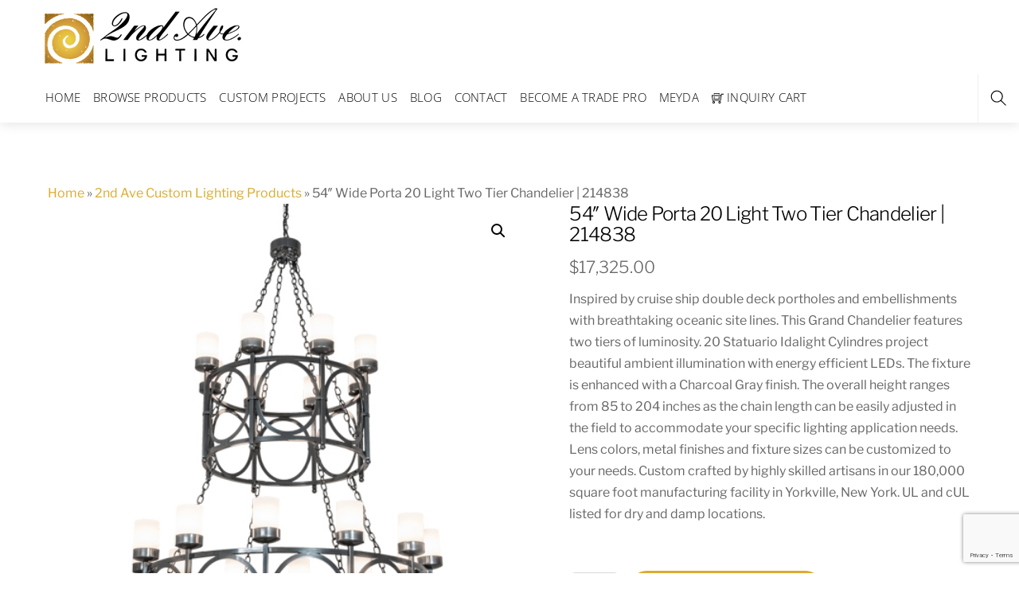

--- FILE ---
content_type: text/html; charset=UTF-8
request_url: https://2ndave.com/product/54-wide-porta-20-light-two-tier-chandelier-214838/
body_size: 43636
content:
<!DOCTYPE html>
<html lang="en-US">
	
    <head>
	        <meta charset="UTF-8">
<script>
var gform;gform||(document.addEventListener("gform_main_scripts_loaded",function(){gform.scriptsLoaded=!0}),document.addEventListener("gform/theme/scripts_loaded",function(){gform.themeScriptsLoaded=!0}),window.addEventListener("DOMContentLoaded",function(){gform.domLoaded=!0}),gform={domLoaded:!1,scriptsLoaded:!1,themeScriptsLoaded:!1,isFormEditor:()=>"function"==typeof InitializeEditor,callIfLoaded:function(o){return!(!gform.domLoaded||!gform.scriptsLoaded||!gform.themeScriptsLoaded&&!gform.isFormEditor()||(gform.isFormEditor()&&console.warn("The use of gform.initializeOnLoaded() is deprecated in the form editor context and will be removed in Gravity Forms 3.1."),o(),0))},initializeOnLoaded:function(o){gform.callIfLoaded(o)||(document.addEventListener("gform_main_scripts_loaded",()=>{gform.scriptsLoaded=!0,gform.callIfLoaded(o)}),document.addEventListener("gform/theme/scripts_loaded",()=>{gform.themeScriptsLoaded=!0,gform.callIfLoaded(o)}),window.addEventListener("DOMContentLoaded",()=>{gform.domLoaded=!0,gform.callIfLoaded(o)}))},hooks:{action:{},filter:{}},addAction:function(o,r,e,t){gform.addHook("action",o,r,e,t)},addFilter:function(o,r,e,t){gform.addHook("filter",o,r,e,t)},doAction:function(o){gform.doHook("action",o,arguments)},applyFilters:function(o){return gform.doHook("filter",o,arguments)},removeAction:function(o,r){gform.removeHook("action",o,r)},removeFilter:function(o,r,e){gform.removeHook("filter",o,r,e)},addHook:function(o,r,e,t,n){null==gform.hooks[o][r]&&(gform.hooks[o][r]=[]);var d=gform.hooks[o][r];null==n&&(n=r+"_"+d.length),gform.hooks[o][r].push({tag:n,callable:e,priority:t=null==t?10:t})},doHook:function(r,o,e){var t;if(e=Array.prototype.slice.call(e,1),null!=gform.hooks[r][o]&&((o=gform.hooks[r][o]).sort(function(o,r){return o.priority-r.priority}),o.forEach(function(o){"function"!=typeof(t=o.callable)&&(t=window[t]),"action"==r?t.apply(null,e):e[0]=t.apply(null,e)})),"filter"==r)return e[0]},removeHook:function(o,r,t,n){var e;null!=gform.hooks[o][r]&&(e=(e=gform.hooks[o][r]).filter(function(o,r,e){return!!(null!=n&&n!=o.tag||null!=t&&t!=o.priority)}),gform.hooks[o][r]=e)}});
</script>

        <meta name="viewport" content="width=device-width, initial-scale=1, minimum-scale=1">
        <style id="tb_inline_styles">.themify_builder .tf_lax_done{transition-duration:.8s;transition-timing-function:cubic-bezier(.165,.84,.44,1)}[data-sticky-active].tb_sticky_scroll_active{z-index:1}[data-sticky-active].tb_sticky_scroll_active .hide-on-stick{display:none}@media(min-width:1281px){.hide-desktop{width:0!important;height:0!important;padding:0!important;visibility:hidden!important;margin:0!important;display:table-column!important;background:0!important}}@media(min-width:769px) and (max-width:1280px){.hide-tablet_landscape{width:0!important;height:0!important;padding:0!important;visibility:hidden!important;margin:0!important;display:table-column!important;background:0!important}}@media(min-width:681px) and (max-width:768px){.hide-tablet{width:0!important;height:0!important;padding:0!important;visibility:hidden!important;margin:0!important;display:table-column!important;background:0!important}}@media(max-width:680px){.hide-mobile{width:0!important;height:0!important;padding:0!important;visibility:hidden!important;margin:0!important;display:table-column!important;background:0!important}}@media(max-width:680px){
		    .themify_map.tf_map_loaded{width:100%!important}
		    .ui.builder_button,.ui.nav li a{padding:.525em 1.15em}
		    .fullheight>.row_inner:not(.tb_col_count_1){min-height:0}
	    }</style><script type="text/template" id="tmpl-variation-template">
	<div class="woocommerce-variation-description">{{{ data.variation.variation_description }}}</div>
	<div class="woocommerce-variation-price">{{{ data.variation.price_html }}}</div>
	<div class="woocommerce-variation-availability">{{{ data.variation.availability_html }}}</div>
</script>
<script type="text/template" id="tmpl-unavailable-variation-template">
	<p role="alert">Sorry, this product is unavailable. Please choose a different combination.</p>
</script>
<meta name='robots' content='index, follow, max-image-preview:large, max-snippet:-1, max-video-preview:-1' />
	<style>img:is([sizes="auto" i], [sizes^="auto," i]) { contain-intrinsic-size: 3000px 1500px }</style>
	
	<!-- This site is optimized with the Yoast SEO Premium plugin v25.4 (Yoast SEO v26.7) - https://yoast.com/wordpress/plugins/seo/ -->
	<title>54&quot; Wide Porta 20 Light Two Tier Chandelier | 214838</title>
	<meta name="description" content="54&quot; Wide Porta 20 Light Two Tier Chandelier in Charcoal Gray Statuario Idalight Steel" />
	<link rel="canonical" href="https://2ndave.com/product/54-wide-porta-20-light-two-tier-chandelier-214838/" />
	<meta property="og:locale" content="en_US" />
	<meta property="og:type" content="product" />
	<meta property="og:title" content="54&quot; Wide Porta 20 Light Two Tier Chandelier | 214838" />
	<meta property="og:description" content="54&quot; Wide Porta 20 Light Two Tier Chandelier in Charcoal Gray Statuario Idalight Steel" />
	<meta property="og:url" content="https://2ndave.com/product/54-wide-porta-20-light-two-tier-chandelier-214838/" />
	<meta property="og:site_name" content="2nd Ave Custom Lighting Made in the USA" />
	<meta property="article:modified_time" content="2026-01-09T00:09:56+00:00" />
	<meta property="og:image" content="https://2ndave.com/wp-content/uploads/2026/01/214838.jpg" />
	<meta property="og:image:width" content="500" />
	<meta property="og:image:height" content="550" />
	<meta property="og:image:type" content="image/jpeg" /><meta property="og:image" content="https://2ndave.com/wp-content/uploads/2026/01/214838X10-1.jpg" />
	<meta property="og:image:width" content="500" />
	<meta property="og:image:height" content="550" />
	<meta property="og:image:type" content="image/jpeg" />
	<meta name="twitter:card" content="summary_large_image" />
	<meta name="twitter:label1" content="Price" />
	<meta name="twitter:data1" content="&#036;17,325.00" />
	<meta name="twitter:label2" content="Availability" />
	<meta name="twitter:data2" content="In stock" />
	<script type="application/ld+json" class="yoast-schema-graph">{"@context":"https://schema.org","@graph":[{"@type":["WebPage","ItemPage"],"@id":"https://2ndave.com/product/54-wide-porta-20-light-two-tier-chandelier-214838/","url":"https://2ndave.com/product/54-wide-porta-20-light-two-tier-chandelier-214838/","name":"54\" Wide Porta 20 Light Two Tier Chandelier | 214838","isPartOf":{"@id":"https://2ndave.com/#website"},"primaryImageOfPage":{"@id":"https://2ndave.com/product/54-wide-porta-20-light-two-tier-chandelier-214838/#primaryimage"},"image":{"@id":"https://2ndave.com/product/54-wide-porta-20-light-two-tier-chandelier-214838/#primaryimage"},"thumbnailUrl":"https://2ndave.com/wp-content/uploads/2026/01/214838.jpg","description":"54\" Wide Porta 20 Light Two Tier Chandelier in Charcoal Gray Statuario Idalight Steel","breadcrumb":{"@id":"https://2ndave.com/product/54-wide-porta-20-light-two-tier-chandelier-214838/#breadcrumb"},"inLanguage":"en-US","potentialAction":{"@type":"BuyAction","target":"https://2ndave.com/product/54-wide-porta-20-light-two-tier-chandelier-214838/"}},{"@type":"ImageObject","inLanguage":"en-US","@id":"https://2ndave.com/product/54-wide-porta-20-light-two-tier-chandelier-214838/#primaryimage","url":"https://2ndave.com/wp-content/uploads/2026/01/214838.jpg","contentUrl":"https://2ndave.com/wp-content/uploads/2026/01/214838.jpg","width":500,"height":550},{"@type":"BreadcrumbList","@id":"https://2ndave.com/product/54-wide-porta-20-light-two-tier-chandelier-214838/#breadcrumb","itemListElement":[{"@type":"ListItem","position":1,"name":"Home","item":"https://2ndave.com/"},{"@type":"ListItem","position":2,"name":"2nd Ave Custom Lighting Products","item":"https://2ndave.com/shop/"},{"@type":"ListItem","position":3,"name":"54&#8243; Wide Porta 20 Light Two Tier Chandelier | 214838"}]},{"@type":"WebSite","@id":"https://2ndave.com/#website","url":"https://2ndave.com/","name":"2nd Ave Commercial Lighting Made in the USA","description":"Experience custom luxurious lighting like never before","publisher":{"@id":"https://2ndave.com/#organization"},"potentialAction":[{"@type":"SearchAction","target":{"@type":"EntryPoint","urlTemplate":"https://2ndave.com/?s={search_term_string}"},"query-input":{"@type":"PropertyValueSpecification","valueRequired":true,"valueName":"search_term_string"}}],"inLanguage":"en-US"},{"@type":"Organization","@id":"https://2ndave.com/#organization","name":"2nd Ave by Meyda Lighting","alternateName":"2nd Ave Lighting","url":"https://2ndave.com/","logo":{"@type":"ImageObject","inLanguage":"en-US","@id":"https://2ndave.com/#/schema/logo/image/","url":"https://2ndave.com/wp-content/uploads/2023/12/2ndave_logo_a2b.jpg","contentUrl":"https://2ndave.com/wp-content/uploads/2023/12/2ndave_logo_a2b.jpg","width":192,"height":251,"caption":"2nd Ave by Meyda Lighting"},"image":{"@id":"https://2ndave.com/#/schema/logo/image/"},"sameAs":["https://www.facebook.com/2ndavelighting"],"description":"2nd Ave Lighting is a custom lighting manufacturer specializing in commercial and hospitality lighting solutions.","legalName":"2nd Ave Lighting","numberOfEmployees":{"@type":"QuantitativeValue","minValue":"11","maxValue":"50"}}]}</script>
	<meta property="product:price:amount" content="17325.00" />
	<meta property="product:price:currency" content="USD" />
	<meta property="og:availability" content="instock" />
	<meta property="product:availability" content="instock" />
	<meta property="product:retailer_item_id" content="205171-1500" />
	<meta property="product:condition" content="new" />
	<!-- / Yoast SEO Premium plugin. -->


        <style id="tf_lazy_common">
	                    img{
                    max-width:100%;
                    height:auto
                }
			               .tf_fa{display:inline-block;width:1em;height:1em;stroke-width:0;stroke:currentColor;overflow:visible;fill:currentColor;pointer-events:none;vertical-align:middle;text-rendering:optimizeSpeed;buffered-rendering:static}#tf_svg symbol{overflow:visible}.tf_lazy{position:relative;visibility:visible;display:block;opacity:.3}.wow .tf_lazy{visibility:hidden;opacity:1;position:static;display:inline}div.tf_audio_lazy audio{visibility:hidden;height:0;display:inline}.mejs-container{visibility:visible}.tf_iframe_lazy{transition:opacity .3s ease-in-out;min-height:10px}.tf_carousel .tf_swiper-wrapper{display:flex}.tf_carousel .tf_swiper-slide{flex-shrink:0;opacity:0;width:100%;height:100%}.tf_carousel .tf_lazy{contain:none}.tf_swiper-wrapper>br,.tf_lazy.tf_swiper-wrapper .tf_lazy:after,.tf_lazy.tf_swiper-wrapper .tf_lazy:before{display:none}.tf_lazy:after,.tf_lazy:before{content:'';display:inline-block;position:absolute;width:10px!important;height:10px!important;margin:0 3px;top:50%!important;right:50%!important;left:auto!important;border-radius:100%;background-color:currentColor;visibility:visible;animation:tf-hrz-loader infinite .75s cubic-bezier(.2,.68,.18,1.08)}.tf_lazy:after{width:6px!important;height:6px!important;right:auto!important;left:50%!important;margin-top:3px;animation-delay:-.4s}@keyframes tf-hrz-loader{0%{transform:scale(1);opacity:1}50%{transform:scale(.1);opacity:.6}100%{transform:scale(1);opacity:1}}.tf_lazy_lightbox{position:fixed;background:rgba(11,11,11,.8);color:#ccc;top:0;left:0;display:flex;align-items:center;justify-content:center;z-index:999}.tf_lazy_lightbox .tf_lazy:after,.tf_lazy_lightbox .tf_lazy:before{background:#fff}.tf_w.tf_vd_lazy video{width:100%;height:auto;position:static;object-fit:cover}
        </style>
        <link type="image/png" href="https://2ndave.com/wp-content/uploads/2023/03/2nd_ave_icon.png" rel="apple-touch-icon" /><link type="image/png" href="https://2ndave.com/wp-content/uploads/2023/03/2nd_ave_icon.png" rel="icon" /><link rel="prefetch" href="https://2ndave.com/wp-content/themes/themify-shoppe/js/themify.script.js?ver=7.0.5" as="script" fetchpriority="low"/><link rel="prefetch" href="https://2ndave.com/wp-content/themes/themify-shoppe/themify/js/modules/themify.sidemenu.js?ver=7.0.5" as="script" fetchpriority="low"/><link rel="preload" href="https://2ndave.com/wp-content/themes/themify-shoppe/js/modules/themify.shop.js?ver=7.0.5" as="script" fetchpriority="low"/><link rel="preload" href="https://2ndave.com/wp-content/uploads/2022/12/2nd-Ave-Script-with-logo-300-4-1-1.png" as="image"/><link rel="preload" href="https://2ndave.com/wp-content/themes/themify-shoppe/themify/themify-builder/js/themify.builder.script.js?ver=7.0.5" as="script" fetchpriority="low"/><link rel="preload" href="https://2ndave.com/wp-content/uploads/2026/01/214838.jpg" as="image" imagesrcset="https://2ndave.com/wp-content/uploads/2026/01/214838.jpg 500w, https://2ndave.com/wp-content/uploads/2026/01/214838-273x300.jpg 273w" imagesizes="(max-width: 500px) 100vw, 500px" fetchpriority="high"/><link rel="preload" href="https://2ndave.com/wp-content/uploads/2026/01/214838X10-1.jpg" as="image" imagesrcset="https://2ndave.com/wp-content/uploads/2026/01/214838X10-1.jpg 500w, https://2ndave.com/wp-content/uploads/2026/01/214838X10-1-273x300.jpg 273w" imagesizes="(max-width: 500px) 100vw, 500px" fetchpriority="high"/><style id="tf_gf_fonts_style">@font-face{font-family:'Libre Franklin';font-weight:300;font-display:swap;src:url(https://fonts.gstatic.com/s/librefranklin/v20/jizDREVItHgc8qDIbSTKq4XkRiUS2zcLig.woff2) format('woff2');unicode-range:U+0460-052F,U+1C80-1C8A,U+20B4,U+2DE0-2DFF,U+A640-A69F,U+FE2E-FE2F;}@font-face{font-family:'Libre Franklin';font-weight:300;font-display:swap;src:url(https://fonts.gstatic.com/s/librefranklin/v20/jizDREVItHgc8qDIbSTKq4XkRiUb2zcLig.woff2) format('woff2');unicode-range:U+0301,U+0400-045F,U+0490-0491,U+04B0-04B1,U+2116;}@font-face{font-family:'Libre Franklin';font-weight:300;font-display:swap;src:url(https://fonts.gstatic.com/s/librefranklin/v20/jizDREVItHgc8qDIbSTKq4XkRiUQ2zcLig.woff2) format('woff2');unicode-range:U+0102-0103,U+0110-0111,U+0128-0129,U+0168-0169,U+01A0-01A1,U+01AF-01B0,U+0300-0301,U+0303-0304,U+0308-0309,U+0323,U+0329,U+1EA0-1EF9,U+20AB;}@font-face{font-family:'Libre Franklin';font-weight:300;font-display:swap;src:url(https://fonts.gstatic.com/s/librefranklin/v20/jizDREVItHgc8qDIbSTKq4XkRiUR2zcLig.woff2) format('woff2');unicode-range:U+0100-02BA,U+02BD-02C5,U+02C7-02CC,U+02CE-02D7,U+02DD-02FF,U+0304,U+0308,U+0329,U+1D00-1DBF,U+1E00-1E9F,U+1EF2-1EFF,U+2020,U+20A0-20AB,U+20AD-20C0,U+2113,U+2C60-2C7F,U+A720-A7FF;}@font-face{font-family:'Libre Franklin';font-weight:300;font-display:swap;src:url(https://fonts.gstatic.com/s/librefranklin/v20/jizDREVItHgc8qDIbSTKq4XkRiUf2zc.woff2) format('woff2');unicode-range:U+0000-00FF,U+0131,U+0152-0153,U+02BB-02BC,U+02C6,U+02DA,U+02DC,U+0304,U+0308,U+0329,U+2000-206F,U+20AC,U+2122,U+2191,U+2193,U+2212,U+2215,U+FEFF,U+FFFD;}@font-face{font-family:'Libre Franklin';font-display:swap;src:url(https://fonts.gstatic.com/s/librefranklin/v20/jizDREVItHgc8qDIbSTKq4XkRiUS2zcLig.woff2) format('woff2');unicode-range:U+0460-052F,U+1C80-1C8A,U+20B4,U+2DE0-2DFF,U+A640-A69F,U+FE2E-FE2F;}@font-face{font-family:'Libre Franklin';font-display:swap;src:url(https://fonts.gstatic.com/s/librefranklin/v20/jizDREVItHgc8qDIbSTKq4XkRiUb2zcLig.woff2) format('woff2');unicode-range:U+0301,U+0400-045F,U+0490-0491,U+04B0-04B1,U+2116;}@font-face{font-family:'Libre Franklin';font-display:swap;src:url(https://fonts.gstatic.com/s/librefranklin/v20/jizDREVItHgc8qDIbSTKq4XkRiUQ2zcLig.woff2) format('woff2');unicode-range:U+0102-0103,U+0110-0111,U+0128-0129,U+0168-0169,U+01A0-01A1,U+01AF-01B0,U+0300-0301,U+0303-0304,U+0308-0309,U+0323,U+0329,U+1EA0-1EF9,U+20AB;}@font-face{font-family:'Libre Franklin';font-display:swap;src:url(https://fonts.gstatic.com/s/librefranklin/v20/jizDREVItHgc8qDIbSTKq4XkRiUR2zcLig.woff2) format('woff2');unicode-range:U+0100-02BA,U+02BD-02C5,U+02C7-02CC,U+02CE-02D7,U+02DD-02FF,U+0304,U+0308,U+0329,U+1D00-1DBF,U+1E00-1E9F,U+1EF2-1EFF,U+2020,U+20A0-20AB,U+20AD-20C0,U+2113,U+2C60-2C7F,U+A720-A7FF;}@font-face{font-family:'Libre Franklin';font-display:swap;src:url(https://fonts.gstatic.com/s/librefranklin/v20/jizDREVItHgc8qDIbSTKq4XkRiUf2zc.woff2) format('woff2');unicode-range:U+0000-00FF,U+0131,U+0152-0153,U+02BB-02BC,U+02C6,U+02DA,U+02DC,U+0304,U+0308,U+0329,U+2000-206F,U+20AC,U+2122,U+2191,U+2193,U+2212,U+2215,U+FEFF,U+FFFD;}@font-face{font-family:'Libre Franklin';font-weight:500;font-display:swap;src:url(https://fonts.gstatic.com/s/librefranklin/v20/jizDREVItHgc8qDIbSTKq4XkRiUS2zcLig.woff2) format('woff2');unicode-range:U+0460-052F,U+1C80-1C8A,U+20B4,U+2DE0-2DFF,U+A640-A69F,U+FE2E-FE2F;}@font-face{font-family:'Libre Franklin';font-weight:500;font-display:swap;src:url(https://fonts.gstatic.com/s/librefranklin/v20/jizDREVItHgc8qDIbSTKq4XkRiUb2zcLig.woff2) format('woff2');unicode-range:U+0301,U+0400-045F,U+0490-0491,U+04B0-04B1,U+2116;}@font-face{font-family:'Libre Franklin';font-weight:500;font-display:swap;src:url(https://fonts.gstatic.com/s/librefranklin/v20/jizDREVItHgc8qDIbSTKq4XkRiUQ2zcLig.woff2) format('woff2');unicode-range:U+0102-0103,U+0110-0111,U+0128-0129,U+0168-0169,U+01A0-01A1,U+01AF-01B0,U+0300-0301,U+0303-0304,U+0308-0309,U+0323,U+0329,U+1EA0-1EF9,U+20AB;}@font-face{font-family:'Libre Franklin';font-weight:500;font-display:swap;src:url(https://fonts.gstatic.com/s/librefranklin/v20/jizDREVItHgc8qDIbSTKq4XkRiUR2zcLig.woff2) format('woff2');unicode-range:U+0100-02BA,U+02BD-02C5,U+02C7-02CC,U+02CE-02D7,U+02DD-02FF,U+0304,U+0308,U+0329,U+1D00-1DBF,U+1E00-1E9F,U+1EF2-1EFF,U+2020,U+20A0-20AB,U+20AD-20C0,U+2113,U+2C60-2C7F,U+A720-A7FF;}@font-face{font-family:'Libre Franklin';font-weight:500;font-display:swap;src:url(https://fonts.gstatic.com/s/librefranklin/v20/jizDREVItHgc8qDIbSTKq4XkRiUf2zc.woff2) format('woff2');unicode-range:U+0000-00FF,U+0131,U+0152-0153,U+02BB-02BC,U+02C6,U+02DA,U+02DC,U+0304,U+0308,U+0329,U+2000-206F,U+20AC,U+2122,U+2191,U+2193,U+2212,U+2215,U+FEFF,U+FFFD;}@font-face{font-family:'Libre Franklin';font-weight:600;font-display:swap;src:url(https://fonts.gstatic.com/s/librefranklin/v20/jizDREVItHgc8qDIbSTKq4XkRiUS2zcLig.woff2) format('woff2');unicode-range:U+0460-052F,U+1C80-1C8A,U+20B4,U+2DE0-2DFF,U+A640-A69F,U+FE2E-FE2F;}@font-face{font-family:'Libre Franklin';font-weight:600;font-display:swap;src:url(https://fonts.gstatic.com/s/librefranklin/v20/jizDREVItHgc8qDIbSTKq4XkRiUb2zcLig.woff2) format('woff2');unicode-range:U+0301,U+0400-045F,U+0490-0491,U+04B0-04B1,U+2116;}@font-face{font-family:'Libre Franklin';font-weight:600;font-display:swap;src:url(https://fonts.gstatic.com/s/librefranklin/v20/jizDREVItHgc8qDIbSTKq4XkRiUQ2zcLig.woff2) format('woff2');unicode-range:U+0102-0103,U+0110-0111,U+0128-0129,U+0168-0169,U+01A0-01A1,U+01AF-01B0,U+0300-0301,U+0303-0304,U+0308-0309,U+0323,U+0329,U+1EA0-1EF9,U+20AB;}@font-face{font-family:'Libre Franklin';font-weight:600;font-display:swap;src:url(https://fonts.gstatic.com/s/librefranklin/v20/jizDREVItHgc8qDIbSTKq4XkRiUR2zcLig.woff2) format('woff2');unicode-range:U+0100-02BA,U+02BD-02C5,U+02C7-02CC,U+02CE-02D7,U+02DD-02FF,U+0304,U+0308,U+0329,U+1D00-1DBF,U+1E00-1E9F,U+1EF2-1EFF,U+2020,U+20A0-20AB,U+20AD-20C0,U+2113,U+2C60-2C7F,U+A720-A7FF;}@font-face{font-family:'Libre Franklin';font-weight:600;font-display:swap;src:url(https://fonts.gstatic.com/s/librefranklin/v20/jizDREVItHgc8qDIbSTKq4XkRiUf2zc.woff2) format('woff2');unicode-range:U+0000-00FF,U+0131,U+0152-0153,U+02BB-02BC,U+02C6,U+02DA,U+02DC,U+0304,U+0308,U+0329,U+2000-206F,U+20AC,U+2122,U+2191,U+2193,U+2212,U+2215,U+FEFF,U+FFFD;}@font-face{font-family:'Libre Franklin';font-weight:700;font-display:swap;src:url(https://fonts.gstatic.com/s/librefranklin/v20/jizDREVItHgc8qDIbSTKq4XkRiUS2zcLig.woff2) format('woff2');unicode-range:U+0460-052F,U+1C80-1C8A,U+20B4,U+2DE0-2DFF,U+A640-A69F,U+FE2E-FE2F;}@font-face{font-family:'Libre Franklin';font-weight:700;font-display:swap;src:url(https://fonts.gstatic.com/s/librefranklin/v20/jizDREVItHgc8qDIbSTKq4XkRiUb2zcLig.woff2) format('woff2');unicode-range:U+0301,U+0400-045F,U+0490-0491,U+04B0-04B1,U+2116;}@font-face{font-family:'Libre Franklin';font-weight:700;font-display:swap;src:url(https://fonts.gstatic.com/s/librefranklin/v20/jizDREVItHgc8qDIbSTKq4XkRiUQ2zcLig.woff2) format('woff2');unicode-range:U+0102-0103,U+0110-0111,U+0128-0129,U+0168-0169,U+01A0-01A1,U+01AF-01B0,U+0300-0301,U+0303-0304,U+0308-0309,U+0323,U+0329,U+1EA0-1EF9,U+20AB;}@font-face{font-family:'Libre Franklin';font-weight:700;font-display:swap;src:url(https://fonts.gstatic.com/s/librefranklin/v20/jizDREVItHgc8qDIbSTKq4XkRiUR2zcLig.woff2) format('woff2');unicode-range:U+0100-02BA,U+02BD-02C5,U+02C7-02CC,U+02CE-02D7,U+02DD-02FF,U+0304,U+0308,U+0329,U+1D00-1DBF,U+1E00-1E9F,U+1EF2-1EFF,U+2020,U+20A0-20AB,U+20AD-20C0,U+2113,U+2C60-2C7F,U+A720-A7FF;}@font-face{font-family:'Libre Franklin';font-weight:700;font-display:swap;src:url(https://fonts.gstatic.com/s/librefranklin/v20/jizDREVItHgc8qDIbSTKq4XkRiUf2zc.woff2) format('woff2');unicode-range:U+0000-00FF,U+0131,U+0152-0153,U+02BB-02BC,U+02C6,U+02DA,U+02DC,U+0304,U+0308,U+0329,U+2000-206F,U+20AC,U+2122,U+2191,U+2193,U+2212,U+2215,U+FEFF,U+FFFD;}@font-face{font-family:'Muli';font-display:swap;src:url(https://fonts.gstatic.com/s/muli/v34/7Auwp_0qiz-afT3GLRrX.woff2) format('woff2');unicode-range:U+0102-0103,U+0110-0111,U+0128-0129,U+0168-0169,U+01A0-01A1,U+01AF-01B0,U+0300-0301,U+0303-0304,U+0308-0309,U+0323,U+0329,U+1EA0-1EF9,U+20AB;}@font-face{font-family:'Muli';font-display:swap;src:url(https://fonts.gstatic.com/s/muli/v34/7Auwp_0qiz-afTzGLRrX.woff2) format('woff2');unicode-range:U+0100-02BA,U+02BD-02C5,U+02C7-02CC,U+02CE-02D7,U+02DD-02FF,U+0304,U+0308,U+0329,U+1D00-1DBF,U+1E00-1E9F,U+1EF2-1EFF,U+2020,U+20A0-20AB,U+20AD-20C0,U+2113,U+2C60-2C7F,U+A720-A7FF;}@font-face{font-family:'Muli';font-display:swap;src:url(https://fonts.gstatic.com/s/muli/v34/7Auwp_0qiz-afTLGLQ.woff2) format('woff2');unicode-range:U+0000-00FF,U+0131,U+0152-0153,U+02BB-02BC,U+02C6,U+02DA,U+02DC,U+0304,U+0308,U+0329,U+2000-206F,U+20AC,U+2122,U+2191,U+2193,U+2212,U+2215,U+FEFF,U+FFFD;}@font-face{font-family:'Muli';font-weight:600;font-display:swap;src:url(https://fonts.gstatic.com/s/muli/v34/7Auwp_0qiz-afT3GLRrX.woff2) format('woff2');unicode-range:U+0102-0103,U+0110-0111,U+0128-0129,U+0168-0169,U+01A0-01A1,U+01AF-01B0,U+0300-0301,U+0303-0304,U+0308-0309,U+0323,U+0329,U+1EA0-1EF9,U+20AB;}@font-face{font-family:'Muli';font-weight:600;font-display:swap;src:url(https://fonts.gstatic.com/s/muli/v34/7Auwp_0qiz-afTzGLRrX.woff2) format('woff2');unicode-range:U+0100-02BA,U+02BD-02C5,U+02C7-02CC,U+02CE-02D7,U+02DD-02FF,U+0304,U+0308,U+0329,U+1D00-1DBF,U+1E00-1E9F,U+1EF2-1EFF,U+2020,U+20A0-20AB,U+20AD-20C0,U+2113,U+2C60-2C7F,U+A720-A7FF;}@font-face{font-family:'Muli';font-weight:600;font-display:swap;src:url(https://fonts.gstatic.com/s/muli/v34/7Auwp_0qiz-afTLGLQ.woff2) format('woff2');unicode-range:U+0000-00FF,U+0131,U+0152-0153,U+02BB-02BC,U+02C6,U+02DA,U+02DC,U+0304,U+0308,U+0329,U+2000-206F,U+20AC,U+2122,U+2191,U+2193,U+2212,U+2215,U+FEFF,U+FFFD;}@font-face{font-family:'Open Sans';font-weight:300;font-stretch:100%;font-display:swap;src:url(https://fonts.gstatic.com/s/opensans/v44/memvYaGs126MiZpBA-UvWbX2vVnXBbObj2OVTSKmu1aB.woff2) format('woff2');unicode-range:U+0460-052F,U+1C80-1C8A,U+20B4,U+2DE0-2DFF,U+A640-A69F,U+FE2E-FE2F;}@font-face{font-family:'Open Sans';font-weight:300;font-stretch:100%;font-display:swap;src:url(https://fonts.gstatic.com/s/opensans/v44/memvYaGs126MiZpBA-UvWbX2vVnXBbObj2OVTSumu1aB.woff2) format('woff2');unicode-range:U+0301,U+0400-045F,U+0490-0491,U+04B0-04B1,U+2116;}@font-face{font-family:'Open Sans';font-weight:300;font-stretch:100%;font-display:swap;src:url(https://fonts.gstatic.com/s/opensans/v44/memvYaGs126MiZpBA-UvWbX2vVnXBbObj2OVTSOmu1aB.woff2) format('woff2');unicode-range:U+1F00-1FFF;}@font-face{font-family:'Open Sans';font-weight:300;font-stretch:100%;font-display:swap;src:url(https://fonts.gstatic.com/s/opensans/v44/memvYaGs126MiZpBA-UvWbX2vVnXBbObj2OVTSymu1aB.woff2) format('woff2');unicode-range:U+0370-0377,U+037A-037F,U+0384-038A,U+038C,U+038E-03A1,U+03A3-03FF;}@font-face{font-family:'Open Sans';font-weight:300;font-stretch:100%;font-display:swap;src:url(https://fonts.gstatic.com/s/opensans/v44/memvYaGs126MiZpBA-UvWbX2vVnXBbObj2OVTS2mu1aB.woff2) format('woff2');unicode-range:U+0307-0308,U+0590-05FF,U+200C-2010,U+20AA,U+25CC,U+FB1D-FB4F;}@font-face{font-family:'Open Sans';font-weight:300;font-stretch:100%;font-display:swap;src:url(https://fonts.gstatic.com/s/opensans/v44/memvYaGs126MiZpBA-UvWbX2vVnXBbObj2OVTVOmu1aB.woff2) format('woff2');unicode-range:U+0302-0303,U+0305,U+0307-0308,U+0310,U+0312,U+0315,U+031A,U+0326-0327,U+032C,U+032F-0330,U+0332-0333,U+0338,U+033A,U+0346,U+034D,U+0391-03A1,U+03A3-03A9,U+03B1-03C9,U+03D1,U+03D5-03D6,U+03F0-03F1,U+03F4-03F5,U+2016-2017,U+2034-2038,U+203C,U+2040,U+2043,U+2047,U+2050,U+2057,U+205F,U+2070-2071,U+2074-208E,U+2090-209C,U+20D0-20DC,U+20E1,U+20E5-20EF,U+2100-2112,U+2114-2115,U+2117-2121,U+2123-214F,U+2190,U+2192,U+2194-21AE,U+21B0-21E5,U+21F1-21F2,U+21F4-2211,U+2213-2214,U+2216-22FF,U+2308-230B,U+2310,U+2319,U+231C-2321,U+2336-237A,U+237C,U+2395,U+239B-23B7,U+23D0,U+23DC-23E1,U+2474-2475,U+25AF,U+25B3,U+25B7,U+25BD,U+25C1,U+25CA,U+25CC,U+25FB,U+266D-266F,U+27C0-27FF,U+2900-2AFF,U+2B0E-2B11,U+2B30-2B4C,U+2BFE,U+3030,U+FF5B,U+FF5D,U+1D400-1D7FF,U+1EE00-1EEFF;}@font-face{font-family:'Open Sans';font-weight:300;font-stretch:100%;font-display:swap;src:url(https://fonts.gstatic.com/s/opensans/v44/memvYaGs126MiZpBA-UvWbX2vVnXBbObj2OVTUGmu1aB.woff2) format('woff2');unicode-range:U+0001-000C,U+000E-001F,U+007F-009F,U+20DD-20E0,U+20E2-20E4,U+2150-218F,U+2190,U+2192,U+2194-2199,U+21AF,U+21E6-21F0,U+21F3,U+2218-2219,U+2299,U+22C4-22C6,U+2300-243F,U+2440-244A,U+2460-24FF,U+25A0-27BF,U+2800-28FF,U+2921-2922,U+2981,U+29BF,U+29EB,U+2B00-2BFF,U+4DC0-4DFF,U+FFF9-FFFB,U+10140-1018E,U+10190-1019C,U+101A0,U+101D0-101FD,U+102E0-102FB,U+10E60-10E7E,U+1D2C0-1D2D3,U+1D2E0-1D37F,U+1F000-1F0FF,U+1F100-1F1AD,U+1F1E6-1F1FF,U+1F30D-1F30F,U+1F315,U+1F31C,U+1F31E,U+1F320-1F32C,U+1F336,U+1F378,U+1F37D,U+1F382,U+1F393-1F39F,U+1F3A7-1F3A8,U+1F3AC-1F3AF,U+1F3C2,U+1F3C4-1F3C6,U+1F3CA-1F3CE,U+1F3D4-1F3E0,U+1F3ED,U+1F3F1-1F3F3,U+1F3F5-1F3F7,U+1F408,U+1F415,U+1F41F,U+1F426,U+1F43F,U+1F441-1F442,U+1F444,U+1F446-1F449,U+1F44C-1F44E,U+1F453,U+1F46A,U+1F47D,U+1F4A3,U+1F4B0,U+1F4B3,U+1F4B9,U+1F4BB,U+1F4BF,U+1F4C8-1F4CB,U+1F4D6,U+1F4DA,U+1F4DF,U+1F4E3-1F4E6,U+1F4EA-1F4ED,U+1F4F7,U+1F4F9-1F4FB,U+1F4FD-1F4FE,U+1F503,U+1F507-1F50B,U+1F50D,U+1F512-1F513,U+1F53E-1F54A,U+1F54F-1F5FA,U+1F610,U+1F650-1F67F,U+1F687,U+1F68D,U+1F691,U+1F694,U+1F698,U+1F6AD,U+1F6B2,U+1F6B9-1F6BA,U+1F6BC,U+1F6C6-1F6CF,U+1F6D3-1F6D7,U+1F6E0-1F6EA,U+1F6F0-1F6F3,U+1F6F7-1F6FC,U+1F700-1F7FF,U+1F800-1F80B,U+1F810-1F847,U+1F850-1F859,U+1F860-1F887,U+1F890-1F8AD,U+1F8B0-1F8BB,U+1F8C0-1F8C1,U+1F900-1F90B,U+1F93B,U+1F946,U+1F984,U+1F996,U+1F9E9,U+1FA00-1FA6F,U+1FA70-1FA7C,U+1FA80-1FA89,U+1FA8F-1FAC6,U+1FACE-1FADC,U+1FADF-1FAE9,U+1FAF0-1FAF8,U+1FB00-1FBFF;}@font-face{font-family:'Open Sans';font-weight:300;font-stretch:100%;font-display:swap;src:url(https://fonts.gstatic.com/s/opensans/v44/memvYaGs126MiZpBA-UvWbX2vVnXBbObj2OVTSCmu1aB.woff2) format('woff2');unicode-range:U+0102-0103,U+0110-0111,U+0128-0129,U+0168-0169,U+01A0-01A1,U+01AF-01B0,U+0300-0301,U+0303-0304,U+0308-0309,U+0323,U+0329,U+1EA0-1EF9,U+20AB;}@font-face{font-family:'Open Sans';font-weight:300;font-stretch:100%;font-display:swap;src:url(https://fonts.gstatic.com/s/opensans/v44/memvYaGs126MiZpBA-UvWbX2vVnXBbObj2OVTSGmu1aB.woff2) format('woff2');unicode-range:U+0100-02BA,U+02BD-02C5,U+02C7-02CC,U+02CE-02D7,U+02DD-02FF,U+0304,U+0308,U+0329,U+1D00-1DBF,U+1E00-1E9F,U+1EF2-1EFF,U+2020,U+20A0-20AB,U+20AD-20C0,U+2113,U+2C60-2C7F,U+A720-A7FF;}@font-face{font-family:'Open Sans';font-weight:300;font-stretch:100%;font-display:swap;src:url(https://fonts.gstatic.com/s/opensans/v44/memvYaGs126MiZpBA-UvWbX2vVnXBbObj2OVTS-muw.woff2) format('woff2');unicode-range:U+0000-00FF,U+0131,U+0152-0153,U+02BB-02BC,U+02C6,U+02DA,U+02DC,U+0304,U+0308,U+0329,U+2000-206F,U+20AC,U+2122,U+2191,U+2193,U+2212,U+2215,U+FEFF,U+FFFD;}@font-face{font-family:'Open Sans';font-stretch:100%;font-display:swap;src:url(https://fonts.gstatic.com/s/opensans/v44/memvYaGs126MiZpBA-UvWbX2vVnXBbObj2OVTSKmu1aB.woff2) format('woff2');unicode-range:U+0460-052F,U+1C80-1C8A,U+20B4,U+2DE0-2DFF,U+A640-A69F,U+FE2E-FE2F;}@font-face{font-family:'Open Sans';font-stretch:100%;font-display:swap;src:url(https://fonts.gstatic.com/s/opensans/v44/memvYaGs126MiZpBA-UvWbX2vVnXBbObj2OVTSumu1aB.woff2) format('woff2');unicode-range:U+0301,U+0400-045F,U+0490-0491,U+04B0-04B1,U+2116;}@font-face{font-family:'Open Sans';font-stretch:100%;font-display:swap;src:url(https://fonts.gstatic.com/s/opensans/v44/memvYaGs126MiZpBA-UvWbX2vVnXBbObj2OVTSOmu1aB.woff2) format('woff2');unicode-range:U+1F00-1FFF;}@font-face{font-family:'Open Sans';font-stretch:100%;font-display:swap;src:url(https://fonts.gstatic.com/s/opensans/v44/memvYaGs126MiZpBA-UvWbX2vVnXBbObj2OVTSymu1aB.woff2) format('woff2');unicode-range:U+0370-0377,U+037A-037F,U+0384-038A,U+038C,U+038E-03A1,U+03A3-03FF;}@font-face{font-family:'Open Sans';font-stretch:100%;font-display:swap;src:url(https://fonts.gstatic.com/s/opensans/v44/memvYaGs126MiZpBA-UvWbX2vVnXBbObj2OVTS2mu1aB.woff2) format('woff2');unicode-range:U+0307-0308,U+0590-05FF,U+200C-2010,U+20AA,U+25CC,U+FB1D-FB4F;}@font-face{font-family:'Open Sans';font-stretch:100%;font-display:swap;src:url(https://fonts.gstatic.com/s/opensans/v44/memvYaGs126MiZpBA-UvWbX2vVnXBbObj2OVTVOmu1aB.woff2) format('woff2');unicode-range:U+0302-0303,U+0305,U+0307-0308,U+0310,U+0312,U+0315,U+031A,U+0326-0327,U+032C,U+032F-0330,U+0332-0333,U+0338,U+033A,U+0346,U+034D,U+0391-03A1,U+03A3-03A9,U+03B1-03C9,U+03D1,U+03D5-03D6,U+03F0-03F1,U+03F4-03F5,U+2016-2017,U+2034-2038,U+203C,U+2040,U+2043,U+2047,U+2050,U+2057,U+205F,U+2070-2071,U+2074-208E,U+2090-209C,U+20D0-20DC,U+20E1,U+20E5-20EF,U+2100-2112,U+2114-2115,U+2117-2121,U+2123-214F,U+2190,U+2192,U+2194-21AE,U+21B0-21E5,U+21F1-21F2,U+21F4-2211,U+2213-2214,U+2216-22FF,U+2308-230B,U+2310,U+2319,U+231C-2321,U+2336-237A,U+237C,U+2395,U+239B-23B7,U+23D0,U+23DC-23E1,U+2474-2475,U+25AF,U+25B3,U+25B7,U+25BD,U+25C1,U+25CA,U+25CC,U+25FB,U+266D-266F,U+27C0-27FF,U+2900-2AFF,U+2B0E-2B11,U+2B30-2B4C,U+2BFE,U+3030,U+FF5B,U+FF5D,U+1D400-1D7FF,U+1EE00-1EEFF;}@font-face{font-family:'Open Sans';font-stretch:100%;font-display:swap;src:url(https://fonts.gstatic.com/s/opensans/v44/memvYaGs126MiZpBA-UvWbX2vVnXBbObj2OVTUGmu1aB.woff2) format('woff2');unicode-range:U+0001-000C,U+000E-001F,U+007F-009F,U+20DD-20E0,U+20E2-20E4,U+2150-218F,U+2190,U+2192,U+2194-2199,U+21AF,U+21E6-21F0,U+21F3,U+2218-2219,U+2299,U+22C4-22C6,U+2300-243F,U+2440-244A,U+2460-24FF,U+25A0-27BF,U+2800-28FF,U+2921-2922,U+2981,U+29BF,U+29EB,U+2B00-2BFF,U+4DC0-4DFF,U+FFF9-FFFB,U+10140-1018E,U+10190-1019C,U+101A0,U+101D0-101FD,U+102E0-102FB,U+10E60-10E7E,U+1D2C0-1D2D3,U+1D2E0-1D37F,U+1F000-1F0FF,U+1F100-1F1AD,U+1F1E6-1F1FF,U+1F30D-1F30F,U+1F315,U+1F31C,U+1F31E,U+1F320-1F32C,U+1F336,U+1F378,U+1F37D,U+1F382,U+1F393-1F39F,U+1F3A7-1F3A8,U+1F3AC-1F3AF,U+1F3C2,U+1F3C4-1F3C6,U+1F3CA-1F3CE,U+1F3D4-1F3E0,U+1F3ED,U+1F3F1-1F3F3,U+1F3F5-1F3F7,U+1F408,U+1F415,U+1F41F,U+1F426,U+1F43F,U+1F441-1F442,U+1F444,U+1F446-1F449,U+1F44C-1F44E,U+1F453,U+1F46A,U+1F47D,U+1F4A3,U+1F4B0,U+1F4B3,U+1F4B9,U+1F4BB,U+1F4BF,U+1F4C8-1F4CB,U+1F4D6,U+1F4DA,U+1F4DF,U+1F4E3-1F4E6,U+1F4EA-1F4ED,U+1F4F7,U+1F4F9-1F4FB,U+1F4FD-1F4FE,U+1F503,U+1F507-1F50B,U+1F50D,U+1F512-1F513,U+1F53E-1F54A,U+1F54F-1F5FA,U+1F610,U+1F650-1F67F,U+1F687,U+1F68D,U+1F691,U+1F694,U+1F698,U+1F6AD,U+1F6B2,U+1F6B9-1F6BA,U+1F6BC,U+1F6C6-1F6CF,U+1F6D3-1F6D7,U+1F6E0-1F6EA,U+1F6F0-1F6F3,U+1F6F7-1F6FC,U+1F700-1F7FF,U+1F800-1F80B,U+1F810-1F847,U+1F850-1F859,U+1F860-1F887,U+1F890-1F8AD,U+1F8B0-1F8BB,U+1F8C0-1F8C1,U+1F900-1F90B,U+1F93B,U+1F946,U+1F984,U+1F996,U+1F9E9,U+1FA00-1FA6F,U+1FA70-1FA7C,U+1FA80-1FA89,U+1FA8F-1FAC6,U+1FACE-1FADC,U+1FADF-1FAE9,U+1FAF0-1FAF8,U+1FB00-1FBFF;}@font-face{font-family:'Open Sans';font-stretch:100%;font-display:swap;src:url(https://fonts.gstatic.com/s/opensans/v44/memvYaGs126MiZpBA-UvWbX2vVnXBbObj2OVTSCmu1aB.woff2) format('woff2');unicode-range:U+0102-0103,U+0110-0111,U+0128-0129,U+0168-0169,U+01A0-01A1,U+01AF-01B0,U+0300-0301,U+0303-0304,U+0308-0309,U+0323,U+0329,U+1EA0-1EF9,U+20AB;}@font-face{font-family:'Open Sans';font-stretch:100%;font-display:swap;src:url(https://fonts.gstatic.com/s/opensans/v44/memvYaGs126MiZpBA-UvWbX2vVnXBbObj2OVTSGmu1aB.woff2) format('woff2');unicode-range:U+0100-02BA,U+02BD-02C5,U+02C7-02CC,U+02CE-02D7,U+02DD-02FF,U+0304,U+0308,U+0329,U+1D00-1DBF,U+1E00-1E9F,U+1EF2-1EFF,U+2020,U+20A0-20AB,U+20AD-20C0,U+2113,U+2C60-2C7F,U+A720-A7FF;}@font-face{font-family:'Open Sans';font-stretch:100%;font-display:swap;src:url(https://fonts.gstatic.com/s/opensans/v44/memvYaGs126MiZpBA-UvWbX2vVnXBbObj2OVTS-muw.woff2) format('woff2');unicode-range:U+0000-00FF,U+0131,U+0152-0153,U+02BB-02BC,U+02C6,U+02DA,U+02DC,U+0304,U+0308,U+0329,U+2000-206F,U+20AC,U+2122,U+2191,U+2193,U+2212,U+2215,U+FEFF,U+FFFD;}</style><link rel="preload" fetchpriority="high" href="https://2ndave.com/wp-content/uploads/themify-concate/1326257756/themify-2353650661.css" as="style"><link fetchpriority="high" id="themify_concate-css" rel="stylesheet" href="https://2ndave.com/wp-content/uploads/themify-concate/1326257756/themify-2353650661.css"><link rel="dns-prefetch" href="//www.google-analytics.com"/><link rel="alternate" type="application/rss+xml" title="2nd Ave Custom Lighting Made in the USA &raquo; Feed" href="https://2ndave.com/feed/" />
<style id='classic-theme-styles-inline-css'>
/*! This file is auto-generated */
.wp-block-button__link{color:#fff;background-color:#32373c;border-radius:9999px;box-shadow:none;text-decoration:none;padding:calc(.667em + 2px) calc(1.333em + 2px);font-size:1.125em}.wp-block-file__button{background:#32373c;color:#fff;text-decoration:none}
</style>
<style id='global-styles-inline-css'>
:root{--wp--preset--aspect-ratio--square: 1;--wp--preset--aspect-ratio--4-3: 4/3;--wp--preset--aspect-ratio--3-4: 3/4;--wp--preset--aspect-ratio--3-2: 3/2;--wp--preset--aspect-ratio--2-3: 2/3;--wp--preset--aspect-ratio--16-9: 16/9;--wp--preset--aspect-ratio--9-16: 9/16;--wp--preset--color--black: #000000;--wp--preset--color--cyan-bluish-gray: #abb8c3;--wp--preset--color--white: #ffffff;--wp--preset--color--pale-pink: #f78da7;--wp--preset--color--vivid-red: #cf2e2e;--wp--preset--color--luminous-vivid-orange: #ff6900;--wp--preset--color--luminous-vivid-amber: #fcb900;--wp--preset--color--light-green-cyan: #7bdcb5;--wp--preset--color--vivid-green-cyan: #00d084;--wp--preset--color--pale-cyan-blue: #8ed1fc;--wp--preset--color--vivid-cyan-blue: #0693e3;--wp--preset--color--vivid-purple: #9b51e0;--wp--preset--gradient--vivid-cyan-blue-to-vivid-purple: linear-gradient(135deg,rgba(6,147,227,1) 0%,rgb(155,81,224) 100%);--wp--preset--gradient--light-green-cyan-to-vivid-green-cyan: linear-gradient(135deg,rgb(122,220,180) 0%,rgb(0,208,130) 100%);--wp--preset--gradient--luminous-vivid-amber-to-luminous-vivid-orange: linear-gradient(135deg,rgba(252,185,0,1) 0%,rgba(255,105,0,1) 100%);--wp--preset--gradient--luminous-vivid-orange-to-vivid-red: linear-gradient(135deg,rgba(255,105,0,1) 0%,rgb(207,46,46) 100%);--wp--preset--gradient--very-light-gray-to-cyan-bluish-gray: linear-gradient(135deg,rgb(238,238,238) 0%,rgb(169,184,195) 100%);--wp--preset--gradient--cool-to-warm-spectrum: linear-gradient(135deg,rgb(74,234,220) 0%,rgb(151,120,209) 20%,rgb(207,42,186) 40%,rgb(238,44,130) 60%,rgb(251,105,98) 80%,rgb(254,248,76) 100%);--wp--preset--gradient--blush-light-purple: linear-gradient(135deg,rgb(255,206,236) 0%,rgb(152,150,240) 100%);--wp--preset--gradient--blush-bordeaux: linear-gradient(135deg,rgb(254,205,165) 0%,rgb(254,45,45) 50%,rgb(107,0,62) 100%);--wp--preset--gradient--luminous-dusk: linear-gradient(135deg,rgb(255,203,112) 0%,rgb(199,81,192) 50%,rgb(65,88,208) 100%);--wp--preset--gradient--pale-ocean: linear-gradient(135deg,rgb(255,245,203) 0%,rgb(182,227,212) 50%,rgb(51,167,181) 100%);--wp--preset--gradient--electric-grass: linear-gradient(135deg,rgb(202,248,128) 0%,rgb(113,206,126) 100%);--wp--preset--gradient--midnight: linear-gradient(135deg,rgb(2,3,129) 0%,rgb(40,116,252) 100%);--wp--preset--font-size--small: 13px;--wp--preset--font-size--medium: 20px;--wp--preset--font-size--large: 36px;--wp--preset--font-size--x-large: 42px;--wp--preset--spacing--20: 0.44rem;--wp--preset--spacing--30: 0.67rem;--wp--preset--spacing--40: 1rem;--wp--preset--spacing--50: 1.5rem;--wp--preset--spacing--60: 2.25rem;--wp--preset--spacing--70: 3.38rem;--wp--preset--spacing--80: 5.06rem;--wp--preset--shadow--natural: 6px 6px 9px rgba(0, 0, 0, 0.2);--wp--preset--shadow--deep: 12px 12px 50px rgba(0, 0, 0, 0.4);--wp--preset--shadow--sharp: 6px 6px 0px rgba(0, 0, 0, 0.2);--wp--preset--shadow--outlined: 6px 6px 0px -3px rgba(255, 255, 255, 1), 6px 6px rgba(0, 0, 0, 1);--wp--preset--shadow--crisp: 6px 6px 0px rgba(0, 0, 0, 1);}:where(.is-layout-flex){gap: 0.5em;}:where(.is-layout-grid){gap: 0.5em;}body .is-layout-flex{display: flex;}.is-layout-flex{flex-wrap: wrap;align-items: center;}.is-layout-flex > :is(*, div){margin: 0;}body .is-layout-grid{display: grid;}.is-layout-grid > :is(*, div){margin: 0;}:where(.wp-block-columns.is-layout-flex){gap: 2em;}:where(.wp-block-columns.is-layout-grid){gap: 2em;}:where(.wp-block-post-template.is-layout-flex){gap: 1.25em;}:where(.wp-block-post-template.is-layout-grid){gap: 1.25em;}.has-black-color{color: var(--wp--preset--color--black) !important;}.has-cyan-bluish-gray-color{color: var(--wp--preset--color--cyan-bluish-gray) !important;}.has-white-color{color: var(--wp--preset--color--white) !important;}.has-pale-pink-color{color: var(--wp--preset--color--pale-pink) !important;}.has-vivid-red-color{color: var(--wp--preset--color--vivid-red) !important;}.has-luminous-vivid-orange-color{color: var(--wp--preset--color--luminous-vivid-orange) !important;}.has-luminous-vivid-amber-color{color: var(--wp--preset--color--luminous-vivid-amber) !important;}.has-light-green-cyan-color{color: var(--wp--preset--color--light-green-cyan) !important;}.has-vivid-green-cyan-color{color: var(--wp--preset--color--vivid-green-cyan) !important;}.has-pale-cyan-blue-color{color: var(--wp--preset--color--pale-cyan-blue) !important;}.has-vivid-cyan-blue-color{color: var(--wp--preset--color--vivid-cyan-blue) !important;}.has-vivid-purple-color{color: var(--wp--preset--color--vivid-purple) !important;}.has-black-background-color{background-color: var(--wp--preset--color--black) !important;}.has-cyan-bluish-gray-background-color{background-color: var(--wp--preset--color--cyan-bluish-gray) !important;}.has-white-background-color{background-color: var(--wp--preset--color--white) !important;}.has-pale-pink-background-color{background-color: var(--wp--preset--color--pale-pink) !important;}.has-vivid-red-background-color{background-color: var(--wp--preset--color--vivid-red) !important;}.has-luminous-vivid-orange-background-color{background-color: var(--wp--preset--color--luminous-vivid-orange) !important;}.has-luminous-vivid-amber-background-color{background-color: var(--wp--preset--color--luminous-vivid-amber) !important;}.has-light-green-cyan-background-color{background-color: var(--wp--preset--color--light-green-cyan) !important;}.has-vivid-green-cyan-background-color{background-color: var(--wp--preset--color--vivid-green-cyan) !important;}.has-pale-cyan-blue-background-color{background-color: var(--wp--preset--color--pale-cyan-blue) !important;}.has-vivid-cyan-blue-background-color{background-color: var(--wp--preset--color--vivid-cyan-blue) !important;}.has-vivid-purple-background-color{background-color: var(--wp--preset--color--vivid-purple) !important;}.has-black-border-color{border-color: var(--wp--preset--color--black) !important;}.has-cyan-bluish-gray-border-color{border-color: var(--wp--preset--color--cyan-bluish-gray) !important;}.has-white-border-color{border-color: var(--wp--preset--color--white) !important;}.has-pale-pink-border-color{border-color: var(--wp--preset--color--pale-pink) !important;}.has-vivid-red-border-color{border-color: var(--wp--preset--color--vivid-red) !important;}.has-luminous-vivid-orange-border-color{border-color: var(--wp--preset--color--luminous-vivid-orange) !important;}.has-luminous-vivid-amber-border-color{border-color: var(--wp--preset--color--luminous-vivid-amber) !important;}.has-light-green-cyan-border-color{border-color: var(--wp--preset--color--light-green-cyan) !important;}.has-vivid-green-cyan-border-color{border-color: var(--wp--preset--color--vivid-green-cyan) !important;}.has-pale-cyan-blue-border-color{border-color: var(--wp--preset--color--pale-cyan-blue) !important;}.has-vivid-cyan-blue-border-color{border-color: var(--wp--preset--color--vivid-cyan-blue) !important;}.has-vivid-purple-border-color{border-color: var(--wp--preset--color--vivid-purple) !important;}.has-vivid-cyan-blue-to-vivid-purple-gradient-background{background: var(--wp--preset--gradient--vivid-cyan-blue-to-vivid-purple) !important;}.has-light-green-cyan-to-vivid-green-cyan-gradient-background{background: var(--wp--preset--gradient--light-green-cyan-to-vivid-green-cyan) !important;}.has-luminous-vivid-amber-to-luminous-vivid-orange-gradient-background{background: var(--wp--preset--gradient--luminous-vivid-amber-to-luminous-vivid-orange) !important;}.has-luminous-vivid-orange-to-vivid-red-gradient-background{background: var(--wp--preset--gradient--luminous-vivid-orange-to-vivid-red) !important;}.has-very-light-gray-to-cyan-bluish-gray-gradient-background{background: var(--wp--preset--gradient--very-light-gray-to-cyan-bluish-gray) !important;}.has-cool-to-warm-spectrum-gradient-background{background: var(--wp--preset--gradient--cool-to-warm-spectrum) !important;}.has-blush-light-purple-gradient-background{background: var(--wp--preset--gradient--blush-light-purple) !important;}.has-blush-bordeaux-gradient-background{background: var(--wp--preset--gradient--blush-bordeaux) !important;}.has-luminous-dusk-gradient-background{background: var(--wp--preset--gradient--luminous-dusk) !important;}.has-pale-ocean-gradient-background{background: var(--wp--preset--gradient--pale-ocean) !important;}.has-electric-grass-gradient-background{background: var(--wp--preset--gradient--electric-grass) !important;}.has-midnight-gradient-background{background: var(--wp--preset--gradient--midnight) !important;}.has-small-font-size{font-size: var(--wp--preset--font-size--small) !important;}.has-medium-font-size{font-size: var(--wp--preset--font-size--medium) !important;}.has-large-font-size{font-size: var(--wp--preset--font-size--large) !important;}.has-x-large-font-size{font-size: var(--wp--preset--font-size--x-large) !important;}
:where(.wp-block-post-template.is-layout-flex){gap: 1.25em;}:where(.wp-block-post-template.is-layout-grid){gap: 1.25em;}
:where(.wp-block-columns.is-layout-flex){gap: 2em;}:where(.wp-block-columns.is-layout-grid){gap: 2em;}
:root :where(.wp-block-pullquote){font-size: 1.5em;line-height: 1.6;}
</style>
<link rel="preload" href="https://2ndave.com/wp-content/plugins/woocommerce-group-attributes/public/css/woocommerce-group-attributes-public.css?ver=1.5.4" as="style" /><link rel='stylesheet' id='woocommerce-group-attributes-public-css' href='https://2ndave.com/wp-content/plugins/woocommerce-group-attributes/public/css/woocommerce-group-attributes-public.css?ver=1.5.4' media='all' />
<link rel="preload" href="https://2ndave.com/wp-content/plugins/woocommerce-group-attributes/public/css/woocommerce-group-attributes-custom.css?ver=1.5.4" as="style" /><link rel='stylesheet' id='woocommerce-group-attributes-custom-css' href='https://2ndave.com/wp-content/plugins/woocommerce-group-attributes/public/css/woocommerce-group-attributes-custom.css?ver=1.5.4' media='all' />
<link rel="preload" href="https://2ndave.com/wp-content/plugins/woocommerce-print-products/public/css/woocommerce-print-products-public.css?ver=1.8.6" as="style" /><link rel='stylesheet' id='woocommerce-print-products-css' href='https://2ndave.com/wp-content/plugins/woocommerce-print-products/public/css/woocommerce-print-products-public.css?ver=1.8.6' media='all' />
<link rel="preload" href="https://2ndave.com/wp-content/plugins/elementor/assets/lib/font-awesome/css/font-awesome.min.css?ver=4.7.0" as="style" /><link rel='stylesheet' id='font-awesome-css' href='https://2ndave.com/wp-content/plugins/elementor/assets/lib/font-awesome/css/font-awesome.min.css?ver=4.7.0' media='all' />
<link rel="preload" href="https://2ndave.com/wp-content/plugins/woocommerce-products-filter/css/front.css?ver=1.3.7.2" as="style" /><link rel='stylesheet' id='woof-css' href='https://2ndave.com/wp-content/plugins/woocommerce-products-filter/css/front.css?ver=1.3.7.2' media='all' />
<style id='woof-inline-css'>

.woof_products_top_panel li span, .woof_products_top_panel2 li span{background: url(https://2ndave.com/wp-content/plugins/woocommerce-products-filter/img/delete.png);background-size: 14px 14px;background-repeat: no-repeat;background-position: right;}
.woof_edit_view{
                    display: none;
                }

</style>
<link rel="preload" href="https://2ndave.com/wp-content/plugins/woocommerce-products-filter/js/chosen/chosen.min.css?ver=1.3.7.2" as="style" /><link rel='stylesheet' id='chosen-drop-down-css' href='https://2ndave.com/wp-content/plugins/woocommerce-products-filter/js/chosen/chosen.min.css?ver=1.3.7.2' media='all' />
<link rel="preload" href="https://2ndave.com/wp-content/plugins/woocommerce-products-filter/js/icheck/skins/flat/_all.css?ver=1.3.7.2" as="style" /><link rel='stylesheet' id='icheck-jquery-color-flat-css' href='https://2ndave.com/wp-content/plugins/woocommerce-products-filter/js/icheck/skins/flat/_all.css?ver=1.3.7.2' media='all' />
<link rel="preload" href="https://2ndave.com/wp-content/plugins/woocommerce-products-filter/js/icheck/skins/square/_all.css?ver=1.3.7.2" as="style" /><link rel='stylesheet' id='icheck-jquery-color-square-css' href='https://2ndave.com/wp-content/plugins/woocommerce-products-filter/js/icheck/skins/square/_all.css?ver=1.3.7.2' media='all' />
<link rel="preload" href="https://2ndave.com/wp-content/plugins/woocommerce-products-filter/js/icheck/skins/minimal/_all.css?ver=1.3.7.2" as="style" /><link rel='stylesheet' id='icheck-jquery-color-minimal-css' href='https://2ndave.com/wp-content/plugins/woocommerce-products-filter/js/icheck/skins/minimal/_all.css?ver=1.3.7.2' media='all' />
<link rel="preload" href="https://2ndave.com/wp-content/plugins/woocommerce-products-filter/ext/by_author/css/by_author.css?ver=1.3.7.2" as="style" /><link rel='stylesheet' id='woof_by_author_html_items-css' href='https://2ndave.com/wp-content/plugins/woocommerce-products-filter/ext/by_author/css/by_author.css?ver=1.3.7.2' media='all' />
<link rel="preload" href="https://2ndave.com/wp-content/plugins/woocommerce-products-filter/ext/by_instock/css/by_instock.css?ver=1.3.7.2" as="style" /><link rel='stylesheet' id='woof_by_instock_html_items-css' href='https://2ndave.com/wp-content/plugins/woocommerce-products-filter/ext/by_instock/css/by_instock.css?ver=1.3.7.2' media='all' />
<link rel="preload" href="https://2ndave.com/wp-content/plugins/woocommerce-products-filter/ext/by_onsales/css/by_onsales.css?ver=1.3.7.2" as="style" /><link rel='stylesheet' id='woof_by_onsales_html_items-css' href='https://2ndave.com/wp-content/plugins/woocommerce-products-filter/ext/by_onsales/css/by_onsales.css?ver=1.3.7.2' media='all' />
<link rel="preload" href="https://2ndave.com/wp-content/plugins/woocommerce-products-filter/ext/by_text/assets/css/front.css?ver=1.3.7.2" as="style" /><link rel='stylesheet' id='woof_by_text_html_items-css' href='https://2ndave.com/wp-content/plugins/woocommerce-products-filter/ext/by_text/assets/css/front.css?ver=1.3.7.2' media='all' />
<link rel="preload" href="https://2ndave.com/wp-content/plugins/woocommerce-products-filter/ext/label/css/html_types/label.css?ver=1.3.7.2" as="style" /><link rel='stylesheet' id='woof_label_html_items-css' href='https://2ndave.com/wp-content/plugins/woocommerce-products-filter/ext/label/css/html_types/label.css?ver=1.3.7.2' media='all' />
<link rel="preload" href="https://2ndave.com/wp-content/plugins/woocommerce-products-filter/ext/select_radio_check/css/html_types/select_radio_check.css?ver=1.3.7.2" as="style" /><link rel='stylesheet' id='woof_select_radio_check_html_items-css' href='https://2ndave.com/wp-content/plugins/woocommerce-products-filter/ext/select_radio_check/css/html_types/select_radio_check.css?ver=1.3.7.2' media='all' />
<link rel="preload" href="https://2ndave.com/wp-content/plugins/woocommerce-products-filter/ext/smart_designer/css/elements/checkbox.css?ver=1.3.7.2" as="style" /><link rel='stylesheet' id='woof_sd_html_items_checkbox-css' href='https://2ndave.com/wp-content/plugins/woocommerce-products-filter/ext/smart_designer/css/elements/checkbox.css?ver=1.3.7.2' media='all' />
<link rel="preload" href="https://2ndave.com/wp-content/plugins/woocommerce-products-filter/ext/smart_designer/css/elements/radio.css?ver=1.3.7.2" as="style" /><link rel='stylesheet' id='woof_sd_html_items_radio-css' href='https://2ndave.com/wp-content/plugins/woocommerce-products-filter/ext/smart_designer/css/elements/radio.css?ver=1.3.7.2' media='all' />
<link rel="preload" href="https://2ndave.com/wp-content/plugins/woocommerce-products-filter/ext/smart_designer/css/elements/switcher.css?ver=1.3.7.2" as="style" /><link rel='stylesheet' id='woof_sd_html_items_switcher-css' href='https://2ndave.com/wp-content/plugins/woocommerce-products-filter/ext/smart_designer/css/elements/switcher.css?ver=1.3.7.2' media='all' />
<link rel="preload" href="https://2ndave.com/wp-content/plugins/woocommerce-products-filter/ext/smart_designer/css/elements/color.css?ver=1.3.7.2" as="style" /><link rel='stylesheet' id='woof_sd_html_items_color-css' href='https://2ndave.com/wp-content/plugins/woocommerce-products-filter/ext/smart_designer/css/elements/color.css?ver=1.3.7.2' media='all' />
<link rel="preload" href="https://2ndave.com/wp-content/plugins/woocommerce-products-filter/ext/smart_designer/css/tooltip.css?ver=1.3.7.2" as="style" /><link rel='stylesheet' id='woof_sd_html_items_tooltip-css' href='https://2ndave.com/wp-content/plugins/woocommerce-products-filter/ext/smart_designer/css/tooltip.css?ver=1.3.7.2' media='all' />
<link rel="preload" href="https://2ndave.com/wp-content/plugins/woocommerce-products-filter/ext/smart_designer/css/front.css?ver=1.3.7.2" as="style" /><link rel='stylesheet' id='woof_sd_html_items_front-css' href='https://2ndave.com/wp-content/plugins/woocommerce-products-filter/ext/smart_designer/css/front.css?ver=1.3.7.2' media='all' />
<link rel="preload" href="https://2ndave.com/wp-content/plugins/woocommerce-products-filter/css/switcher.css?ver=1.3.7.2" as="style" /><link rel='stylesheet' id='woof-switcher23-css' href='https://2ndave.com/wp-content/plugins/woocommerce-products-filter/css/switcher.css?ver=1.3.7.2' media='all' />
<style id='woocommerce-inline-inline-css'>
.woocommerce form .form-row .required { visibility: visible; }
</style>
<style id='wpgb-head-inline-css'>
.wp-grid-builder:not(.wpgb-template),.wpgb-facet{opacity:0.01}.wpgb-facet fieldset{margin:0;padding:0;border:none;outline:none;box-shadow:none}.wpgb-facet fieldset:last-child{margin-bottom:40px;}.wpgb-facet fieldset legend.wpgb-sr-only{height:1px;width:1px}
</style>
<link rel="preload" href="https://2ndave.com/wp-content/plugins/themify-shortcodes/assets/styles.css?ver=665764acb274b05046a89f767e9f4dca" as="style" /><link rel='stylesheet' id='themify-shortcodes-css' href='https://2ndave.com/wp-content/plugins/themify-shortcodes/assets/styles.css?ver=665764acb274b05046a89f767e9f4dca' media='all' />
<link rel="preload" href="https://2ndave.com/wp-content/plugins/_2ndave-extra-funcs/assets/css/style.css?ver=1755005221" as="style" /><link rel='stylesheet' id='wp_2ndave-css' href='https://2ndave.com/wp-content/plugins/_2ndave-extra-funcs/assets/css/style.css?ver=1755005221' media='all' />
<link rel="preload" href="https://2ndave.com/wp-content/uploads/otwcache/otw_components_css_0_90c5e8909bcf4927f389e0c5c26cfd9e.css?ver=1.8" as="style" /><link rel='stylesheet' id='otw_components_0_css-css' href='https://2ndave.com/wp-content/uploads/otwcache/otw_components_css_0_90c5e8909bcf4927f389e0c5c26cfd9e.css?ver=1.8' media='all' />
<script src="https://2ndave.com/wp-includes/js/jquery/jquery.min.js?ver=3.7.1" id="jquery-core-js"></script>
<script id="woof-husky-js-extra">
var woof_husky_txt = {"ajax_url":"https:\/\/2ndave.com\/wp-admin\/admin-ajax.php","plugin_uri":"https:\/\/2ndave.com\/wp-content\/plugins\/woocommerce-products-filter\/ext\/by_text\/","loader":"https:\/\/2ndave.com\/wp-content\/plugins\/woocommerce-products-filter\/ext\/by_text\/assets\/img\/ajax-loader.gif","not_found":"Nothing found!","prev":"Prev","next":"Next","site_link":"https:\/\/2ndave.com","default_data":{"placeholder":"","behavior":"title_or_content_or_excerpt","search_by_full_word":"0","autocomplete":1,"how_to_open_links":"0","taxonomy_compatibility":"0","sku_compatibility":"1","custom_fields":"","search_desc_variant":"0","view_text_length":"10","min_symbols":"3","max_posts":"10","image":"","notes_for_customer":"","template":"","max_open_height":"300","page":0}};
</script>
<script src="https://2ndave.com/wp-content/plugins/woocommerce-products-filter/ext/by_text/assets/js/husky.js?ver=1.3.7.2" id="woof-husky-js"></script>
<script id="ctq-front-script-js-extra">
var ctq_frontend = {"cart":"[]","ajaxurl":"https:\/\/2ndave.com\/wp-admin\/admin-ajax.php","is_cart":"","nonce":"1de61a98e8"};
</script>
<script src="https://2ndave.com/wp-content/plugins/wc-cart-to-quote/assets/js/frontend_script.js?ver=1.9" id="ctq-front-script-js"></script>
<script src="https://2ndave.com/wp-content/plugins/woocommerce/assets/js/jquery-blockui/jquery.blockUI.min.js?ver=2.7.0-wc.10.4.3" id="wc-jquery-blockui-js" data-wp-strategy="defer"></script>
<script id="wc-add-to-cart-js-extra">
var wc_add_to_cart_params = {"ajax_url":"\/wp-admin\/admin-ajax.php","wc_ajax_url":"\/?wc-ajax=%%endpoint%%","i18n_view_cart":"View cart","cart_url":"https:\/\/2ndave.com\/cart\/","is_cart":"","cart_redirect_after_add":"no"};
</script>
<script src="https://2ndave.com/wp-content/plugins/woocommerce/assets/js/frontend/add-to-cart.min.js?ver=10.4.3" id="wc-add-to-cart-js" defer data-wp-strategy="defer"></script>
<script src="https://2ndave.com/wp-content/plugins/woocommerce/assets/js/zoom/jquery.zoom.min.js?ver=1.7.21-wc.10.4.3" id="wc-zoom-js" defer data-wp-strategy="defer"></script>
<script src="https://2ndave.com/wp-content/plugins/woocommerce/assets/js/flexslider/jquery.flexslider.min.js?ver=2.7.2-wc.10.4.3" id="wc-flexslider-js" defer data-wp-strategy="defer"></script>
<script src="https://2ndave.com/wp-content/plugins/woocommerce/assets/js/photoswipe/photoswipe.min.js?ver=4.1.1-wc.10.4.3" id="wc-photoswipe-js" defer data-wp-strategy="defer"></script>
<script src="https://2ndave.com/wp-content/plugins/woocommerce/assets/js/photoswipe/photoswipe-ui-default.min.js?ver=4.1.1-wc.10.4.3" id="wc-photoswipe-ui-default-js" defer data-wp-strategy="defer"></script>
<script id="wc-single-product-js-extra">
var wc_single_product_params = {"i18n_required_rating_text":"Please select a rating","i18n_rating_options":["1 of 5 stars","2 of 5 stars","3 of 5 stars","4 of 5 stars","5 of 5 stars"],"i18n_product_gallery_trigger_text":"View full-screen image gallery","review_rating_required":"yes","flexslider":{"rtl":false,"animation":"slide","smoothHeight":true,"directionNav":false,"controlNav":"thumbnails","slideshow":false,"animationSpeed":500,"animationLoop":false,"allowOneSlide":false},"zoom_enabled":"1","zoom_options":[],"photoswipe_enabled":"1","photoswipe_options":{"shareEl":false,"closeOnScroll":false,"history":false,"hideAnimationDuration":0,"showAnimationDuration":0},"flexslider_enabled":"1"};
</script>
<script src="https://2ndave.com/wp-content/plugins/woocommerce/assets/js/frontend/single-product.min.js?ver=10.4.3" id="wc-single-product-js" defer data-wp-strategy="defer"></script>
<script src="https://2ndave.com/wp-content/plugins/woocommerce/assets/js/js-cookie/js.cookie.min.js?ver=2.1.4-wc.10.4.3" id="wc-js-cookie-js" data-wp-strategy="defer"></script>
<script src="https://2ndave.com/wp-includes/js/underscore.min.js?ver=1.13.7" id="underscore-js"></script>
<script id="wp-util-js-extra">
var _wpUtilSettings = {"ajax":{"url":"\/wp-admin\/admin-ajax.php"}};
</script>
<script src="https://2ndave.com/wp-includes/js/wp-util.min.js?ver=665764acb274b05046a89f767e9f4dca" id="wp-util-js"></script>
<script id="wc-add-to-cart-variation-js-extra">
var wc_add_to_cart_variation_params = {"wc_ajax_url":"\/?wc-ajax=%%endpoint%%","i18n_no_matching_variations_text":"Sorry, no products matched your selection. Please choose a different combination.","i18n_make_a_selection_text":"Please select some product options before adding this product to your cart.","i18n_unavailable_text":"Sorry, this product is unavailable. Please choose a different combination.","i18n_reset_alert_text":"Your selection has been reset. Please select some product options before adding this product to your cart."};
</script>
<script src="https://2ndave.com/wp-content/plugins/woocommerce/assets/js/frontend/add-to-cart-variation.min.js?ver=10.4.3" id="wc-add-to-cart-variation-js" defer data-wp-strategy="defer"></script>

<!-- Google tag (gtag.js) snippet added by Site Kit -->
<!-- Google Analytics snippet added by Site Kit -->
<script src="https://www.googletagmanager.com/gtag/js?id=GT-55X3H5P" id="google_gtagjs-js" async></script>
<script id="google_gtagjs-js-after">
window.dataLayer = window.dataLayer || [];function gtag(){dataLayer.push(arguments);}
gtag("set","linker",{"domains":["2ndave.com"]});
gtag("js", new Date());
gtag("set", "developer_id.dZTNiMT", true);
gtag("config", "GT-55X3H5P");
 window._googlesitekit = window._googlesitekit || {}; window._googlesitekit.throttledEvents = []; window._googlesitekit.gtagEvent = (name, data) => { var key = JSON.stringify( { name, data } ); if ( !! window._googlesitekit.throttledEvents[ key ] ) { return; } window._googlesitekit.throttledEvents[ key ] = true; setTimeout( () => { delete window._googlesitekit.throttledEvents[ key ]; }, 5 ); gtag( "event", name, { ...data, event_source: "site-kit" } ); };
</script>
<script src="https://2ndave.com/wp-content/uploads/otwcache/otw_components_js_0_38b3c50d38c6e8e45fbe432597f6947d.js?ver=2.1" id="otw_components_0_js-js"></script>
<meta name="generator" content="Redux 4.5.8" /><meta name="generator" content="Site Kit by Google 1.168.0" /><noscript><style>.wp-grid-builder .wpgb-card.wpgb-card-hidden .wpgb-card-wrapper{opacity:1!important;visibility:visible!important;transform:none!important}.wpgb-facet {opacity:1!important;pointer-events:auto!important}.wpgb-facet *:not(.wpgb-pagination-facet){display:none}</style></noscript>	<noscript><style>.woocommerce-product-gallery{ opacity: 1 !important; }</style></noscript>
	<meta name="generator" content="Elementor 3.33.2; features: e_font_icon_svg, additional_custom_breakpoints; settings: css_print_method-external, google_font-enabled, font_display-swap">
<style>.recentcomments a{display:inline !important;padding:0 !important;margin:0 !important;}</style>			<style>
				.e-con.e-parent:nth-of-type(n+4):not(.e-lazyloaded):not(.e-no-lazyload),
				.e-con.e-parent:nth-of-type(n+4):not(.e-lazyloaded):not(.e-no-lazyload) * {
					background-image: none !important;
				}
				@media screen and (max-height: 1024px) {
					.e-con.e-parent:nth-of-type(n+3):not(.e-lazyloaded):not(.e-no-lazyload),
					.e-con.e-parent:nth-of-type(n+3):not(.e-lazyloaded):not(.e-no-lazyload) * {
						background-image: none !important;
					}
				}
				@media screen and (max-height: 640px) {
					.e-con.e-parent:nth-of-type(n+2):not(.e-lazyloaded):not(.e-no-lazyload),
					.e-con.e-parent:nth-of-type(n+2):not(.e-lazyloaded):not(.e-no-lazyload) * {
						background-image: none !important;
					}
				}
			</style>
			<script type="text/javascript">
(function($) {
        $("document").ready(function() {

jQuery('body.single-product .family.products .products .product').each(function(){
var value = jQuery(this).find('.product-content-inner a:first-child');
jQuery(this).find('img').wrap("<a href="+value[0]+"></a>");
})

});
	
  }(jQuery));
</script>

<meta name="google-site-verification" content="nNbJgz0zxh8_70rm6ArfnTS-F6AWH_QdVDEVZ7swCSY" />
<meta name="p:domain_verify" content="77902fe25e45d52c914dd1f0136cd6d4"/><script> </script>		<meta name="google-site-verification" content="Pb4GjLdsGw_KRuHuB4BBz9kvpgkMCwlNFdppoe7nTBE" />
    </head>
    <body class="wp-singular product-template-default single single-product postid-57728 wp-theme-themify-shoppe theme-themify-shoppe woocommerce woocommerce-page metaslider-plugin skin-default sidebar-none default_width no-home woocommerce-js product_cat_ceiling-fixture product_cat_chandelier-2 product_cat_chandelier elementor-default elementor-kit-60920 header-logo-left cart-style-dropdown wc-cart-empty product-img-left footer-left-column menu-dropdown wishlist-icon-off cart-icon-off filter-hover-none filter-featured-only">
		
	<a class="screen-reader-text skip-to-content" href="#content">Skip to content</a><svg id="tf_svg" style="display:none"><defs><symbol id="tf-ti-search" viewBox="0 0 32 32"><path d="m31.25 29.875-1.313 1.313-9.75-9.75a12.019 12.019 0 0 1-7.938 3c-6.75 0-12.25-5.5-12.25-12.25 0-3.25 1.25-6.375 3.563-8.688C5.875 1.25 8.937-.063 12.25-.063c6.75 0 12.25 5.5 12.25 12.25 0 3-1.125 5.813-3 7.938zm-19-7.312c5.688 0 10.313-4.688 10.313-10.375S17.938 1.813 12.25 1.813c-2.813 0-5.375 1.125-7.313 3.063-2 1.938-3.063 4.563-3.063 7.313 0 5.688 4.625 10.375 10.375 10.375z"/></symbol><symbol id="tf-ti-shopping-cart-full" viewBox="0 0 32 32"><path d="M5.19 23.5C7 23.5 8.5 25 8.5 26.81S7 30.13 5.2 30.13s-3.32-1.5-3.32-3.32 1.5-3.31 3.32-3.31zm0 4.75a1.4 1.4 0 0 0 1.37-1.44c0-.75-.62-1.37-1.37-1.37a1.4 1.4 0 0 0-1.44 1.37c0 .82.63 1.44 1.44 1.44zm16-4.75c1.81 0 3.31 1.5 3.31 3.31s-1.5 3.32-3.31 3.32-3.32-1.5-3.32-3.32 1.5-3.31 3.32-3.31zm0 4.75a1.4 1.4 0 0 0 1.37-1.44c0-.75-.62-1.37-1.37-1.37a1.4 1.4 0 0 0-1.44 1.37c0 .82.63 1.44 1.44 1.44zm4-24.5H32v1.88h-5.19l-.43 2.93-2 14.07H1.93L-.13 7.5h24.75zm-2.44 17 1.56-11.31H2l1.63 11.31h19.12zm-2.06-1.94v-7.43H18.8v5.56H7.5v-5.57H5.62v7.44H20.7zM7.5 5.56V3.75h11.31V5.5h1.88V1.87H5.62v3.7H7.5z"/></symbol><symbol id="tf-ti-export" viewBox="0 0 32 32"><path d="m8.2 11.2 6.9-7v20.2h1.8V4.1l7 7.1L25 9.9 16 .5 6.9 9.9zm22 5.8H32v12.2a2.8 2.8 0 0 1-2.8 2.8H2.8A2.8 2.8 0 0 1 0 29.2V17h1.9v12.2c0 .5.4 1 1 1h26.3c.5 0 1-.5 1-1V17z"/></symbol><symbol id="tf-ti-twitter-alt" viewBox="0 0 32 32"><path d="M28.7 9.5A13.3 13.3 0 0 0 32 6.1a12.9 12.9 0 0 1-3.8 1 6.9 6.9 0 0 0 3-3.6 12 12 0 0 1-4.3 1.6 6.6 6.6 0 0 0-11.3 4.5c0 .5 0 1 .2 1.5A18.4 18.4 0 0 1 2.2 4.2a6.8 6.8 0 0 0-.9 3.3 6.6 6.6 0 0 0 3 5.5 6.7 6.7 0 0 1-3-.9v.2a6.6 6.6 0 0 0 5.3 6.4 7.9 7.9 0 0 1-1.8.2l-1.2-.1a6.5 6.5 0 0 0 6.2 4.5 13 13 0 0 1-8.2 2.8H0A18.4 18.4 0 0 0 10 29c12.1 0 18.8-10 18.8-18.7l-.1-.8z"/></symbol><symbol id="tf-ti-facebook" viewBox="0 0 32 32"><path d="M23.44 10.5h-5V7.75c0-1.44.19-2.25 2.25-2.25h2.75V0H19c-5.31 0-7.13 2.69-7.13 7.19v3.31h-3.3V16h3.3v16h6.57V16h4.44z"/></symbol><symbol id="tf-ti-pinterest" viewBox="0 0 32 32"><path d="M28.31 11.69c0-5.38-4.62-10.44-11.62-10.44C8 1.25 3.62 7.5 3.62 12.69c0 3.12 1.25 5.94 3.75 7 .44.12.82 0 .94-.5.07-.31.25-1.13.38-1.44.12-.5.06-.62-.25-1a5.4 5.4 0 0 1-1.25-3.62c0-4.63 3.44-8.75 9-8.75 4.94 0 7.62 3 7.62 7 0 5.25-2.31 9.75-5.81 9.75a2.88 2.88 0 0 1-2.87-3.57c.56-2.31 1.62-4.81 1.62-6.44 0-1.5-.81-2.8-2.5-2.8-1.94 0-3.5 2.05-3.5 4.74 0 0 0 1.75.56 2.94-2 8.44-2.31 9.94-2.31 9.94a13.85 13.85 0 0 0-.31 4.18s.18 2.2 2.12.75c.69-1.06 1.5-2.5 1.88-3.87 0 0 .18-.81 1.25-5 .62 1.19 2.5 2.25 4.5 2.25 5.87 0 9.87-5.31 9.87-12.56z"/></symbol><symbol id="tf-ti-linkedin" viewBox="0 0 32 32"><path d="M1.3 11v19.4h6.5V10.9H1.3zm3.3-9.4c2.2 0 3.6 1.5 3.6 3.3S6.8 8.3 4.6 8.3h-.1C2.3 8.3.9 6.8.9 5s1.5-3.3 3.7-3.3zm19 8.9c4.3 0 7.5 2.8 7.5 8.7v11.2h-6.5V20c0-2.6-1-4.4-3.3-4.4-1.7 0-2.8 1.2-3.3 2.3l-.2 1.7v10.8h-6.4V10.9h6.4v2.9a6.3 6.3 0 0 1 5.8-3.3z"/></symbol><symbol id="tf-far-clock-o" viewBox="0 0 32 32"><path d="M16 .5q6.44 0 10.97 4.53T31.5 16t-4.53 10.97T16 31.5 5.03 26.97.5 16 5.03 5.03 16 .5zm0 28q5.19 0 8.84-3.66T28.5 16t-3.66-8.84T16 3.5 7.16 7.16 3.5 16t3.66 8.84T16 28.5zm3.88-6.5-5.32-3.88q-.31-.25-.31-.62V7.25q0-.75.75-.75h2q.75 0 .75.75v8.88l4.19 3q.56.43.12 1.06l-1.12 1.62q-.44.63-1.07.2z"/></symbol><symbol id="tf-fas-phone" viewBox="0 0 32 32"><path d="M30.81 1.56q1.2.25 1.2 1.44 0 12-8.5 20.5T3 32q-1.2 0-1.45-1.19l-1.5-6.5q-.31-1.18.88-1.68l7-3q1-.44 1.75.43l3.06 3.75q3.69-1.68 6.53-4.56t4.53-6.5l-3.75-3.12q-.87-.7-.43-1.75l3-7q.5-1.13 1.68-.82z"/></symbol></defs></svg><noscript><iframe data-no-script src="https://www.googletagmanager.com/ns.html?id=GTM-G-14DDS578GY" height="0" width="0" style="display:none"></iframe></noscript><div class="tf_search_form tf_search_overlay" data-lazy="1">
<form role="search" method="get" id="searchform" class="tf_rel tf_hide" action="https://2ndave.com/">

	<div class="tf_icon_wrap icon-search"><svg  aria-label="Search" class="tf_fa tf-ti-search" role="img"><use href="#tf-ti-search"></use></svg></div>

	<input type="text" name="s" id="s" title="Search" placeholder="Search" value="" />

	
</form>
</div>
	<div id="pagewrap" class="tf_box hfeed site">
        
		    	    <div id="headerwrap"  class=' tf_box tf_w'>
		    <div class="top-bar-widgets tf_box">
	<div class="top-bar-widget-inner pagewidth tf_box tf_clearfix">
		<div class="top-bar-left tf_left tf_textl">
					</div>
		<div class="top-bar-right tf_right tf_textr">
					</div>
		<!-- /.top-bar-widget-inner -->
	</div>
</div>
<!-- /.top-bar-widget -->    		<!-- /Top bar widgets -->

		    
    		<header id="header" class="pagewidth tf_box tf_rel tf_clearfix" itemscope="itemscope" itemtype="https://schema.org/WPHeader">

			
						    			    <a id="menu-icon" class="tf_text_dec tf_box" href="#mobile-menu"><span class="menu-icon-inner tf_vmiddle tf_inline_b tf_rel tf_box"></span><span class="screen-reader-text">Menu</span></a>
			
    		    <div class="logo-wrap tf_inline_b tf_rel">
			    <div id="site-logo"><a href="https://2ndave.com" title="2nd Ave Custom Lighting Made in the USA"><img  src="https://2ndave.com/wp-content/uploads/2022/12/2nd-Ave-Script-with-logo-300-4-1-1.png" alt="2nd Ave Custom Lighting Made in the USA" title="1" width="" height="" class="site-logo-image" data-tf-not-load="1" importance="high"></a></div><div id="site-description" class="site-description"><span>Experience custom luxurious lighting like never before</span></div>    		    </div>
								
			<div id="mobile-menu" class="sidemenu sidemenu-off tf_scrollbar">
			    			    <div class="header-icons">
    <div class="top-icon-wrap">
	
			<ul class="icon-menu">

			
														
	    </ul><!-- .icon-menu -->
	
    </div>
            <a data-lazy="1" class="search-button tf_search_icon tf_box" href="#"><svg  aria-label="Search" class="tf_fa tf-ti-search" role="img"><use href="#tf-ti-search"></use></svg><span class="screen-reader-text">Search</span></a>
        <!-- /search-button -->
    </div>
                                                <nav id="main-nav-wrap" itemscope="itemscope" itemtype="https://schema.org/SiteNavigationElement">
                    <ul id="main-nav" class="main-nav tf_clearfix tf_box"><li class="menu-item-page-5 menu-item menu-item-type-post_type menu-item-object-page menu-item-home menu-item-360" ><a  href="https://2ndave.com/">Home</a> </li>
<li class="menu-item-custom-61135 menu-item menu-item-type-custom menu-item-object-custom menu-item-has-children has-sub-menu menu-item-61135"  aria-haspopup="true"><a  href="https://2ndave.com/catalog/">Browse Products<span class="child-arrow"></span></a> <ul class="sub-menu"><li class="menu-item-custom-61137 menu-item menu-item-type-custom menu-item-object-custom menu-item-61137 menu-custom-61137-parent-61135" ><a  href="https://2ndave.com/catalog/">All Products</a> </li>
<li class="menu-item-custom-17338 menu-item menu-item-type-custom menu-item-object-custom menu-item-has-children has-sub-menu menu-item-17338 menu-custom-17338-parent-61135"  aria-haspopup="true"><a  href="https://2ndave.com/product-category/ceiling-fixture/">Ceiling Fixture<span class="child-arrow"></span></a> <ul class="sub-menu"><li class="menu-item-custom-17339 menu-item menu-item-type-custom menu-item-object-custom menu-item-17339 menu-custom-17339-parent-17338" ><a  href="https://2ndave.com/product-category/billiard-island-oblong-ceiling-mounted-items/">Billiard/Island</a> </li>
<li class="menu-item-custom-17340 menu-item menu-item-type-custom menu-item-object-custom menu-item-17340 menu-custom-17340-parent-17338" ><a  href="https://2ndave.com/product-category/chandel-air/">Chandel-Air</a> </li>
<li class="menu-item-custom-17341 menu-item menu-item-type-custom menu-item-object-custom menu-item-17341 menu-custom-17341-parent-17338" ><a  href="https://2ndave.com/product-category/chandelier/">Chandelier</a> </li>
<li class="menu-item-custom-17342 menu-item menu-item-type-custom menu-item-object-custom menu-item-17342 menu-custom-17342-parent-17338" ><a  href="https://2ndave.com/product-category/flush-mount/">Flush Mount</a> </li>
<li class="menu-item-custom-17343 menu-item menu-item-type-custom menu-item-object-custom menu-item-17343 menu-custom-17343-parent-17338" ><a  href="https://2ndave.com/product-category/semi-flush/">Semi Flush</a> </li>
<li class="menu-item-custom-17344 menu-item menu-item-type-custom menu-item-object-custom menu-item-17344 menu-custom-17344-parent-17338" ><a  href="https://2ndave.com/product-category/pot-rack/">Pot Rack</a> </li>
<li class="menu-item-custom-17345 menu-item menu-item-type-custom menu-item-object-custom menu-item-17345 menu-custom-17345-parent-17338" ><a  href="https://2ndave.com/product-category/pendant/">Pendant</a> </li>
<li class="menu-item-custom-17346 menu-item menu-item-type-custom menu-item-object-custom menu-item-17346 menu-custom-17346-parent-17338" ><a  href="https://2ndave.com/product-category/inverted-pendant/">Inverted Pendant</a> </li>
</ul></li>
<li class="menu-item-custom-17347 menu-item menu-item-type-custom menu-item-object-custom menu-item-has-children has-sub-menu menu-item-17347 menu-custom-17347-parent-61135"  aria-haspopup="true"><a  href="https://2ndave.com/product-category/wall-sconces/">Wall Sconces<span class="child-arrow"></span></a> <ul class="sub-menu"><li class="menu-item-custom-17348 menu-item menu-item-type-custom menu-item-object-custom menu-item-17348 menu-custom-17348-parent-17347" ><a  href="https://2ndave.com/product-category/one-light-wall-sconce/">One Light</a> </li>
<li class="menu-item-custom-17349 menu-item menu-item-type-custom menu-item-object-custom menu-item-17349 menu-custom-17349-parent-17347" ><a  href="https://2ndave.com/product-category/two-light-wall-sconce/">Two Light</a> </li>
<li class="menu-item-custom-17350 menu-item menu-item-type-custom menu-item-object-custom menu-item-17350 menu-custom-17350-parent-17347" ><a  href="https://2ndave.com/product-category/three-light-wall-sconce/">Three Light</a> </li>
<li class="menu-item-custom-17351 menu-item menu-item-type-custom menu-item-object-custom menu-item-17351 menu-custom-17351-parent-17347" ><a  href="https://2ndave.com/product-category/four-or-more-light-wall-sconce/">Four + Lights</a> </li>
<li class="menu-item-page-67474 menu-item menu-item-type-post_type menu-item-object-page menu-item-67915 menu-page-67474-parent-17347" ><a  href="https://2ndave.com/ada-wall-sconces/">ADA Compliant</a> </li>
</ul></li>
<li class="menu-item-custom-17352 menu-item menu-item-type-custom menu-item-object-custom menu-item-has-children has-sub-menu menu-item-17352 menu-custom-17352-parent-61135"  aria-haspopup="true"><a  href="https://2ndave.com/product-category/portables">Portables<span class="child-arrow"></span></a> <ul class="sub-menu"><li class="menu-item-custom-17353 menu-item menu-item-type-custom menu-item-object-custom menu-item-17353 menu-custom-17353-parent-17352" ><a  href="https://2ndave.com/product-category/portables/floor-lamps/">Floor Lamps</a> </li>
<li class="menu-item-custom-17354 menu-item menu-item-type-custom menu-item-object-custom menu-item-17354 menu-custom-17354-parent-17352" ><a  href="https://2ndave.com/product-category/table-lamps/">Table Lamps</a> </li>
</ul></li>
<li class="menu-item-custom-17355 menu-item menu-item-type-custom menu-item-object-custom menu-item-17355 menu-custom-17355-parent-61135" ><a  href="https://2ndave.com/product-category/fireplace-screens/">Fireplace Screens</a> </li>
<li class="menu-item-page-292 menu-item menu-item-type-post_type menu-item-object-page menu-item-361 menu-page-292-parent-61135" ><a  href="https://2ndave.com/finishes/">Finishes &#038; Lens Colors</a> </li>
</ul></li>
<li class="menu-item-page-295 menu-item menu-item-type-post_type menu-item-object-page menu-item-362" ><a  href="https://2ndave.com/custom-projects/">Custom Projects</a> </li>
<li class="menu-item-page-351 menu-item menu-item-type-post_type menu-item-object-page menu-item-364" ><a  href="https://2ndave.com/about-us/">About Us</a> </li>
<li class="menu-item-page-62567 menu-item menu-item-type-post_type menu-item-object-page menu-item-62662" ><a  href="https://2ndave.com/blog/">Blog</a> </li>
<li class="menu-item-page-355 menu-item menu-item-type-post_type menu-item-object-page menu-item-363" ><a  href="https://2ndave.com/contact/">Contact</a> </li>
<li class="menu-item-page-66551 menu-item menu-item-type-post_type menu-item-object-page menu-item-67052" ><a  href="https://2ndave.com/trade-pros/">Become a Trade Pro</a> </li>
<li class="menu-item-custom-382 menu-item menu-item-type-custom menu-item-object-custom menu-item-382" ><a  href="https://www.meyda.com/">Meyda</a> </li>
<li class="menu-item-page-377 menu-item menu-item-type-post_type menu-item-object-page menu-item-49229" ><a  href="https://2ndave.com/cart/"><em> <svg  class="tf_fa tf-ti-shopping-cart-full" aria-hidden="true"><use href="#tf-ti-shopping-cart-full"></use></svg></em> Inquiry Cart</a> </li>
</ul>                    <!-- /#main-nav -->
                </nav>
                                <a id="menu-icon-close" class="tf_hide tf_text_dec tf_close" aria-label="Close menu" href="#mobile-menu"><span class="screen-reader-text">Close Menu</span></a>

                			    			</div>
			    		    <!-- /#mobile-menu -->

			
			
    		</header>
    		<!-- /#header -->

		    
    	    </div>
	    	    <!-- /#headerwrap -->

	    <div id="body" class="tf_clear tf_box tf_mw tf_clearfix">
		
		<!-- layout -->
	<div id="layout" class="pagewidth tf_box tf_clearfix">
				<!-- content -->
		<main id="content" class="tf_box tf_clearfix">
		<div class="breadcrumb breadcrumbs woo-breadcrumbs"><div class="breadcrumb-trail"><span><span><a href="https://2ndave.com/">Home</a></span> » <span><a href="https://2ndave.com/shop/">2nd Ave Custom Lighting Products</a></span> » <span class="breadcrumb_last" aria-current="page">54&#8243; Wide Porta 20 Light Two Tier Chandelier | 214838</span></span></div></div>
					
			<div class="woocommerce-notices-wrapper"></div><div id="product-57728" class="has-post-title has-post-date has-post-category has-post-tag has-post-comment has-post-author product type-product post-57728 status-publish first instock product_cat-ceiling-fixture product_cat-chandelier-2 product_cat-chandelier has-post-thumbnail purchasable product-type-simple">

	<div class="woocommerce-product-gallery woocommerce-product-gallery--with-images woocommerce-product-gallery--columns-4 images" data-columns="4" style="opacity: 0; transition: opacity .25s ease-in-out;">
	<div class="woocommerce-product-gallery__wrapper">
		<div data-thumb="https://2ndave.com/wp-content/uploads/2026/01/214838-100x100.jpg" data-thumb-alt="54&quot; Wide Porta 20 Light Two Tier Chandelier | 214838" data-thumb-srcset="https://2ndave.com/wp-content/uploads/2026/01/214838-100x100.jpg 100w, https://2ndave.com/wp-content/uploads/2026/01/214838-150x150.jpg 150w, https://2ndave.com/wp-content/uploads/2026/01/214838-300x300.jpg 300w"  data-thumb-sizes="(max-width: 100px) 100vw, 100px" class="woocommerce-product-gallery__image"><a href="https://2ndave.com/wp-content/uploads/2026/01/214838.jpg"><img fetchpriority="high" width="500" height="550" src="https://2ndave.com/wp-content/uploads/2026/01/214838.jpg" class="wp-post-image" alt="54&quot; Wide Porta 20 Light Two Tier Chandelier | 214838" data-caption="" data-src="https://2ndave.com/wp-content/uploads/2026/01/214838.jpg" data-large_image="https://2ndave.com/wp-content/uploads/2026/01/214838.jpg" data-large_image_width="500" data-large_image_height="550" decoding="async" srcset="https://2ndave.com/wp-content/uploads/2026/01/214838.jpg 500w, https://2ndave.com/wp-content/uploads/2026/01/214838-273x300.jpg 273w" sizes="(max-width: 500px) 100vw, 500px" /></a></div><div data-thumb="https://2ndave.com/wp-content/uploads/2026/01/214838X10-1-100x100.jpg" data-thumb-alt="54&quot; Wide Porta 20 Light Two Tier Chandelier | 214838 - Image 2" data-thumb-srcset="https://2ndave.com/wp-content/uploads/2026/01/214838X10-1-100x100.jpg 100w, https://2ndave.com/wp-content/uploads/2026/01/214838X10-1-150x150.jpg 150w, https://2ndave.com/wp-content/uploads/2026/01/214838X10-1-300x300.jpg 300w"  data-thumb-sizes="(max-width: 100px) 100vw, 100px" class="woocommerce-product-gallery__image"><a href="https://2ndave.com/wp-content/uploads/2026/01/214838X10-1.jpg"><img width="500" height="550" src="https://2ndave.com/wp-content/uploads/2026/01/214838X10-1.jpg" class="" alt="54&quot; Wide Porta 20 Light Two Tier Chandelier | 214838 - Image 2" data-caption="" data-src="https://2ndave.com/wp-content/uploads/2026/01/214838X10-1.jpg" data-large_image="https://2ndave.com/wp-content/uploads/2026/01/214838X10-1.jpg" data-large_image_width="500" data-large_image_height="550" decoding="async" srcset="https://2ndave.com/wp-content/uploads/2026/01/214838X10-1.jpg 500w, https://2ndave.com/wp-content/uploads/2026/01/214838X10-1-273x300.jpg 273w" sizes="(max-width: 500px) 100vw, 500px" /></a></div>	</div>
</div>

	<div class="summary entry-summary">
		<h1 class="product_title entry-title">54&#8243; Wide Porta 20 Light Two Tier Chandelier | 214838</h1><p class="price"><span class="woocommerce-Price-amount amount"><bdi><span class="woocommerce-Price-currencySymbol">&#36;</span>17,325.00</bdi></span></p>
<div class="woocommerce-product-details__short-description">
	<div class="product-description"><p>Inspired by cruise ship double deck portholes and embellishments with breathtaking oceanic site lines. This Grand Chandelier features two tiers of luminosity. 20 Statuario Idalight Cylindres project beautiful ambient illumination with energy efficient LEDs. The fixture is enhanced with a Charcoal Gray finish. The overall height ranges from 85 to 204 inches as the chain length can be easily adjusted in the field to accommodate your specific lighting application needs. Lens colors, metal finishes and fixture sizes can be customized to your needs. Custom crafted by highly skilled artisans in our 180,000 square foot manufacturing facility in Yorkville, New York. UL and cUL listed for dry and damp locations.</p>
</div><!-- /.product-description --></div>

	<div id="tf_sticky_form_wrap" data-lazy="1">
	<form class="cart" action="https://2ndave.com/product/54-wide-porta-20-light-two-tier-chandelier-214838/" method="post" enctype='multipart/form-data'>
		
		<div class="quantity">
			<input type="button" value="-" id="minus1" class="minus">
			<label class="screen-reader-text" for="quantity_696123c2e8485">54&quot; Wide Porta 20 Light Two Tier Chandelier | 214838 quantity</label>
	<input
		type="number"
				id="quantity_696123c2e8485"
		class="input-text qty text"
		name="quantity"
		value="1"
		aria-label="Product quantity"
				min="1"
							step="1"
			placeholder=""
			inputmode="numeric"
			autocomplete="off"
			/>
			<input type="button" value="+" id="add1" class="plus">
		</div>

		<button type="submit" name="add-to-cart" value="57728" class="single_add_to_cart_button button alt">Add to Inquiry Cart</button>

				<div class="product-share-wrap tf_inline_b tf_vmiddle">
																	<div class="share-wrap">
	<a class="share-button" href="javascript:void(0);"><svg  aria-label="Share" class="tf_fa tf-ti-export" role="img"><use href="#tf-ti-export"></use></svg><span class="screen-reader-text">Share</span></a>
	<div class="social-share">
				    <a onclick="window.open('//twitter.com/intent/tweet?url=https%3A%2F%2F2ndave.com%2Fproduct%2F54-wide-porta-20-light-two-tier-chandelier-214838&#038;text=54%E2%80%B3+Wide+Porta+20+Light+Two+Tier+Chandelier+%7C+214838','twitter','toolbar=0, status=0, width=650, height=360')" title="Twitter" rel="nofollow" href="javascript:void(0);" class="share">
			<svg  aria-label="Twitter" class="tf_fa tf-ti-twitter-alt" role="img"><use href="#tf-ti-twitter-alt"></use></svg>		    </a>
				    <a onclick="window.open('https://www.facebook.com/sharer/sharer.php?u=https%3A%2F%2F2ndave.com%2Fproduct%2F54-wide-porta-20-light-two-tier-chandelier-214838&#038;t=54%E2%80%B3+Wide+Porta+20+Light+Two+Tier+Chandelier+%7C+214838&#038;original_referer=https%3A%2F%2F2ndave.com%2Fproduct%2F54-wide-porta-20-light-two-tier-chandelier-214838%2F','facebook','toolbar=0, status=0, width=900, height=500')" title="Facebook" rel="nofollow" href="javascript:void(0);" class="share">
			<svg  aria-label="Facebook" class="tf_fa tf-ti-facebook" role="img"><use href="#tf-ti-facebook"></use></svg>		    </a>
				    <a onclick="window.open('//pinterest.com/pin/create/button/?url=https%3A%2F%2F2ndave.com%2Fproduct%2F54-wide-porta-20-light-two-tier-chandelier-214838&#038;description=54%E2%80%B3+Wide+Porta+20+Light+Two+Tier+Chandelier+%7C+214838&#038;media=https%3A%2F%2F2ndave.com%2Fwp-content%2Fuploads%2F2026%2F01%2F214838.jpg','pinterest','toolbar=no,width=700,height=300')" title="Pinterest" rel="nofollow" href="javascript:void(0);" class="share">
			<svg  aria-label="Pinterest" class="tf_fa tf-ti-pinterest" role="img"><use href="#tf-ti-pinterest"></use></svg>		    </a>
				    <a onclick="window.open('//www.linkedin.com/cws/share?url=https%3A%2F%2F2ndave.com%2Fproduct%2F54-wide-porta-20-light-two-tier-chandelier-214838&#038;token=&#038;isFramed=true','linkedin','toolbar=no,width=550,height=550')" title="LinkedIn" rel="nofollow" href="javascript:void(0);" class="share">
			<svg  aria-label="LinkedIn" class="tf_fa tf-ti-linkedin" role="img"><use href="#tf-ti-linkedin"></use></svg>		    </a>
			</div>
</div>
<!-- .post-share -->
							</div>
			</form>

	            <div class="cart-module">
                <a href="/cart/">
                    <em> <svg class="tf_fa tf-ti-shopping-cart-full" aria-hidden="true">
                            <use href="#tf-ti-shopping-cart-full"></use>
                        </svg></em> Inquiry Cart</a>
            </div>
            </div>
<div class="product_meta">

	
	
		<span class="sku_wrapper">SKU: <span class="sku">205171-1500</span></span>

	
	<span class="posted_in">Categories: <a href="https://2ndave.com/product-category/ceiling-fixture/" rel="tag">Ceiling Fixture</a>, <a href="https://2ndave.com/product-category/chandelier-2/" rel="tag">Chandelier</a>, <a href="https://2ndave.com/product-category/ceiling-fixture/chandelier/" rel="tag">Chandelier</a></span>
	
	<div class="woocommerce-print-products link-wrapper"><a class="woocommerce-print-products-pdf-link woocommerce-print-products-pdf-button btn theme-btn theme-button" href="https://2ndave.com/product/54-wide-porta-20-light-two-tier-chandelier-214838/?print-products=pdf" target="_blank"><i class="fa fa-file-pdf fa-2x"></i>Export as PDF</a></div>
</div>
	</div>

	
	<div class="woocommerce-tabs wc-tabs-wrapper">
		<ul class="tabs wc-tabs" role="tablist">
							<li role="presentation" class="additional_information_tab" id="tab-title-additional_information">
					<a href="#tab-additional_information" role="tab" aria-controls="tab-additional_information">
						Specifications					</a>
				</li>
					</ul>
					<div class="woocommerce-Tabs-panel woocommerce-Tabs-panel--additional_information panel entry-content wc-tab" id="tab-additional_information" role="tabpanel" aria-labelledby="tab-title-additional_information">
				

<table class="shop_attributes woocommerce-group-attributes-layout-3">
	
			<tr class="attribute_row  attribute_row_">
		<th class="attribute_group_name"></th><td><b class="attribute_name">Availability:: </b>Custom Crafted In Yorkville, New York Please Allow 56 Days<br/>			
				</tr>
				<tr class="attribute_row alt attribute_row_Dimensions and Weight">
		<th class="attribute_group_name">Dimensions and Weight</th><td><b class="attribute_name">Item Minimum Height:: </b><a href="https://2ndave.com/item-minimum-height/85/" rel="tag">85&quot;</a><br/>			
		<b class="attribute_name">Item Maximum Height:: </b><a href="https://2ndave.com/item-maximum-height/204/" rel="tag">204&quot;</a><br/>			
		<b class="attribute_name">Item Length or Depth:: </b><a href="https://2ndave.com/item-length-or-depth/54-depth/" rel="tag">54&quot; Depth</a><br/>			
		<b class="attribute_name">Item Width or Depth:: </b><a href="https://2ndave.com/item-width-or-depth/54-width/" rel="tag">54&quot; Width</a><br/>			
		<b class="attribute_name">Item Weight:: </b>135 lbs.<br/>			
				</tr>
				<tr class="attribute_row  attribute_row_Lamping">
		<th class="attribute_group_name">Lamping</th><td><b class="attribute_name">Base Type:: </b>E12<br/>			
		<b class="attribute_name">Lens Color:: </b><a href="https://2ndave.com/lens-color/statuario-idalight/" rel="tag">Statuario Idalight</a><br/>			
		<b class="attribute_name">Quantity:: </b>20<br/>			
		<b class="attribute_name">Shape:: </b>BA10<br/>			
		<b class="attribute_name">Wattage:: </b>5 LED<br/>			
				</tr>
				<tr class="attribute_row alt attribute_row_Other">
		<th class="attribute_group_name">Other</th><td><b class="attribute_name">Family:: </b><a href="https://2ndave.com/family/porta/" rel="tag">Porta</a><br/>			
		<b class="attribute_name">Metal Finish:: </b><a href="https://2ndave.com/metal-finish/charcoal-gray/" rel="tag">Charcoal Gray</a><br/>			
				</tr>
		
</table>
			</div>
		
			</div>

<section class="family family-porta products">
        <h2>Related Products: </h2><div class="woocommerce columns-4 "><ul  class="loops-wrapper products grid4 tf_clear tf_clearfix" data-lazy="1">
<li class="has-post-title has-post-date has-post-category has-post-tag has-post-comment has-post-author product type-product post-67990 status-publish first instock product_cat-ceiling-fixture product_cat-pendant-2 has-post-thumbnail purchasable product-type-simple">
			<figure  class="post-image product-image">
						            <a href="https://2ndave.com/product/48w-cilindro-2-tier-textrene-pendant-172611-2/">
            				<img src="https://2ndave.com/wp-content/uploads/2026/01/172611.jpg" width="600" height="600" class="wp-post-image wp-image-748848" title="172611" alt="48&quot;W Cilindro 2 Tier Textrene Pendant | 172611" srcset="https://2ndave.com/wp-content/uploads/2026/01/172611-150x150.jpg 150w, https://2ndave.com/wp-content/uploads/2026/01/172611-300x300.jpg 300w, https://2ndave.com/wp-content/uploads/2026/01/172611-100x100.jpg 100w" sizes="(max-width: 600px) 100vw, 600px" />			
						            </a>
		    		</figure>
			    <div class="product-content">
		    <div class="product-content-inner-wrapper">
			    <div class="product-content-inner">
	    <h3 class="product_title"><a href="https://2ndave.com/product/48w-cilindro-2-tier-textrene-pendant-172611-2/">48&#8243;W Cilindro 2 Tier Textrene Pendant | 172611</a></h3>		<div class="product-share-wrap tf_inline_b tf_vmiddle">
																	<div class="share-wrap">
	<a class="share-button" href="javascript:void(0);"><svg  aria-label="Share" class="tf_fa tf-ti-export" role="img"><use href="#tf-ti-export"></use></svg><span class="screen-reader-text">Share</span></a>
	<div class="social-share">
				    <a onclick="window.open('//twitter.com/intent/tweet?url=https%3A%2F%2F2ndave.com%2Fproduct%2F48w-cilindro-2-tier-textrene-pendant-172611-2&#038;text=48%E2%80%B3W+Cilindro+2+Tier+Textrene+Pendant+%7C+172611','twitter','toolbar=0, status=0, width=650, height=360')" title="Twitter" rel="nofollow" href="javascript:void(0);" class="share">
			<svg  aria-label="Twitter" class="tf_fa tf-ti-twitter-alt" role="img"><use href="#tf-ti-twitter-alt"></use></svg>		    </a>
				    <a onclick="window.open('https://www.facebook.com/sharer/sharer.php?u=https%3A%2F%2F2ndave.com%2Fproduct%2F48w-cilindro-2-tier-textrene-pendant-172611-2&#038;t=48%E2%80%B3W+Cilindro+2+Tier+Textrene+Pendant+%7C+172611&#038;original_referer=https%3A%2F%2F2ndave.com%2Fproduct%2F48w-cilindro-2-tier-textrene-pendant-172611-2%2F','facebook','toolbar=0, status=0, width=900, height=500')" title="Facebook" rel="nofollow" href="javascript:void(0);" class="share">
			<svg  aria-label="Facebook" class="tf_fa tf-ti-facebook" role="img"><use href="#tf-ti-facebook"></use></svg>		    </a>
				    <a onclick="window.open('//pinterest.com/pin/create/button/?url=https%3A%2F%2F2ndave.com%2Fproduct%2F48w-cilindro-2-tier-textrene-pendant-172611-2&#038;description=48%E2%80%B3W+Cilindro+2+Tier+Textrene+Pendant+%7C+172611&#038;media=https%3A%2F%2F2ndave.com%2Fwp-content%2Fuploads%2F2026%2F01%2F172611.jpg','pinterest','toolbar=no,width=700,height=300')" title="Pinterest" rel="nofollow" href="javascript:void(0);" class="share">
			<svg  aria-label="Pinterest" class="tf_fa tf-ti-pinterest" role="img"><use href="#tf-ti-pinterest"></use></svg>		    </a>
				    <a onclick="window.open('//www.linkedin.com/cws/share?url=https%3A%2F%2F2ndave.com%2Fproduct%2F48w-cilindro-2-tier-textrene-pendant-172611-2&#038;token=&#038;isFramed=true','linkedin','toolbar=no,width=550,height=550')" title="LinkedIn" rel="nofollow" href="javascript:void(0);" class="share">
			<svg  aria-label="LinkedIn" class="tf_fa tf-ti-linkedin" role="img"><use href="#tf-ti-linkedin"></use></svg>		    </a>
			</div>
</div>
<!-- .post-share -->
							</div>
							
				</div>
			</div>
		</div>
		</li>
<li class="has-post-title has-post-date has-post-category has-post-tag has-post-comment has-post-author product type-product post-56433 status-publish instock product_cat-ceiling-fixture product_cat-semi-flush-2 product_cat-semi-flush has-post-thumbnail purchasable product-type-simple">
			<figure  class="post-image product-image">
						            <a href="https://2ndave.com/product/24sq-zandra-semi-flushmount-162394/">
            				<img loading="lazy" src="https://2ndave.com/wp-content/uploads/2026/01/162394.jpg" width="600" height="600" class="wp-post-image wp-image-747385" title="162394" alt="24&quot;Sq Zandra Semi-Flushmount | 162394" srcset="https://2ndave.com/wp-content/uploads/2026/01/162394-150x150.jpg 150w, https://2ndave.com/wp-content/uploads/2026/01/162394-300x300.jpg 300w, https://2ndave.com/wp-content/uploads/2026/01/162394-100x100.jpg 100w" sizes="(max-width: 600px) 100vw, 600px" />			
						            </a>
		    		</figure>
			    <div class="product-content">
		    <div class="product-content-inner-wrapper">
			    <div class="product-content-inner">
	    <h3 class="product_title"><a href="https://2ndave.com/product/24sq-zandra-semi-flushmount-162394/">24&#8243;Sq Zandra Semi-Flushmount | 162394</a></h3>		<div class="product-share-wrap tf_inline_b tf_vmiddle">
																	<div class="share-wrap">
	<a class="share-button" href="javascript:void(0);"><svg  aria-label="Share" class="tf_fa tf-ti-export" role="img"><use href="#tf-ti-export"></use></svg><span class="screen-reader-text">Share</span></a>
	<div class="social-share">
				    <a onclick="window.open('//twitter.com/intent/tweet?url=https%3A%2F%2F2ndave.com%2Fproduct%2F24sq-zandra-semi-flushmount-162394&#038;text=24%E2%80%B3Sq+Zandra+Semi-Flushmount+%7C+162394','twitter','toolbar=0, status=0, width=650, height=360')" title="Twitter" rel="nofollow" href="javascript:void(0);" class="share">
			<svg  aria-label="Twitter" class="tf_fa tf-ti-twitter-alt" role="img"><use href="#tf-ti-twitter-alt"></use></svg>		    </a>
				    <a onclick="window.open('https://www.facebook.com/sharer/sharer.php?u=https%3A%2F%2F2ndave.com%2Fproduct%2F24sq-zandra-semi-flushmount-162394&#038;t=24%E2%80%B3Sq+Zandra+Semi-Flushmount+%7C+162394&#038;original_referer=https%3A%2F%2F2ndave.com%2Fproduct%2F24sq-zandra-semi-flushmount-162394%2F','facebook','toolbar=0, status=0, width=900, height=500')" title="Facebook" rel="nofollow" href="javascript:void(0);" class="share">
			<svg  aria-label="Facebook" class="tf_fa tf-ti-facebook" role="img"><use href="#tf-ti-facebook"></use></svg>		    </a>
				    <a onclick="window.open('//pinterest.com/pin/create/button/?url=https%3A%2F%2F2ndave.com%2Fproduct%2F24sq-zandra-semi-flushmount-162394&#038;description=24%E2%80%B3Sq+Zandra+Semi-Flushmount+%7C+162394&#038;media=https%3A%2F%2F2ndave.com%2Fwp-content%2Fuploads%2F2026%2F01%2F162394.jpg','pinterest','toolbar=no,width=700,height=300')" title="Pinterest" rel="nofollow" href="javascript:void(0);" class="share">
			<svg  aria-label="Pinterest" class="tf_fa tf-ti-pinterest" role="img"><use href="#tf-ti-pinterest"></use></svg>		    </a>
				    <a onclick="window.open('//www.linkedin.com/cws/share?url=https%3A%2F%2F2ndave.com%2Fproduct%2F24sq-zandra-semi-flushmount-162394&#038;token=&#038;isFramed=true','linkedin','toolbar=no,width=550,height=550')" title="LinkedIn" rel="nofollow" href="javascript:void(0);" class="share">
			<svg  aria-label="LinkedIn" class="tf_fa tf-ti-linkedin" role="img"><use href="#tf-ti-linkedin"></use></svg>		    </a>
			</div>
</div>
<!-- .post-share -->
							</div>
							
				</div>
			</div>
		</div>
		</li>
<li class="has-post-title has-post-date has-post-category has-post-tag has-post-comment has-post-author product type-product post-68256 status-publish instock product_cat-ceiling-fixture product_cat-chandelier-2 has-post-thumbnail purchasable product-type-simple">
			<figure  class="post-image product-image">
						            <a href="https://2ndave.com/product/22-wide-durango-5-light-chandelier-161543-2/">
            				<img loading="lazy" src="https://2ndave.com/wp-content/uploads/2026/01/161543.jpg" width="600" height="600" class="wp-post-image wp-image-747253" title="161543" alt="22&quot; Wide Durango 5 Light Chandelier | 161543" srcset="https://2ndave.com/wp-content/uploads/2026/01/161543-150x150.jpg 150w, https://2ndave.com/wp-content/uploads/2026/01/161543-300x300.jpg 300w, https://2ndave.com/wp-content/uploads/2026/01/161543-100x100.jpg 100w" sizes="(max-width: 600px) 100vw, 600px" />			
						            </a>
		    		</figure>
			    <div class="product-content">
		    <div class="product-content-inner-wrapper">
			    <div class="product-content-inner">
	    <h3 class="product_title"><a href="https://2ndave.com/product/22-wide-durango-5-light-chandelier-161543-2/">22&#8243; Wide Durango 5 Light Chandelier | 161543</a></h3>		<div class="product-share-wrap tf_inline_b tf_vmiddle">
																	<div class="share-wrap">
	<a class="share-button" href="javascript:void(0);"><svg  aria-label="Share" class="tf_fa tf-ti-export" role="img"><use href="#tf-ti-export"></use></svg><span class="screen-reader-text">Share</span></a>
	<div class="social-share">
				    <a onclick="window.open('//twitter.com/intent/tweet?url=https%3A%2F%2F2ndave.com%2Fproduct%2F22-wide-durango-5-light-chandelier-161543-2&#038;text=22%E2%80%B3+Wide+Durango+5+Light+Chandelier+%7C+161543','twitter','toolbar=0, status=0, width=650, height=360')" title="Twitter" rel="nofollow" href="javascript:void(0);" class="share">
			<svg  aria-label="Twitter" class="tf_fa tf-ti-twitter-alt" role="img"><use href="#tf-ti-twitter-alt"></use></svg>		    </a>
				    <a onclick="window.open('https://www.facebook.com/sharer/sharer.php?u=https%3A%2F%2F2ndave.com%2Fproduct%2F22-wide-durango-5-light-chandelier-161543-2&#038;t=22%E2%80%B3+Wide+Durango+5+Light+Chandelier+%7C+161543&#038;original_referer=https%3A%2F%2F2ndave.com%2Fproduct%2F22-wide-durango-5-light-chandelier-161543-2%2F','facebook','toolbar=0, status=0, width=900, height=500')" title="Facebook" rel="nofollow" href="javascript:void(0);" class="share">
			<svg  aria-label="Facebook" class="tf_fa tf-ti-facebook" role="img"><use href="#tf-ti-facebook"></use></svg>		    </a>
				    <a onclick="window.open('//pinterest.com/pin/create/button/?url=https%3A%2F%2F2ndave.com%2Fproduct%2F22-wide-durango-5-light-chandelier-161543-2&#038;description=22%E2%80%B3+Wide+Durango+5+Light+Chandelier+%7C+161543&#038;media=https%3A%2F%2F2ndave.com%2Fwp-content%2Fuploads%2F2026%2F01%2F161543.jpg','pinterest','toolbar=no,width=700,height=300')" title="Pinterest" rel="nofollow" href="javascript:void(0);" class="share">
			<svg  aria-label="Pinterest" class="tf_fa tf-ti-pinterest" role="img"><use href="#tf-ti-pinterest"></use></svg>		    </a>
				    <a onclick="window.open('//www.linkedin.com/cws/share?url=https%3A%2F%2F2ndave.com%2Fproduct%2F22-wide-durango-5-light-chandelier-161543-2&#038;token=&#038;isFramed=true','linkedin','toolbar=no,width=550,height=550')" title="LinkedIn" rel="nofollow" href="javascript:void(0);" class="share">
			<svg  aria-label="LinkedIn" class="tf_fa tf-ti-linkedin" role="img"><use href="#tf-ti-linkedin"></use></svg>		    </a>
			</div>
</div>
<!-- .post-share -->
							</div>
							
				</div>
			</div>
		</div>
		</li>
<li class="has-post-title has-post-date has-post-category has-post-tag has-post-comment has-post-author product type-product post-58094 status-publish last instock product_cat-one-light-wall-sconce product_cat-one-light-wall-sconce-2 product_cat-wall-sconces has-post-thumbnail purchasable product-type-simple">
			<figure  class="post-image product-image">
						            <a href="https://2ndave.com/product/8-wide-cardiff-wall-sconce-232906/">
            				<img loading="lazy" src="https://2ndave.com/wp-content/uploads/2026/01/232906.jpg" width="600" height="600" class="wp-post-image wp-image-753664" title="232906" alt="8&quot; Wide Cardiff Wall Sconce | 232906" srcset="https://2ndave.com/wp-content/uploads/2026/01/232906-150x150.jpg 150w, https://2ndave.com/wp-content/uploads/2026/01/232906-300x300.jpg 300w, https://2ndave.com/wp-content/uploads/2026/01/232906-100x100.jpg 100w" sizes="(max-width: 600px) 100vw, 600px" />			
						            </a>
		    		</figure>
			    <div class="product-content">
		    <div class="product-content-inner-wrapper">
			    <div class="product-content-inner">
	    <h3 class="product_title"><a href="https://2ndave.com/product/8-wide-cardiff-wall-sconce-232906/">8&#8243; Wide Cardiff Wall Sconce | 232906</a></h3>		<div class="product-share-wrap tf_inline_b tf_vmiddle">
																	<div class="share-wrap">
	<a class="share-button" href="javascript:void(0);"><svg  aria-label="Share" class="tf_fa tf-ti-export" role="img"><use href="#tf-ti-export"></use></svg><span class="screen-reader-text">Share</span></a>
	<div class="social-share">
				    <a onclick="window.open('//twitter.com/intent/tweet?url=https%3A%2F%2F2ndave.com%2Fproduct%2F8-wide-cardiff-wall-sconce-232906&#038;text=8%E2%80%B3+Wide+Cardiff+Wall+Sconce+%7C+232906','twitter','toolbar=0, status=0, width=650, height=360')" title="Twitter" rel="nofollow" href="javascript:void(0);" class="share">
			<svg  aria-label="Twitter" class="tf_fa tf-ti-twitter-alt" role="img"><use href="#tf-ti-twitter-alt"></use></svg>		    </a>
				    <a onclick="window.open('https://www.facebook.com/sharer/sharer.php?u=https%3A%2F%2F2ndave.com%2Fproduct%2F8-wide-cardiff-wall-sconce-232906&#038;t=8%E2%80%B3+Wide+Cardiff+Wall+Sconce+%7C+232906&#038;original_referer=https%3A%2F%2F2ndave.com%2Fproduct%2F8-wide-cardiff-wall-sconce-232906%2F','facebook','toolbar=0, status=0, width=900, height=500')" title="Facebook" rel="nofollow" href="javascript:void(0);" class="share">
			<svg  aria-label="Facebook" class="tf_fa tf-ti-facebook" role="img"><use href="#tf-ti-facebook"></use></svg>		    </a>
				    <a onclick="window.open('//pinterest.com/pin/create/button/?url=https%3A%2F%2F2ndave.com%2Fproduct%2F8-wide-cardiff-wall-sconce-232906&#038;description=8%E2%80%B3+Wide+Cardiff+Wall+Sconce+%7C+232906&#038;media=https%3A%2F%2F2ndave.com%2Fwp-content%2Fuploads%2F2026%2F01%2F232906.jpg','pinterest','toolbar=no,width=700,height=300')" title="Pinterest" rel="nofollow" href="javascript:void(0);" class="share">
			<svg  aria-label="Pinterest" class="tf_fa tf-ti-pinterest" role="img"><use href="#tf-ti-pinterest"></use></svg>		    </a>
				    <a onclick="window.open('//www.linkedin.com/cws/share?url=https%3A%2F%2F2ndave.com%2Fproduct%2F8-wide-cardiff-wall-sconce-232906&#038;token=&#038;isFramed=true','linkedin','toolbar=no,width=550,height=550')" title="LinkedIn" rel="nofollow" href="javascript:void(0);" class="share">
			<svg  aria-label="LinkedIn" class="tf_fa tf-ti-linkedin" role="img"><use href="#tf-ti-linkedin"></use></svg>		    </a>
			</div>
</div>
<!-- .post-share -->
							</div>
							
				</div>
			</div>
		</div>
		</li>
<li class="has-post-title has-post-date has-post-category has-post-tag has-post-comment has-post-author product type-product post-65569 status-publish first instock product_cat-four-or-more-light-wall-sconce-2 product_cat-wall-sconces has-post-thumbnail purchasable product-type-simple">
			<figure  class="post-image product-image">
						            <a href="https://2ndave.com/product/16-wide-victorian-theatre-5-light-wall-sconce-70087/">
            				<img loading="lazy" src="https://2ndave.com/wp-content/uploads/2026/01/70087.jpg" width="600" height="600" class="wp-post-image wp-image-759704" title="70087" alt="16&quot; Wide Victorian Theatre 5 Light Wall Sconce | 70087" srcset="https://2ndave.com/wp-content/uploads/2026/01/70087-150x150.jpg 150w, https://2ndave.com/wp-content/uploads/2026/01/70087-300x300.jpg 300w, https://2ndave.com/wp-content/uploads/2026/01/70087-100x100.jpg 100w" sizes="(max-width: 600px) 100vw, 600px" />			
						            </a>
		    		</figure>
			    <div class="product-content">
		    <div class="product-content-inner-wrapper">
			    <div class="product-content-inner">
	    <h3 class="product_title"><a href="https://2ndave.com/product/16-wide-victorian-theatre-5-light-wall-sconce-70087/">16&#8243; Wide Victorian Theatre 5 Light Wall Sconce | 70087</a></h3>		<div class="product-share-wrap tf_inline_b tf_vmiddle">
																	<div class="share-wrap">
	<a class="share-button" href="javascript:void(0);"><svg  aria-label="Share" class="tf_fa tf-ti-export" role="img"><use href="#tf-ti-export"></use></svg><span class="screen-reader-text">Share</span></a>
	<div class="social-share">
				    <a onclick="window.open('//twitter.com/intent/tweet?url=https%3A%2F%2F2ndave.com%2Fproduct%2F16-wide-victorian-theatre-5-light-wall-sconce-70087&#038;text=16%E2%80%B3+Wide+Victorian+Theatre+5+Light+Wall+Sconce+%7C+70087','twitter','toolbar=0, status=0, width=650, height=360')" title="Twitter" rel="nofollow" href="javascript:void(0);" class="share">
			<svg  aria-label="Twitter" class="tf_fa tf-ti-twitter-alt" role="img"><use href="#tf-ti-twitter-alt"></use></svg>		    </a>
				    <a onclick="window.open('https://www.facebook.com/sharer/sharer.php?u=https%3A%2F%2F2ndave.com%2Fproduct%2F16-wide-victorian-theatre-5-light-wall-sconce-70087&#038;t=16%E2%80%B3+Wide+Victorian+Theatre+5+Light+Wall+Sconce+%7C+70087&#038;original_referer=https%3A%2F%2F2ndave.com%2Fproduct%2F16-wide-victorian-theatre-5-light-wall-sconce-70087%2F','facebook','toolbar=0, status=0, width=900, height=500')" title="Facebook" rel="nofollow" href="javascript:void(0);" class="share">
			<svg  aria-label="Facebook" class="tf_fa tf-ti-facebook" role="img"><use href="#tf-ti-facebook"></use></svg>		    </a>
				    <a onclick="window.open('//pinterest.com/pin/create/button/?url=https%3A%2F%2F2ndave.com%2Fproduct%2F16-wide-victorian-theatre-5-light-wall-sconce-70087&#038;description=16%E2%80%B3+Wide+Victorian+Theatre+5+Light+Wall+Sconce+%7C+70087&#038;media=https%3A%2F%2F2ndave.com%2Fwp-content%2Fuploads%2F2026%2F01%2F70087.jpg','pinterest','toolbar=no,width=700,height=300')" title="Pinterest" rel="nofollow" href="javascript:void(0);" class="share">
			<svg  aria-label="Pinterest" class="tf_fa tf-ti-pinterest" role="img"><use href="#tf-ti-pinterest"></use></svg>		    </a>
				    <a onclick="window.open('//www.linkedin.com/cws/share?url=https%3A%2F%2F2ndave.com%2Fproduct%2F16-wide-victorian-theatre-5-light-wall-sconce-70087&#038;token=&#038;isFramed=true','linkedin','toolbar=no,width=550,height=550')" title="LinkedIn" rel="nofollow" href="javascript:void(0);" class="share">
			<svg  aria-label="LinkedIn" class="tf_fa tf-ti-linkedin" role="img"><use href="#tf-ti-linkedin"></use></svg>		    </a>
			</div>
</div>
<!-- .post-share -->
							</div>
							
				</div>
			</div>
		</div>
		</li>
<li class="has-post-title has-post-date has-post-category has-post-tag has-post-comment has-post-author product type-product post-56767 status-publish instock product_cat-ceiling-fixture product_cat-pendant-2 product_cat-pendant has-post-thumbnail purchasable product-type-simple">
			<figure  class="post-image product-image">
						            <a href="https://2ndave.com/product/14-wide-elijah-pendant-173508/">
            				<img loading="lazy" src="https://2ndave.com/wp-content/uploads/2026/01/173508.jpg" width="600" height="600" class="wp-post-image wp-image-748988" title="173508" alt="14&quot; Wide Elijah Pendant | 173508" srcset="https://2ndave.com/wp-content/uploads/2026/01/173508-150x150.jpg 150w, https://2ndave.com/wp-content/uploads/2026/01/173508-300x300.jpg 300w, https://2ndave.com/wp-content/uploads/2026/01/173508-100x100.jpg 100w" sizes="(max-width: 600px) 100vw, 600px" />			
						            </a>
		    		</figure>
			    <div class="product-content">
		    <div class="product-content-inner-wrapper">
			    <div class="product-content-inner">
	    <h3 class="product_title"><a href="https://2ndave.com/product/14-wide-elijah-pendant-173508/">14&#8243; Wide Elijah Pendant | 173508</a></h3>		<div class="product-share-wrap tf_inline_b tf_vmiddle">
																	<div class="share-wrap">
	<a class="share-button" href="javascript:void(0);"><svg  aria-label="Share" class="tf_fa tf-ti-export" role="img"><use href="#tf-ti-export"></use></svg><span class="screen-reader-text">Share</span></a>
	<div class="social-share">
				    <a onclick="window.open('//twitter.com/intent/tweet?url=https%3A%2F%2F2ndave.com%2Fproduct%2F14-wide-elijah-pendant-173508&#038;text=14%E2%80%B3+Wide+Elijah+Pendant+%7C+173508','twitter','toolbar=0, status=0, width=650, height=360')" title="Twitter" rel="nofollow" href="javascript:void(0);" class="share">
			<svg  aria-label="Twitter" class="tf_fa tf-ti-twitter-alt" role="img"><use href="#tf-ti-twitter-alt"></use></svg>		    </a>
				    <a onclick="window.open('https://www.facebook.com/sharer/sharer.php?u=https%3A%2F%2F2ndave.com%2Fproduct%2F14-wide-elijah-pendant-173508&#038;t=14%E2%80%B3+Wide+Elijah+Pendant+%7C+173508&#038;original_referer=https%3A%2F%2F2ndave.com%2Fproduct%2F14-wide-elijah-pendant-173508%2F','facebook','toolbar=0, status=0, width=900, height=500')" title="Facebook" rel="nofollow" href="javascript:void(0);" class="share">
			<svg  aria-label="Facebook" class="tf_fa tf-ti-facebook" role="img"><use href="#tf-ti-facebook"></use></svg>		    </a>
				    <a onclick="window.open('//pinterest.com/pin/create/button/?url=https%3A%2F%2F2ndave.com%2Fproduct%2F14-wide-elijah-pendant-173508&#038;description=14%E2%80%B3+Wide+Elijah+Pendant+%7C+173508&#038;media=https%3A%2F%2F2ndave.com%2Fwp-content%2Fuploads%2F2026%2F01%2F173508.jpg','pinterest','toolbar=no,width=700,height=300')" title="Pinterest" rel="nofollow" href="javascript:void(0);" class="share">
			<svg  aria-label="Pinterest" class="tf_fa tf-ti-pinterest" role="img"><use href="#tf-ti-pinterest"></use></svg>		    </a>
				    <a onclick="window.open('//www.linkedin.com/cws/share?url=https%3A%2F%2F2ndave.com%2Fproduct%2F14-wide-elijah-pendant-173508&#038;token=&#038;isFramed=true','linkedin','toolbar=no,width=550,height=550')" title="LinkedIn" rel="nofollow" href="javascript:void(0);" class="share">
			<svg  aria-label="LinkedIn" class="tf_fa tf-ti-linkedin" role="img"><use href="#tf-ti-linkedin"></use></svg>		    </a>
			</div>
</div>
<!-- .post-share -->
							</div>
							
				</div>
			</div>
		</div>
		</li>
<li class="has-post-title has-post-date has-post-category has-post-tag has-post-comment has-post-author product type-product post-67960 status-publish instock product_cat-ceiling-fixture product_cat-pendant-2 has-post-thumbnail purchasable product-type-simple">
			<figure  class="post-image product-image">
						            <a href="https://2ndave.com/product/36-wide-cilindro-white-textrene-pendant-151078-2/">
            				<img loading="lazy" src="https://2ndave.com/wp-content/uploads/2026/01/151078.jpg" width="600" height="600" class="wp-post-image wp-image-744996" title="151078" alt="36&quot; Wide Cilindro White Textrene Pendant | 151078" srcset="https://2ndave.com/wp-content/uploads/2026/01/151078-150x150.jpg 150w, https://2ndave.com/wp-content/uploads/2026/01/151078-300x300.jpg 300w, https://2ndave.com/wp-content/uploads/2026/01/151078-100x100.jpg 100w" sizes="(max-width: 600px) 100vw, 600px" />			
						            </a>
		    		</figure>
			    <div class="product-content">
		    <div class="product-content-inner-wrapper">
			    <div class="product-content-inner">
	    <h3 class="product_title"><a href="https://2ndave.com/product/36-wide-cilindro-white-textrene-pendant-151078-2/">36&#8243; Wide Cilindro White Textrene Pendant | 151078</a></h3>		<div class="product-share-wrap tf_inline_b tf_vmiddle">
																	<div class="share-wrap">
	<a class="share-button" href="javascript:void(0);"><svg  aria-label="Share" class="tf_fa tf-ti-export" role="img"><use href="#tf-ti-export"></use></svg><span class="screen-reader-text">Share</span></a>
	<div class="social-share">
				    <a onclick="window.open('//twitter.com/intent/tweet?url=https%3A%2F%2F2ndave.com%2Fproduct%2F36-wide-cilindro-white-textrene-pendant-151078-2&#038;text=36%E2%80%B3+Wide+Cilindro+White+Textrene+Pendant+%7C+151078','twitter','toolbar=0, status=0, width=650, height=360')" title="Twitter" rel="nofollow" href="javascript:void(0);" class="share">
			<svg  aria-label="Twitter" class="tf_fa tf-ti-twitter-alt" role="img"><use href="#tf-ti-twitter-alt"></use></svg>		    </a>
				    <a onclick="window.open('https://www.facebook.com/sharer/sharer.php?u=https%3A%2F%2F2ndave.com%2Fproduct%2F36-wide-cilindro-white-textrene-pendant-151078-2&#038;t=36%E2%80%B3+Wide+Cilindro+White+Textrene+Pendant+%7C+151078&#038;original_referer=https%3A%2F%2F2ndave.com%2Fproduct%2F36-wide-cilindro-white-textrene-pendant-151078-2%2F','facebook','toolbar=0, status=0, width=900, height=500')" title="Facebook" rel="nofollow" href="javascript:void(0);" class="share">
			<svg  aria-label="Facebook" class="tf_fa tf-ti-facebook" role="img"><use href="#tf-ti-facebook"></use></svg>		    </a>
				    <a onclick="window.open('//pinterest.com/pin/create/button/?url=https%3A%2F%2F2ndave.com%2Fproduct%2F36-wide-cilindro-white-textrene-pendant-151078-2&#038;description=36%E2%80%B3+Wide+Cilindro+White+Textrene+Pendant+%7C+151078&#038;media=https%3A%2F%2F2ndave.com%2Fwp-content%2Fuploads%2F2026%2F01%2F151078.jpg','pinterest','toolbar=no,width=700,height=300')" title="Pinterest" rel="nofollow" href="javascript:void(0);" class="share">
			<svg  aria-label="Pinterest" class="tf_fa tf-ti-pinterest" role="img"><use href="#tf-ti-pinterest"></use></svg>		    </a>
				    <a onclick="window.open('//www.linkedin.com/cws/share?url=https%3A%2F%2F2ndave.com%2Fproduct%2F36-wide-cilindro-white-textrene-pendant-151078-2&#038;token=&#038;isFramed=true','linkedin','toolbar=no,width=550,height=550')" title="LinkedIn" rel="nofollow" href="javascript:void(0);" class="share">
			<svg  aria-label="LinkedIn" class="tf_fa tf-ti-linkedin" role="img"><use href="#tf-ti-linkedin"></use></svg>		    </a>
			</div>
</div>
<!-- .post-share -->
							</div>
							
				</div>
			</div>
		</div>
		</li>
<li class="has-post-title has-post-date has-post-category has-post-tag has-post-comment has-post-author product type-product post-56463 status-publish last instock product_cat-ceiling-fixture product_cat-chandelier product_cat-chandelier-2 has-post-thumbnail purchasable product-type-simple">
			<figure  class="post-image product-image">
						            <a href="https://2ndave.com/product/26w-new-country-french-9-lt-chandelier-162815/">
            				<img loading="lazy" src="https://2ndave.com/wp-content/uploads/2026/01/162815.jpg" width="600" height="600" class="wp-post-image wp-image-747503" title="162815" alt="26&quot;W New Country French 9 LT Chandelier | 162815" srcset="https://2ndave.com/wp-content/uploads/2026/01/162815-150x150.jpg 150w, https://2ndave.com/wp-content/uploads/2026/01/162815-300x300.jpg 300w, https://2ndave.com/wp-content/uploads/2026/01/162815-100x100.jpg 100w" sizes="(max-width: 600px) 100vw, 600px" />			
						            </a>
		    		</figure>
			    <div class="product-content">
		    <div class="product-content-inner-wrapper">
			    <div class="product-content-inner">
	    <h3 class="product_title"><a href="https://2ndave.com/product/26w-new-country-french-9-lt-chandelier-162815/">26&#8243;W New Country French 9 LT Chandelier | 162815</a></h3>		<div class="product-share-wrap tf_inline_b tf_vmiddle">
																	<div class="share-wrap">
	<a class="share-button" href="javascript:void(0);"><svg  aria-label="Share" class="tf_fa tf-ti-export" role="img"><use href="#tf-ti-export"></use></svg><span class="screen-reader-text">Share</span></a>
	<div class="social-share">
				    <a onclick="window.open('//twitter.com/intent/tweet?url=https%3A%2F%2F2ndave.com%2Fproduct%2F26w-new-country-french-9-lt-chandelier-162815&#038;text=26%E2%80%B3W+New+Country+French+9+LT+Chandelier+%7C+162815','twitter','toolbar=0, status=0, width=650, height=360')" title="Twitter" rel="nofollow" href="javascript:void(0);" class="share">
			<svg  aria-label="Twitter" class="tf_fa tf-ti-twitter-alt" role="img"><use href="#tf-ti-twitter-alt"></use></svg>		    </a>
				    <a onclick="window.open('https://www.facebook.com/sharer/sharer.php?u=https%3A%2F%2F2ndave.com%2Fproduct%2F26w-new-country-french-9-lt-chandelier-162815&#038;t=26%E2%80%B3W+New+Country+French+9+LT+Chandelier+%7C+162815&#038;original_referer=https%3A%2F%2F2ndave.com%2Fproduct%2F26w-new-country-french-9-lt-chandelier-162815%2F','facebook','toolbar=0, status=0, width=900, height=500')" title="Facebook" rel="nofollow" href="javascript:void(0);" class="share">
			<svg  aria-label="Facebook" class="tf_fa tf-ti-facebook" role="img"><use href="#tf-ti-facebook"></use></svg>		    </a>
				    <a onclick="window.open('//pinterest.com/pin/create/button/?url=https%3A%2F%2F2ndave.com%2Fproduct%2F26w-new-country-french-9-lt-chandelier-162815&#038;description=26%E2%80%B3W+New+Country+French+9+LT+Chandelier+%7C+162815&#038;media=https%3A%2F%2F2ndave.com%2Fwp-content%2Fuploads%2F2026%2F01%2F162815.jpg','pinterest','toolbar=no,width=700,height=300')" title="Pinterest" rel="nofollow" href="javascript:void(0);" class="share">
			<svg  aria-label="Pinterest" class="tf_fa tf-ti-pinterest" role="img"><use href="#tf-ti-pinterest"></use></svg>		    </a>
				    <a onclick="window.open('//www.linkedin.com/cws/share?url=https%3A%2F%2F2ndave.com%2Fproduct%2F26w-new-country-french-9-lt-chandelier-162815&#038;token=&#038;isFramed=true','linkedin','toolbar=no,width=550,height=550')" title="LinkedIn" rel="nofollow" href="javascript:void(0);" class="share">
			<svg  aria-label="LinkedIn" class="tf_fa tf-ti-linkedin" role="img"><use href="#tf-ti-linkedin"></use></svg>		    </a>
			</div>
</div>
<!-- .post-share -->
							</div>
							
				</div>
			</div>
		</div>
		</li>
<li class="has-post-title has-post-date has-post-category has-post-tag has-post-comment has-post-author product type-product post-57076 status-publish first instock product_cat-ceiling-fixture product_cat-chandelier-2 product_cat-pendant has-post-thumbnail purchasable product-type-simple">
			<figure  class="post-image product-image">
						            <a href="https://2ndave.com/product/57w-brach-ring-8-lt-chandelier-183491/">
            				<img loading="lazy" src="https://2ndave.com/wp-content/uploads/2026/01/183491.jpg" width="600" height="600" class="wp-post-image wp-image-750513" title="183491" alt="57&quot;W Brach Ring 8 LT Chandelier | 183491" srcset="https://2ndave.com/wp-content/uploads/2026/01/183491-150x150.jpg 150w, https://2ndave.com/wp-content/uploads/2026/01/183491-300x300.jpg 300w, https://2ndave.com/wp-content/uploads/2026/01/183491-100x100.jpg 100w" sizes="(max-width: 600px) 100vw, 600px" />			
						            </a>
		    		</figure>
			    <div class="product-content">
		    <div class="product-content-inner-wrapper">
			    <div class="product-content-inner">
	    <h3 class="product_title"><a href="https://2ndave.com/product/57w-brach-ring-8-lt-chandelier-183491/">57&#8243;W Brach Ring 8 LT Chandelier | 183491</a></h3>		<div class="product-share-wrap tf_inline_b tf_vmiddle">
																	<div class="share-wrap">
	<a class="share-button" href="javascript:void(0);"><svg  aria-label="Share" class="tf_fa tf-ti-export" role="img"><use href="#tf-ti-export"></use></svg><span class="screen-reader-text">Share</span></a>
	<div class="social-share">
				    <a onclick="window.open('//twitter.com/intent/tweet?url=https%3A%2F%2F2ndave.com%2Fproduct%2F57w-brach-ring-8-lt-chandelier-183491&#038;text=57%E2%80%B3W+Brach+Ring+8+LT+Chandelier+%7C+183491','twitter','toolbar=0, status=0, width=650, height=360')" title="Twitter" rel="nofollow" href="javascript:void(0);" class="share">
			<svg  aria-label="Twitter" class="tf_fa tf-ti-twitter-alt" role="img"><use href="#tf-ti-twitter-alt"></use></svg>		    </a>
				    <a onclick="window.open('https://www.facebook.com/sharer/sharer.php?u=https%3A%2F%2F2ndave.com%2Fproduct%2F57w-brach-ring-8-lt-chandelier-183491&#038;t=57%E2%80%B3W+Brach+Ring+8+LT+Chandelier+%7C+183491&#038;original_referer=https%3A%2F%2F2ndave.com%2Fproduct%2F57w-brach-ring-8-lt-chandelier-183491%2F','facebook','toolbar=0, status=0, width=900, height=500')" title="Facebook" rel="nofollow" href="javascript:void(0);" class="share">
			<svg  aria-label="Facebook" class="tf_fa tf-ti-facebook" role="img"><use href="#tf-ti-facebook"></use></svg>		    </a>
				    <a onclick="window.open('//pinterest.com/pin/create/button/?url=https%3A%2F%2F2ndave.com%2Fproduct%2F57w-brach-ring-8-lt-chandelier-183491&#038;description=57%E2%80%B3W+Brach+Ring+8+LT+Chandelier+%7C+183491&#038;media=https%3A%2F%2F2ndave.com%2Fwp-content%2Fuploads%2F2026%2F01%2F183491.jpg','pinterest','toolbar=no,width=700,height=300')" title="Pinterest" rel="nofollow" href="javascript:void(0);" class="share">
			<svg  aria-label="Pinterest" class="tf_fa tf-ti-pinterest" role="img"><use href="#tf-ti-pinterest"></use></svg>		    </a>
				    <a onclick="window.open('//www.linkedin.com/cws/share?url=https%3A%2F%2F2ndave.com%2Fproduct%2F57w-brach-ring-8-lt-chandelier-183491&#038;token=&#038;isFramed=true','linkedin','toolbar=no,width=550,height=550')" title="LinkedIn" rel="nofollow" href="javascript:void(0);" class="share">
			<svg  aria-label="LinkedIn" class="tf_fa tf-ti-linkedin" role="img"><use href="#tf-ti-linkedin"></use></svg>		    </a>
			</div>
</div>
<!-- .post-share -->
							</div>
							
				</div>
			</div>
		</div>
		</li>
<li class="has-post-title has-post-date has-post-category has-post-tag has-post-comment has-post-author product type-product post-58281 status-publish instock product_cat-ceiling-fixture product_cat-chandelier product_cat-chandelier-2 has-post-thumbnail purchasable product-type-simple">
			<figure  class="post-image product-image">
						            <a href="https://2ndave.com/product/24-wide-jasmine-6-light-chandelier-243686/">
            				<img loading="lazy" src="https://2ndave.com/wp-content/uploads/2026/01/243686.jpg" width="600" height="600" class="wp-post-image wp-image-754313" title="Gothic Revival Chandelier" alt="24&quot; Wide Jasmine 6 Light Chandelier | 243686" srcset="https://2ndave.com/wp-content/uploads/2026/01/243686-150x150.jpg 150w, https://2ndave.com/wp-content/uploads/2026/01/243686-300x300.jpg 300w, https://2ndave.com/wp-content/uploads/2026/01/243686-100x100.jpg 100w" sizes="(max-width: 600px) 100vw, 600px" />			
						            </a>
		    		</figure>
			    <div class="product-content">
		    <div class="product-content-inner-wrapper">
			    <div class="product-content-inner">
	    <h3 class="product_title"><a href="https://2ndave.com/product/24-wide-jasmine-6-light-chandelier-243686/">24&#8243; Wide Jasmine 6 Light Chandelier | 243686</a></h3>		<div class="product-share-wrap tf_inline_b tf_vmiddle">
																	<div class="share-wrap">
	<a class="share-button" href="javascript:void(0);"><svg  aria-label="Share" class="tf_fa tf-ti-export" role="img"><use href="#tf-ti-export"></use></svg><span class="screen-reader-text">Share</span></a>
	<div class="social-share">
				    <a onclick="window.open('//twitter.com/intent/tweet?url=https%3A%2F%2F2ndave.com%2Fproduct%2F24-wide-jasmine-6-light-chandelier-243686&#038;text=24%E2%80%B3+Wide+Jasmine+6+Light+Chandelier+%7C+243686','twitter','toolbar=0, status=0, width=650, height=360')" title="Twitter" rel="nofollow" href="javascript:void(0);" class="share">
			<svg  aria-label="Twitter" class="tf_fa tf-ti-twitter-alt" role="img"><use href="#tf-ti-twitter-alt"></use></svg>		    </a>
				    <a onclick="window.open('https://www.facebook.com/sharer/sharer.php?u=https%3A%2F%2F2ndave.com%2Fproduct%2F24-wide-jasmine-6-light-chandelier-243686&#038;t=24%E2%80%B3+Wide+Jasmine+6+Light+Chandelier+%7C+243686&#038;original_referer=https%3A%2F%2F2ndave.com%2Fproduct%2F24-wide-jasmine-6-light-chandelier-243686%2F','facebook','toolbar=0, status=0, width=900, height=500')" title="Facebook" rel="nofollow" href="javascript:void(0);" class="share">
			<svg  aria-label="Facebook" class="tf_fa tf-ti-facebook" role="img"><use href="#tf-ti-facebook"></use></svg>		    </a>
				    <a onclick="window.open('//pinterest.com/pin/create/button/?url=https%3A%2F%2F2ndave.com%2Fproduct%2F24-wide-jasmine-6-light-chandelier-243686&#038;description=24%E2%80%B3+Wide+Jasmine+6+Light+Chandelier+%7C+243686&#038;media=https%3A%2F%2F2ndave.com%2Fwp-content%2Fuploads%2F2026%2F01%2F243686.jpg','pinterest','toolbar=no,width=700,height=300')" title="Pinterest" rel="nofollow" href="javascript:void(0);" class="share">
			<svg  aria-label="Pinterest" class="tf_fa tf-ti-pinterest" role="img"><use href="#tf-ti-pinterest"></use></svg>		    </a>
				    <a onclick="window.open('//www.linkedin.com/cws/share?url=https%3A%2F%2F2ndave.com%2Fproduct%2F24-wide-jasmine-6-light-chandelier-243686&#038;token=&#038;isFramed=true','linkedin','toolbar=no,width=550,height=550')" title="LinkedIn" rel="nofollow" href="javascript:void(0);" class="share">
			<svg  aria-label="LinkedIn" class="tf_fa tf-ti-linkedin" role="img"><use href="#tf-ti-linkedin"></use></svg>		    </a>
			</div>
</div>
<!-- .post-share -->
							</div>
							
				</div>
			</div>
		</div>
		</li>
<li class="has-post-title has-post-date has-post-category has-post-tag has-post-comment has-post-author product type-product post-57463 status-publish instock product_cat-ceiling-fixture product_cat-chandelier-2 product_cat-chandelier has-post-thumbnail purchasable product-type-simple">
			<figure  class="post-image product-image">
						            <a href="https://2ndave.com/product/36-wide-loxley-12-light-chandelier-200142/">
            				<img loading="lazy" src="https://2ndave.com/wp-content/uploads/2026/01/200142.jpg" width="600" height="600" class="wp-post-image wp-image-751926" title="200142" alt="36&quot; Wide Loxley 12 Light Chandelier | 200142" srcset="https://2ndave.com/wp-content/uploads/2026/01/200142-150x150.jpg 150w, https://2ndave.com/wp-content/uploads/2026/01/200142-300x300.jpg 300w, https://2ndave.com/wp-content/uploads/2026/01/200142-100x100.jpg 100w" sizes="(max-width: 600px) 100vw, 600px" />			
						            </a>
		    		</figure>
			    <div class="product-content">
		    <div class="product-content-inner-wrapper">
			    <div class="product-content-inner">
	    <h3 class="product_title"><a href="https://2ndave.com/product/36-wide-loxley-12-light-chandelier-200142/">36&#8243; Wide Loxley 12 Light Chandelier | 200142</a></h3>		<div class="product-share-wrap tf_inline_b tf_vmiddle">
																	<div class="share-wrap">
	<a class="share-button" href="javascript:void(0);"><svg  aria-label="Share" class="tf_fa tf-ti-export" role="img"><use href="#tf-ti-export"></use></svg><span class="screen-reader-text">Share</span></a>
	<div class="social-share">
				    <a onclick="window.open('//twitter.com/intent/tweet?url=https%3A%2F%2F2ndave.com%2Fproduct%2F36-wide-loxley-12-light-chandelier-200142&#038;text=36%E2%80%B3+Wide+Loxley+12+Light+Chandelier+%7C+200142','twitter','toolbar=0, status=0, width=650, height=360')" title="Twitter" rel="nofollow" href="javascript:void(0);" class="share">
			<svg  aria-label="Twitter" class="tf_fa tf-ti-twitter-alt" role="img"><use href="#tf-ti-twitter-alt"></use></svg>		    </a>
				    <a onclick="window.open('https://www.facebook.com/sharer/sharer.php?u=https%3A%2F%2F2ndave.com%2Fproduct%2F36-wide-loxley-12-light-chandelier-200142&#038;t=36%E2%80%B3+Wide+Loxley+12+Light+Chandelier+%7C+200142&#038;original_referer=https%3A%2F%2F2ndave.com%2Fproduct%2F36-wide-loxley-12-light-chandelier-200142%2F','facebook','toolbar=0, status=0, width=900, height=500')" title="Facebook" rel="nofollow" href="javascript:void(0);" class="share">
			<svg  aria-label="Facebook" class="tf_fa tf-ti-facebook" role="img"><use href="#tf-ti-facebook"></use></svg>		    </a>
				    <a onclick="window.open('//pinterest.com/pin/create/button/?url=https%3A%2F%2F2ndave.com%2Fproduct%2F36-wide-loxley-12-light-chandelier-200142&#038;description=36%E2%80%B3+Wide+Loxley+12+Light+Chandelier+%7C+200142&#038;media=https%3A%2F%2F2ndave.com%2Fwp-content%2Fuploads%2F2026%2F01%2F200142.jpg','pinterest','toolbar=no,width=700,height=300')" title="Pinterest" rel="nofollow" href="javascript:void(0);" class="share">
			<svg  aria-label="Pinterest" class="tf_fa tf-ti-pinterest" role="img"><use href="#tf-ti-pinterest"></use></svg>		    </a>
				    <a onclick="window.open('//www.linkedin.com/cws/share?url=https%3A%2F%2F2ndave.com%2Fproduct%2F36-wide-loxley-12-light-chandelier-200142&#038;token=&#038;isFramed=true','linkedin','toolbar=no,width=550,height=550')" title="LinkedIn" rel="nofollow" href="javascript:void(0);" class="share">
			<svg  aria-label="LinkedIn" class="tf_fa tf-ti-linkedin" role="img"><use href="#tf-ti-linkedin"></use></svg>		    </a>
			</div>
</div>
<!-- .post-share -->
							</div>
							
				</div>
			</div>
		</div>
		</li>
<li class="has-post-title has-post-date has-post-category has-post-tag has-post-comment has-post-author product type-product post-68059 status-publish last instock product_cat-post-mount has-post-thumbnail purchasable product-type-simple">
			<figure  class="post-image product-image">
						            <a href="https://2ndave.com/product/84-high-bola-tavern-street-lamp-200261-2/">
            				<img loading="lazy" src="https://2ndave.com/wp-content/uploads/2026/01/200261.jpg" width="600" height="600" class="wp-post-image wp-image-751932" title="200261" alt="84&quot; High Bola Tavern Street Lamp | 200261" srcset="https://2ndave.com/wp-content/uploads/2026/01/200261-150x150.jpg 150w, https://2ndave.com/wp-content/uploads/2026/01/200261-300x300.jpg 300w, https://2ndave.com/wp-content/uploads/2026/01/200261-100x100.jpg 100w" sizes="(max-width: 600px) 100vw, 600px" />			
						            </a>
		    		</figure>
			    <div class="product-content">
		    <div class="product-content-inner-wrapper">
			    <div class="product-content-inner">
	    <h3 class="product_title"><a href="https://2ndave.com/product/84-high-bola-tavern-street-lamp-200261-2/">84&#8243; High Bola Tavern Street Lamp | 200261</a></h3>		<div class="product-share-wrap tf_inline_b tf_vmiddle">
																	<div class="share-wrap">
	<a class="share-button" href="javascript:void(0);"><svg  aria-label="Share" class="tf_fa tf-ti-export" role="img"><use href="#tf-ti-export"></use></svg><span class="screen-reader-text">Share</span></a>
	<div class="social-share">
				    <a onclick="window.open('//twitter.com/intent/tweet?url=https%3A%2F%2F2ndave.com%2Fproduct%2F84-high-bola-tavern-street-lamp-200261-2&#038;text=84%E2%80%B3+High+Bola+Tavern+Street+Lamp+%7C+200261','twitter','toolbar=0, status=0, width=650, height=360')" title="Twitter" rel="nofollow" href="javascript:void(0);" class="share">
			<svg  aria-label="Twitter" class="tf_fa tf-ti-twitter-alt" role="img"><use href="#tf-ti-twitter-alt"></use></svg>		    </a>
				    <a onclick="window.open('https://www.facebook.com/sharer/sharer.php?u=https%3A%2F%2F2ndave.com%2Fproduct%2F84-high-bola-tavern-street-lamp-200261-2&#038;t=84%E2%80%B3+High+Bola+Tavern+Street+Lamp+%7C+200261&#038;original_referer=https%3A%2F%2F2ndave.com%2Fproduct%2F84-high-bola-tavern-street-lamp-200261-2%2F','facebook','toolbar=0, status=0, width=900, height=500')" title="Facebook" rel="nofollow" href="javascript:void(0);" class="share">
			<svg  aria-label="Facebook" class="tf_fa tf-ti-facebook" role="img"><use href="#tf-ti-facebook"></use></svg>		    </a>
				    <a onclick="window.open('//pinterest.com/pin/create/button/?url=https%3A%2F%2F2ndave.com%2Fproduct%2F84-high-bola-tavern-street-lamp-200261-2&#038;description=84%E2%80%B3+High+Bola+Tavern+Street+Lamp+%7C+200261&#038;media=https%3A%2F%2F2ndave.com%2Fwp-content%2Fuploads%2F2026%2F01%2F200261.jpg','pinterest','toolbar=no,width=700,height=300')" title="Pinterest" rel="nofollow" href="javascript:void(0);" class="share">
			<svg  aria-label="Pinterest" class="tf_fa tf-ti-pinterest" role="img"><use href="#tf-ti-pinterest"></use></svg>		    </a>
				    <a onclick="window.open('//www.linkedin.com/cws/share?url=https%3A%2F%2F2ndave.com%2Fproduct%2F84-high-bola-tavern-street-lamp-200261-2&#038;token=&#038;isFramed=true','linkedin','toolbar=no,width=550,height=550')" title="LinkedIn" rel="nofollow" href="javascript:void(0);" class="share">
			<svg  aria-label="LinkedIn" class="tf_fa tf-ti-linkedin" role="img"><use href="#tf-ti-linkedin"></use></svg>		    </a>
			</div>
</div>
<!-- .post-share -->
							</div>
							
				</div>
			</div>
		</div>
		</li>
<li class="has-post-title has-post-date has-post-category has-post-tag has-post-comment has-post-author product type-product post-753797 status-publish first instock product_cat-ceiling-fixture product_cat-semi-flush-2 has-post-thumbnail purchasable product-type-simple">
			<figure  class="post-image product-image">
						            <a href="https://2ndave.com/product/32-wide-pronograde-semi-flushmount-233967-2/">
            				<img loading="lazy" src="https://2ndave.com/wp-content/uploads/2026/01/233967.jpg" width="600" height="600" class="wp-post-image wp-image-731648" title="233967" alt="32&quot; Wide Pronograde Semi-Flushmount | 233967" srcset="https://2ndave.com/wp-content/uploads/2026/01/233967-150x150.jpg 150w, https://2ndave.com/wp-content/uploads/2026/01/233967-300x300.jpg 300w, https://2ndave.com/wp-content/uploads/2026/01/233967-100x100.jpg 100w" sizes="(max-width: 600px) 100vw, 600px" />			
						            </a>
		    		</figure>
			    <div class="product-content">
		    <div class="product-content-inner-wrapper">
			    <div class="product-content-inner">
	    <h3 class="product_title"><a href="https://2ndave.com/product/32-wide-pronograde-semi-flushmount-233967-2/">32&#8243; Wide Pronograde Semi-Flushmount | 233967</a></h3>		<div class="product-share-wrap tf_inline_b tf_vmiddle">
																	<div class="share-wrap">
	<a class="share-button" href="javascript:void(0);"><svg  aria-label="Share" class="tf_fa tf-ti-export" role="img"><use href="#tf-ti-export"></use></svg><span class="screen-reader-text">Share</span></a>
	<div class="social-share">
				    <a onclick="window.open('//twitter.com/intent/tweet?url=https%3A%2F%2F2ndave.com%2Fproduct%2F32-wide-pronograde-semi-flushmount-233967-2&#038;text=32%E2%80%B3+Wide+Pronograde+Semi-Flushmount+%7C+233967','twitter','toolbar=0, status=0, width=650, height=360')" title="Twitter" rel="nofollow" href="javascript:void(0);" class="share">
			<svg  aria-label="Twitter" class="tf_fa tf-ti-twitter-alt" role="img"><use href="#tf-ti-twitter-alt"></use></svg>		    </a>
				    <a onclick="window.open('https://www.facebook.com/sharer/sharer.php?u=https%3A%2F%2F2ndave.com%2Fproduct%2F32-wide-pronograde-semi-flushmount-233967-2&#038;t=32%E2%80%B3+Wide+Pronograde+Semi-Flushmount+%7C+233967&#038;original_referer=https%3A%2F%2F2ndave.com%2Fproduct%2F32-wide-pronograde-semi-flushmount-233967-2%2F','facebook','toolbar=0, status=0, width=900, height=500')" title="Facebook" rel="nofollow" href="javascript:void(0);" class="share">
			<svg  aria-label="Facebook" class="tf_fa tf-ti-facebook" role="img"><use href="#tf-ti-facebook"></use></svg>		    </a>
				    <a onclick="window.open('//pinterest.com/pin/create/button/?url=https%3A%2F%2F2ndave.com%2Fproduct%2F32-wide-pronograde-semi-flushmount-233967-2&#038;description=32%E2%80%B3+Wide+Pronograde+Semi-Flushmount+%7C+233967&#038;media=https%3A%2F%2F2ndave.com%2Fwp-content%2Fuploads%2F2026%2F01%2F233967.jpg','pinterest','toolbar=no,width=700,height=300')" title="Pinterest" rel="nofollow" href="javascript:void(0);" class="share">
			<svg  aria-label="Pinterest" class="tf_fa tf-ti-pinterest" role="img"><use href="#tf-ti-pinterest"></use></svg>		    </a>
				    <a onclick="window.open('//www.linkedin.com/cws/share?url=https%3A%2F%2F2ndave.com%2Fproduct%2F32-wide-pronograde-semi-flushmount-233967-2&#038;token=&#038;isFramed=true','linkedin','toolbar=no,width=550,height=550')" title="LinkedIn" rel="nofollow" href="javascript:void(0);" class="share">
			<svg  aria-label="LinkedIn" class="tf_fa tf-ti-linkedin" role="img"><use href="#tf-ti-linkedin"></use></svg>		    </a>
			</div>
</div>
<!-- .post-share -->
							</div>
							
				</div>
			</div>
		</div>
		</li>
<li class="has-post-title has-post-date has-post-category has-post-tag has-post-comment has-post-author product type-product post-57235 status-publish instock product_cat-ceiling-fixture product_cat-pendant-2 product_cat-pendant has-post-thumbnail purchasable product-type-simple">
			<figure  class="post-image product-image">
						            <a href="https://2ndave.com/product/16w-carson-pendant-190683/">
            				<img loading="lazy" src="https://2ndave.com/wp-content/uploads/2026/01/190683.jpg" width="600" height="600" class="wp-post-image wp-image-751131" title="190683" alt="16&quot;W Carson Pendant | 190683" srcset="https://2ndave.com/wp-content/uploads/2026/01/190683-150x150.jpg 150w, https://2ndave.com/wp-content/uploads/2026/01/190683-300x300.jpg 300w, https://2ndave.com/wp-content/uploads/2026/01/190683-100x100.jpg 100w" sizes="(max-width: 600px) 100vw, 600px" />			
						            </a>
		    		</figure>
			    <div class="product-content">
		    <div class="product-content-inner-wrapper">
			    <div class="product-content-inner">
	    <h3 class="product_title"><a href="https://2ndave.com/product/16w-carson-pendant-190683/">16&#8243;W Carson Pendant | 190683</a></h3>		<div class="product-share-wrap tf_inline_b tf_vmiddle">
																	<div class="share-wrap">
	<a class="share-button" href="javascript:void(0);"><svg  aria-label="Share" class="tf_fa tf-ti-export" role="img"><use href="#tf-ti-export"></use></svg><span class="screen-reader-text">Share</span></a>
	<div class="social-share">
				    <a onclick="window.open('//twitter.com/intent/tweet?url=https%3A%2F%2F2ndave.com%2Fproduct%2F16w-carson-pendant-190683&#038;text=16%E2%80%B3W+Carson+Pendant+%7C+190683','twitter','toolbar=0, status=0, width=650, height=360')" title="Twitter" rel="nofollow" href="javascript:void(0);" class="share">
			<svg  aria-label="Twitter" class="tf_fa tf-ti-twitter-alt" role="img"><use href="#tf-ti-twitter-alt"></use></svg>		    </a>
				    <a onclick="window.open('https://www.facebook.com/sharer/sharer.php?u=https%3A%2F%2F2ndave.com%2Fproduct%2F16w-carson-pendant-190683&#038;t=16%E2%80%B3W+Carson+Pendant+%7C+190683&#038;original_referer=https%3A%2F%2F2ndave.com%2Fproduct%2F16w-carson-pendant-190683%2F','facebook','toolbar=0, status=0, width=900, height=500')" title="Facebook" rel="nofollow" href="javascript:void(0);" class="share">
			<svg  aria-label="Facebook" class="tf_fa tf-ti-facebook" role="img"><use href="#tf-ti-facebook"></use></svg>		    </a>
				    <a onclick="window.open('//pinterest.com/pin/create/button/?url=https%3A%2F%2F2ndave.com%2Fproduct%2F16w-carson-pendant-190683&#038;description=16%E2%80%B3W+Carson+Pendant+%7C+190683&#038;media=https%3A%2F%2F2ndave.com%2Fwp-content%2Fuploads%2F2026%2F01%2F190683.jpg','pinterest','toolbar=no,width=700,height=300')" title="Pinterest" rel="nofollow" href="javascript:void(0);" class="share">
			<svg  aria-label="Pinterest" class="tf_fa tf-ti-pinterest" role="img"><use href="#tf-ti-pinterest"></use></svg>		    </a>
				    <a onclick="window.open('//www.linkedin.com/cws/share?url=https%3A%2F%2F2ndave.com%2Fproduct%2F16w-carson-pendant-190683&#038;token=&#038;isFramed=true','linkedin','toolbar=no,width=550,height=550')" title="LinkedIn" rel="nofollow" href="javascript:void(0);" class="share">
			<svg  aria-label="LinkedIn" class="tf_fa tf-ti-linkedin" role="img"><use href="#tf-ti-linkedin"></use></svg>		    </a>
			</div>
</div>
<!-- .post-share -->
							</div>
							
				</div>
			</div>
		</div>
		</li>
<li class="has-post-title has-post-date has-post-category has-post-tag has-post-comment has-post-author product type-product post-69020 status-publish instock product_cat-one-light-wall-sconce-2 product_cat-wall-sconces has-post-thumbnail purchasable product-type-simple">
			<figure  class="post-image product-image">
						            <a href="https://2ndave.com/product/15-wide-austin-3-light-wall-sconce-255439/">
            				<img loading="lazy" src="https://2ndave.com/wp-content/uploads/2026/01/255439.jpg" width="600" height="600" class="wp-post-image wp-image-756029" title="Outdoor Wall Sconce" alt="15&quot; Wide Austin 3 Light Wall Sconce | 255439" srcset="https://2ndave.com/wp-content/uploads/2026/01/255439-150x150.jpg 150w, https://2ndave.com/wp-content/uploads/2026/01/255439-300x300.jpg 300w, https://2ndave.com/wp-content/uploads/2026/01/255439-100x100.jpg 100w" sizes="(max-width: 600px) 100vw, 600px" />			
						            </a>
		    		</figure>
			    <div class="product-content">
		    <div class="product-content-inner-wrapper">
			    <div class="product-content-inner">
	    <h3 class="product_title"><a href="https://2ndave.com/product/15-wide-austin-3-light-wall-sconce-255439/">15&#8243; Wide Austin 3 Light Wall Sconce | 255439</a></h3>		<div class="product-share-wrap tf_inline_b tf_vmiddle">
																	<div class="share-wrap">
	<a class="share-button" href="javascript:void(0);"><svg  aria-label="Share" class="tf_fa tf-ti-export" role="img"><use href="#tf-ti-export"></use></svg><span class="screen-reader-text">Share</span></a>
	<div class="social-share">
				    <a onclick="window.open('//twitter.com/intent/tweet?url=https%3A%2F%2F2ndave.com%2Fproduct%2F15-wide-austin-3-light-wall-sconce-255439&#038;text=15%E2%80%B3+Wide+Austin+3+Light+Wall+Sconce+%7C+255439','twitter','toolbar=0, status=0, width=650, height=360')" title="Twitter" rel="nofollow" href="javascript:void(0);" class="share">
			<svg  aria-label="Twitter" class="tf_fa tf-ti-twitter-alt" role="img"><use href="#tf-ti-twitter-alt"></use></svg>		    </a>
				    <a onclick="window.open('https://www.facebook.com/sharer/sharer.php?u=https%3A%2F%2F2ndave.com%2Fproduct%2F15-wide-austin-3-light-wall-sconce-255439&#038;t=15%E2%80%B3+Wide+Austin+3+Light+Wall+Sconce+%7C+255439&#038;original_referer=https%3A%2F%2F2ndave.com%2Fproduct%2F15-wide-austin-3-light-wall-sconce-255439%2F','facebook','toolbar=0, status=0, width=900, height=500')" title="Facebook" rel="nofollow" href="javascript:void(0);" class="share">
			<svg  aria-label="Facebook" class="tf_fa tf-ti-facebook" role="img"><use href="#tf-ti-facebook"></use></svg>		    </a>
				    <a onclick="window.open('//pinterest.com/pin/create/button/?url=https%3A%2F%2F2ndave.com%2Fproduct%2F15-wide-austin-3-light-wall-sconce-255439&#038;description=15%E2%80%B3+Wide+Austin+3+Light+Wall+Sconce+%7C+255439&#038;media=https%3A%2F%2F2ndave.com%2Fwp-content%2Fuploads%2F2026%2F01%2F255439.jpg','pinterest','toolbar=no,width=700,height=300')" title="Pinterest" rel="nofollow" href="javascript:void(0);" class="share">
			<svg  aria-label="Pinterest" class="tf_fa tf-ti-pinterest" role="img"><use href="#tf-ti-pinterest"></use></svg>		    </a>
				    <a onclick="window.open('//www.linkedin.com/cws/share?url=https%3A%2F%2F2ndave.com%2Fproduct%2F15-wide-austin-3-light-wall-sconce-255439&#038;token=&#038;isFramed=true','linkedin','toolbar=no,width=550,height=550')" title="LinkedIn" rel="nofollow" href="javascript:void(0);" class="share">
			<svg  aria-label="LinkedIn" class="tf_fa tf-ti-linkedin" role="img"><use href="#tf-ti-linkedin"></use></svg>		    </a>
			</div>
</div>
<!-- .post-share -->
							</div>
							
				</div>
			</div>
		</div>
		</li>
<li class="has-post-title has-post-date has-post-category has-post-tag has-post-comment has-post-author product type-product post-63640 status-publish last instock product_cat-one-light-wall-sconce product_cat-one-light-wall-sconce-2 product_cat-wall-sconces has-post-thumbnail purchasable product-type-simple">
			<figure  class="post-image product-image">
						            <a href="https://2ndave.com/product/5-wide-parker-wall-sconce-270104/">
            				<img loading="lazy" src="https://2ndave.com/wp-content/uploads/2026/01/270104X10-1.jpg" width="600" height="600" class="wp-post-image wp-image-758128" title="Rustic Wall Sconce" alt="5&quot; Wide Parker Wall Sconce | 270104" srcset="https://2ndave.com/wp-content/uploads/2026/01/270104X10-1-150x150.jpg 150w, https://2ndave.com/wp-content/uploads/2026/01/270104X10-1-300x300.jpg 300w, https://2ndave.com/wp-content/uploads/2026/01/270104X10-1-100x100.jpg 100w" sizes="(max-width: 600px) 100vw, 600px" />			
						            </a>
		    		</figure>
			    <div class="product-content">
		    <div class="product-content-inner-wrapper">
			    <div class="product-content-inner">
	    <h3 class="product_title"><a href="https://2ndave.com/product/5-wide-parker-wall-sconce-270104/">5&#8243; Wide Parker Wall Sconce | 270104</a></h3>		<div class="product-share-wrap tf_inline_b tf_vmiddle">
																	<div class="share-wrap">
	<a class="share-button" href="javascript:void(0);"><svg  aria-label="Share" class="tf_fa tf-ti-export" role="img"><use href="#tf-ti-export"></use></svg><span class="screen-reader-text">Share</span></a>
	<div class="social-share">
				    <a onclick="window.open('//twitter.com/intent/tweet?url=https%3A%2F%2F2ndave.com%2Fproduct%2F5-wide-parker-wall-sconce-270104&#038;text=5%E2%80%B3+Wide+Parker+Wall+Sconce+%7C+270104','twitter','toolbar=0, status=0, width=650, height=360')" title="Twitter" rel="nofollow" href="javascript:void(0);" class="share">
			<svg  aria-label="Twitter" class="tf_fa tf-ti-twitter-alt" role="img"><use href="#tf-ti-twitter-alt"></use></svg>		    </a>
				    <a onclick="window.open('https://www.facebook.com/sharer/sharer.php?u=https%3A%2F%2F2ndave.com%2Fproduct%2F5-wide-parker-wall-sconce-270104&#038;t=5%E2%80%B3+Wide+Parker+Wall+Sconce+%7C+270104&#038;original_referer=https%3A%2F%2F2ndave.com%2Fproduct%2F5-wide-parker-wall-sconce-270104%2F','facebook','toolbar=0, status=0, width=900, height=500')" title="Facebook" rel="nofollow" href="javascript:void(0);" class="share">
			<svg  aria-label="Facebook" class="tf_fa tf-ti-facebook" role="img"><use href="#tf-ti-facebook"></use></svg>		    </a>
				    <a onclick="window.open('//pinterest.com/pin/create/button/?url=https%3A%2F%2F2ndave.com%2Fproduct%2F5-wide-parker-wall-sconce-270104&#038;description=5%E2%80%B3+Wide+Parker+Wall+Sconce+%7C+270104&#038;media=https%3A%2F%2F2ndave.com%2Fwp-content%2Fuploads%2F2026%2F01%2F270104X10-1.jpg','pinterest','toolbar=no,width=700,height=300')" title="Pinterest" rel="nofollow" href="javascript:void(0);" class="share">
			<svg  aria-label="Pinterest" class="tf_fa tf-ti-pinterest" role="img"><use href="#tf-ti-pinterest"></use></svg>		    </a>
				    <a onclick="window.open('//www.linkedin.com/cws/share?url=https%3A%2F%2F2ndave.com%2Fproduct%2F5-wide-parker-wall-sconce-270104&#038;token=&#038;isFramed=true','linkedin','toolbar=no,width=550,height=550')" title="LinkedIn" rel="nofollow" href="javascript:void(0);" class="share">
			<svg  aria-label="LinkedIn" class="tf_fa tf-ti-linkedin" role="img"><use href="#tf-ti-linkedin"></use></svg>		    </a>
			</div>
</div>
<!-- .post-share -->
							</div>
							
				</div>
			</div>
		</div>
		</li>
<li class="has-post-title has-post-date has-post-category has-post-tag has-post-comment has-post-author product type-product post-61699 status-publish first instock product_cat-ceiling-fixture product_cat-pendant product_cat-pendant-2 has-post-thumbnail purchasable product-type-simple">
			<figure  class="post-image product-image">
						            <a href="https://2ndave.com/product/30w-bonanza-pendant-185817/">
            				<img loading="lazy" src="https://2ndave.com/wp-content/uploads/2026/01/185817.jpg" width="600" height="600" class="wp-post-image wp-image-750639" title="185817" alt="30&quot;W Bonanza Pendant | 185817" srcset="https://2ndave.com/wp-content/uploads/2026/01/185817-150x150.jpg 150w, https://2ndave.com/wp-content/uploads/2026/01/185817-300x300.jpg 300w, https://2ndave.com/wp-content/uploads/2026/01/185817-100x100.jpg 100w" sizes="(max-width: 600px) 100vw, 600px" />			
						            </a>
		    		</figure>
			    <div class="product-content">
		    <div class="product-content-inner-wrapper">
			    <div class="product-content-inner">
	    <h3 class="product_title"><a href="https://2ndave.com/product/30w-bonanza-pendant-185817/">30&#8243;W Bonanza Pendant | 185817</a></h3>		<div class="product-share-wrap tf_inline_b tf_vmiddle">
																	<div class="share-wrap">
	<a class="share-button" href="javascript:void(0);"><svg  aria-label="Share" class="tf_fa tf-ti-export" role="img"><use href="#tf-ti-export"></use></svg><span class="screen-reader-text">Share</span></a>
	<div class="social-share">
				    <a onclick="window.open('//twitter.com/intent/tweet?url=https%3A%2F%2F2ndave.com%2Fproduct%2F30w-bonanza-pendant-185817&#038;text=30%E2%80%B3W+Bonanza+Pendant+%7C+185817','twitter','toolbar=0, status=0, width=650, height=360')" title="Twitter" rel="nofollow" href="javascript:void(0);" class="share">
			<svg  aria-label="Twitter" class="tf_fa tf-ti-twitter-alt" role="img"><use href="#tf-ti-twitter-alt"></use></svg>		    </a>
				    <a onclick="window.open('https://www.facebook.com/sharer/sharer.php?u=https%3A%2F%2F2ndave.com%2Fproduct%2F30w-bonanza-pendant-185817&#038;t=30%E2%80%B3W+Bonanza+Pendant+%7C+185817&#038;original_referer=https%3A%2F%2F2ndave.com%2Fproduct%2F30w-bonanza-pendant-185817%2F','facebook','toolbar=0, status=0, width=900, height=500')" title="Facebook" rel="nofollow" href="javascript:void(0);" class="share">
			<svg  aria-label="Facebook" class="tf_fa tf-ti-facebook" role="img"><use href="#tf-ti-facebook"></use></svg>		    </a>
				    <a onclick="window.open('//pinterest.com/pin/create/button/?url=https%3A%2F%2F2ndave.com%2Fproduct%2F30w-bonanza-pendant-185817&#038;description=30%E2%80%B3W+Bonanza+Pendant+%7C+185817&#038;media=https%3A%2F%2F2ndave.com%2Fwp-content%2Fuploads%2F2026%2F01%2F185817.jpg','pinterest','toolbar=no,width=700,height=300')" title="Pinterest" rel="nofollow" href="javascript:void(0);" class="share">
			<svg  aria-label="Pinterest" class="tf_fa tf-ti-pinterest" role="img"><use href="#tf-ti-pinterest"></use></svg>		    </a>
				    <a onclick="window.open('//www.linkedin.com/cws/share?url=https%3A%2F%2F2ndave.com%2Fproduct%2F30w-bonanza-pendant-185817&#038;token=&#038;isFramed=true','linkedin','toolbar=no,width=550,height=550')" title="LinkedIn" rel="nofollow" href="javascript:void(0);" class="share">
			<svg  aria-label="LinkedIn" class="tf_fa tf-ti-linkedin" role="img"><use href="#tf-ti-linkedin"></use></svg>		    </a>
			</div>
</div>
<!-- .post-share -->
							</div>
							
				</div>
			</div>
		</div>
		</li>
<li class="has-post-title has-post-date has-post-category has-post-tag has-post-comment has-post-author product type-product post-60135 status-publish instock product_cat-ceiling-fixture product_cat-chandelier product_cat-chandelier-2 has-post-thumbnail purchasable product-type-simple">
			<figure  class="post-image product-image">
						            <a href="https://2ndave.com/product/25-wide-franciscan-4-light-chandelier-112632/">
            				<img loading="lazy" src="https://2ndave.com/wp-content/uploads/2026/01/112632.jpg" width="600" height="600" class="wp-post-image wp-image-737892" title="112632" alt="25&quot; Wide Franciscan 4 Light Chandelier | 112632" srcset="https://2ndave.com/wp-content/uploads/2026/01/112632-150x150.jpg 150w, https://2ndave.com/wp-content/uploads/2026/01/112632-300x300.jpg 300w, https://2ndave.com/wp-content/uploads/2026/01/112632-100x100.jpg 100w" sizes="(max-width: 600px) 100vw, 600px" />			
						            </a>
		    		</figure>
			    <div class="product-content">
		    <div class="product-content-inner-wrapper">
			    <div class="product-content-inner">
	    <h3 class="product_title"><a href="https://2ndave.com/product/25-wide-franciscan-4-light-chandelier-112632/">25&#8243; Wide Franciscan 4 Light Chandelier | 112632</a></h3>		<div class="product-share-wrap tf_inline_b tf_vmiddle">
																	<div class="share-wrap">
	<a class="share-button" href="javascript:void(0);"><svg  aria-label="Share" class="tf_fa tf-ti-export" role="img"><use href="#tf-ti-export"></use></svg><span class="screen-reader-text">Share</span></a>
	<div class="social-share">
				    <a onclick="window.open('//twitter.com/intent/tweet?url=https%3A%2F%2F2ndave.com%2Fproduct%2F25-wide-franciscan-4-light-chandelier-112632&#038;text=25%E2%80%B3+Wide+Franciscan+4+Light+Chandelier+%7C+112632','twitter','toolbar=0, status=0, width=650, height=360')" title="Twitter" rel="nofollow" href="javascript:void(0);" class="share">
			<svg  aria-label="Twitter" class="tf_fa tf-ti-twitter-alt" role="img"><use href="#tf-ti-twitter-alt"></use></svg>		    </a>
				    <a onclick="window.open('https://www.facebook.com/sharer/sharer.php?u=https%3A%2F%2F2ndave.com%2Fproduct%2F25-wide-franciscan-4-light-chandelier-112632&#038;t=25%E2%80%B3+Wide+Franciscan+4+Light+Chandelier+%7C+112632&#038;original_referer=https%3A%2F%2F2ndave.com%2Fproduct%2F25-wide-franciscan-4-light-chandelier-112632%2F','facebook','toolbar=0, status=0, width=900, height=500')" title="Facebook" rel="nofollow" href="javascript:void(0);" class="share">
			<svg  aria-label="Facebook" class="tf_fa tf-ti-facebook" role="img"><use href="#tf-ti-facebook"></use></svg>		    </a>
				    <a onclick="window.open('//pinterest.com/pin/create/button/?url=https%3A%2F%2F2ndave.com%2Fproduct%2F25-wide-franciscan-4-light-chandelier-112632&#038;description=25%E2%80%B3+Wide+Franciscan+4+Light+Chandelier+%7C+112632&#038;media=https%3A%2F%2F2ndave.com%2Fwp-content%2Fuploads%2F2026%2F01%2F112632.jpg','pinterest','toolbar=no,width=700,height=300')" title="Pinterest" rel="nofollow" href="javascript:void(0);" class="share">
			<svg  aria-label="Pinterest" class="tf_fa tf-ti-pinterest" role="img"><use href="#tf-ti-pinterest"></use></svg>		    </a>
				    <a onclick="window.open('//www.linkedin.com/cws/share?url=https%3A%2F%2F2ndave.com%2Fproduct%2F25-wide-franciscan-4-light-chandelier-112632&#038;token=&#038;isFramed=true','linkedin','toolbar=no,width=550,height=550')" title="LinkedIn" rel="nofollow" href="javascript:void(0);" class="share">
			<svg  aria-label="LinkedIn" class="tf_fa tf-ti-linkedin" role="img"><use href="#tf-ti-linkedin"></use></svg>		    </a>
			</div>
</div>
<!-- .post-share -->
							</div>
							
				</div>
			</div>
		</div>
		</li>
<li class="has-post-title has-post-date has-post-category has-post-tag has-post-comment has-post-author product type-product post-67783 status-publish instock product_cat-ceiling-fixture product_cat-chandelier-2 has-post-thumbnail purchasable product-type-simple">
			<figure  class="post-image product-image">
						            <a href="https://2ndave.com/product/60-wide-corsica-chandelier-260056-2/">
            				<img loading="lazy" src="https://2ndave.com/wp-content/uploads/2026/01/260056.jpg" width="600" height="600" class="wp-post-image wp-image-757599" title="Custom Crystal Chandelier" alt="60&quot; Wide Corsica Chandelier | 260056" srcset="https://2ndave.com/wp-content/uploads/2026/01/260056-150x150.jpg 150w, https://2ndave.com/wp-content/uploads/2026/01/260056-300x300.jpg 300w, https://2ndave.com/wp-content/uploads/2026/01/260056-100x100.jpg 100w" sizes="(max-width: 600px) 100vw, 600px" />			
						            </a>
		    		</figure>
			    <div class="product-content">
		    <div class="product-content-inner-wrapper">
			    <div class="product-content-inner">
	    <h3 class="product_title"><a href="https://2ndave.com/product/60-wide-corsica-chandelier-260056-2/">60&#8243; Wide Corsica Chandelier | 260056</a></h3>		<div class="product-share-wrap tf_inline_b tf_vmiddle">
																	<div class="share-wrap">
	<a class="share-button" href="javascript:void(0);"><svg  aria-label="Share" class="tf_fa tf-ti-export" role="img"><use href="#tf-ti-export"></use></svg><span class="screen-reader-text">Share</span></a>
	<div class="social-share">
				    <a onclick="window.open('//twitter.com/intent/tweet?url=https%3A%2F%2F2ndave.com%2Fproduct%2F60-wide-corsica-chandelier-260056-2&#038;text=60%E2%80%B3+Wide+Corsica+Chandelier+%7C+260056','twitter','toolbar=0, status=0, width=650, height=360')" title="Twitter" rel="nofollow" href="javascript:void(0);" class="share">
			<svg  aria-label="Twitter" class="tf_fa tf-ti-twitter-alt" role="img"><use href="#tf-ti-twitter-alt"></use></svg>		    </a>
				    <a onclick="window.open('https://www.facebook.com/sharer/sharer.php?u=https%3A%2F%2F2ndave.com%2Fproduct%2F60-wide-corsica-chandelier-260056-2&#038;t=60%E2%80%B3+Wide+Corsica+Chandelier+%7C+260056&#038;original_referer=https%3A%2F%2F2ndave.com%2Fproduct%2F60-wide-corsica-chandelier-260056-2%2F','facebook','toolbar=0, status=0, width=900, height=500')" title="Facebook" rel="nofollow" href="javascript:void(0);" class="share">
			<svg  aria-label="Facebook" class="tf_fa tf-ti-facebook" role="img"><use href="#tf-ti-facebook"></use></svg>		    </a>
				    <a onclick="window.open('//pinterest.com/pin/create/button/?url=https%3A%2F%2F2ndave.com%2Fproduct%2F60-wide-corsica-chandelier-260056-2&#038;description=60%E2%80%B3+Wide+Corsica+Chandelier+%7C+260056&#038;media=https%3A%2F%2F2ndave.com%2Fwp-content%2Fuploads%2F2026%2F01%2F260056.jpg','pinterest','toolbar=no,width=700,height=300')" title="Pinterest" rel="nofollow" href="javascript:void(0);" class="share">
			<svg  aria-label="Pinterest" class="tf_fa tf-ti-pinterest" role="img"><use href="#tf-ti-pinterest"></use></svg>		    </a>
				    <a onclick="window.open('//www.linkedin.com/cws/share?url=https%3A%2F%2F2ndave.com%2Fproduct%2F60-wide-corsica-chandelier-260056-2&#038;token=&#038;isFramed=true','linkedin','toolbar=no,width=550,height=550')" title="LinkedIn" rel="nofollow" href="javascript:void(0);" class="share">
			<svg  aria-label="LinkedIn" class="tf_fa tf-ti-linkedin" role="img"><use href="#tf-ti-linkedin"></use></svg>		    </a>
			</div>
</div>
<!-- .post-share -->
							</div>
							
				</div>
			</div>
		</div>
		</li>
<li class="has-post-title has-post-date has-post-category has-post-tag has-post-comment has-post-author product type-product post-59880 status-publish last instock product_cat-ceiling-fixture product_cat-pendant-2 product_cat-pendant has-post-thumbnail purchasable product-type-simple">
			<figure  class="post-image product-image">
						            <a href="https://2ndave.com/product/23-5-wide-cilindro-caged-pendant-126617/">
            				<img loading="lazy" src="https://2ndave.com/wp-content/uploads/2026/01/126617.jpg" width="600" height="600" class="wp-post-image wp-image-740374" title="126617" alt="23.5&quot; Wide Cilindro Caged Pendant | 126617" srcset="https://2ndave.com/wp-content/uploads/2026/01/126617-150x150.jpg 150w, https://2ndave.com/wp-content/uploads/2026/01/126617-300x300.jpg 300w, https://2ndave.com/wp-content/uploads/2026/01/126617-100x100.jpg 100w" sizes="(max-width: 600px) 100vw, 600px" />			
						            </a>
		    		</figure>
			    <div class="product-content">
		    <div class="product-content-inner-wrapper">
			    <div class="product-content-inner">
	    <h3 class="product_title"><a href="https://2ndave.com/product/23-5-wide-cilindro-caged-pendant-126617/">23.5&#8243; Wide Cilindro Caged Pendant | 126617</a></h3>		<div class="product-share-wrap tf_inline_b tf_vmiddle">
																	<div class="share-wrap">
	<a class="share-button" href="javascript:void(0);"><svg  aria-label="Share" class="tf_fa tf-ti-export" role="img"><use href="#tf-ti-export"></use></svg><span class="screen-reader-text">Share</span></a>
	<div class="social-share">
				    <a onclick="window.open('//twitter.com/intent/tweet?url=https%3A%2F%2F2ndave.com%2Fproduct%2F23-5-wide-cilindro-caged-pendant-126617&#038;text=23.5%E2%80%B3+Wide+Cilindro+Caged+Pendant+%7C+126617','twitter','toolbar=0, status=0, width=650, height=360')" title="Twitter" rel="nofollow" href="javascript:void(0);" class="share">
			<svg  aria-label="Twitter" class="tf_fa tf-ti-twitter-alt" role="img"><use href="#tf-ti-twitter-alt"></use></svg>		    </a>
				    <a onclick="window.open('https://www.facebook.com/sharer/sharer.php?u=https%3A%2F%2F2ndave.com%2Fproduct%2F23-5-wide-cilindro-caged-pendant-126617&#038;t=23.5%E2%80%B3+Wide+Cilindro+Caged+Pendant+%7C+126617&#038;original_referer=https%3A%2F%2F2ndave.com%2Fproduct%2F23-5-wide-cilindro-caged-pendant-126617%2F','facebook','toolbar=0, status=0, width=900, height=500')" title="Facebook" rel="nofollow" href="javascript:void(0);" class="share">
			<svg  aria-label="Facebook" class="tf_fa tf-ti-facebook" role="img"><use href="#tf-ti-facebook"></use></svg>		    </a>
				    <a onclick="window.open('//pinterest.com/pin/create/button/?url=https%3A%2F%2F2ndave.com%2Fproduct%2F23-5-wide-cilindro-caged-pendant-126617&#038;description=23.5%E2%80%B3+Wide+Cilindro+Caged+Pendant+%7C+126617&#038;media=https%3A%2F%2F2ndave.com%2Fwp-content%2Fuploads%2F2026%2F01%2F126617.jpg','pinterest','toolbar=no,width=700,height=300')" title="Pinterest" rel="nofollow" href="javascript:void(0);" class="share">
			<svg  aria-label="Pinterest" class="tf_fa tf-ti-pinterest" role="img"><use href="#tf-ti-pinterest"></use></svg>		    </a>
				    <a onclick="window.open('//www.linkedin.com/cws/share?url=https%3A%2F%2F2ndave.com%2Fproduct%2F23-5-wide-cilindro-caged-pendant-126617&#038;token=&#038;isFramed=true','linkedin','toolbar=no,width=550,height=550')" title="LinkedIn" rel="nofollow" href="javascript:void(0);" class="share">
			<svg  aria-label="LinkedIn" class="tf_fa tf-ti-linkedin" role="img"><use href="#tf-ti-linkedin"></use></svg>		    </a>
			</div>
</div>
<!-- .post-share -->
							</div>
							
				</div>
			</div>
		</div>
		</li>
<li class="has-post-title has-post-date has-post-category has-post-tag has-post-comment has-post-author product type-product post-56461 status-publish first instock product_cat-fireplace-screens has-post-thumbnail purchasable product-type-simple">
			<figure  class="post-image product-image">
						            <a href="https://2ndave.com/product/42-wide-x-32-high-tribal-fireplace-screen-162754/">
            				<img loading="lazy" src="https://2ndave.com/wp-content/uploads/2026/01/162754.jpg" width="600" height="600" class="wp-post-image wp-image-747499" title="Decorative Fireplace Screen" alt="42&quot; Wide X 32&quot; High Tribal Fireplace Screen | 162754" srcset="https://2ndave.com/wp-content/uploads/2026/01/162754-150x150.jpg 150w, https://2ndave.com/wp-content/uploads/2026/01/162754-300x300.jpg 300w, https://2ndave.com/wp-content/uploads/2026/01/162754-100x100.jpg 100w" sizes="(max-width: 600px) 100vw, 600px" />			
						            </a>
		    		</figure>
			    <div class="product-content">
		    <div class="product-content-inner-wrapper">
			    <div class="product-content-inner">
	    <h3 class="product_title"><a href="https://2ndave.com/product/42-wide-x-32-high-tribal-fireplace-screen-162754/">42&#8243; Wide X 32&#8243; High Tribal Fireplace Screen | 162754</a></h3>		<div class="product-share-wrap tf_inline_b tf_vmiddle">
																	<div class="share-wrap">
	<a class="share-button" href="javascript:void(0);"><svg  aria-label="Share" class="tf_fa tf-ti-export" role="img"><use href="#tf-ti-export"></use></svg><span class="screen-reader-text">Share</span></a>
	<div class="social-share">
				    <a onclick="window.open('//twitter.com/intent/tweet?url=https%3A%2F%2F2ndave.com%2Fproduct%2F42-wide-x-32-high-tribal-fireplace-screen-162754&#038;text=42%E2%80%B3+Wide+X+32%E2%80%B3+High+Tribal+Fireplace+Screen+%7C+162754','twitter','toolbar=0, status=0, width=650, height=360')" title="Twitter" rel="nofollow" href="javascript:void(0);" class="share">
			<svg  aria-label="Twitter" class="tf_fa tf-ti-twitter-alt" role="img"><use href="#tf-ti-twitter-alt"></use></svg>		    </a>
				    <a onclick="window.open('https://www.facebook.com/sharer/sharer.php?u=https%3A%2F%2F2ndave.com%2Fproduct%2F42-wide-x-32-high-tribal-fireplace-screen-162754&#038;t=42%E2%80%B3+Wide+X+32%E2%80%B3+High+Tribal+Fireplace+Screen+%7C+162754&#038;original_referer=https%3A%2F%2F2ndave.com%2Fproduct%2F42-wide-x-32-high-tribal-fireplace-screen-162754%2F','facebook','toolbar=0, status=0, width=900, height=500')" title="Facebook" rel="nofollow" href="javascript:void(0);" class="share">
			<svg  aria-label="Facebook" class="tf_fa tf-ti-facebook" role="img"><use href="#tf-ti-facebook"></use></svg>		    </a>
				    <a onclick="window.open('//pinterest.com/pin/create/button/?url=https%3A%2F%2F2ndave.com%2Fproduct%2F42-wide-x-32-high-tribal-fireplace-screen-162754&#038;description=42%E2%80%B3+Wide+X+32%E2%80%B3+High+Tribal+Fireplace+Screen+%7C+162754&#038;media=https%3A%2F%2F2ndave.com%2Fwp-content%2Fuploads%2F2026%2F01%2F162754.jpg','pinterest','toolbar=no,width=700,height=300')" title="Pinterest" rel="nofollow" href="javascript:void(0);" class="share">
			<svg  aria-label="Pinterest" class="tf_fa tf-ti-pinterest" role="img"><use href="#tf-ti-pinterest"></use></svg>		    </a>
				    <a onclick="window.open('//www.linkedin.com/cws/share?url=https%3A%2F%2F2ndave.com%2Fproduct%2F42-wide-x-32-high-tribal-fireplace-screen-162754&#038;token=&#038;isFramed=true','linkedin','toolbar=no,width=550,height=550')" title="LinkedIn" rel="nofollow" href="javascript:void(0);" class="share">
			<svg  aria-label="LinkedIn" class="tf_fa tf-ti-linkedin" role="img"><use href="#tf-ti-linkedin"></use></svg>		    </a>
			</div>
</div>
<!-- .post-share -->
							</div>
							
				</div>
			</div>
		</div>
		</li>
<li class="has-post-title has-post-date has-post-category has-post-tag has-post-comment has-post-author product type-product post-63941 status-publish instock product_cat-ceiling-fixture product_cat-pendant-2 product_cat-pendant has-post-thumbnail purchasable product-type-simple">
			<figure  class="post-image product-image">
						            <a href="https://2ndave.com/product/54l-nelson-oblong-pendant-161946/">
            				<img loading="lazy" src="https://2ndave.com/wp-content/uploads/2026/01/161946.jpg" width="600" height="600" class="wp-post-image wp-image-747310" title="161946" alt="54&quot;L Nelson Oblong Pendant | 161946" srcset="https://2ndave.com/wp-content/uploads/2026/01/161946-150x150.jpg 150w, https://2ndave.com/wp-content/uploads/2026/01/161946-300x300.jpg 300w, https://2ndave.com/wp-content/uploads/2026/01/161946-100x100.jpg 100w" sizes="(max-width: 600px) 100vw, 600px" />			
						            </a>
		    		</figure>
			    <div class="product-content">
		    <div class="product-content-inner-wrapper">
			    <div class="product-content-inner">
	    <h3 class="product_title"><a href="https://2ndave.com/product/54l-nelson-oblong-pendant-161946/">54&#8243;L Nelson Oblong Pendant | 161946</a></h3>		<div class="product-share-wrap tf_inline_b tf_vmiddle">
																	<div class="share-wrap">
	<a class="share-button" href="javascript:void(0);"><svg  aria-label="Share" class="tf_fa tf-ti-export" role="img"><use href="#tf-ti-export"></use></svg><span class="screen-reader-text">Share</span></a>
	<div class="social-share">
				    <a onclick="window.open('//twitter.com/intent/tweet?url=https%3A%2F%2F2ndave.com%2Fproduct%2F54l-nelson-oblong-pendant-161946&#038;text=54%E2%80%B3L+Nelson+Oblong+Pendant+%7C+161946','twitter','toolbar=0, status=0, width=650, height=360')" title="Twitter" rel="nofollow" href="javascript:void(0);" class="share">
			<svg  aria-label="Twitter" class="tf_fa tf-ti-twitter-alt" role="img"><use href="#tf-ti-twitter-alt"></use></svg>		    </a>
				    <a onclick="window.open('https://www.facebook.com/sharer/sharer.php?u=https%3A%2F%2F2ndave.com%2Fproduct%2F54l-nelson-oblong-pendant-161946&#038;t=54%E2%80%B3L+Nelson+Oblong+Pendant+%7C+161946&#038;original_referer=https%3A%2F%2F2ndave.com%2Fproduct%2F54l-nelson-oblong-pendant-161946%2F','facebook','toolbar=0, status=0, width=900, height=500')" title="Facebook" rel="nofollow" href="javascript:void(0);" class="share">
			<svg  aria-label="Facebook" class="tf_fa tf-ti-facebook" role="img"><use href="#tf-ti-facebook"></use></svg>		    </a>
				    <a onclick="window.open('//pinterest.com/pin/create/button/?url=https%3A%2F%2F2ndave.com%2Fproduct%2F54l-nelson-oblong-pendant-161946&#038;description=54%E2%80%B3L+Nelson+Oblong+Pendant+%7C+161946&#038;media=https%3A%2F%2F2ndave.com%2Fwp-content%2Fuploads%2F2026%2F01%2F161946.jpg','pinterest','toolbar=no,width=700,height=300')" title="Pinterest" rel="nofollow" href="javascript:void(0);" class="share">
			<svg  aria-label="Pinterest" class="tf_fa tf-ti-pinterest" role="img"><use href="#tf-ti-pinterest"></use></svg>		    </a>
				    <a onclick="window.open('//www.linkedin.com/cws/share?url=https%3A%2F%2F2ndave.com%2Fproduct%2F54l-nelson-oblong-pendant-161946&#038;token=&#038;isFramed=true','linkedin','toolbar=no,width=550,height=550')" title="LinkedIn" rel="nofollow" href="javascript:void(0);" class="share">
			<svg  aria-label="LinkedIn" class="tf_fa tf-ti-linkedin" role="img"><use href="#tf-ti-linkedin"></use></svg>		    </a>
			</div>
</div>
<!-- .post-share -->
							</div>
							
				</div>
			</div>
		</div>
		</li>
<li class="has-post-title has-post-date has-post-category has-post-tag has-post-comment has-post-author product type-product post-59555 status-publish instock product_cat-one-light-wall-sconce-2 product_cat-one-light-wall-sconce product_cat-wall-sconces has-post-thumbnail purchasable product-type-simple">
			<figure  class="post-image product-image">
						            <a href="https://2ndave.com/product/9-wide-stallone-2-light-wall-sconce-119845/">
            				<img loading="lazy" src="https://2ndave.com/wp-content/uploads/2026/01/119845.jpg" width="600" height="600" class="wp-post-image wp-image-739180" title="OLYMPUS DIGITAL CAMERA" alt="9&quot; Wide Stallone 2 Light Wall Sconce | 119845" srcset="https://2ndave.com/wp-content/uploads/2026/01/119845-150x150.jpg 150w, https://2ndave.com/wp-content/uploads/2026/01/119845-300x300.jpg 300w, https://2ndave.com/wp-content/uploads/2026/01/119845-100x100.jpg 100w" sizes="(max-width: 600px) 100vw, 600px" />			
						            </a>
		    		</figure>
			    <div class="product-content">
		    <div class="product-content-inner-wrapper">
			    <div class="product-content-inner">
	    <h3 class="product_title"><a href="https://2ndave.com/product/9-wide-stallone-2-light-wall-sconce-119845/">9&#8243; Wide Stallone 2 Light Wall Sconce | 119845</a></h3>		<div class="product-share-wrap tf_inline_b tf_vmiddle">
																	<div class="share-wrap">
	<a class="share-button" href="javascript:void(0);"><svg  aria-label="Share" class="tf_fa tf-ti-export" role="img"><use href="#tf-ti-export"></use></svg><span class="screen-reader-text">Share</span></a>
	<div class="social-share">
				    <a onclick="window.open('//twitter.com/intent/tweet?url=https%3A%2F%2F2ndave.com%2Fproduct%2F9-wide-stallone-2-light-wall-sconce-119845&#038;text=9%E2%80%B3+Wide+Stallone+2+Light+Wall+Sconce+%7C+119845','twitter','toolbar=0, status=0, width=650, height=360')" title="Twitter" rel="nofollow" href="javascript:void(0);" class="share">
			<svg  aria-label="Twitter" class="tf_fa tf-ti-twitter-alt" role="img"><use href="#tf-ti-twitter-alt"></use></svg>		    </a>
				    <a onclick="window.open('https://www.facebook.com/sharer/sharer.php?u=https%3A%2F%2F2ndave.com%2Fproduct%2F9-wide-stallone-2-light-wall-sconce-119845&#038;t=9%E2%80%B3+Wide+Stallone+2+Light+Wall+Sconce+%7C+119845&#038;original_referer=https%3A%2F%2F2ndave.com%2Fproduct%2F9-wide-stallone-2-light-wall-sconce-119845%2F','facebook','toolbar=0, status=0, width=900, height=500')" title="Facebook" rel="nofollow" href="javascript:void(0);" class="share">
			<svg  aria-label="Facebook" class="tf_fa tf-ti-facebook" role="img"><use href="#tf-ti-facebook"></use></svg>		    </a>
				    <a onclick="window.open('//pinterest.com/pin/create/button/?url=https%3A%2F%2F2ndave.com%2Fproduct%2F9-wide-stallone-2-light-wall-sconce-119845&#038;description=9%E2%80%B3+Wide+Stallone+2+Light+Wall+Sconce+%7C+119845&#038;media=https%3A%2F%2F2ndave.com%2Fwp-content%2Fuploads%2F2026%2F01%2F119845.jpg','pinterest','toolbar=no,width=700,height=300')" title="Pinterest" rel="nofollow" href="javascript:void(0);" class="share">
			<svg  aria-label="Pinterest" class="tf_fa tf-ti-pinterest" role="img"><use href="#tf-ti-pinterest"></use></svg>		    </a>
				    <a onclick="window.open('//www.linkedin.com/cws/share?url=https%3A%2F%2F2ndave.com%2Fproduct%2F9-wide-stallone-2-light-wall-sconce-119845&#038;token=&#038;isFramed=true','linkedin','toolbar=no,width=550,height=550')" title="LinkedIn" rel="nofollow" href="javascript:void(0);" class="share">
			<svg  aria-label="LinkedIn" class="tf_fa tf-ti-linkedin" role="img"><use href="#tf-ti-linkedin"></use></svg>		    </a>
			</div>
</div>
<!-- .post-share -->
							</div>
							
				</div>
			</div>
		</div>
		</li>
<li class="has-post-title has-post-date has-post-category has-post-tag has-post-comment has-post-author product type-product post-59317 status-publish last instock product_cat-one-light-wall-sconce-2 product_cat-one-light-wall-sconce product_cat-wall-sconces has-post-thumbnail purchasable product-type-simple">
			<figure  class="post-image product-image">
						            <a href="https://2ndave.com/product/11-wide-monaco-wall-sconce-116386/">
            				<img loading="lazy" src="https://2ndave.com/wp-content/uploads/2026/01/116386.jpg" width="600" height="600" class="wp-post-image wp-image-738492" title="OLYMPUS DIGITAL CAMERA" alt="11&quot; Wide Monaco Wall Sconce | 116386" srcset="https://2ndave.com/wp-content/uploads/2026/01/116386-150x150.jpg 150w, https://2ndave.com/wp-content/uploads/2026/01/116386-300x300.jpg 300w, https://2ndave.com/wp-content/uploads/2026/01/116386-100x100.jpg 100w" sizes="(max-width: 600px) 100vw, 600px" />			
						            </a>
		    		</figure>
			    <div class="product-content">
		    <div class="product-content-inner-wrapper">
			    <div class="product-content-inner">
	    <h3 class="product_title"><a href="https://2ndave.com/product/11-wide-monaco-wall-sconce-116386/">11&#8243; Wide Monaco Wall Sconce | 116386</a></h3>		<div class="product-share-wrap tf_inline_b tf_vmiddle">
																	<div class="share-wrap">
	<a class="share-button" href="javascript:void(0);"><svg  aria-label="Share" class="tf_fa tf-ti-export" role="img"><use href="#tf-ti-export"></use></svg><span class="screen-reader-text">Share</span></a>
	<div class="social-share">
				    <a onclick="window.open('//twitter.com/intent/tweet?url=https%3A%2F%2F2ndave.com%2Fproduct%2F11-wide-monaco-wall-sconce-116386&#038;text=11%E2%80%B3+Wide+Monaco+Wall+Sconce+%7C+116386','twitter','toolbar=0, status=0, width=650, height=360')" title="Twitter" rel="nofollow" href="javascript:void(0);" class="share">
			<svg  aria-label="Twitter" class="tf_fa tf-ti-twitter-alt" role="img"><use href="#tf-ti-twitter-alt"></use></svg>		    </a>
				    <a onclick="window.open('https://www.facebook.com/sharer/sharer.php?u=https%3A%2F%2F2ndave.com%2Fproduct%2F11-wide-monaco-wall-sconce-116386&#038;t=11%E2%80%B3+Wide+Monaco+Wall+Sconce+%7C+116386&#038;original_referer=https%3A%2F%2F2ndave.com%2Fproduct%2F11-wide-monaco-wall-sconce-116386%2F','facebook','toolbar=0, status=0, width=900, height=500')" title="Facebook" rel="nofollow" href="javascript:void(0);" class="share">
			<svg  aria-label="Facebook" class="tf_fa tf-ti-facebook" role="img"><use href="#tf-ti-facebook"></use></svg>		    </a>
				    <a onclick="window.open('//pinterest.com/pin/create/button/?url=https%3A%2F%2F2ndave.com%2Fproduct%2F11-wide-monaco-wall-sconce-116386&#038;description=11%E2%80%B3+Wide+Monaco+Wall+Sconce+%7C+116386&#038;media=https%3A%2F%2F2ndave.com%2Fwp-content%2Fuploads%2F2026%2F01%2F116386.jpg','pinterest','toolbar=no,width=700,height=300')" title="Pinterest" rel="nofollow" href="javascript:void(0);" class="share">
			<svg  aria-label="Pinterest" class="tf_fa tf-ti-pinterest" role="img"><use href="#tf-ti-pinterest"></use></svg>		    </a>
				    <a onclick="window.open('//www.linkedin.com/cws/share?url=https%3A%2F%2F2ndave.com%2Fproduct%2F11-wide-monaco-wall-sconce-116386&#038;token=&#038;isFramed=true','linkedin','toolbar=no,width=550,height=550')" title="LinkedIn" rel="nofollow" href="javascript:void(0);" class="share">
			<svg  aria-label="LinkedIn" class="tf_fa tf-ti-linkedin" role="img"><use href="#tf-ti-linkedin"></use></svg>		    </a>
			</div>
</div>
<!-- .post-share -->
							</div>
							
				</div>
			</div>
		</div>
		</li>
<li class="has-post-title has-post-date has-post-category has-post-tag has-post-comment has-post-author product type-product post-57080 status-publish first instock product_cat-ceiling-fixture product_cat-chandelier product_cat-chandelier-2 has-post-thumbnail purchasable product-type-simple">
			<figure  class="post-image product-image">
						            <a href="https://2ndave.com/product/48w-castilla-16-lt-three-tier-chandelier-183606/">
            				<img loading="lazy" src="https://2ndave.com/wp-content/uploads/2026/01/183606.jpg" width="600" height="600" class="wp-post-image wp-image-750536" title="183606" alt="48&quot;W Castilla 16 LT Three Tier Chandelier | 183606" srcset="https://2ndave.com/wp-content/uploads/2026/01/183606-150x150.jpg 150w, https://2ndave.com/wp-content/uploads/2026/01/183606-300x300.jpg 300w, https://2ndave.com/wp-content/uploads/2026/01/183606-100x100.jpg 100w" sizes="(max-width: 600px) 100vw, 600px" />			
						            </a>
		    		</figure>
			    <div class="product-content">
		    <div class="product-content-inner-wrapper">
			    <div class="product-content-inner">
	    <h3 class="product_title"><a href="https://2ndave.com/product/48w-castilla-16-lt-three-tier-chandelier-183606/">48&#8243;W Castilla 16 LT Three Tier Chandelier | 183606</a></h3>		<div class="product-share-wrap tf_inline_b tf_vmiddle">
																	<div class="share-wrap">
	<a class="share-button" href="javascript:void(0);"><svg  aria-label="Share" class="tf_fa tf-ti-export" role="img"><use href="#tf-ti-export"></use></svg><span class="screen-reader-text">Share</span></a>
	<div class="social-share">
				    <a onclick="window.open('//twitter.com/intent/tweet?url=https%3A%2F%2F2ndave.com%2Fproduct%2F48w-castilla-16-lt-three-tier-chandelier-183606&#038;text=48%E2%80%B3W+Castilla+16+LT+Three+Tier+Chandelier+%7C+183606','twitter','toolbar=0, status=0, width=650, height=360')" title="Twitter" rel="nofollow" href="javascript:void(0);" class="share">
			<svg  aria-label="Twitter" class="tf_fa tf-ti-twitter-alt" role="img"><use href="#tf-ti-twitter-alt"></use></svg>		    </a>
				    <a onclick="window.open('https://www.facebook.com/sharer/sharer.php?u=https%3A%2F%2F2ndave.com%2Fproduct%2F48w-castilla-16-lt-three-tier-chandelier-183606&#038;t=48%E2%80%B3W+Castilla+16+LT+Three+Tier+Chandelier+%7C+183606&#038;original_referer=https%3A%2F%2F2ndave.com%2Fproduct%2F48w-castilla-16-lt-three-tier-chandelier-183606%2F','facebook','toolbar=0, status=0, width=900, height=500')" title="Facebook" rel="nofollow" href="javascript:void(0);" class="share">
			<svg  aria-label="Facebook" class="tf_fa tf-ti-facebook" role="img"><use href="#tf-ti-facebook"></use></svg>		    </a>
				    <a onclick="window.open('//pinterest.com/pin/create/button/?url=https%3A%2F%2F2ndave.com%2Fproduct%2F48w-castilla-16-lt-three-tier-chandelier-183606&#038;description=48%E2%80%B3W+Castilla+16+LT+Three+Tier+Chandelier+%7C+183606&#038;media=https%3A%2F%2F2ndave.com%2Fwp-content%2Fuploads%2F2026%2F01%2F183606.jpg','pinterest','toolbar=no,width=700,height=300')" title="Pinterest" rel="nofollow" href="javascript:void(0);" class="share">
			<svg  aria-label="Pinterest" class="tf_fa tf-ti-pinterest" role="img"><use href="#tf-ti-pinterest"></use></svg>		    </a>
				    <a onclick="window.open('//www.linkedin.com/cws/share?url=https%3A%2F%2F2ndave.com%2Fproduct%2F48w-castilla-16-lt-three-tier-chandelier-183606&#038;token=&#038;isFramed=true','linkedin','toolbar=no,width=550,height=550')" title="LinkedIn" rel="nofollow" href="javascript:void(0);" class="share">
			<svg  aria-label="LinkedIn" class="tf_fa tf-ti-linkedin" role="img"><use href="#tf-ti-linkedin"></use></svg>		    </a>
			</div>
</div>
<!-- .post-share -->
							</div>
							
				</div>
			</div>
		</div>
		</li>
<li class="has-post-title has-post-date has-post-category has-post-tag has-post-comment has-post-author product type-product post-61958 status-publish instock product_cat-one-light-wall-sconce product_cat-one-light-wall-sconce-2 product_cat-wall-sconces has-post-thumbnail purchasable product-type-simple">
			<figure  class="post-image product-image">
						            <a href="https://2ndave.com/product/12-wide-quadrato-langedon-wall-sconce-211520-2/">
            				<img loading="lazy" src="https://2ndave.com/wp-content/uploads/2026/01/211520.jpg" width="600" height="600" class="wp-post-image wp-image-752515" title="211520" alt="12&quot; Wide Quadrato Langedon Wall Sconce | 211520" srcset="https://2ndave.com/wp-content/uploads/2026/01/211520-150x150.jpg 150w, https://2ndave.com/wp-content/uploads/2026/01/211520-300x300.jpg 300w, https://2ndave.com/wp-content/uploads/2026/01/211520-100x100.jpg 100w" sizes="(max-width: 600px) 100vw, 600px" />			
						            </a>
		    		</figure>
			    <div class="product-content">
		    <div class="product-content-inner-wrapper">
			    <div class="product-content-inner">
	    <h3 class="product_title"><a href="https://2ndave.com/product/12-wide-quadrato-langedon-wall-sconce-211520-2/">12&#8243; Wide Quadrato Langedon Wall Sconce | 211520</a></h3>		<div class="product-share-wrap tf_inline_b tf_vmiddle">
																	<div class="share-wrap">
	<a class="share-button" href="javascript:void(0);"><svg  aria-label="Share" class="tf_fa tf-ti-export" role="img"><use href="#tf-ti-export"></use></svg><span class="screen-reader-text">Share</span></a>
	<div class="social-share">
				    <a onclick="window.open('//twitter.com/intent/tweet?url=https%3A%2F%2F2ndave.com%2Fproduct%2F12-wide-quadrato-langedon-wall-sconce-211520-2&#038;text=12%E2%80%B3+Wide+Quadrato+Langedon+Wall+Sconce+%7C+211520','twitter','toolbar=0, status=0, width=650, height=360')" title="Twitter" rel="nofollow" href="javascript:void(0);" class="share">
			<svg  aria-label="Twitter" class="tf_fa tf-ti-twitter-alt" role="img"><use href="#tf-ti-twitter-alt"></use></svg>		    </a>
				    <a onclick="window.open('https://www.facebook.com/sharer/sharer.php?u=https%3A%2F%2F2ndave.com%2Fproduct%2F12-wide-quadrato-langedon-wall-sconce-211520-2&#038;t=12%E2%80%B3+Wide+Quadrato+Langedon+Wall+Sconce+%7C+211520&#038;original_referer=https%3A%2F%2F2ndave.com%2Fproduct%2F12-wide-quadrato-langedon-wall-sconce-211520-2%2F','facebook','toolbar=0, status=0, width=900, height=500')" title="Facebook" rel="nofollow" href="javascript:void(0);" class="share">
			<svg  aria-label="Facebook" class="tf_fa tf-ti-facebook" role="img"><use href="#tf-ti-facebook"></use></svg>		    </a>
				    <a onclick="window.open('//pinterest.com/pin/create/button/?url=https%3A%2F%2F2ndave.com%2Fproduct%2F12-wide-quadrato-langedon-wall-sconce-211520-2&#038;description=12%E2%80%B3+Wide+Quadrato+Langedon+Wall+Sconce+%7C+211520&#038;media=https%3A%2F%2F2ndave.com%2Fwp-content%2Fuploads%2F2026%2F01%2F211520.jpg','pinterest','toolbar=no,width=700,height=300')" title="Pinterest" rel="nofollow" href="javascript:void(0);" class="share">
			<svg  aria-label="Pinterest" class="tf_fa tf-ti-pinterest" role="img"><use href="#tf-ti-pinterest"></use></svg>		    </a>
				    <a onclick="window.open('//www.linkedin.com/cws/share?url=https%3A%2F%2F2ndave.com%2Fproduct%2F12-wide-quadrato-langedon-wall-sconce-211520-2&#038;token=&#038;isFramed=true','linkedin','toolbar=no,width=550,height=550')" title="LinkedIn" rel="nofollow" href="javascript:void(0);" class="share">
			<svg  aria-label="LinkedIn" class="tf_fa tf-ti-linkedin" role="img"><use href="#tf-ti-linkedin"></use></svg>		    </a>
			</div>
</div>
<!-- .post-share -->
							</div>
							
				</div>
			</div>
		</div>
		</li>
<li class="has-post-title has-post-date has-post-category has-post-tag has-post-comment has-post-author product type-product post-55729 status-publish instock product_cat-billiard-island-oblong-ceiling-mounted-items product_cat-billiard-island-oblong-ceiling-mounted-items-2 product_cat-ceiling-fixture has-post-thumbnail purchasable product-type-simple">
			<figure  class="post-image product-image">
						            <a href="https://2ndave.com/product/57l-quadrato-kessler-3-lt-island-pendant-144372/">
            				<img loading="lazy" src="https://2ndave.com/wp-content/uploads/2026/01/144372.jpg" width="600" height="600" class="wp-post-image wp-image-743257" title="144372" alt="57&quot;L Quadrato Kessler 3 LT Island Pendant | 144372" srcset="https://2ndave.com/wp-content/uploads/2026/01/144372-150x150.jpg 150w, https://2ndave.com/wp-content/uploads/2026/01/144372-300x300.jpg 300w, https://2ndave.com/wp-content/uploads/2026/01/144372-100x100.jpg 100w" sizes="(max-width: 600px) 100vw, 600px" />			
						            </a>
		    		</figure>
			    <div class="product-content">
		    <div class="product-content-inner-wrapper">
			    <div class="product-content-inner">
	    <h3 class="product_title"><a href="https://2ndave.com/product/57l-quadrato-kessler-3-lt-island-pendant-144372/">57&#8243;L Quadrato Kessler 3 LT Island Pendant | 144372</a></h3>		<div class="product-share-wrap tf_inline_b tf_vmiddle">
																	<div class="share-wrap">
	<a class="share-button" href="javascript:void(0);"><svg  aria-label="Share" class="tf_fa tf-ti-export" role="img"><use href="#tf-ti-export"></use></svg><span class="screen-reader-text">Share</span></a>
	<div class="social-share">
				    <a onclick="window.open('//twitter.com/intent/tweet?url=https%3A%2F%2F2ndave.com%2Fproduct%2F57l-quadrato-kessler-3-lt-island-pendant-144372&#038;text=57%E2%80%B3L+Quadrato+Kessler+3+LT+Island+Pendant+%7C+144372','twitter','toolbar=0, status=0, width=650, height=360')" title="Twitter" rel="nofollow" href="javascript:void(0);" class="share">
			<svg  aria-label="Twitter" class="tf_fa tf-ti-twitter-alt" role="img"><use href="#tf-ti-twitter-alt"></use></svg>		    </a>
				    <a onclick="window.open('https://www.facebook.com/sharer/sharer.php?u=https%3A%2F%2F2ndave.com%2Fproduct%2F57l-quadrato-kessler-3-lt-island-pendant-144372&#038;t=57%E2%80%B3L+Quadrato+Kessler+3+LT+Island+Pendant+%7C+144372&#038;original_referer=https%3A%2F%2F2ndave.com%2Fproduct%2F57l-quadrato-kessler-3-lt-island-pendant-144372%2F','facebook','toolbar=0, status=0, width=900, height=500')" title="Facebook" rel="nofollow" href="javascript:void(0);" class="share">
			<svg  aria-label="Facebook" class="tf_fa tf-ti-facebook" role="img"><use href="#tf-ti-facebook"></use></svg>		    </a>
				    <a onclick="window.open('//pinterest.com/pin/create/button/?url=https%3A%2F%2F2ndave.com%2Fproduct%2F57l-quadrato-kessler-3-lt-island-pendant-144372&#038;description=57%E2%80%B3L+Quadrato+Kessler+3+LT+Island+Pendant+%7C+144372&#038;media=https%3A%2F%2F2ndave.com%2Fwp-content%2Fuploads%2F2026%2F01%2F144372.jpg','pinterest','toolbar=no,width=700,height=300')" title="Pinterest" rel="nofollow" href="javascript:void(0);" class="share">
			<svg  aria-label="Pinterest" class="tf_fa tf-ti-pinterest" role="img"><use href="#tf-ti-pinterest"></use></svg>		    </a>
				    <a onclick="window.open('//www.linkedin.com/cws/share?url=https%3A%2F%2F2ndave.com%2Fproduct%2F57l-quadrato-kessler-3-lt-island-pendant-144372&#038;token=&#038;isFramed=true','linkedin','toolbar=no,width=550,height=550')" title="LinkedIn" rel="nofollow" href="javascript:void(0);" class="share">
			<svg  aria-label="LinkedIn" class="tf_fa tf-ti-linkedin" role="img"><use href="#tf-ti-linkedin"></use></svg>		    </a>
			</div>
</div>
<!-- .post-share -->
							</div>
							
				</div>
			</div>
		</div>
		</li>
<li class="has-post-title has-post-date has-post-category has-post-tag has-post-comment has-post-author product type-product post-65217 status-publish last instock product_cat-ceiling-fixture product_cat-semi-flush product_cat-semi-flush-2 has-post-thumbnail purchasable product-type-simple">
			<figure  class="post-image product-image">
						            <a href="https://2ndave.com/product/48-wide-clark-10-light-semi-flushmount-131887/">
            				<img loading="lazy" src="https://2ndave.com/wp-content/uploads/2026/01/131887.jpg" width="600" height="600" class="wp-post-image wp-image-741097" title="131887" alt="48&quot; Wide Clark 10 Light Semi-Flushmount | 131887" srcset="https://2ndave.com/wp-content/uploads/2026/01/131887-150x150.jpg 150w, https://2ndave.com/wp-content/uploads/2026/01/131887-300x300.jpg 300w, https://2ndave.com/wp-content/uploads/2026/01/131887-100x100.jpg 100w" sizes="(max-width: 600px) 100vw, 600px" />			
						            </a>
		    		</figure>
			    <div class="product-content">
		    <div class="product-content-inner-wrapper">
			    <div class="product-content-inner">
	    <h3 class="product_title"><a href="https://2ndave.com/product/48-wide-clark-10-light-semi-flushmount-131887/">48&#8243; Wide Clark 10 Light Semi-Flushmount | 131887</a></h3>		<div class="product-share-wrap tf_inline_b tf_vmiddle">
																	<div class="share-wrap">
	<a class="share-button" href="javascript:void(0);"><svg  aria-label="Share" class="tf_fa tf-ti-export" role="img"><use href="#tf-ti-export"></use></svg><span class="screen-reader-text">Share</span></a>
	<div class="social-share">
				    <a onclick="window.open('//twitter.com/intent/tweet?url=https%3A%2F%2F2ndave.com%2Fproduct%2F48-wide-clark-10-light-semi-flushmount-131887&#038;text=48%E2%80%B3+Wide+Clark+10+Light+Semi-Flushmount+%7C+131887','twitter','toolbar=0, status=0, width=650, height=360')" title="Twitter" rel="nofollow" href="javascript:void(0);" class="share">
			<svg  aria-label="Twitter" class="tf_fa tf-ti-twitter-alt" role="img"><use href="#tf-ti-twitter-alt"></use></svg>		    </a>
				    <a onclick="window.open('https://www.facebook.com/sharer/sharer.php?u=https%3A%2F%2F2ndave.com%2Fproduct%2F48-wide-clark-10-light-semi-flushmount-131887&#038;t=48%E2%80%B3+Wide+Clark+10+Light+Semi-Flushmount+%7C+131887&#038;original_referer=https%3A%2F%2F2ndave.com%2Fproduct%2F48-wide-clark-10-light-semi-flushmount-131887%2F','facebook','toolbar=0, status=0, width=900, height=500')" title="Facebook" rel="nofollow" href="javascript:void(0);" class="share">
			<svg  aria-label="Facebook" class="tf_fa tf-ti-facebook" role="img"><use href="#tf-ti-facebook"></use></svg>		    </a>
				    <a onclick="window.open('//pinterest.com/pin/create/button/?url=https%3A%2F%2F2ndave.com%2Fproduct%2F48-wide-clark-10-light-semi-flushmount-131887&#038;description=48%E2%80%B3+Wide+Clark+10+Light+Semi-Flushmount+%7C+131887&#038;media=https%3A%2F%2F2ndave.com%2Fwp-content%2Fuploads%2F2026%2F01%2F131887.jpg','pinterest','toolbar=no,width=700,height=300')" title="Pinterest" rel="nofollow" href="javascript:void(0);" class="share">
			<svg  aria-label="Pinterest" class="tf_fa tf-ti-pinterest" role="img"><use href="#tf-ti-pinterest"></use></svg>		    </a>
				    <a onclick="window.open('//www.linkedin.com/cws/share?url=https%3A%2F%2F2ndave.com%2Fproduct%2F48-wide-clark-10-light-semi-flushmount-131887&#038;token=&#038;isFramed=true','linkedin','toolbar=no,width=550,height=550')" title="LinkedIn" rel="nofollow" href="javascript:void(0);" class="share">
			<svg  aria-label="LinkedIn" class="tf_fa tf-ti-linkedin" role="img"><use href="#tf-ti-linkedin"></use></svg>		    </a>
			</div>
</div>
<!-- .post-share -->
							</div>
							
				</div>
			</div>
		</div>
		</li>
<li class="has-post-title has-post-date has-post-category has-post-tag has-post-comment has-post-author product type-product post-58034 status-publish first instock product_cat-ceiling-fixture product_cat-pendant-2 product_cat-pendant has-post-thumbnail purchasable product-type-simple">
			<figure  class="post-image product-image">
						            <a href="https://2ndave.com/product/33-wide-citadel-10-light-pendant-230264/">
            				<img loading="lazy" src="https://2ndave.com/wp-content/uploads/2026/01/230264.jpg" width="600" height="600" class="wp-post-image wp-image-753487" title="230264" alt="33&quot; Wide Citadel 10 Light Pendant | 230264" srcset="https://2ndave.com/wp-content/uploads/2026/01/230264-150x150.jpg 150w, https://2ndave.com/wp-content/uploads/2026/01/230264-300x300.jpg 300w, https://2ndave.com/wp-content/uploads/2026/01/230264-100x100.jpg 100w" sizes="(max-width: 600px) 100vw, 600px" />			
						            </a>
		    		</figure>
			    <div class="product-content">
		    <div class="product-content-inner-wrapper">
			    <div class="product-content-inner">
	    <h3 class="product_title"><a href="https://2ndave.com/product/33-wide-citadel-10-light-pendant-230264/">33&#8243; Wide Citadel 10 Light Pendant | 230264</a></h3>		<div class="product-share-wrap tf_inline_b tf_vmiddle">
																	<div class="share-wrap">
	<a class="share-button" href="javascript:void(0);"><svg  aria-label="Share" class="tf_fa tf-ti-export" role="img"><use href="#tf-ti-export"></use></svg><span class="screen-reader-text">Share</span></a>
	<div class="social-share">
				    <a onclick="window.open('//twitter.com/intent/tweet?url=https%3A%2F%2F2ndave.com%2Fproduct%2F33-wide-citadel-10-light-pendant-230264&#038;text=33%E2%80%B3+Wide+Citadel+10+Light+Pendant+%7C+230264','twitter','toolbar=0, status=0, width=650, height=360')" title="Twitter" rel="nofollow" href="javascript:void(0);" class="share">
			<svg  aria-label="Twitter" class="tf_fa tf-ti-twitter-alt" role="img"><use href="#tf-ti-twitter-alt"></use></svg>		    </a>
				    <a onclick="window.open('https://www.facebook.com/sharer/sharer.php?u=https%3A%2F%2F2ndave.com%2Fproduct%2F33-wide-citadel-10-light-pendant-230264&#038;t=33%E2%80%B3+Wide+Citadel+10+Light+Pendant+%7C+230264&#038;original_referer=https%3A%2F%2F2ndave.com%2Fproduct%2F33-wide-citadel-10-light-pendant-230264%2F','facebook','toolbar=0, status=0, width=900, height=500')" title="Facebook" rel="nofollow" href="javascript:void(0);" class="share">
			<svg  aria-label="Facebook" class="tf_fa tf-ti-facebook" role="img"><use href="#tf-ti-facebook"></use></svg>		    </a>
				    <a onclick="window.open('//pinterest.com/pin/create/button/?url=https%3A%2F%2F2ndave.com%2Fproduct%2F33-wide-citadel-10-light-pendant-230264&#038;description=33%E2%80%B3+Wide+Citadel+10+Light+Pendant+%7C+230264&#038;media=https%3A%2F%2F2ndave.com%2Fwp-content%2Fuploads%2F2026%2F01%2F230264.jpg','pinterest','toolbar=no,width=700,height=300')" title="Pinterest" rel="nofollow" href="javascript:void(0);" class="share">
			<svg  aria-label="Pinterest" class="tf_fa tf-ti-pinterest" role="img"><use href="#tf-ti-pinterest"></use></svg>		    </a>
				    <a onclick="window.open('//www.linkedin.com/cws/share?url=https%3A%2F%2F2ndave.com%2Fproduct%2F33-wide-citadel-10-light-pendant-230264&#038;token=&#038;isFramed=true','linkedin','toolbar=no,width=550,height=550')" title="LinkedIn" rel="nofollow" href="javascript:void(0);" class="share">
			<svg  aria-label="LinkedIn" class="tf_fa tf-ti-linkedin" role="img"><use href="#tf-ti-linkedin"></use></svg>		    </a>
			</div>
</div>
<!-- .post-share -->
							</div>
							
				</div>
			</div>
		</div>
		</li>
<li class="has-post-title has-post-date has-post-category has-post-tag has-post-comment has-post-author product type-product post-57820 status-publish instock product_cat-ceiling-fixture product_cat-pendant-2 product_cat-pendant has-post-thumbnail purchasable product-type-simple">
			<figure  class="post-image product-image">
						            <a href="https://2ndave.com/product/16-wide-omaro-poto-pendant-218943/">
            				<img loading="lazy" src="https://2ndave.com/wp-content/uploads/2026/01/218943.jpg" width="600" height="600" class="wp-post-image wp-image-753025" title="218943" alt="16&quot; Wide Omaro Poto Pendant | 218943" srcset="https://2ndave.com/wp-content/uploads/2026/01/218943-150x150.jpg 150w, https://2ndave.com/wp-content/uploads/2026/01/218943-300x300.jpg 300w, https://2ndave.com/wp-content/uploads/2026/01/218943-100x100.jpg 100w" sizes="(max-width: 600px) 100vw, 600px" />			
						            </a>
		    		</figure>
			    <div class="product-content">
		    <div class="product-content-inner-wrapper">
			    <div class="product-content-inner">
	    <h3 class="product_title"><a href="https://2ndave.com/product/16-wide-omaro-poto-pendant-218943/">16&#8243; Wide Omaro Poto Pendant | 218943</a></h3>		<div class="product-share-wrap tf_inline_b tf_vmiddle">
																	<div class="share-wrap">
	<a class="share-button" href="javascript:void(0);"><svg  aria-label="Share" class="tf_fa tf-ti-export" role="img"><use href="#tf-ti-export"></use></svg><span class="screen-reader-text">Share</span></a>
	<div class="social-share">
				    <a onclick="window.open('//twitter.com/intent/tweet?url=https%3A%2F%2F2ndave.com%2Fproduct%2F16-wide-omaro-poto-pendant-218943&#038;text=16%E2%80%B3+Wide+Omaro+Poto+Pendant+%7C+218943','twitter','toolbar=0, status=0, width=650, height=360')" title="Twitter" rel="nofollow" href="javascript:void(0);" class="share">
			<svg  aria-label="Twitter" class="tf_fa tf-ti-twitter-alt" role="img"><use href="#tf-ti-twitter-alt"></use></svg>		    </a>
				    <a onclick="window.open('https://www.facebook.com/sharer/sharer.php?u=https%3A%2F%2F2ndave.com%2Fproduct%2F16-wide-omaro-poto-pendant-218943&#038;t=16%E2%80%B3+Wide+Omaro+Poto+Pendant+%7C+218943&#038;original_referer=https%3A%2F%2F2ndave.com%2Fproduct%2F16-wide-omaro-poto-pendant-218943%2F','facebook','toolbar=0, status=0, width=900, height=500')" title="Facebook" rel="nofollow" href="javascript:void(0);" class="share">
			<svg  aria-label="Facebook" class="tf_fa tf-ti-facebook" role="img"><use href="#tf-ti-facebook"></use></svg>		    </a>
				    <a onclick="window.open('//pinterest.com/pin/create/button/?url=https%3A%2F%2F2ndave.com%2Fproduct%2F16-wide-omaro-poto-pendant-218943&#038;description=16%E2%80%B3+Wide+Omaro+Poto+Pendant+%7C+218943&#038;media=https%3A%2F%2F2ndave.com%2Fwp-content%2Fuploads%2F2026%2F01%2F218943.jpg','pinterest','toolbar=no,width=700,height=300')" title="Pinterest" rel="nofollow" href="javascript:void(0);" class="share">
			<svg  aria-label="Pinterest" class="tf_fa tf-ti-pinterest" role="img"><use href="#tf-ti-pinterest"></use></svg>		    </a>
				    <a onclick="window.open('//www.linkedin.com/cws/share?url=https%3A%2F%2F2ndave.com%2Fproduct%2F16-wide-omaro-poto-pendant-218943&#038;token=&#038;isFramed=true','linkedin','toolbar=no,width=550,height=550')" title="LinkedIn" rel="nofollow" href="javascript:void(0);" class="share">
			<svg  aria-label="LinkedIn" class="tf_fa tf-ti-linkedin" role="img"><use href="#tf-ti-linkedin"></use></svg>		    </a>
			</div>
</div>
<!-- .post-share -->
							</div>
							
				</div>
			</div>
		</div>
		</li>
<li class="has-post-title has-post-date has-post-category has-post-tag has-post-comment has-post-author product type-product post-58106 status-publish instock product_cat-ceiling-fixture product_cat-pendant product_cat-pendant-2 has-post-thumbnail purchasable product-type-simple">
			<figure  class="post-image product-image">
						            <a href="https://2ndave.com/product/19-wide-beartooth-pendant-233224/">
            				<img loading="lazy" src="https://2ndave.com/wp-content/uploads/2026/01/233224.jpg" width="600" height="600" class="wp-post-image wp-image-753705" title="233224" alt="19&quot; Wide Beartooth Pendant | 233224" srcset="https://2ndave.com/wp-content/uploads/2026/01/233224-150x150.jpg 150w, https://2ndave.com/wp-content/uploads/2026/01/233224-300x300.jpg 300w, https://2ndave.com/wp-content/uploads/2026/01/233224-100x100.jpg 100w" sizes="(max-width: 600px) 100vw, 600px" />			
						            </a>
		    		</figure>
			    <div class="product-content">
		    <div class="product-content-inner-wrapper">
			    <div class="product-content-inner">
	    <h3 class="product_title"><a href="https://2ndave.com/product/19-wide-beartooth-pendant-233224/">19&#8243; Wide Beartooth Pendant | 233224</a></h3>		<div class="product-share-wrap tf_inline_b tf_vmiddle">
																	<div class="share-wrap">
	<a class="share-button" href="javascript:void(0);"><svg  aria-label="Share" class="tf_fa tf-ti-export" role="img"><use href="#tf-ti-export"></use></svg><span class="screen-reader-text">Share</span></a>
	<div class="social-share">
				    <a onclick="window.open('//twitter.com/intent/tweet?url=https%3A%2F%2F2ndave.com%2Fproduct%2F19-wide-beartooth-pendant-233224&#038;text=19%E2%80%B3+Wide+Beartooth+Pendant+%7C+233224','twitter','toolbar=0, status=0, width=650, height=360')" title="Twitter" rel="nofollow" href="javascript:void(0);" class="share">
			<svg  aria-label="Twitter" class="tf_fa tf-ti-twitter-alt" role="img"><use href="#tf-ti-twitter-alt"></use></svg>		    </a>
				    <a onclick="window.open('https://www.facebook.com/sharer/sharer.php?u=https%3A%2F%2F2ndave.com%2Fproduct%2F19-wide-beartooth-pendant-233224&#038;t=19%E2%80%B3+Wide+Beartooth+Pendant+%7C+233224&#038;original_referer=https%3A%2F%2F2ndave.com%2Fproduct%2F19-wide-beartooth-pendant-233224%2F','facebook','toolbar=0, status=0, width=900, height=500')" title="Facebook" rel="nofollow" href="javascript:void(0);" class="share">
			<svg  aria-label="Facebook" class="tf_fa tf-ti-facebook" role="img"><use href="#tf-ti-facebook"></use></svg>		    </a>
				    <a onclick="window.open('//pinterest.com/pin/create/button/?url=https%3A%2F%2F2ndave.com%2Fproduct%2F19-wide-beartooth-pendant-233224&#038;description=19%E2%80%B3+Wide+Beartooth+Pendant+%7C+233224&#038;media=https%3A%2F%2F2ndave.com%2Fwp-content%2Fuploads%2F2026%2F01%2F233224.jpg','pinterest','toolbar=no,width=700,height=300')" title="Pinterest" rel="nofollow" href="javascript:void(0);" class="share">
			<svg  aria-label="Pinterest" class="tf_fa tf-ti-pinterest" role="img"><use href="#tf-ti-pinterest"></use></svg>		    </a>
				    <a onclick="window.open('//www.linkedin.com/cws/share?url=https%3A%2F%2F2ndave.com%2Fproduct%2F19-wide-beartooth-pendant-233224&#038;token=&#038;isFramed=true','linkedin','toolbar=no,width=550,height=550')" title="LinkedIn" rel="nofollow" href="javascript:void(0);" class="share">
			<svg  aria-label="LinkedIn" class="tf_fa tf-ti-linkedin" role="img"><use href="#tf-ti-linkedin"></use></svg>		    </a>
			</div>
</div>
<!-- .post-share -->
							</div>
							
				</div>
			</div>
		</div>
		</li>
<li class="has-post-title has-post-date has-post-category has-post-tag has-post-comment has-post-author product type-product post-56460 status-publish last instock product_cat-fireplace-screens has-post-thumbnail purchasable product-type-simple">
			<figure  class="post-image product-image">
						            <a href="https://2ndave.com/product/42-wide-monogram-fireplace-screen-162753/">
            				<img loading="lazy" src="https://2ndave.com/wp-content/uploads/2026/01/162753.jpg" width="600" height="600" class="wp-post-image wp-image-747498" title="OLYMPUS DIGITAL CAMERA" alt="42&quot; Wide Monogram Fireplace Screen | 162753" srcset="https://2ndave.com/wp-content/uploads/2026/01/162753-150x150.jpg 150w, https://2ndave.com/wp-content/uploads/2026/01/162753-300x300.jpg 300w, https://2ndave.com/wp-content/uploads/2026/01/162753-100x100.jpg 100w" sizes="(max-width: 600px) 100vw, 600px" />			
						            </a>
		    		</figure>
			    <div class="product-content">
		    <div class="product-content-inner-wrapper">
			    <div class="product-content-inner">
	    <h3 class="product_title"><a href="https://2ndave.com/product/42-wide-monogram-fireplace-screen-162753/">42&#8243; Wide Monogram Fireplace Screen | 162753</a></h3>		<div class="product-share-wrap tf_inline_b tf_vmiddle">
																	<div class="share-wrap">
	<a class="share-button" href="javascript:void(0);"><svg  aria-label="Share" class="tf_fa tf-ti-export" role="img"><use href="#tf-ti-export"></use></svg><span class="screen-reader-text">Share</span></a>
	<div class="social-share">
				    <a onclick="window.open('//twitter.com/intent/tweet?url=https%3A%2F%2F2ndave.com%2Fproduct%2F42-wide-monogram-fireplace-screen-162753&#038;text=42%E2%80%B3+Wide+Monogram+Fireplace+Screen+%7C+162753','twitter','toolbar=0, status=0, width=650, height=360')" title="Twitter" rel="nofollow" href="javascript:void(0);" class="share">
			<svg  aria-label="Twitter" class="tf_fa tf-ti-twitter-alt" role="img"><use href="#tf-ti-twitter-alt"></use></svg>		    </a>
				    <a onclick="window.open('https://www.facebook.com/sharer/sharer.php?u=https%3A%2F%2F2ndave.com%2Fproduct%2F42-wide-monogram-fireplace-screen-162753&#038;t=42%E2%80%B3+Wide+Monogram+Fireplace+Screen+%7C+162753&#038;original_referer=https%3A%2F%2F2ndave.com%2Fproduct%2F42-wide-monogram-fireplace-screen-162753%2F','facebook','toolbar=0, status=0, width=900, height=500')" title="Facebook" rel="nofollow" href="javascript:void(0);" class="share">
			<svg  aria-label="Facebook" class="tf_fa tf-ti-facebook" role="img"><use href="#tf-ti-facebook"></use></svg>		    </a>
				    <a onclick="window.open('//pinterest.com/pin/create/button/?url=https%3A%2F%2F2ndave.com%2Fproduct%2F42-wide-monogram-fireplace-screen-162753&#038;description=42%E2%80%B3+Wide+Monogram+Fireplace+Screen+%7C+162753&#038;media=https%3A%2F%2F2ndave.com%2Fwp-content%2Fuploads%2F2026%2F01%2F162753.jpg','pinterest','toolbar=no,width=700,height=300')" title="Pinterest" rel="nofollow" href="javascript:void(0);" class="share">
			<svg  aria-label="Pinterest" class="tf_fa tf-ti-pinterest" role="img"><use href="#tf-ti-pinterest"></use></svg>		    </a>
				    <a onclick="window.open('//www.linkedin.com/cws/share?url=https%3A%2F%2F2ndave.com%2Fproduct%2F42-wide-monogram-fireplace-screen-162753&#038;token=&#038;isFramed=true','linkedin','toolbar=no,width=550,height=550')" title="LinkedIn" rel="nofollow" href="javascript:void(0);" class="share">
			<svg  aria-label="LinkedIn" class="tf_fa tf-ti-linkedin" role="img"><use href="#tf-ti-linkedin"></use></svg>		    </a>
			</div>
</div>
<!-- .post-share -->
							</div>
							
				</div>
			</div>
		</div>
		</li>
<li class="has-post-title has-post-date has-post-category has-post-tag has-post-comment has-post-author product type-product post-57121 status-publish first instock product_cat-one-light-wall-sconce-2 product_cat-one-light-wall-sconce product_cat-wall-sconces has-post-thumbnail purchasable product-type-simple">
			<figure  class="post-image product-image">
						            <a href="https://2ndave.com/product/8w-pastilla-wall-sconce-186391/">
            				<img loading="lazy" src="https://2ndave.com/wp-content/uploads/2026/01/186391.jpg" width="600" height="600" class="wp-post-image wp-image-750697" title="186391" alt="8&quot;W Pastilla Wall Sconce | 186391" srcset="https://2ndave.com/wp-content/uploads/2026/01/186391-150x150.jpg 150w, https://2ndave.com/wp-content/uploads/2026/01/186391-300x300.jpg 300w, https://2ndave.com/wp-content/uploads/2026/01/186391-100x100.jpg 100w" sizes="(max-width: 600px) 100vw, 600px" />			
						            </a>
		    		</figure>
			    <div class="product-content">
		    <div class="product-content-inner-wrapper">
			    <div class="product-content-inner">
	    <h3 class="product_title"><a href="https://2ndave.com/product/8w-pastilla-wall-sconce-186391/">8&#8243;W Pastilla Wall Sconce | 186391</a></h3>		<div class="product-share-wrap tf_inline_b tf_vmiddle">
																	<div class="share-wrap">
	<a class="share-button" href="javascript:void(0);"><svg  aria-label="Share" class="tf_fa tf-ti-export" role="img"><use href="#tf-ti-export"></use></svg><span class="screen-reader-text">Share</span></a>
	<div class="social-share">
				    <a onclick="window.open('//twitter.com/intent/tweet?url=https%3A%2F%2F2ndave.com%2Fproduct%2F8w-pastilla-wall-sconce-186391&#038;text=8%E2%80%B3W+Pastilla+Wall+Sconce+%7C+186391','twitter','toolbar=0, status=0, width=650, height=360')" title="Twitter" rel="nofollow" href="javascript:void(0);" class="share">
			<svg  aria-label="Twitter" class="tf_fa tf-ti-twitter-alt" role="img"><use href="#tf-ti-twitter-alt"></use></svg>		    </a>
				    <a onclick="window.open('https://www.facebook.com/sharer/sharer.php?u=https%3A%2F%2F2ndave.com%2Fproduct%2F8w-pastilla-wall-sconce-186391&#038;t=8%E2%80%B3W+Pastilla+Wall+Sconce+%7C+186391&#038;original_referer=https%3A%2F%2F2ndave.com%2Fproduct%2F8w-pastilla-wall-sconce-186391%2F','facebook','toolbar=0, status=0, width=900, height=500')" title="Facebook" rel="nofollow" href="javascript:void(0);" class="share">
			<svg  aria-label="Facebook" class="tf_fa tf-ti-facebook" role="img"><use href="#tf-ti-facebook"></use></svg>		    </a>
				    <a onclick="window.open('//pinterest.com/pin/create/button/?url=https%3A%2F%2F2ndave.com%2Fproduct%2F8w-pastilla-wall-sconce-186391&#038;description=8%E2%80%B3W+Pastilla+Wall+Sconce+%7C+186391&#038;media=https%3A%2F%2F2ndave.com%2Fwp-content%2Fuploads%2F2026%2F01%2F186391.jpg','pinterest','toolbar=no,width=700,height=300')" title="Pinterest" rel="nofollow" href="javascript:void(0);" class="share">
			<svg  aria-label="Pinterest" class="tf_fa tf-ti-pinterest" role="img"><use href="#tf-ti-pinterest"></use></svg>		    </a>
				    <a onclick="window.open('//www.linkedin.com/cws/share?url=https%3A%2F%2F2ndave.com%2Fproduct%2F8w-pastilla-wall-sconce-186391&#038;token=&#038;isFramed=true','linkedin','toolbar=no,width=550,height=550')" title="LinkedIn" rel="nofollow" href="javascript:void(0);" class="share">
			<svg  aria-label="LinkedIn" class="tf_fa tf-ti-linkedin" role="img"><use href="#tf-ti-linkedin"></use></svg>		    </a>
			</div>
</div>
<!-- .post-share -->
							</div>
							
				</div>
			</div>
		</div>
		</li>
<li class="has-post-title has-post-date has-post-category has-post-tag has-post-comment has-post-author product type-product post-62364 status-publish instock product_cat-ceiling-fixture product_cat-semi-flush-2 product_cat-semi-flush has-post-thumbnail purchasable product-type-simple">
			<figure  class="post-image product-image">
						            <a href="https://2ndave.com/product/60-wide-hoja-semi-flushmount-272688/">
            				<img loading="lazy" src="https://2ndave.com/wp-content/uploads/2026/01/272688.jpg" width="600" height="600" class="wp-post-image wp-image-758325" title="Chandelier" alt="60&quot; Wide Hoja Semi-Flushmount | 272688" srcset="https://2ndave.com/wp-content/uploads/2026/01/272688-150x150.jpg 150w, https://2ndave.com/wp-content/uploads/2026/01/272688-300x300.jpg 300w, https://2ndave.com/wp-content/uploads/2026/01/272688-100x100.jpg 100w" sizes="(max-width: 600px) 100vw, 600px" />			
						            </a>
		    		</figure>
			    <div class="product-content">
		    <div class="product-content-inner-wrapper">
			    <div class="product-content-inner">
	    <h3 class="product_title"><a href="https://2ndave.com/product/60-wide-hoja-semi-flushmount-272688/">60&#8243; Wide Hoja Semi-Flushmount | 272688</a></h3>		<div class="product-share-wrap tf_inline_b tf_vmiddle">
																	<div class="share-wrap">
	<a class="share-button" href="javascript:void(0);"><svg  aria-label="Share" class="tf_fa tf-ti-export" role="img"><use href="#tf-ti-export"></use></svg><span class="screen-reader-text">Share</span></a>
	<div class="social-share">
				    <a onclick="window.open('//twitter.com/intent/tweet?url=https%3A%2F%2F2ndave.com%2Fproduct%2F60-wide-hoja-semi-flushmount-272688&#038;text=60%E2%80%B3+Wide+Hoja+Semi-Flushmount+%7C+272688','twitter','toolbar=0, status=0, width=650, height=360')" title="Twitter" rel="nofollow" href="javascript:void(0);" class="share">
			<svg  aria-label="Twitter" class="tf_fa tf-ti-twitter-alt" role="img"><use href="#tf-ti-twitter-alt"></use></svg>		    </a>
				    <a onclick="window.open('https://www.facebook.com/sharer/sharer.php?u=https%3A%2F%2F2ndave.com%2Fproduct%2F60-wide-hoja-semi-flushmount-272688&#038;t=60%E2%80%B3+Wide+Hoja+Semi-Flushmount+%7C+272688&#038;original_referer=https%3A%2F%2F2ndave.com%2Fproduct%2F60-wide-hoja-semi-flushmount-272688%2F','facebook','toolbar=0, status=0, width=900, height=500')" title="Facebook" rel="nofollow" href="javascript:void(0);" class="share">
			<svg  aria-label="Facebook" class="tf_fa tf-ti-facebook" role="img"><use href="#tf-ti-facebook"></use></svg>		    </a>
				    <a onclick="window.open('//pinterest.com/pin/create/button/?url=https%3A%2F%2F2ndave.com%2Fproduct%2F60-wide-hoja-semi-flushmount-272688&#038;description=60%E2%80%B3+Wide+Hoja+Semi-Flushmount+%7C+272688&#038;media=https%3A%2F%2F2ndave.com%2Fwp-content%2Fuploads%2F2026%2F01%2F272688.jpg','pinterest','toolbar=no,width=700,height=300')" title="Pinterest" rel="nofollow" href="javascript:void(0);" class="share">
			<svg  aria-label="Pinterest" class="tf_fa tf-ti-pinterest" role="img"><use href="#tf-ti-pinterest"></use></svg>		    </a>
				    <a onclick="window.open('//www.linkedin.com/cws/share?url=https%3A%2F%2F2ndave.com%2Fproduct%2F60-wide-hoja-semi-flushmount-272688&#038;token=&#038;isFramed=true','linkedin','toolbar=no,width=550,height=550')" title="LinkedIn" rel="nofollow" href="javascript:void(0);" class="share">
			<svg  aria-label="LinkedIn" class="tf_fa tf-ti-linkedin" role="img"><use href="#tf-ti-linkedin"></use></svg>		    </a>
			</div>
</div>
<!-- .post-share -->
							</div>
							
				</div>
			</div>
		</div>
		</li>
<li class="has-post-title has-post-date has-post-category has-post-tag has-post-comment has-post-author product type-product post-56079 status-publish instock product_cat-ceiling-fixture product_cat-pendant product_cat-pendant-2 has-post-thumbnail purchasable product-type-simple">
			<figure  class="post-image product-image">
						            <a href="https://2ndave.com/product/32sq-rennes-12-lt-pendant-152580/">
            				<img loading="lazy" src="https://2ndave.com/wp-content/uploads/2026/01/152580.jpg" width="600" height="600" class="wp-post-image wp-image-745467" title="152580" alt="32&quot;Sq Rennes 12 LT Pendant | 152580" srcset="https://2ndave.com/wp-content/uploads/2026/01/152580-150x150.jpg 150w, https://2ndave.com/wp-content/uploads/2026/01/152580-300x300.jpg 300w, https://2ndave.com/wp-content/uploads/2026/01/152580-100x100.jpg 100w" sizes="(max-width: 600px) 100vw, 600px" />			
						            </a>
		    		</figure>
			    <div class="product-content">
		    <div class="product-content-inner-wrapper">
			    <div class="product-content-inner">
	    <h3 class="product_title"><a href="https://2ndave.com/product/32sq-rennes-12-lt-pendant-152580/">32&#8243;Sq Rennes 12 LT Pendant | 152580</a></h3>		<div class="product-share-wrap tf_inline_b tf_vmiddle">
																	<div class="share-wrap">
	<a class="share-button" href="javascript:void(0);"><svg  aria-label="Share" class="tf_fa tf-ti-export" role="img"><use href="#tf-ti-export"></use></svg><span class="screen-reader-text">Share</span></a>
	<div class="social-share">
				    <a onclick="window.open('//twitter.com/intent/tweet?url=https%3A%2F%2F2ndave.com%2Fproduct%2F32sq-rennes-12-lt-pendant-152580&#038;text=32%E2%80%B3Sq+Rennes+12+LT+Pendant+%7C+152580','twitter','toolbar=0, status=0, width=650, height=360')" title="Twitter" rel="nofollow" href="javascript:void(0);" class="share">
			<svg  aria-label="Twitter" class="tf_fa tf-ti-twitter-alt" role="img"><use href="#tf-ti-twitter-alt"></use></svg>		    </a>
				    <a onclick="window.open('https://www.facebook.com/sharer/sharer.php?u=https%3A%2F%2F2ndave.com%2Fproduct%2F32sq-rennes-12-lt-pendant-152580&#038;t=32%E2%80%B3Sq+Rennes+12+LT+Pendant+%7C+152580&#038;original_referer=https%3A%2F%2F2ndave.com%2Fproduct%2F32sq-rennes-12-lt-pendant-152580%2F','facebook','toolbar=0, status=0, width=900, height=500')" title="Facebook" rel="nofollow" href="javascript:void(0);" class="share">
			<svg  aria-label="Facebook" class="tf_fa tf-ti-facebook" role="img"><use href="#tf-ti-facebook"></use></svg>		    </a>
				    <a onclick="window.open('//pinterest.com/pin/create/button/?url=https%3A%2F%2F2ndave.com%2Fproduct%2F32sq-rennes-12-lt-pendant-152580&#038;description=32%E2%80%B3Sq+Rennes+12+LT+Pendant+%7C+152580&#038;media=https%3A%2F%2F2ndave.com%2Fwp-content%2Fuploads%2F2026%2F01%2F152580.jpg','pinterest','toolbar=no,width=700,height=300')" title="Pinterest" rel="nofollow" href="javascript:void(0);" class="share">
			<svg  aria-label="Pinterest" class="tf_fa tf-ti-pinterest" role="img"><use href="#tf-ti-pinterest"></use></svg>		    </a>
				    <a onclick="window.open('//www.linkedin.com/cws/share?url=https%3A%2F%2F2ndave.com%2Fproduct%2F32sq-rennes-12-lt-pendant-152580&#038;token=&#038;isFramed=true','linkedin','toolbar=no,width=550,height=550')" title="LinkedIn" rel="nofollow" href="javascript:void(0);" class="share">
			<svg  aria-label="LinkedIn" class="tf_fa tf-ti-linkedin" role="img"><use href="#tf-ti-linkedin"></use></svg>		    </a>
			</div>
</div>
<!-- .post-share -->
							</div>
							
				</div>
			</div>
		</div>
		</li>
<li class="has-post-title has-post-date has-post-category has-post-tag has-post-comment has-post-author product type-product post-54466 status-publish last instock product_cat-ceiling-fixture product_cat-pendant product_cat-pendant-2 has-post-thumbnail purchasable product-type-simple">
			<figure  class="post-image product-image">
						            <a href="https://2ndave.com/product/6-5w-cilindro-mini-pendant-125591/">
            				<img loading="lazy" src="https://2ndave.com/wp-content/uploads/2026/01/125591.jpg" width="600" height="600" class="wp-post-image wp-image-740280" title="125591" alt="6.5&quot;W Cilindro Mini Pendant | 125591" srcset="https://2ndave.com/wp-content/uploads/2026/01/125591-150x150.jpg 150w, https://2ndave.com/wp-content/uploads/2026/01/125591-300x300.jpg 300w, https://2ndave.com/wp-content/uploads/2026/01/125591-100x100.jpg 100w" sizes="(max-width: 600px) 100vw, 600px" />			
						            </a>
		    		</figure>
			    <div class="product-content">
		    <div class="product-content-inner-wrapper">
			    <div class="product-content-inner">
	    <h3 class="product_title"><a href="https://2ndave.com/product/6-5w-cilindro-mini-pendant-125591/">6.5&#8243;W Cilindro Mini Pendant | 125591</a></h3>		<div class="product-share-wrap tf_inline_b tf_vmiddle">
																	<div class="share-wrap">
	<a class="share-button" href="javascript:void(0);"><svg  aria-label="Share" class="tf_fa tf-ti-export" role="img"><use href="#tf-ti-export"></use></svg><span class="screen-reader-text">Share</span></a>
	<div class="social-share">
				    <a onclick="window.open('//twitter.com/intent/tweet?url=https%3A%2F%2F2ndave.com%2Fproduct%2F6-5w-cilindro-mini-pendant-125591&#038;text=6.5%E2%80%B3W+Cilindro+Mini+Pendant+%7C+125591','twitter','toolbar=0, status=0, width=650, height=360')" title="Twitter" rel="nofollow" href="javascript:void(0);" class="share">
			<svg  aria-label="Twitter" class="tf_fa tf-ti-twitter-alt" role="img"><use href="#tf-ti-twitter-alt"></use></svg>		    </a>
				    <a onclick="window.open('https://www.facebook.com/sharer/sharer.php?u=https%3A%2F%2F2ndave.com%2Fproduct%2F6-5w-cilindro-mini-pendant-125591&#038;t=6.5%E2%80%B3W+Cilindro+Mini+Pendant+%7C+125591&#038;original_referer=https%3A%2F%2F2ndave.com%2Fproduct%2F6-5w-cilindro-mini-pendant-125591%2F','facebook','toolbar=0, status=0, width=900, height=500')" title="Facebook" rel="nofollow" href="javascript:void(0);" class="share">
			<svg  aria-label="Facebook" class="tf_fa tf-ti-facebook" role="img"><use href="#tf-ti-facebook"></use></svg>		    </a>
				    <a onclick="window.open('//pinterest.com/pin/create/button/?url=https%3A%2F%2F2ndave.com%2Fproduct%2F6-5w-cilindro-mini-pendant-125591&#038;description=6.5%E2%80%B3W+Cilindro+Mini+Pendant+%7C+125591&#038;media=https%3A%2F%2F2ndave.com%2Fwp-content%2Fuploads%2F2026%2F01%2F125591.jpg','pinterest','toolbar=no,width=700,height=300')" title="Pinterest" rel="nofollow" href="javascript:void(0);" class="share">
			<svg  aria-label="Pinterest" class="tf_fa tf-ti-pinterest" role="img"><use href="#tf-ti-pinterest"></use></svg>		    </a>
				    <a onclick="window.open('//www.linkedin.com/cws/share?url=https%3A%2F%2F2ndave.com%2Fproduct%2F6-5w-cilindro-mini-pendant-125591&#038;token=&#038;isFramed=true','linkedin','toolbar=no,width=550,height=550')" title="LinkedIn" rel="nofollow" href="javascript:void(0);" class="share">
			<svg  aria-label="LinkedIn" class="tf_fa tf-ti-linkedin" role="img"><use href="#tf-ti-linkedin"></use></svg>		    </a>
			</div>
</div>
<!-- .post-share -->
							</div>
							
				</div>
			</div>
		</div>
		</li>
<li class="has-post-title has-post-date has-post-category has-post-tag has-post-comment has-post-author product type-product post-67994 status-publish first instock product_cat-ceiling-fixture product_cat-chandelier-2 has-post-thumbnail purchasable product-type-simple">
			<figure  class="post-image product-image">
						            <a href="https://2ndave.com/product/50w-thorndike-15-lt-two-tier-chandelier-177277-2/">
            				<img loading="lazy" src="https://2ndave.com/wp-content/uploads/2026/01/177277.jpg" width="600" height="600" class="wp-post-image wp-image-749518" title="177277" alt="50&quot;W Thorndike 15 LT Two Tier Chandelier | 177277" srcset="https://2ndave.com/wp-content/uploads/2026/01/177277-150x150.jpg 150w, https://2ndave.com/wp-content/uploads/2026/01/177277-300x300.jpg 300w, https://2ndave.com/wp-content/uploads/2026/01/177277-100x100.jpg 100w" sizes="(max-width: 600px) 100vw, 600px" />			
						            </a>
		    		</figure>
			    <div class="product-content">
		    <div class="product-content-inner-wrapper">
			    <div class="product-content-inner">
	    <h3 class="product_title"><a href="https://2ndave.com/product/50w-thorndike-15-lt-two-tier-chandelier-177277-2/">50&#8243;W Thorndike 15 LT Two Tier Chandelier | 177277</a></h3>		<div class="product-share-wrap tf_inline_b tf_vmiddle">
																	<div class="share-wrap">
	<a class="share-button" href="javascript:void(0);"><svg  aria-label="Share" class="tf_fa tf-ti-export" role="img"><use href="#tf-ti-export"></use></svg><span class="screen-reader-text">Share</span></a>
	<div class="social-share">
				    <a onclick="window.open('//twitter.com/intent/tweet?url=https%3A%2F%2F2ndave.com%2Fproduct%2F50w-thorndike-15-lt-two-tier-chandelier-177277-2&#038;text=50%E2%80%B3W+Thorndike+15+LT+Two+Tier+Chandelier+%7C+177277','twitter','toolbar=0, status=0, width=650, height=360')" title="Twitter" rel="nofollow" href="javascript:void(0);" class="share">
			<svg  aria-label="Twitter" class="tf_fa tf-ti-twitter-alt" role="img"><use href="#tf-ti-twitter-alt"></use></svg>		    </a>
				    <a onclick="window.open('https://www.facebook.com/sharer/sharer.php?u=https%3A%2F%2F2ndave.com%2Fproduct%2F50w-thorndike-15-lt-two-tier-chandelier-177277-2&#038;t=50%E2%80%B3W+Thorndike+15+LT+Two+Tier+Chandelier+%7C+177277&#038;original_referer=https%3A%2F%2F2ndave.com%2Fproduct%2F50w-thorndike-15-lt-two-tier-chandelier-177277-2%2F','facebook','toolbar=0, status=0, width=900, height=500')" title="Facebook" rel="nofollow" href="javascript:void(0);" class="share">
			<svg  aria-label="Facebook" class="tf_fa tf-ti-facebook" role="img"><use href="#tf-ti-facebook"></use></svg>		    </a>
				    <a onclick="window.open('//pinterest.com/pin/create/button/?url=https%3A%2F%2F2ndave.com%2Fproduct%2F50w-thorndike-15-lt-two-tier-chandelier-177277-2&#038;description=50%E2%80%B3W+Thorndike+15+LT+Two+Tier+Chandelier+%7C+177277&#038;media=https%3A%2F%2F2ndave.com%2Fwp-content%2Fuploads%2F2026%2F01%2F177277.jpg','pinterest','toolbar=no,width=700,height=300')" title="Pinterest" rel="nofollow" href="javascript:void(0);" class="share">
			<svg  aria-label="Pinterest" class="tf_fa tf-ti-pinterest" role="img"><use href="#tf-ti-pinterest"></use></svg>		    </a>
				    <a onclick="window.open('//www.linkedin.com/cws/share?url=https%3A%2F%2F2ndave.com%2Fproduct%2F50w-thorndike-15-lt-two-tier-chandelier-177277-2&#038;token=&#038;isFramed=true','linkedin','toolbar=no,width=550,height=550')" title="LinkedIn" rel="nofollow" href="javascript:void(0);" class="share">
			<svg  aria-label="LinkedIn" class="tf_fa tf-ti-linkedin" role="img"><use href="#tf-ti-linkedin"></use></svg>		    </a>
			</div>
</div>
<!-- .post-share -->
							</div>
							
				</div>
			</div>
		</div>
		</li>
<li class="has-post-title has-post-date has-post-category has-post-tag has-post-comment has-post-author product type-product post-57962 status-publish instock product_cat-ceiling-fixture product_cat-flush-mount-2 product_cat-flush-mount product_cat-led-integrated-components has-post-thumbnail purchasable product-type-simple">
			<figure  class="post-image product-image">
						            <a href="https://2ndave.com/product/36-wide-lorea-flushmount-226444/">
            				<img loading="lazy" src="https://2ndave.com/wp-content/uploads/2026/01/226444.jpg" width="600" height="600" class="wp-post-image wp-image-753314" title="226444" alt="36&quot; Wide Lorea Flushmount | 226444" srcset="https://2ndave.com/wp-content/uploads/2026/01/226444-150x150.jpg 150w, https://2ndave.com/wp-content/uploads/2026/01/226444-300x300.jpg 300w, https://2ndave.com/wp-content/uploads/2026/01/226444-100x100.jpg 100w" sizes="(max-width: 600px) 100vw, 600px" />			
						            </a>
		    		</figure>
			    <div class="product-content">
		    <div class="product-content-inner-wrapper">
			    <div class="product-content-inner">
	    <h3 class="product_title"><a href="https://2ndave.com/product/36-wide-lorea-flushmount-226444/">36&#8243; Wide Lorea Flushmount | 226444</a></h3>		<div class="product-share-wrap tf_inline_b tf_vmiddle">
																	<div class="share-wrap">
	<a class="share-button" href="javascript:void(0);"><svg  aria-label="Share" class="tf_fa tf-ti-export" role="img"><use href="#tf-ti-export"></use></svg><span class="screen-reader-text">Share</span></a>
	<div class="social-share">
				    <a onclick="window.open('//twitter.com/intent/tweet?url=https%3A%2F%2F2ndave.com%2Fproduct%2F36-wide-lorea-flushmount-226444&#038;text=36%E2%80%B3+Wide+Lorea+Flushmount+%7C+226444','twitter','toolbar=0, status=0, width=650, height=360')" title="Twitter" rel="nofollow" href="javascript:void(0);" class="share">
			<svg  aria-label="Twitter" class="tf_fa tf-ti-twitter-alt" role="img"><use href="#tf-ti-twitter-alt"></use></svg>		    </a>
				    <a onclick="window.open('https://www.facebook.com/sharer/sharer.php?u=https%3A%2F%2F2ndave.com%2Fproduct%2F36-wide-lorea-flushmount-226444&#038;t=36%E2%80%B3+Wide+Lorea+Flushmount+%7C+226444&#038;original_referer=https%3A%2F%2F2ndave.com%2Fproduct%2F36-wide-lorea-flushmount-226444%2F','facebook','toolbar=0, status=0, width=900, height=500')" title="Facebook" rel="nofollow" href="javascript:void(0);" class="share">
			<svg  aria-label="Facebook" class="tf_fa tf-ti-facebook" role="img"><use href="#tf-ti-facebook"></use></svg>		    </a>
				    <a onclick="window.open('//pinterest.com/pin/create/button/?url=https%3A%2F%2F2ndave.com%2Fproduct%2F36-wide-lorea-flushmount-226444&#038;description=36%E2%80%B3+Wide+Lorea+Flushmount+%7C+226444&#038;media=https%3A%2F%2F2ndave.com%2Fwp-content%2Fuploads%2F2026%2F01%2F226444.jpg','pinterest','toolbar=no,width=700,height=300')" title="Pinterest" rel="nofollow" href="javascript:void(0);" class="share">
			<svg  aria-label="Pinterest" class="tf_fa tf-ti-pinterest" role="img"><use href="#tf-ti-pinterest"></use></svg>		    </a>
				    <a onclick="window.open('//www.linkedin.com/cws/share?url=https%3A%2F%2F2ndave.com%2Fproduct%2F36-wide-lorea-flushmount-226444&#038;token=&#038;isFramed=true','linkedin','toolbar=no,width=550,height=550')" title="LinkedIn" rel="nofollow" href="javascript:void(0);" class="share">
			<svg  aria-label="LinkedIn" class="tf_fa tf-ti-linkedin" role="img"><use href="#tf-ti-linkedin"></use></svg>		    </a>
			</div>
</div>
<!-- .post-share -->
							</div>
							
				</div>
			</div>
		</div>
		</li>
<li class="has-post-title has-post-date has-post-category has-post-tag has-post-comment has-post-author product type-product post-57457 status-publish instock product_cat-ceiling-fixture product_cat-two-light-wall-sconce product_cat-two-light-wall-sconce-2 has-post-thumbnail purchasable product-type-simple">
			<figure  class="post-image product-image">
						            <a href="https://2ndave.com/product/20-wide-christiana-2-light-wall-sconce-200020/">
            				<img loading="lazy" src="https://2ndave.com/wp-content/uploads/2026/01/200020.jpg" width="600" height="600" class="wp-post-image wp-image-751913" title="200020" alt="20&quot; Wide Christiana 2 Light Wall Sconce | 200020" srcset="https://2ndave.com/wp-content/uploads/2026/01/200020-150x150.jpg 150w, https://2ndave.com/wp-content/uploads/2026/01/200020-300x300.jpg 300w, https://2ndave.com/wp-content/uploads/2026/01/200020-100x100.jpg 100w" sizes="(max-width: 600px) 100vw, 600px" />			
						            </a>
		    		</figure>
			    <div class="product-content">
		    <div class="product-content-inner-wrapper">
			    <div class="product-content-inner">
	    <h3 class="product_title"><a href="https://2ndave.com/product/20-wide-christiana-2-light-wall-sconce-200020/">20&#8243; Wide Christiana 2 Light Wall Sconce | 200020</a></h3>		<div class="product-share-wrap tf_inline_b tf_vmiddle">
																	<div class="share-wrap">
	<a class="share-button" href="javascript:void(0);"><svg  aria-label="Share" class="tf_fa tf-ti-export" role="img"><use href="#tf-ti-export"></use></svg><span class="screen-reader-text">Share</span></a>
	<div class="social-share">
				    <a onclick="window.open('//twitter.com/intent/tweet?url=https%3A%2F%2F2ndave.com%2Fproduct%2F20-wide-christiana-2-light-wall-sconce-200020&#038;text=20%E2%80%B3+Wide+Christiana+2+Light+Wall+Sconce+%7C+200020','twitter','toolbar=0, status=0, width=650, height=360')" title="Twitter" rel="nofollow" href="javascript:void(0);" class="share">
			<svg  aria-label="Twitter" class="tf_fa tf-ti-twitter-alt" role="img"><use href="#tf-ti-twitter-alt"></use></svg>		    </a>
				    <a onclick="window.open('https://www.facebook.com/sharer/sharer.php?u=https%3A%2F%2F2ndave.com%2Fproduct%2F20-wide-christiana-2-light-wall-sconce-200020&#038;t=20%E2%80%B3+Wide+Christiana+2+Light+Wall+Sconce+%7C+200020&#038;original_referer=https%3A%2F%2F2ndave.com%2Fproduct%2F20-wide-christiana-2-light-wall-sconce-200020%2F','facebook','toolbar=0, status=0, width=900, height=500')" title="Facebook" rel="nofollow" href="javascript:void(0);" class="share">
			<svg  aria-label="Facebook" class="tf_fa tf-ti-facebook" role="img"><use href="#tf-ti-facebook"></use></svg>		    </a>
				    <a onclick="window.open('//pinterest.com/pin/create/button/?url=https%3A%2F%2F2ndave.com%2Fproduct%2F20-wide-christiana-2-light-wall-sconce-200020&#038;description=20%E2%80%B3+Wide+Christiana+2+Light+Wall+Sconce+%7C+200020&#038;media=https%3A%2F%2F2ndave.com%2Fwp-content%2Fuploads%2F2026%2F01%2F200020.jpg','pinterest','toolbar=no,width=700,height=300')" title="Pinterest" rel="nofollow" href="javascript:void(0);" class="share">
			<svg  aria-label="Pinterest" class="tf_fa tf-ti-pinterest" role="img"><use href="#tf-ti-pinterest"></use></svg>		    </a>
				    <a onclick="window.open('//www.linkedin.com/cws/share?url=https%3A%2F%2F2ndave.com%2Fproduct%2F20-wide-christiana-2-light-wall-sconce-200020&#038;token=&#038;isFramed=true','linkedin','toolbar=no,width=550,height=550')" title="LinkedIn" rel="nofollow" href="javascript:void(0);" class="share">
			<svg  aria-label="LinkedIn" class="tf_fa tf-ti-linkedin" role="img"><use href="#tf-ti-linkedin"></use></svg>		    </a>
			</div>
</div>
<!-- .post-share -->
							</div>
							
				</div>
			</div>
		</div>
		</li>
<li class="has-post-title has-post-date has-post-category has-post-tag has-post-comment has-post-author product type-product post-69053 status-publish last instock product_cat-ceiling-fixture product_cat-chandelier-2 has-post-thumbnail purchasable product-type-simple">
			<figure  class="post-image product-image">
						            <a href="https://2ndave.com/product/96-wide-rory-20-light-chandelier-272456/">
            				<img loading="lazy" src="https://2ndave.com/wp-content/uploads/2026/01/272456.jpg" width="600" height="600" class="wp-post-image wp-image-758294" title="Contemporary LED Chandelier" alt="96&quot; Wide Rory 20 Light Chandelier | 272456" srcset="https://2ndave.com/wp-content/uploads/2026/01/272456-150x150.jpg 150w, https://2ndave.com/wp-content/uploads/2026/01/272456-300x300.jpg 300w, https://2ndave.com/wp-content/uploads/2026/01/272456-100x100.jpg 100w" sizes="(max-width: 600px) 100vw, 600px" />			
						            </a>
		    		</figure>
			    <div class="product-content">
		    <div class="product-content-inner-wrapper">
			    <div class="product-content-inner">
	    <h3 class="product_title"><a href="https://2ndave.com/product/96-wide-rory-20-light-chandelier-272456/">96&#8243; Wide Rory 20 Light Chandelier | 272456</a></h3>		<div class="product-share-wrap tf_inline_b tf_vmiddle">
																	<div class="share-wrap">
	<a class="share-button" href="javascript:void(0);"><svg  aria-label="Share" class="tf_fa tf-ti-export" role="img"><use href="#tf-ti-export"></use></svg><span class="screen-reader-text">Share</span></a>
	<div class="social-share">
				    <a onclick="window.open('//twitter.com/intent/tweet?url=https%3A%2F%2F2ndave.com%2Fproduct%2F96-wide-rory-20-light-chandelier-272456&#038;text=96%E2%80%B3+Wide+Rory+20+Light+Chandelier+%7C+272456','twitter','toolbar=0, status=0, width=650, height=360')" title="Twitter" rel="nofollow" href="javascript:void(0);" class="share">
			<svg  aria-label="Twitter" class="tf_fa tf-ti-twitter-alt" role="img"><use href="#tf-ti-twitter-alt"></use></svg>		    </a>
				    <a onclick="window.open('https://www.facebook.com/sharer/sharer.php?u=https%3A%2F%2F2ndave.com%2Fproduct%2F96-wide-rory-20-light-chandelier-272456&#038;t=96%E2%80%B3+Wide+Rory+20+Light+Chandelier+%7C+272456&#038;original_referer=https%3A%2F%2F2ndave.com%2Fproduct%2F96-wide-rory-20-light-chandelier-272456%2F','facebook','toolbar=0, status=0, width=900, height=500')" title="Facebook" rel="nofollow" href="javascript:void(0);" class="share">
			<svg  aria-label="Facebook" class="tf_fa tf-ti-facebook" role="img"><use href="#tf-ti-facebook"></use></svg>		    </a>
				    <a onclick="window.open('//pinterest.com/pin/create/button/?url=https%3A%2F%2F2ndave.com%2Fproduct%2F96-wide-rory-20-light-chandelier-272456&#038;description=96%E2%80%B3+Wide+Rory+20+Light+Chandelier+%7C+272456&#038;media=https%3A%2F%2F2ndave.com%2Fwp-content%2Fuploads%2F2026%2F01%2F272456.jpg','pinterest','toolbar=no,width=700,height=300')" title="Pinterest" rel="nofollow" href="javascript:void(0);" class="share">
			<svg  aria-label="Pinterest" class="tf_fa tf-ti-pinterest" role="img"><use href="#tf-ti-pinterest"></use></svg>		    </a>
				    <a onclick="window.open('//www.linkedin.com/cws/share?url=https%3A%2F%2F2ndave.com%2Fproduct%2F96-wide-rory-20-light-chandelier-272456&#038;token=&#038;isFramed=true','linkedin','toolbar=no,width=550,height=550')" title="LinkedIn" rel="nofollow" href="javascript:void(0);" class="share">
			<svg  aria-label="LinkedIn" class="tf_fa tf-ti-linkedin" role="img"><use href="#tf-ti-linkedin"></use></svg>		    </a>
			</div>
</div>
<!-- .post-share -->
							</div>
							
				</div>
			</div>
		</div>
		</li>
<li class="has-post-title has-post-date has-post-category has-post-tag has-post-comment has-post-author product type-product post-55774 status-publish first instock product_cat-ceiling-fixture product_cat-chandelier product_cat-chandelier-2 has-post-thumbnail purchasable product-type-simple">
			<figure  class="post-image product-image">
						            <a href="https://2ndave.com/product/24-wide-elvita-3-light-chandelier-145594/">
            				<img loading="lazy" src="https://2ndave.com/wp-content/uploads/2026/01/145594.jpg" width="600" height="600" class="wp-post-image wp-image-743553" title="145594" alt="24&quot; Wide Elvita 3 Light Chandelier | 145594" srcset="https://2ndave.com/wp-content/uploads/2026/01/145594-150x150.jpg 150w, https://2ndave.com/wp-content/uploads/2026/01/145594-300x300.jpg 300w, https://2ndave.com/wp-content/uploads/2026/01/145594-100x100.jpg 100w" sizes="(max-width: 600px) 100vw, 600px" />			
						            </a>
		    		</figure>
			    <div class="product-content">
		    <div class="product-content-inner-wrapper">
			    <div class="product-content-inner">
	    <h3 class="product_title"><a href="https://2ndave.com/product/24-wide-elvita-3-light-chandelier-145594/">24&#8243; Wide Elvita 3 Light Chandelier | 145594</a></h3>		<div class="product-share-wrap tf_inline_b tf_vmiddle">
																	<div class="share-wrap">
	<a class="share-button" href="javascript:void(0);"><svg  aria-label="Share" class="tf_fa tf-ti-export" role="img"><use href="#tf-ti-export"></use></svg><span class="screen-reader-text">Share</span></a>
	<div class="social-share">
				    <a onclick="window.open('//twitter.com/intent/tweet?url=https%3A%2F%2F2ndave.com%2Fproduct%2F24-wide-elvita-3-light-chandelier-145594&#038;text=24%E2%80%B3+Wide+Elvita+3+Light+Chandelier+%7C+145594','twitter','toolbar=0, status=0, width=650, height=360')" title="Twitter" rel="nofollow" href="javascript:void(0);" class="share">
			<svg  aria-label="Twitter" class="tf_fa tf-ti-twitter-alt" role="img"><use href="#tf-ti-twitter-alt"></use></svg>		    </a>
				    <a onclick="window.open('https://www.facebook.com/sharer/sharer.php?u=https%3A%2F%2F2ndave.com%2Fproduct%2F24-wide-elvita-3-light-chandelier-145594&#038;t=24%E2%80%B3+Wide+Elvita+3+Light+Chandelier+%7C+145594&#038;original_referer=https%3A%2F%2F2ndave.com%2Fproduct%2F24-wide-elvita-3-light-chandelier-145594%2F','facebook','toolbar=0, status=0, width=900, height=500')" title="Facebook" rel="nofollow" href="javascript:void(0);" class="share">
			<svg  aria-label="Facebook" class="tf_fa tf-ti-facebook" role="img"><use href="#tf-ti-facebook"></use></svg>		    </a>
				    <a onclick="window.open('//pinterest.com/pin/create/button/?url=https%3A%2F%2F2ndave.com%2Fproduct%2F24-wide-elvita-3-light-chandelier-145594&#038;description=24%E2%80%B3+Wide+Elvita+3+Light+Chandelier+%7C+145594&#038;media=https%3A%2F%2F2ndave.com%2Fwp-content%2Fuploads%2F2026%2F01%2F145594.jpg','pinterest','toolbar=no,width=700,height=300')" title="Pinterest" rel="nofollow" href="javascript:void(0);" class="share">
			<svg  aria-label="Pinterest" class="tf_fa tf-ti-pinterest" role="img"><use href="#tf-ti-pinterest"></use></svg>		    </a>
				    <a onclick="window.open('//www.linkedin.com/cws/share?url=https%3A%2F%2F2ndave.com%2Fproduct%2F24-wide-elvita-3-light-chandelier-145594&#038;token=&#038;isFramed=true','linkedin','toolbar=no,width=550,height=550')" title="LinkedIn" rel="nofollow" href="javascript:void(0);" class="share">
			<svg  aria-label="LinkedIn" class="tf_fa tf-ti-linkedin" role="img"><use href="#tf-ti-linkedin"></use></svg>		    </a>
			</div>
</div>
<!-- .post-share -->
							</div>
							
				</div>
			</div>
		</div>
		</li>
<li class="has-post-title has-post-date has-post-category has-post-tag has-post-comment has-post-author product type-product post-58291 status-publish instock product_cat-one-light-wall-sconce product_cat-one-light-wall-sconce-2 product_cat-wall-sconces has-post-thumbnail purchasable product-type-simple">
			<figure  class="post-image product-image">
						            <a href="https://2ndave.com/product/6-wide-avenue-u-wall-sconce-244157/">
            				<img loading="lazy" src="https://2ndave.com/wp-content/uploads/2026/01/244157.jpg" width="600" height="600" class="wp-post-image wp-image-754375" title="244157" alt="6&quot; Wide Avenue U Wall Sconce | 244157" srcset="https://2ndave.com/wp-content/uploads/2026/01/244157-150x150.jpg 150w, https://2ndave.com/wp-content/uploads/2026/01/244157-300x300.jpg 300w, https://2ndave.com/wp-content/uploads/2026/01/244157-100x100.jpg 100w" sizes="(max-width: 600px) 100vw, 600px" />			
						            </a>
		    		</figure>
			    <div class="product-content">
		    <div class="product-content-inner-wrapper">
			    <div class="product-content-inner">
	    <h3 class="product_title"><a href="https://2ndave.com/product/6-wide-avenue-u-wall-sconce-244157/">6&#8243; Wide Avenue U Wall Sconce | 244157</a></h3>		<div class="product-share-wrap tf_inline_b tf_vmiddle">
																	<div class="share-wrap">
	<a class="share-button" href="javascript:void(0);"><svg  aria-label="Share" class="tf_fa tf-ti-export" role="img"><use href="#tf-ti-export"></use></svg><span class="screen-reader-text">Share</span></a>
	<div class="social-share">
				    <a onclick="window.open('//twitter.com/intent/tweet?url=https%3A%2F%2F2ndave.com%2Fproduct%2F6-wide-avenue-u-wall-sconce-244157&#038;text=6%E2%80%B3+Wide+Avenue+U+Wall+Sconce+%7C+244157','twitter','toolbar=0, status=0, width=650, height=360')" title="Twitter" rel="nofollow" href="javascript:void(0);" class="share">
			<svg  aria-label="Twitter" class="tf_fa tf-ti-twitter-alt" role="img"><use href="#tf-ti-twitter-alt"></use></svg>		    </a>
				    <a onclick="window.open('https://www.facebook.com/sharer/sharer.php?u=https%3A%2F%2F2ndave.com%2Fproduct%2F6-wide-avenue-u-wall-sconce-244157&#038;t=6%E2%80%B3+Wide+Avenue+U+Wall+Sconce+%7C+244157&#038;original_referer=https%3A%2F%2F2ndave.com%2Fproduct%2F6-wide-avenue-u-wall-sconce-244157%2F','facebook','toolbar=0, status=0, width=900, height=500')" title="Facebook" rel="nofollow" href="javascript:void(0);" class="share">
			<svg  aria-label="Facebook" class="tf_fa tf-ti-facebook" role="img"><use href="#tf-ti-facebook"></use></svg>		    </a>
				    <a onclick="window.open('//pinterest.com/pin/create/button/?url=https%3A%2F%2F2ndave.com%2Fproduct%2F6-wide-avenue-u-wall-sconce-244157&#038;description=6%E2%80%B3+Wide+Avenue+U+Wall+Sconce+%7C+244157&#038;media=https%3A%2F%2F2ndave.com%2Fwp-content%2Fuploads%2F2026%2F01%2F244157.jpg','pinterest','toolbar=no,width=700,height=300')" title="Pinterest" rel="nofollow" href="javascript:void(0);" class="share">
			<svg  aria-label="Pinterest" class="tf_fa tf-ti-pinterest" role="img"><use href="#tf-ti-pinterest"></use></svg>		    </a>
				    <a onclick="window.open('//www.linkedin.com/cws/share?url=https%3A%2F%2F2ndave.com%2Fproduct%2F6-wide-avenue-u-wall-sconce-244157&#038;token=&#038;isFramed=true','linkedin','toolbar=no,width=550,height=550')" title="LinkedIn" rel="nofollow" href="javascript:void(0);" class="share">
			<svg  aria-label="LinkedIn" class="tf_fa tf-ti-linkedin" role="img"><use href="#tf-ti-linkedin"></use></svg>		    </a>
			</div>
</div>
<!-- .post-share -->
							</div>
							
				</div>
			</div>
		</div>
		</li>
<li class="has-post-title has-post-date has-post-category has-post-tag has-post-comment has-post-author product type-product post-56131 status-publish instock product_cat-ceiling-fixture product_cat-flush-mount-2 product_cat-flush-mount has-post-thumbnail purchasable product-type-simple">
			<figure  class="post-image product-image">
						            <a href="https://2ndave.com/product/12-wide-easton-3-light-flushmount-153438/">
            				<img loading="lazy" src="https://2ndave.com/wp-content/uploads/2026/01/153438.jpg" width="600" height="600" class="wp-post-image wp-image-745797" title="153438" alt="12&quot; Wide Easton 3 Light Flushmount | 153438" srcset="https://2ndave.com/wp-content/uploads/2026/01/153438-150x150.jpg 150w, https://2ndave.com/wp-content/uploads/2026/01/153438-300x300.jpg 300w, https://2ndave.com/wp-content/uploads/2026/01/153438-100x100.jpg 100w" sizes="(max-width: 600px) 100vw, 600px" />			
						            </a>
		    		</figure>
			    <div class="product-content">
		    <div class="product-content-inner-wrapper">
			    <div class="product-content-inner">
	    <h3 class="product_title"><a href="https://2ndave.com/product/12-wide-easton-3-light-flushmount-153438/">12&#8243; Wide Easton 3 Light Flushmount | 153438</a></h3>		<div class="product-share-wrap tf_inline_b tf_vmiddle">
																	<div class="share-wrap">
	<a class="share-button" href="javascript:void(0);"><svg  aria-label="Share" class="tf_fa tf-ti-export" role="img"><use href="#tf-ti-export"></use></svg><span class="screen-reader-text">Share</span></a>
	<div class="social-share">
				    <a onclick="window.open('//twitter.com/intent/tweet?url=https%3A%2F%2F2ndave.com%2Fproduct%2F12-wide-easton-3-light-flushmount-153438&#038;text=12%E2%80%B3+Wide+Easton+3+Light+Flushmount+%7C+153438','twitter','toolbar=0, status=0, width=650, height=360')" title="Twitter" rel="nofollow" href="javascript:void(0);" class="share">
			<svg  aria-label="Twitter" class="tf_fa tf-ti-twitter-alt" role="img"><use href="#tf-ti-twitter-alt"></use></svg>		    </a>
				    <a onclick="window.open('https://www.facebook.com/sharer/sharer.php?u=https%3A%2F%2F2ndave.com%2Fproduct%2F12-wide-easton-3-light-flushmount-153438&#038;t=12%E2%80%B3+Wide+Easton+3+Light+Flushmount+%7C+153438&#038;original_referer=https%3A%2F%2F2ndave.com%2Fproduct%2F12-wide-easton-3-light-flushmount-153438%2F','facebook','toolbar=0, status=0, width=900, height=500')" title="Facebook" rel="nofollow" href="javascript:void(0);" class="share">
			<svg  aria-label="Facebook" class="tf_fa tf-ti-facebook" role="img"><use href="#tf-ti-facebook"></use></svg>		    </a>
				    <a onclick="window.open('//pinterest.com/pin/create/button/?url=https%3A%2F%2F2ndave.com%2Fproduct%2F12-wide-easton-3-light-flushmount-153438&#038;description=12%E2%80%B3+Wide+Easton+3+Light+Flushmount+%7C+153438&#038;media=https%3A%2F%2F2ndave.com%2Fwp-content%2Fuploads%2F2026%2F01%2F153438.jpg','pinterest','toolbar=no,width=700,height=300')" title="Pinterest" rel="nofollow" href="javascript:void(0);" class="share">
			<svg  aria-label="Pinterest" class="tf_fa tf-ti-pinterest" role="img"><use href="#tf-ti-pinterest"></use></svg>		    </a>
				    <a onclick="window.open('//www.linkedin.com/cws/share?url=https%3A%2F%2F2ndave.com%2Fproduct%2F12-wide-easton-3-light-flushmount-153438&#038;token=&#038;isFramed=true','linkedin','toolbar=no,width=550,height=550')" title="LinkedIn" rel="nofollow" href="javascript:void(0);" class="share">
			<svg  aria-label="LinkedIn" class="tf_fa tf-ti-linkedin" role="img"><use href="#tf-ti-linkedin"></use></svg>		    </a>
			</div>
</div>
<!-- .post-share -->
							</div>
							
				</div>
			</div>
		</div>
		</li>
<li class="has-post-title has-post-date has-post-category has-post-tag has-post-comment has-post-author product type-product post-66841 status-publish last instock product_cat-led-integrated-components product_cat-one-light-wall-sconce-2 product_cat-wall-sconce-outdoor product_cat-wall-sconces has-post-thumbnail purchasable product-type-simple">
			<figure  class="post-image product-image">
						            <a href="https://2ndave.com/product/15-wide-portchester-sconce-278094/">
            				<img loading="lazy" src="https://2ndave.com/wp-content/uploads/2026/01/278094.jpg" width="600" height="600" class="wp-post-image wp-image-758744" title="Outdoor Sconce" alt="15&quot; Wide Portchester Sconce | 278094" srcset="https://2ndave.com/wp-content/uploads/2026/01/278094-150x150.jpg 150w, https://2ndave.com/wp-content/uploads/2026/01/278094-300x300.jpg 300w, https://2ndave.com/wp-content/uploads/2026/01/278094-100x100.jpg 100w" sizes="(max-width: 600px) 100vw, 600px" />			
						            </a>
		    		</figure>
			    <div class="product-content">
		    <div class="product-content-inner-wrapper">
			    <div class="product-content-inner">
	    <h3 class="product_title"><a href="https://2ndave.com/product/15-wide-portchester-sconce-278094/">15&#8243; Wide Portchester Sconce | 278094</a></h3>		<div class="product-share-wrap tf_inline_b tf_vmiddle">
																	<div class="share-wrap">
	<a class="share-button" href="javascript:void(0);"><svg  aria-label="Share" class="tf_fa tf-ti-export" role="img"><use href="#tf-ti-export"></use></svg><span class="screen-reader-text">Share</span></a>
	<div class="social-share">
				    <a onclick="window.open('//twitter.com/intent/tweet?url=https%3A%2F%2F2ndave.com%2Fproduct%2F15-wide-portchester-sconce-278094&#038;text=15%E2%80%B3+Wide+Portchester+Sconce+%7C+278094','twitter','toolbar=0, status=0, width=650, height=360')" title="Twitter" rel="nofollow" href="javascript:void(0);" class="share">
			<svg  aria-label="Twitter" class="tf_fa tf-ti-twitter-alt" role="img"><use href="#tf-ti-twitter-alt"></use></svg>		    </a>
				    <a onclick="window.open('https://www.facebook.com/sharer/sharer.php?u=https%3A%2F%2F2ndave.com%2Fproduct%2F15-wide-portchester-sconce-278094&#038;t=15%E2%80%B3+Wide+Portchester+Sconce+%7C+278094&#038;original_referer=https%3A%2F%2F2ndave.com%2Fproduct%2F15-wide-portchester-sconce-278094%2F','facebook','toolbar=0, status=0, width=900, height=500')" title="Facebook" rel="nofollow" href="javascript:void(0);" class="share">
			<svg  aria-label="Facebook" class="tf_fa tf-ti-facebook" role="img"><use href="#tf-ti-facebook"></use></svg>		    </a>
				    <a onclick="window.open('//pinterest.com/pin/create/button/?url=https%3A%2F%2F2ndave.com%2Fproduct%2F15-wide-portchester-sconce-278094&#038;description=15%E2%80%B3+Wide+Portchester+Sconce+%7C+278094&#038;media=https%3A%2F%2F2ndave.com%2Fwp-content%2Fuploads%2F2026%2F01%2F278094.jpg','pinterest','toolbar=no,width=700,height=300')" title="Pinterest" rel="nofollow" href="javascript:void(0);" class="share">
			<svg  aria-label="Pinterest" class="tf_fa tf-ti-pinterest" role="img"><use href="#tf-ti-pinterest"></use></svg>		    </a>
				    <a onclick="window.open('//www.linkedin.com/cws/share?url=https%3A%2F%2F2ndave.com%2Fproduct%2F15-wide-portchester-sconce-278094&#038;token=&#038;isFramed=true','linkedin','toolbar=no,width=550,height=550')" title="LinkedIn" rel="nofollow" href="javascript:void(0);" class="share">
			<svg  aria-label="LinkedIn" class="tf_fa tf-ti-linkedin" role="img"><use href="#tf-ti-linkedin"></use></svg>		    </a>
			</div>
</div>
<!-- .post-share -->
							</div>
							
				</div>
			</div>
		</div>
		</li>
<li class="has-post-title has-post-date has-post-category has-post-tag has-post-comment has-post-author product type-product post-54906 status-publish first instock product_cat-ceiling-fixture product_cat-chandelier-2 product_cat-chandelier has-post-thumbnail purchasable product-type-simple">
			<figure  class="post-image product-image">
						            <a href="https://2ndave.com/product/62-long-windsor-14-light-oblong-chandelier-138846/">
            				<img loading="lazy" src="https://2ndave.com/wp-content/uploads/2026/01/138846.jpg" width="600" height="600" class="wp-post-image wp-image-742206" title="138846" alt="62&quot; Long Windsor 14 Light Oblong Chandelier | 138846" srcset="https://2ndave.com/wp-content/uploads/2026/01/138846-150x150.jpg 150w, https://2ndave.com/wp-content/uploads/2026/01/138846-300x300.jpg 300w, https://2ndave.com/wp-content/uploads/2026/01/138846-100x100.jpg 100w" sizes="(max-width: 600px) 100vw, 600px" />			
						            </a>
		    		</figure>
			    <div class="product-content">
		    <div class="product-content-inner-wrapper">
			    <div class="product-content-inner">
	    <h3 class="product_title"><a href="https://2ndave.com/product/62-long-windsor-14-light-oblong-chandelier-138846/">62&#8243; Long Windsor 14 Light Oblong Chandelier | 138846</a></h3>		<div class="product-share-wrap tf_inline_b tf_vmiddle">
																	<div class="share-wrap">
	<a class="share-button" href="javascript:void(0);"><svg  aria-label="Share" class="tf_fa tf-ti-export" role="img"><use href="#tf-ti-export"></use></svg><span class="screen-reader-text">Share</span></a>
	<div class="social-share">
				    <a onclick="window.open('//twitter.com/intent/tweet?url=https%3A%2F%2F2ndave.com%2Fproduct%2F62-long-windsor-14-light-oblong-chandelier-138846&#038;text=62%E2%80%B3+Long+Windsor+14+Light+Oblong+Chandelier+%7C+138846','twitter','toolbar=0, status=0, width=650, height=360')" title="Twitter" rel="nofollow" href="javascript:void(0);" class="share">
			<svg  aria-label="Twitter" class="tf_fa tf-ti-twitter-alt" role="img"><use href="#tf-ti-twitter-alt"></use></svg>		    </a>
				    <a onclick="window.open('https://www.facebook.com/sharer/sharer.php?u=https%3A%2F%2F2ndave.com%2Fproduct%2F62-long-windsor-14-light-oblong-chandelier-138846&#038;t=62%E2%80%B3+Long+Windsor+14+Light+Oblong+Chandelier+%7C+138846&#038;original_referer=https%3A%2F%2F2ndave.com%2Fproduct%2F62-long-windsor-14-light-oblong-chandelier-138846%2F','facebook','toolbar=0, status=0, width=900, height=500')" title="Facebook" rel="nofollow" href="javascript:void(0);" class="share">
			<svg  aria-label="Facebook" class="tf_fa tf-ti-facebook" role="img"><use href="#tf-ti-facebook"></use></svg>		    </a>
				    <a onclick="window.open('//pinterest.com/pin/create/button/?url=https%3A%2F%2F2ndave.com%2Fproduct%2F62-long-windsor-14-light-oblong-chandelier-138846&#038;description=62%E2%80%B3+Long+Windsor+14+Light+Oblong+Chandelier+%7C+138846&#038;media=https%3A%2F%2F2ndave.com%2Fwp-content%2Fuploads%2F2026%2F01%2F138846.jpg','pinterest','toolbar=no,width=700,height=300')" title="Pinterest" rel="nofollow" href="javascript:void(0);" class="share">
			<svg  aria-label="Pinterest" class="tf_fa tf-ti-pinterest" role="img"><use href="#tf-ti-pinterest"></use></svg>		    </a>
				    <a onclick="window.open('//www.linkedin.com/cws/share?url=https%3A%2F%2F2ndave.com%2Fproduct%2F62-long-windsor-14-light-oblong-chandelier-138846&#038;token=&#038;isFramed=true','linkedin','toolbar=no,width=550,height=550')" title="LinkedIn" rel="nofollow" href="javascript:void(0);" class="share">
			<svg  aria-label="LinkedIn" class="tf_fa tf-ti-linkedin" role="img"><use href="#tf-ti-linkedin"></use></svg>		    </a>
			</div>
</div>
<!-- .post-share -->
							</div>
							
				</div>
			</div>
		</div>
		</li>
<li class="has-post-title has-post-date has-post-category has-post-tag has-post-comment has-post-author product type-product post-55943 status-publish instock product_cat-two-light-wall-sconce product_cat-two-light-wall-sconce-2 product_cat-wall-sconces has-post-thumbnail purchasable product-type-simple">
			<figure  class="post-image product-image">
						            <a href="https://2ndave.com/product/13w-angelique-2-lt-wall-sconce-149140/">
            				<img loading="lazy" src="https://2ndave.com/wp-content/uploads/2026/01/149140.jpg" width="600" height="600" class="wp-post-image wp-image-744459" title="149140" alt="13&quot;W Angelique 2 LT Wall Sconce | 149140" srcset="https://2ndave.com/wp-content/uploads/2026/01/149140-150x150.jpg 150w, https://2ndave.com/wp-content/uploads/2026/01/149140-300x300.jpg 300w, https://2ndave.com/wp-content/uploads/2026/01/149140-100x100.jpg 100w" sizes="(max-width: 600px) 100vw, 600px" />			
						            </a>
		    		</figure>
			    <div class="product-content">
		    <div class="product-content-inner-wrapper">
			    <div class="product-content-inner">
	    <h3 class="product_title"><a href="https://2ndave.com/product/13w-angelique-2-lt-wall-sconce-149140/">13&#8243;W Angelique 2 LT Wall Sconce | 149140</a></h3>		<div class="product-share-wrap tf_inline_b tf_vmiddle">
																	<div class="share-wrap">
	<a class="share-button" href="javascript:void(0);"><svg  aria-label="Share" class="tf_fa tf-ti-export" role="img"><use href="#tf-ti-export"></use></svg><span class="screen-reader-text">Share</span></a>
	<div class="social-share">
				    <a onclick="window.open('//twitter.com/intent/tweet?url=https%3A%2F%2F2ndave.com%2Fproduct%2F13w-angelique-2-lt-wall-sconce-149140&#038;text=13%E2%80%B3W+Angelique+2+LT+Wall+Sconce+%7C+149140','twitter','toolbar=0, status=0, width=650, height=360')" title="Twitter" rel="nofollow" href="javascript:void(0);" class="share">
			<svg  aria-label="Twitter" class="tf_fa tf-ti-twitter-alt" role="img"><use href="#tf-ti-twitter-alt"></use></svg>		    </a>
				    <a onclick="window.open('https://www.facebook.com/sharer/sharer.php?u=https%3A%2F%2F2ndave.com%2Fproduct%2F13w-angelique-2-lt-wall-sconce-149140&#038;t=13%E2%80%B3W+Angelique+2+LT+Wall+Sconce+%7C+149140&#038;original_referer=https%3A%2F%2F2ndave.com%2Fproduct%2F13w-angelique-2-lt-wall-sconce-149140%2F','facebook','toolbar=0, status=0, width=900, height=500')" title="Facebook" rel="nofollow" href="javascript:void(0);" class="share">
			<svg  aria-label="Facebook" class="tf_fa tf-ti-facebook" role="img"><use href="#tf-ti-facebook"></use></svg>		    </a>
				    <a onclick="window.open('//pinterest.com/pin/create/button/?url=https%3A%2F%2F2ndave.com%2Fproduct%2F13w-angelique-2-lt-wall-sconce-149140&#038;description=13%E2%80%B3W+Angelique+2+LT+Wall+Sconce+%7C+149140&#038;media=https%3A%2F%2F2ndave.com%2Fwp-content%2Fuploads%2F2026%2F01%2F149140.jpg','pinterest','toolbar=no,width=700,height=300')" title="Pinterest" rel="nofollow" href="javascript:void(0);" class="share">
			<svg  aria-label="Pinterest" class="tf_fa tf-ti-pinterest" role="img"><use href="#tf-ti-pinterest"></use></svg>		    </a>
				    <a onclick="window.open('//www.linkedin.com/cws/share?url=https%3A%2F%2F2ndave.com%2Fproduct%2F13w-angelique-2-lt-wall-sconce-149140&#038;token=&#038;isFramed=true','linkedin','toolbar=no,width=550,height=550')" title="LinkedIn" rel="nofollow" href="javascript:void(0);" class="share">
			<svg  aria-label="LinkedIn" class="tf_fa tf-ti-linkedin" role="img"><use href="#tf-ti-linkedin"></use></svg>		    </a>
			</div>
</div>
<!-- .post-share -->
							</div>
							
				</div>
			</div>
		</div>
		</li>
<li class="has-post-title has-post-date has-post-category has-post-tag has-post-comment has-post-author product type-product post-56889 status-publish instock product_cat-ceiling-fixture product_cat-chandelier-2 product_cat-chandelier has-post-thumbnail purchasable product-type-simple">
			<figure  class="post-image product-image">
						            <a href="https://2ndave.com/product/123-long-alva-kavel-chandelier-177477/">
            				<img loading="lazy" src="https://2ndave.com/wp-content/uploads/2026/01/177477.jpg" width="600" height="600" class="wp-post-image wp-image-749548" title="177477" alt="123&quot; Long Alva Kavel Chandelier | 177477" srcset="https://2ndave.com/wp-content/uploads/2026/01/177477-150x150.jpg 150w, https://2ndave.com/wp-content/uploads/2026/01/177477-300x300.jpg 300w, https://2ndave.com/wp-content/uploads/2026/01/177477-100x100.jpg 100w" sizes="(max-width: 600px) 100vw, 600px" />			
						            </a>
		    		</figure>
			    <div class="product-content">
		    <div class="product-content-inner-wrapper">
			    <div class="product-content-inner">
	    <h3 class="product_title"><a href="https://2ndave.com/product/123-long-alva-kavel-chandelier-177477/">123&#8243; Long Alva Kavel Chandelier | 177477</a></h3>		<div class="product-share-wrap tf_inline_b tf_vmiddle">
																	<div class="share-wrap">
	<a class="share-button" href="javascript:void(0);"><svg  aria-label="Share" class="tf_fa tf-ti-export" role="img"><use href="#tf-ti-export"></use></svg><span class="screen-reader-text">Share</span></a>
	<div class="social-share">
				    <a onclick="window.open('//twitter.com/intent/tweet?url=https%3A%2F%2F2ndave.com%2Fproduct%2F123-long-alva-kavel-chandelier-177477&#038;text=123%E2%80%B3+Long+Alva+Kavel+Chandelier+%7C+177477','twitter','toolbar=0, status=0, width=650, height=360')" title="Twitter" rel="nofollow" href="javascript:void(0);" class="share">
			<svg  aria-label="Twitter" class="tf_fa tf-ti-twitter-alt" role="img"><use href="#tf-ti-twitter-alt"></use></svg>		    </a>
				    <a onclick="window.open('https://www.facebook.com/sharer/sharer.php?u=https%3A%2F%2F2ndave.com%2Fproduct%2F123-long-alva-kavel-chandelier-177477&#038;t=123%E2%80%B3+Long+Alva+Kavel+Chandelier+%7C+177477&#038;original_referer=https%3A%2F%2F2ndave.com%2Fproduct%2F123-long-alva-kavel-chandelier-177477%2F','facebook','toolbar=0, status=0, width=900, height=500')" title="Facebook" rel="nofollow" href="javascript:void(0);" class="share">
			<svg  aria-label="Facebook" class="tf_fa tf-ti-facebook" role="img"><use href="#tf-ti-facebook"></use></svg>		    </a>
				    <a onclick="window.open('//pinterest.com/pin/create/button/?url=https%3A%2F%2F2ndave.com%2Fproduct%2F123-long-alva-kavel-chandelier-177477&#038;description=123%E2%80%B3+Long+Alva+Kavel+Chandelier+%7C+177477&#038;media=https%3A%2F%2F2ndave.com%2Fwp-content%2Fuploads%2F2026%2F01%2F177477.jpg','pinterest','toolbar=no,width=700,height=300')" title="Pinterest" rel="nofollow" href="javascript:void(0);" class="share">
			<svg  aria-label="Pinterest" class="tf_fa tf-ti-pinterest" role="img"><use href="#tf-ti-pinterest"></use></svg>		    </a>
				    <a onclick="window.open('//www.linkedin.com/cws/share?url=https%3A%2F%2F2ndave.com%2Fproduct%2F123-long-alva-kavel-chandelier-177477&#038;token=&#038;isFramed=true','linkedin','toolbar=no,width=550,height=550')" title="LinkedIn" rel="nofollow" href="javascript:void(0);" class="share">
			<svg  aria-label="LinkedIn" class="tf_fa tf-ti-linkedin" role="img"><use href="#tf-ti-linkedin"></use></svg>		    </a>
			</div>
</div>
<!-- .post-share -->
							</div>
							
				</div>
			</div>
		</div>
		</li>
<li class="has-post-title has-post-date has-post-category has-post-tag has-post-comment has-post-author product type-product post-57036 status-publish last instock product_cat-ceiling-fixture product_cat-chandelier product_cat-chandelier-2 has-post-thumbnail purchasable product-type-simple">
			<figure  class="post-image product-image">
						            <a href="https://2ndave.com/product/56-wide-delano-10-light-chandelier-182230/">
            				<img loading="lazy" src="https://2ndave.com/wp-content/uploads/2026/01/182230.jpg" width="600" height="600" class="wp-post-image wp-image-750295" title="182230" alt="56&quot; Wide Delano 10 Light Chandelier | 182230" srcset="https://2ndave.com/wp-content/uploads/2026/01/182230-150x150.jpg 150w, https://2ndave.com/wp-content/uploads/2026/01/182230-300x300.jpg 300w, https://2ndave.com/wp-content/uploads/2026/01/182230-100x100.jpg 100w" sizes="(max-width: 600px) 100vw, 600px" />			
						            </a>
		    		</figure>
			    <div class="product-content">
		    <div class="product-content-inner-wrapper">
			    <div class="product-content-inner">
	    <h3 class="product_title"><a href="https://2ndave.com/product/56-wide-delano-10-light-chandelier-182230/">56&#8243; Wide Delano 10 Light Chandelier | 182230</a></h3>		<div class="product-share-wrap tf_inline_b tf_vmiddle">
																	<div class="share-wrap">
	<a class="share-button" href="javascript:void(0);"><svg  aria-label="Share" class="tf_fa tf-ti-export" role="img"><use href="#tf-ti-export"></use></svg><span class="screen-reader-text">Share</span></a>
	<div class="social-share">
				    <a onclick="window.open('//twitter.com/intent/tweet?url=https%3A%2F%2F2ndave.com%2Fproduct%2F56-wide-delano-10-light-chandelier-182230&#038;text=56%E2%80%B3+Wide+Delano+10+Light+Chandelier+%7C+182230','twitter','toolbar=0, status=0, width=650, height=360')" title="Twitter" rel="nofollow" href="javascript:void(0);" class="share">
			<svg  aria-label="Twitter" class="tf_fa tf-ti-twitter-alt" role="img"><use href="#tf-ti-twitter-alt"></use></svg>		    </a>
				    <a onclick="window.open('https://www.facebook.com/sharer/sharer.php?u=https%3A%2F%2F2ndave.com%2Fproduct%2F56-wide-delano-10-light-chandelier-182230&#038;t=56%E2%80%B3+Wide+Delano+10+Light+Chandelier+%7C+182230&#038;original_referer=https%3A%2F%2F2ndave.com%2Fproduct%2F56-wide-delano-10-light-chandelier-182230%2F','facebook','toolbar=0, status=0, width=900, height=500')" title="Facebook" rel="nofollow" href="javascript:void(0);" class="share">
			<svg  aria-label="Facebook" class="tf_fa tf-ti-facebook" role="img"><use href="#tf-ti-facebook"></use></svg>		    </a>
				    <a onclick="window.open('//pinterest.com/pin/create/button/?url=https%3A%2F%2F2ndave.com%2Fproduct%2F56-wide-delano-10-light-chandelier-182230&#038;description=56%E2%80%B3+Wide+Delano+10+Light+Chandelier+%7C+182230&#038;media=https%3A%2F%2F2ndave.com%2Fwp-content%2Fuploads%2F2026%2F01%2F182230.jpg','pinterest','toolbar=no,width=700,height=300')" title="Pinterest" rel="nofollow" href="javascript:void(0);" class="share">
			<svg  aria-label="Pinterest" class="tf_fa tf-ti-pinterest" role="img"><use href="#tf-ti-pinterest"></use></svg>		    </a>
				    <a onclick="window.open('//www.linkedin.com/cws/share?url=https%3A%2F%2F2ndave.com%2Fproduct%2F56-wide-delano-10-light-chandelier-182230&#038;token=&#038;isFramed=true','linkedin','toolbar=no,width=550,height=550')" title="LinkedIn" rel="nofollow" href="javascript:void(0);" class="share">
			<svg  aria-label="LinkedIn" class="tf_fa tf-ti-linkedin" role="img"><use href="#tf-ti-linkedin"></use></svg>		    </a>
			</div>
</div>
<!-- .post-share -->
							</div>
							
				</div>
			</div>
		</div>
		</li>
<li class="has-post-title has-post-date has-post-category has-post-tag has-post-comment has-post-author product type-product post-56198 status-publish first instock product_cat-ceiling-fixture product_cat-pendant-2 product_cat-pendant has-post-thumbnail purchasable product-type-simple">
			<figure  class="post-image product-image">
						            <a href="https://2ndave.com/product/14w-antencio-pendant-155290/">
            				<img loading="lazy" src="https://2ndave.com/wp-content/uploads/2026/01/155290.jpg" width="600" height="600" class="wp-post-image wp-image-746175" title="155290" alt="14&quot;W Antencio Pendant | 155290" srcset="https://2ndave.com/wp-content/uploads/2026/01/155290-150x150.jpg 150w, https://2ndave.com/wp-content/uploads/2026/01/155290-300x300.jpg 300w, https://2ndave.com/wp-content/uploads/2026/01/155290-100x100.jpg 100w" sizes="(max-width: 600px) 100vw, 600px" />			
						            </a>
		    		</figure>
			    <div class="product-content">
		    <div class="product-content-inner-wrapper">
			    <div class="product-content-inner">
	    <h3 class="product_title"><a href="https://2ndave.com/product/14w-antencio-pendant-155290/">14&#8243;W Antencio Pendant | 155290</a></h3>		<div class="product-share-wrap tf_inline_b tf_vmiddle">
																	<div class="share-wrap">
	<a class="share-button" href="javascript:void(0);"><svg  aria-label="Share" class="tf_fa tf-ti-export" role="img"><use href="#tf-ti-export"></use></svg><span class="screen-reader-text">Share</span></a>
	<div class="social-share">
				    <a onclick="window.open('//twitter.com/intent/tweet?url=https%3A%2F%2F2ndave.com%2Fproduct%2F14w-antencio-pendant-155290&#038;text=14%E2%80%B3W+Antencio+Pendant+%7C+155290','twitter','toolbar=0, status=0, width=650, height=360')" title="Twitter" rel="nofollow" href="javascript:void(0);" class="share">
			<svg  aria-label="Twitter" class="tf_fa tf-ti-twitter-alt" role="img"><use href="#tf-ti-twitter-alt"></use></svg>		    </a>
				    <a onclick="window.open('https://www.facebook.com/sharer/sharer.php?u=https%3A%2F%2F2ndave.com%2Fproduct%2F14w-antencio-pendant-155290&#038;t=14%E2%80%B3W+Antencio+Pendant+%7C+155290&#038;original_referer=https%3A%2F%2F2ndave.com%2Fproduct%2F14w-antencio-pendant-155290%2F','facebook','toolbar=0, status=0, width=900, height=500')" title="Facebook" rel="nofollow" href="javascript:void(0);" class="share">
			<svg  aria-label="Facebook" class="tf_fa tf-ti-facebook" role="img"><use href="#tf-ti-facebook"></use></svg>		    </a>
				    <a onclick="window.open('//pinterest.com/pin/create/button/?url=https%3A%2F%2F2ndave.com%2Fproduct%2F14w-antencio-pendant-155290&#038;description=14%E2%80%B3W+Antencio+Pendant+%7C+155290&#038;media=https%3A%2F%2F2ndave.com%2Fwp-content%2Fuploads%2F2026%2F01%2F155290.jpg','pinterest','toolbar=no,width=700,height=300')" title="Pinterest" rel="nofollow" href="javascript:void(0);" class="share">
			<svg  aria-label="Pinterest" class="tf_fa tf-ti-pinterest" role="img"><use href="#tf-ti-pinterest"></use></svg>		    </a>
				    <a onclick="window.open('//www.linkedin.com/cws/share?url=https%3A%2F%2F2ndave.com%2Fproduct%2F14w-antencio-pendant-155290&#038;token=&#038;isFramed=true','linkedin','toolbar=no,width=550,height=550')" title="LinkedIn" rel="nofollow" href="javascript:void(0);" class="share">
			<svg  aria-label="LinkedIn" class="tf_fa tf-ti-linkedin" role="img"><use href="#tf-ti-linkedin"></use></svg>		    </a>
			</div>
</div>
<!-- .post-share -->
							</div>
							
				</div>
			</div>
		</div>
		</li>
<li class="has-post-title has-post-date has-post-category has-post-tag has-post-comment has-post-author product type-product post-58218 status-publish instock product_cat-ceiling-fixture product_cat-chandelier-2 product_cat-chandelier has-post-thumbnail purchasable product-type-simple">
			<figure  class="post-image product-image">
						            <a href="https://2ndave.com/product/21-wide-cyclone-12-light-chandelier-240052/">
            				<img loading="lazy" src="https://2ndave.com/wp-content/uploads/2026/01/240052.jpg" width="600" height="600" class="wp-post-image wp-image-754069" title="240052" alt="21&quot; Wide Cyclone 12 Light Chandelier | 240052" srcset="https://2ndave.com/wp-content/uploads/2026/01/240052-150x150.jpg 150w, https://2ndave.com/wp-content/uploads/2026/01/240052-300x300.jpg 300w, https://2ndave.com/wp-content/uploads/2026/01/240052-100x100.jpg 100w" sizes="(max-width: 600px) 100vw, 600px" />			
						            </a>
		    		</figure>
			    <div class="product-content">
		    <div class="product-content-inner-wrapper">
			    <div class="product-content-inner">
	    <h3 class="product_title"><a href="https://2ndave.com/product/21-wide-cyclone-12-light-chandelier-240052/">21&#8243; Wide Cyclone 12 Light Chandelier | 240052</a></h3>		<div class="product-share-wrap tf_inline_b tf_vmiddle">
																	<div class="share-wrap">
	<a class="share-button" href="javascript:void(0);"><svg  aria-label="Share" class="tf_fa tf-ti-export" role="img"><use href="#tf-ti-export"></use></svg><span class="screen-reader-text">Share</span></a>
	<div class="social-share">
				    <a onclick="window.open('//twitter.com/intent/tweet?url=https%3A%2F%2F2ndave.com%2Fproduct%2F21-wide-cyclone-12-light-chandelier-240052&#038;text=21%E2%80%B3+Wide+Cyclone+12+Light+Chandelier+%7C+240052','twitter','toolbar=0, status=0, width=650, height=360')" title="Twitter" rel="nofollow" href="javascript:void(0);" class="share">
			<svg  aria-label="Twitter" class="tf_fa tf-ti-twitter-alt" role="img"><use href="#tf-ti-twitter-alt"></use></svg>		    </a>
				    <a onclick="window.open('https://www.facebook.com/sharer/sharer.php?u=https%3A%2F%2F2ndave.com%2Fproduct%2F21-wide-cyclone-12-light-chandelier-240052&#038;t=21%E2%80%B3+Wide+Cyclone+12+Light+Chandelier+%7C+240052&#038;original_referer=https%3A%2F%2F2ndave.com%2Fproduct%2F21-wide-cyclone-12-light-chandelier-240052%2F','facebook','toolbar=0, status=0, width=900, height=500')" title="Facebook" rel="nofollow" href="javascript:void(0);" class="share">
			<svg  aria-label="Facebook" class="tf_fa tf-ti-facebook" role="img"><use href="#tf-ti-facebook"></use></svg>		    </a>
				    <a onclick="window.open('//pinterest.com/pin/create/button/?url=https%3A%2F%2F2ndave.com%2Fproduct%2F21-wide-cyclone-12-light-chandelier-240052&#038;description=21%E2%80%B3+Wide+Cyclone+12+Light+Chandelier+%7C+240052&#038;media=https%3A%2F%2F2ndave.com%2Fwp-content%2Fuploads%2F2026%2F01%2F240052.jpg','pinterest','toolbar=no,width=700,height=300')" title="Pinterest" rel="nofollow" href="javascript:void(0);" class="share">
			<svg  aria-label="Pinterest" class="tf_fa tf-ti-pinterest" role="img"><use href="#tf-ti-pinterest"></use></svg>		    </a>
				    <a onclick="window.open('//www.linkedin.com/cws/share?url=https%3A%2F%2F2ndave.com%2Fproduct%2F21-wide-cyclone-12-light-chandelier-240052&#038;token=&#038;isFramed=true','linkedin','toolbar=no,width=550,height=550')" title="LinkedIn" rel="nofollow" href="javascript:void(0);" class="share">
			<svg  aria-label="LinkedIn" class="tf_fa tf-ti-linkedin" role="img"><use href="#tf-ti-linkedin"></use></svg>		    </a>
			</div>
</div>
<!-- .post-share -->
							</div>
							
				</div>
			</div>
		</div>
		</li>
<li class="has-post-title has-post-date has-post-category has-post-tag has-post-comment has-post-author product type-product post-54908 status-publish instock product_cat-ceiling-fixture product_cat-pendant-2 product_cat-pendant has-post-thumbnail purchasable product-type-simple">
			<figure  class="post-image product-image">
						            <a href="https://2ndave.com/product/48-long-asen-18-light-oblong-pendant-138898/">
            				<img loading="lazy" src="https://2ndave.com/wp-content/uploads/2026/01/138898.jpg" width="600" height="600" class="wp-post-image wp-image-742215" title="138898" alt="48&quot; Long Asen 18 Light Oblong Pendant | 138898" srcset="https://2ndave.com/wp-content/uploads/2026/01/138898-150x150.jpg 150w, https://2ndave.com/wp-content/uploads/2026/01/138898-300x300.jpg 300w, https://2ndave.com/wp-content/uploads/2026/01/138898-100x100.jpg 100w" sizes="(max-width: 600px) 100vw, 600px" />			
						            </a>
		    		</figure>
			    <div class="product-content">
		    <div class="product-content-inner-wrapper">
			    <div class="product-content-inner">
	    <h3 class="product_title"><a href="https://2ndave.com/product/48-long-asen-18-light-oblong-pendant-138898/">48&#8243; Long Asen 18 Light Oblong Pendant | 138898</a></h3>		<div class="product-share-wrap tf_inline_b tf_vmiddle">
																	<div class="share-wrap">
	<a class="share-button" href="javascript:void(0);"><svg  aria-label="Share" class="tf_fa tf-ti-export" role="img"><use href="#tf-ti-export"></use></svg><span class="screen-reader-text">Share</span></a>
	<div class="social-share">
				    <a onclick="window.open('//twitter.com/intent/tweet?url=https%3A%2F%2F2ndave.com%2Fproduct%2F48-long-asen-18-light-oblong-pendant-138898&#038;text=48%E2%80%B3+Long+Asen+18+Light+Oblong+Pendant+%7C+138898','twitter','toolbar=0, status=0, width=650, height=360')" title="Twitter" rel="nofollow" href="javascript:void(0);" class="share">
			<svg  aria-label="Twitter" class="tf_fa tf-ti-twitter-alt" role="img"><use href="#tf-ti-twitter-alt"></use></svg>		    </a>
				    <a onclick="window.open('https://www.facebook.com/sharer/sharer.php?u=https%3A%2F%2F2ndave.com%2Fproduct%2F48-long-asen-18-light-oblong-pendant-138898&#038;t=48%E2%80%B3+Long+Asen+18+Light+Oblong+Pendant+%7C+138898&#038;original_referer=https%3A%2F%2F2ndave.com%2Fproduct%2F48-long-asen-18-light-oblong-pendant-138898%2F','facebook','toolbar=0, status=0, width=900, height=500')" title="Facebook" rel="nofollow" href="javascript:void(0);" class="share">
			<svg  aria-label="Facebook" class="tf_fa tf-ti-facebook" role="img"><use href="#tf-ti-facebook"></use></svg>		    </a>
				    <a onclick="window.open('//pinterest.com/pin/create/button/?url=https%3A%2F%2F2ndave.com%2Fproduct%2F48-long-asen-18-light-oblong-pendant-138898&#038;description=48%E2%80%B3+Long+Asen+18+Light+Oblong+Pendant+%7C+138898&#038;media=https%3A%2F%2F2ndave.com%2Fwp-content%2Fuploads%2F2026%2F01%2F138898.jpg','pinterest','toolbar=no,width=700,height=300')" title="Pinterest" rel="nofollow" href="javascript:void(0);" class="share">
			<svg  aria-label="Pinterest" class="tf_fa tf-ti-pinterest" role="img"><use href="#tf-ti-pinterest"></use></svg>		    </a>
				    <a onclick="window.open('//www.linkedin.com/cws/share?url=https%3A%2F%2F2ndave.com%2Fproduct%2F48-long-asen-18-light-oblong-pendant-138898&#038;token=&#038;isFramed=true','linkedin','toolbar=no,width=550,height=550')" title="LinkedIn" rel="nofollow" href="javascript:void(0);" class="share">
			<svg  aria-label="LinkedIn" class="tf_fa tf-ti-linkedin" role="img"><use href="#tf-ti-linkedin"></use></svg>		    </a>
			</div>
</div>
<!-- .post-share -->
							</div>
							
				</div>
			</div>
		</div>
		</li>
<li class="has-post-title has-post-date has-post-category has-post-tag has-post-comment has-post-author product type-product post-58939 status-publish last instock product_cat-fireplace-screens has-post-thumbnail purchasable product-type-simple">
			<figure  class="post-image product-image">
						            <a href="https://2ndave.com/product/34w-x-23h-vine-fireplace-screen-97928/">
            				<img loading="lazy" src="https://2ndave.com/wp-content/uploads/2026/01/97928K.jpg" width="600" height="600" class="wp-post-image wp-image-759769" title="97928K" alt="34&quot;W X 23&quot;H Vine Fireplace Screen | 97928" srcset="https://2ndave.com/wp-content/uploads/2026/01/97928K-150x150.jpg 150w, https://2ndave.com/wp-content/uploads/2026/01/97928K-300x300.jpg 300w, https://2ndave.com/wp-content/uploads/2026/01/97928K-100x100.jpg 100w" sizes="(max-width: 600px) 100vw, 600px" />			
						            </a>
		    		</figure>
			    <div class="product-content">
		    <div class="product-content-inner-wrapper">
			    <div class="product-content-inner">
	    <h3 class="product_title"><a href="https://2ndave.com/product/34w-x-23h-vine-fireplace-screen-97928/">34&#8243;W X 23&#8243;H Vine Fireplace Screen | 97928</a></h3>		<div class="product-share-wrap tf_inline_b tf_vmiddle">
																	<div class="share-wrap">
	<a class="share-button" href="javascript:void(0);"><svg  aria-label="Share" class="tf_fa tf-ti-export" role="img"><use href="#tf-ti-export"></use></svg><span class="screen-reader-text">Share</span></a>
	<div class="social-share">
				    <a onclick="window.open('//twitter.com/intent/tweet?url=https%3A%2F%2F2ndave.com%2Fproduct%2F34w-x-23h-vine-fireplace-screen-97928&#038;text=34%E2%80%B3W+X+23%E2%80%B3H+Vine+Fireplace+Screen+%7C+97928','twitter','toolbar=0, status=0, width=650, height=360')" title="Twitter" rel="nofollow" href="javascript:void(0);" class="share">
			<svg  aria-label="Twitter" class="tf_fa tf-ti-twitter-alt" role="img"><use href="#tf-ti-twitter-alt"></use></svg>		    </a>
				    <a onclick="window.open('https://www.facebook.com/sharer/sharer.php?u=https%3A%2F%2F2ndave.com%2Fproduct%2F34w-x-23h-vine-fireplace-screen-97928&#038;t=34%E2%80%B3W+X+23%E2%80%B3H+Vine+Fireplace+Screen+%7C+97928&#038;original_referer=https%3A%2F%2F2ndave.com%2Fproduct%2F34w-x-23h-vine-fireplace-screen-97928%2F','facebook','toolbar=0, status=0, width=900, height=500')" title="Facebook" rel="nofollow" href="javascript:void(0);" class="share">
			<svg  aria-label="Facebook" class="tf_fa tf-ti-facebook" role="img"><use href="#tf-ti-facebook"></use></svg>		    </a>
				    <a onclick="window.open('//pinterest.com/pin/create/button/?url=https%3A%2F%2F2ndave.com%2Fproduct%2F34w-x-23h-vine-fireplace-screen-97928&#038;description=34%E2%80%B3W+X+23%E2%80%B3H+Vine+Fireplace+Screen+%7C+97928&#038;media=https%3A%2F%2F2ndave.com%2Fwp-content%2Fuploads%2F2026%2F01%2F97928K.jpg','pinterest','toolbar=no,width=700,height=300')" title="Pinterest" rel="nofollow" href="javascript:void(0);" class="share">
			<svg  aria-label="Pinterest" class="tf_fa tf-ti-pinterest" role="img"><use href="#tf-ti-pinterest"></use></svg>		    </a>
				    <a onclick="window.open('//www.linkedin.com/cws/share?url=https%3A%2F%2F2ndave.com%2Fproduct%2F34w-x-23h-vine-fireplace-screen-97928&#038;token=&#038;isFramed=true','linkedin','toolbar=no,width=550,height=550')" title="LinkedIn" rel="nofollow" href="javascript:void(0);" class="share">
			<svg  aria-label="LinkedIn" class="tf_fa tf-ti-linkedin" role="img"><use href="#tf-ti-linkedin"></use></svg>		    </a>
			</div>
</div>
<!-- .post-share -->
							</div>
							
				</div>
			</div>
		</div>
		</li>
<li class="has-post-title has-post-date has-post-category has-post-tag has-post-comment has-post-author product type-product post-56923 status-publish first instock product_cat-ceiling-fixture product_cat-pendant-2 product_cat-pendant has-post-thumbnail purchasable product-type-simple">
			<figure  class="post-image product-image">
						            <a href="https://2ndave.com/product/54-wide-penelope-10-light-pendant-178338/">
            				<img loading="lazy" src="https://2ndave.com/wp-content/uploads/2026/01/178338.jpg" width="600" height="600" class="wp-post-image wp-image-749723" title="178338" alt="54&quot; Wide Penelope 10 Light Pendant | 178338" srcset="https://2ndave.com/wp-content/uploads/2026/01/178338-150x150.jpg 150w, https://2ndave.com/wp-content/uploads/2026/01/178338-300x300.jpg 300w, https://2ndave.com/wp-content/uploads/2026/01/178338-100x100.jpg 100w" sizes="(max-width: 600px) 100vw, 600px" />			
						            </a>
		    		</figure>
			    <div class="product-content">
		    <div class="product-content-inner-wrapper">
			    <div class="product-content-inner">
	    <h3 class="product_title"><a href="https://2ndave.com/product/54-wide-penelope-10-light-pendant-178338/">54&#8243; Wide Penelope 10 Light Pendant | 178338</a></h3>		<div class="product-share-wrap tf_inline_b tf_vmiddle">
																	<div class="share-wrap">
	<a class="share-button" href="javascript:void(0);"><svg  aria-label="Share" class="tf_fa tf-ti-export" role="img"><use href="#tf-ti-export"></use></svg><span class="screen-reader-text">Share</span></a>
	<div class="social-share">
				    <a onclick="window.open('//twitter.com/intent/tweet?url=https%3A%2F%2F2ndave.com%2Fproduct%2F54-wide-penelope-10-light-pendant-178338&#038;text=54%E2%80%B3+Wide+Penelope+10+Light+Pendant+%7C+178338','twitter','toolbar=0, status=0, width=650, height=360')" title="Twitter" rel="nofollow" href="javascript:void(0);" class="share">
			<svg  aria-label="Twitter" class="tf_fa tf-ti-twitter-alt" role="img"><use href="#tf-ti-twitter-alt"></use></svg>		    </a>
				    <a onclick="window.open('https://www.facebook.com/sharer/sharer.php?u=https%3A%2F%2F2ndave.com%2Fproduct%2F54-wide-penelope-10-light-pendant-178338&#038;t=54%E2%80%B3+Wide+Penelope+10+Light+Pendant+%7C+178338&#038;original_referer=https%3A%2F%2F2ndave.com%2Fproduct%2F54-wide-penelope-10-light-pendant-178338%2F','facebook','toolbar=0, status=0, width=900, height=500')" title="Facebook" rel="nofollow" href="javascript:void(0);" class="share">
			<svg  aria-label="Facebook" class="tf_fa tf-ti-facebook" role="img"><use href="#tf-ti-facebook"></use></svg>		    </a>
				    <a onclick="window.open('//pinterest.com/pin/create/button/?url=https%3A%2F%2F2ndave.com%2Fproduct%2F54-wide-penelope-10-light-pendant-178338&#038;description=54%E2%80%B3+Wide+Penelope+10+Light+Pendant+%7C+178338&#038;media=https%3A%2F%2F2ndave.com%2Fwp-content%2Fuploads%2F2026%2F01%2F178338.jpg','pinterest','toolbar=no,width=700,height=300')" title="Pinterest" rel="nofollow" href="javascript:void(0);" class="share">
			<svg  aria-label="Pinterest" class="tf_fa tf-ti-pinterest" role="img"><use href="#tf-ti-pinterest"></use></svg>		    </a>
				    <a onclick="window.open('//www.linkedin.com/cws/share?url=https%3A%2F%2F2ndave.com%2Fproduct%2F54-wide-penelope-10-light-pendant-178338&#038;token=&#038;isFramed=true','linkedin','toolbar=no,width=550,height=550')" title="LinkedIn" rel="nofollow" href="javascript:void(0);" class="share">
			<svg  aria-label="LinkedIn" class="tf_fa tf-ti-linkedin" role="img"><use href="#tf-ti-linkedin"></use></svg>		    </a>
			</div>
</div>
<!-- .post-share -->
							</div>
							
				</div>
			</div>
		</div>
		</li>
<li class="has-post-title has-post-date has-post-category has-post-tag has-post-comment has-post-author product type-product post-55884 status-publish instock product_cat-ceiling-fixture product_cat-chandelier product_cat-chandelier-2 has-post-thumbnail purchasable product-type-simple">
			<figure  class="post-image product-image">
						            <a href="https://2ndave.com/product/54w-lakeshore-21-lt-three-tier-chandelier-147244/">
            				<img loading="lazy" src="https://2ndave.com/wp-content/uploads/2026/01/147244.jpg" width="600" height="600" class="wp-post-image wp-image-744029" title="147244" alt="54&quot;W Lakeshore 21 LT Three Tier Chandelier | 147244" srcset="https://2ndave.com/wp-content/uploads/2026/01/147244-150x150.jpg 150w, https://2ndave.com/wp-content/uploads/2026/01/147244-300x300.jpg 300w, https://2ndave.com/wp-content/uploads/2026/01/147244-100x100.jpg 100w" sizes="(max-width: 600px) 100vw, 600px" />			
						            </a>
		    		</figure>
			    <div class="product-content">
		    <div class="product-content-inner-wrapper">
			    <div class="product-content-inner">
	    <h3 class="product_title"><a href="https://2ndave.com/product/54w-lakeshore-21-lt-three-tier-chandelier-147244/">54&#8243;W Lakeshore 21 LT Three Tier Chandelier | 147244</a></h3>		<div class="product-share-wrap tf_inline_b tf_vmiddle">
																	<div class="share-wrap">
	<a class="share-button" href="javascript:void(0);"><svg  aria-label="Share" class="tf_fa tf-ti-export" role="img"><use href="#tf-ti-export"></use></svg><span class="screen-reader-text">Share</span></a>
	<div class="social-share">
				    <a onclick="window.open('//twitter.com/intent/tweet?url=https%3A%2F%2F2ndave.com%2Fproduct%2F54w-lakeshore-21-lt-three-tier-chandelier-147244&#038;text=54%E2%80%B3W+Lakeshore+21+LT+Three+Tier+Chandelier+%7C+147244','twitter','toolbar=0, status=0, width=650, height=360')" title="Twitter" rel="nofollow" href="javascript:void(0);" class="share">
			<svg  aria-label="Twitter" class="tf_fa tf-ti-twitter-alt" role="img"><use href="#tf-ti-twitter-alt"></use></svg>		    </a>
				    <a onclick="window.open('https://www.facebook.com/sharer/sharer.php?u=https%3A%2F%2F2ndave.com%2Fproduct%2F54w-lakeshore-21-lt-three-tier-chandelier-147244&#038;t=54%E2%80%B3W+Lakeshore+21+LT+Three+Tier+Chandelier+%7C+147244&#038;original_referer=https%3A%2F%2F2ndave.com%2Fproduct%2F54w-lakeshore-21-lt-three-tier-chandelier-147244%2F','facebook','toolbar=0, status=0, width=900, height=500')" title="Facebook" rel="nofollow" href="javascript:void(0);" class="share">
			<svg  aria-label="Facebook" class="tf_fa tf-ti-facebook" role="img"><use href="#tf-ti-facebook"></use></svg>		    </a>
				    <a onclick="window.open('//pinterest.com/pin/create/button/?url=https%3A%2F%2F2ndave.com%2Fproduct%2F54w-lakeshore-21-lt-three-tier-chandelier-147244&#038;description=54%E2%80%B3W+Lakeshore+21+LT+Three+Tier+Chandelier+%7C+147244&#038;media=https%3A%2F%2F2ndave.com%2Fwp-content%2Fuploads%2F2026%2F01%2F147244.jpg','pinterest','toolbar=no,width=700,height=300')" title="Pinterest" rel="nofollow" href="javascript:void(0);" class="share">
			<svg  aria-label="Pinterest" class="tf_fa tf-ti-pinterest" role="img"><use href="#tf-ti-pinterest"></use></svg>		    </a>
				    <a onclick="window.open('//www.linkedin.com/cws/share?url=https%3A%2F%2F2ndave.com%2Fproduct%2F54w-lakeshore-21-lt-three-tier-chandelier-147244&#038;token=&#038;isFramed=true','linkedin','toolbar=no,width=550,height=550')" title="LinkedIn" rel="nofollow" href="javascript:void(0);" class="share">
			<svg  aria-label="LinkedIn" class="tf_fa tf-ti-linkedin" role="img"><use href="#tf-ti-linkedin"></use></svg>		    </a>
			</div>
</div>
<!-- .post-share -->
							</div>
							
				</div>
			</div>
		</div>
		</li>
<li class="has-post-title has-post-date has-post-category has-post-tag has-post-comment has-post-author product type-product post-67813 status-publish instock product_cat-ceiling-fixture product_cat-chandelier-2 has-post-thumbnail purchasable product-type-simple">
			<figure  class="post-image product-image">
						            <a href="https://2ndave.com/product/55-wide-lakeshore-12-light-two-tier-chandelier-267209-2/">
            				<img loading="lazy" src="https://2ndave.com/wp-content/uploads/2026/01/267209.jpg" width="600" height="600" class="wp-post-image wp-image-757907" title="Chandelier" alt="55&quot; Wide Lakeshore 12 Light Two Tier Chandelier | 267209" srcset="https://2ndave.com/wp-content/uploads/2026/01/267209-150x150.jpg 150w, https://2ndave.com/wp-content/uploads/2026/01/267209-300x300.jpg 300w, https://2ndave.com/wp-content/uploads/2026/01/267209-100x100.jpg 100w" sizes="(max-width: 600px) 100vw, 600px" />			
						            </a>
		    		</figure>
			    <div class="product-content">
		    <div class="product-content-inner-wrapper">
			    <div class="product-content-inner">
	    <h3 class="product_title"><a href="https://2ndave.com/product/55-wide-lakeshore-12-light-two-tier-chandelier-267209-2/">55&#8243; Wide Lakeshore 12 Light Two Tier Chandelier | 267209</a></h3>		<div class="product-share-wrap tf_inline_b tf_vmiddle">
																	<div class="share-wrap">
	<a class="share-button" href="javascript:void(0);"><svg  aria-label="Share" class="tf_fa tf-ti-export" role="img"><use href="#tf-ti-export"></use></svg><span class="screen-reader-text">Share</span></a>
	<div class="social-share">
				    <a onclick="window.open('//twitter.com/intent/tweet?url=https%3A%2F%2F2ndave.com%2Fproduct%2F55-wide-lakeshore-12-light-two-tier-chandelier-267209-2&#038;text=55%E2%80%B3+Wide+Lakeshore+12+Light+Two+Tier+Chandelier+%7C+267209','twitter','toolbar=0, status=0, width=650, height=360')" title="Twitter" rel="nofollow" href="javascript:void(0);" class="share">
			<svg  aria-label="Twitter" class="tf_fa tf-ti-twitter-alt" role="img"><use href="#tf-ti-twitter-alt"></use></svg>		    </a>
				    <a onclick="window.open('https://www.facebook.com/sharer/sharer.php?u=https%3A%2F%2F2ndave.com%2Fproduct%2F55-wide-lakeshore-12-light-two-tier-chandelier-267209-2&#038;t=55%E2%80%B3+Wide+Lakeshore+12+Light+Two+Tier+Chandelier+%7C+267209&#038;original_referer=https%3A%2F%2F2ndave.com%2Fproduct%2F55-wide-lakeshore-12-light-two-tier-chandelier-267209-2%2F','facebook','toolbar=0, status=0, width=900, height=500')" title="Facebook" rel="nofollow" href="javascript:void(0);" class="share">
			<svg  aria-label="Facebook" class="tf_fa tf-ti-facebook" role="img"><use href="#tf-ti-facebook"></use></svg>		    </a>
				    <a onclick="window.open('//pinterest.com/pin/create/button/?url=https%3A%2F%2F2ndave.com%2Fproduct%2F55-wide-lakeshore-12-light-two-tier-chandelier-267209-2&#038;description=55%E2%80%B3+Wide+Lakeshore+12+Light+Two+Tier+Chandelier+%7C+267209&#038;media=https%3A%2F%2F2ndave.com%2Fwp-content%2Fuploads%2F2026%2F01%2F267209.jpg','pinterest','toolbar=no,width=700,height=300')" title="Pinterest" rel="nofollow" href="javascript:void(0);" class="share">
			<svg  aria-label="Pinterest" class="tf_fa tf-ti-pinterest" role="img"><use href="#tf-ti-pinterest"></use></svg>		    </a>
				    <a onclick="window.open('//www.linkedin.com/cws/share?url=https%3A%2F%2F2ndave.com%2Fproduct%2F55-wide-lakeshore-12-light-two-tier-chandelier-267209-2&#038;token=&#038;isFramed=true','linkedin','toolbar=no,width=550,height=550')" title="LinkedIn" rel="nofollow" href="javascript:void(0);" class="share">
			<svg  aria-label="LinkedIn" class="tf_fa tf-ti-linkedin" role="img"><use href="#tf-ti-linkedin"></use></svg>		    </a>
			</div>
</div>
<!-- .post-share -->
							</div>
							
				</div>
			</div>
		</div>
		</li>
<li class="has-post-title has-post-date has-post-category has-post-tag has-post-comment has-post-author product type-product post-56228 status-publish last instock product_cat-one-light-wall-sconce product_cat-one-light-wall-sconce-2 product_cat-wall-sconces has-post-thumbnail purchasable product-type-simple">
			<figure  class="post-image product-image">
						            <a href="https://2ndave.com/product/18w-bola-swing-arm-wall-sconce-156446/">
            				<img loading="lazy" src="https://2ndave.com/wp-content/uploads/2026/01/156446.jpg" width="600" height="600" class="wp-post-image wp-image-746346" title="156446" alt="18&quot;W Bola Swing Arm Wall Sconce | 156446" srcset="https://2ndave.com/wp-content/uploads/2026/01/156446-150x150.jpg 150w, https://2ndave.com/wp-content/uploads/2026/01/156446-300x300.jpg 300w, https://2ndave.com/wp-content/uploads/2026/01/156446-100x100.jpg 100w" sizes="(max-width: 600px) 100vw, 600px" />			
						            </a>
		    		</figure>
			    <div class="product-content">
		    <div class="product-content-inner-wrapper">
			    <div class="product-content-inner">
	    <h3 class="product_title"><a href="https://2ndave.com/product/18w-bola-swing-arm-wall-sconce-156446/">18&#8243;W Bola Swing Arm Wall Sconce | 156446</a></h3>		<div class="product-share-wrap tf_inline_b tf_vmiddle">
																	<div class="share-wrap">
	<a class="share-button" href="javascript:void(0);"><svg  aria-label="Share" class="tf_fa tf-ti-export" role="img"><use href="#tf-ti-export"></use></svg><span class="screen-reader-text">Share</span></a>
	<div class="social-share">
				    <a onclick="window.open('//twitter.com/intent/tweet?url=https%3A%2F%2F2ndave.com%2Fproduct%2F18w-bola-swing-arm-wall-sconce-156446&#038;text=18%E2%80%B3W+Bola+Swing+Arm+Wall+Sconce+%7C+156446','twitter','toolbar=0, status=0, width=650, height=360')" title="Twitter" rel="nofollow" href="javascript:void(0);" class="share">
			<svg  aria-label="Twitter" class="tf_fa tf-ti-twitter-alt" role="img"><use href="#tf-ti-twitter-alt"></use></svg>		    </a>
				    <a onclick="window.open('https://www.facebook.com/sharer/sharer.php?u=https%3A%2F%2F2ndave.com%2Fproduct%2F18w-bola-swing-arm-wall-sconce-156446&#038;t=18%E2%80%B3W+Bola+Swing+Arm+Wall+Sconce+%7C+156446&#038;original_referer=https%3A%2F%2F2ndave.com%2Fproduct%2F18w-bola-swing-arm-wall-sconce-156446%2F','facebook','toolbar=0, status=0, width=900, height=500')" title="Facebook" rel="nofollow" href="javascript:void(0);" class="share">
			<svg  aria-label="Facebook" class="tf_fa tf-ti-facebook" role="img"><use href="#tf-ti-facebook"></use></svg>		    </a>
				    <a onclick="window.open('//pinterest.com/pin/create/button/?url=https%3A%2F%2F2ndave.com%2Fproduct%2F18w-bola-swing-arm-wall-sconce-156446&#038;description=18%E2%80%B3W+Bola+Swing+Arm+Wall+Sconce+%7C+156446&#038;media=https%3A%2F%2F2ndave.com%2Fwp-content%2Fuploads%2F2026%2F01%2F156446.jpg','pinterest','toolbar=no,width=700,height=300')" title="Pinterest" rel="nofollow" href="javascript:void(0);" class="share">
			<svg  aria-label="Pinterest" class="tf_fa tf-ti-pinterest" role="img"><use href="#tf-ti-pinterest"></use></svg>		    </a>
				    <a onclick="window.open('//www.linkedin.com/cws/share?url=https%3A%2F%2F2ndave.com%2Fproduct%2F18w-bola-swing-arm-wall-sconce-156446&#038;token=&#038;isFramed=true','linkedin','toolbar=no,width=550,height=550')" title="LinkedIn" rel="nofollow" href="javascript:void(0);" class="share">
			<svg  aria-label="LinkedIn" class="tf_fa tf-ti-linkedin" role="img"><use href="#tf-ti-linkedin"></use></svg>		    </a>
			</div>
</div>
<!-- .post-share -->
							</div>
							
				</div>
			</div>
		</div>
		</li>
<li class="has-post-title has-post-date has-post-category has-post-tag has-post-comment has-post-author product type-product post-57851 status-publish first instock product_cat-one-light-wall-sconce product_cat-one-light-wall-sconce-2 product_cat-wall-sconces has-post-thumbnail purchasable product-type-simple">
			<figure  class="post-image product-image">
						            <a href="https://2ndave.com/product/8-wide-st-lawrence-wall-sconce-220598/">
            				<img loading="lazy" src="https://2ndave.com/wp-content/uploads/2026/01/220598.jpg" width="600" height="600" class="wp-post-image wp-image-753092" title="220598" alt="8&quot; Wide St. Lawrence Wall Sconce | 220598" srcset="https://2ndave.com/wp-content/uploads/2026/01/220598-150x150.jpg 150w, https://2ndave.com/wp-content/uploads/2026/01/220598-300x300.jpg 300w, https://2ndave.com/wp-content/uploads/2026/01/220598-100x100.jpg 100w" sizes="(max-width: 600px) 100vw, 600px" />			
						            </a>
		    		</figure>
			    <div class="product-content">
		    <div class="product-content-inner-wrapper">
			    <div class="product-content-inner">
	    <h3 class="product_title"><a href="https://2ndave.com/product/8-wide-st-lawrence-wall-sconce-220598/">8&#8243; Wide St. Lawrence Wall Sconce | 220598</a></h3>		<div class="product-share-wrap tf_inline_b tf_vmiddle">
																	<div class="share-wrap">
	<a class="share-button" href="javascript:void(0);"><svg  aria-label="Share" class="tf_fa tf-ti-export" role="img"><use href="#tf-ti-export"></use></svg><span class="screen-reader-text">Share</span></a>
	<div class="social-share">
				    <a onclick="window.open('//twitter.com/intent/tweet?url=https%3A%2F%2F2ndave.com%2Fproduct%2F8-wide-st-lawrence-wall-sconce-220598&#038;text=8%E2%80%B3+Wide+St.+Lawrence+Wall+Sconce+%7C+220598','twitter','toolbar=0, status=0, width=650, height=360')" title="Twitter" rel="nofollow" href="javascript:void(0);" class="share">
			<svg  aria-label="Twitter" class="tf_fa tf-ti-twitter-alt" role="img"><use href="#tf-ti-twitter-alt"></use></svg>		    </a>
				    <a onclick="window.open('https://www.facebook.com/sharer/sharer.php?u=https%3A%2F%2F2ndave.com%2Fproduct%2F8-wide-st-lawrence-wall-sconce-220598&#038;t=8%E2%80%B3+Wide+St.+Lawrence+Wall+Sconce+%7C+220598&#038;original_referer=https%3A%2F%2F2ndave.com%2Fproduct%2F8-wide-st-lawrence-wall-sconce-220598%2F','facebook','toolbar=0, status=0, width=900, height=500')" title="Facebook" rel="nofollow" href="javascript:void(0);" class="share">
			<svg  aria-label="Facebook" class="tf_fa tf-ti-facebook" role="img"><use href="#tf-ti-facebook"></use></svg>		    </a>
				    <a onclick="window.open('//pinterest.com/pin/create/button/?url=https%3A%2F%2F2ndave.com%2Fproduct%2F8-wide-st-lawrence-wall-sconce-220598&#038;description=8%E2%80%B3+Wide+St.+Lawrence+Wall+Sconce+%7C+220598&#038;media=https%3A%2F%2F2ndave.com%2Fwp-content%2Fuploads%2F2026%2F01%2F220598.jpg','pinterest','toolbar=no,width=700,height=300')" title="Pinterest" rel="nofollow" href="javascript:void(0);" class="share">
			<svg  aria-label="Pinterest" class="tf_fa tf-ti-pinterest" role="img"><use href="#tf-ti-pinterest"></use></svg>		    </a>
				    <a onclick="window.open('//www.linkedin.com/cws/share?url=https%3A%2F%2F2ndave.com%2Fproduct%2F8-wide-st-lawrence-wall-sconce-220598&#038;token=&#038;isFramed=true','linkedin','toolbar=no,width=550,height=550')" title="LinkedIn" rel="nofollow" href="javascript:void(0);" class="share">
			<svg  aria-label="LinkedIn" class="tf_fa tf-ti-linkedin" role="img"><use href="#tf-ti-linkedin"></use></svg>		    </a>
			</div>
</div>
<!-- .post-share -->
							</div>
							
				</div>
			</div>
		</div>
		</li>
<li class="has-post-title has-post-date has-post-category has-post-tag has-post-comment has-post-author product type-product post-55726 status-publish instock product_cat-ceiling-fixture product_cat-chandelier-2 product_cat-chandelier has-post-thumbnail purchasable product-type-simple">
			<figure  class="post-image product-image">
						            <a href="https://2ndave.com/product/53-long-cero-8-light-oblong-chandelier-144240/">
            				<img loading="lazy" src="https://2ndave.com/wp-content/uploads/2026/01/144240.jpg" width="600" height="600" class="wp-post-image wp-image-743230" title="144240" alt="53&quot; Long Cero 8 Light Oblong Chandelier | 144240" srcset="https://2ndave.com/wp-content/uploads/2026/01/144240-150x150.jpg 150w, https://2ndave.com/wp-content/uploads/2026/01/144240-300x300.jpg 300w, https://2ndave.com/wp-content/uploads/2026/01/144240-100x100.jpg 100w" sizes="(max-width: 600px) 100vw, 600px" />			
						            </a>
		    		</figure>
			    <div class="product-content">
		    <div class="product-content-inner-wrapper">
			    <div class="product-content-inner">
	    <h3 class="product_title"><a href="https://2ndave.com/product/53-long-cero-8-light-oblong-chandelier-144240/">53&#8243; Long Cero 8 Light Oblong Chandelier | 144240</a></h3>		<div class="product-share-wrap tf_inline_b tf_vmiddle">
																	<div class="share-wrap">
	<a class="share-button" href="javascript:void(0);"><svg  aria-label="Share" class="tf_fa tf-ti-export" role="img"><use href="#tf-ti-export"></use></svg><span class="screen-reader-text">Share</span></a>
	<div class="social-share">
				    <a onclick="window.open('//twitter.com/intent/tweet?url=https%3A%2F%2F2ndave.com%2Fproduct%2F53-long-cero-8-light-oblong-chandelier-144240&#038;text=53%E2%80%B3+Long+Cero+8+Light+Oblong+Chandelier+%7C+144240','twitter','toolbar=0, status=0, width=650, height=360')" title="Twitter" rel="nofollow" href="javascript:void(0);" class="share">
			<svg  aria-label="Twitter" class="tf_fa tf-ti-twitter-alt" role="img"><use href="#tf-ti-twitter-alt"></use></svg>		    </a>
				    <a onclick="window.open('https://www.facebook.com/sharer/sharer.php?u=https%3A%2F%2F2ndave.com%2Fproduct%2F53-long-cero-8-light-oblong-chandelier-144240&#038;t=53%E2%80%B3+Long+Cero+8+Light+Oblong+Chandelier+%7C+144240&#038;original_referer=https%3A%2F%2F2ndave.com%2Fproduct%2F53-long-cero-8-light-oblong-chandelier-144240%2F','facebook','toolbar=0, status=0, width=900, height=500')" title="Facebook" rel="nofollow" href="javascript:void(0);" class="share">
			<svg  aria-label="Facebook" class="tf_fa tf-ti-facebook" role="img"><use href="#tf-ti-facebook"></use></svg>		    </a>
				    <a onclick="window.open('//pinterest.com/pin/create/button/?url=https%3A%2F%2F2ndave.com%2Fproduct%2F53-long-cero-8-light-oblong-chandelier-144240&#038;description=53%E2%80%B3+Long+Cero+8+Light+Oblong+Chandelier+%7C+144240&#038;media=https%3A%2F%2F2ndave.com%2Fwp-content%2Fuploads%2F2026%2F01%2F144240.jpg','pinterest','toolbar=no,width=700,height=300')" title="Pinterest" rel="nofollow" href="javascript:void(0);" class="share">
			<svg  aria-label="Pinterest" class="tf_fa tf-ti-pinterest" role="img"><use href="#tf-ti-pinterest"></use></svg>		    </a>
				    <a onclick="window.open('//www.linkedin.com/cws/share?url=https%3A%2F%2F2ndave.com%2Fproduct%2F53-long-cero-8-light-oblong-chandelier-144240&#038;token=&#038;isFramed=true','linkedin','toolbar=no,width=550,height=550')" title="LinkedIn" rel="nofollow" href="javascript:void(0);" class="share">
			<svg  aria-label="LinkedIn" class="tf_fa tf-ti-linkedin" role="img"><use href="#tf-ti-linkedin"></use></svg>		    </a>
			</div>
</div>
<!-- .post-share -->
							</div>
							
				</div>
			</div>
		</div>
		</li>
<li class="has-post-title has-post-date has-post-category has-post-tag has-post-comment has-post-author product type-product post-65072 status-publish instock product_cat-ceiling-fixture product_cat-pendant-2 product_cat-pendant has-post-thumbnail purchasable product-type-simple">
			<figure  class="post-image product-image">
						            <a href="https://2ndave.com/product/10w-cilindro-2-tier-pendant-139646/">
            				<img loading="lazy" src="https://2ndave.com/wp-content/uploads/2026/01/139646.jpg" width="600" height="600" class="wp-post-image wp-image-742307" title="139646" alt="10&quot;W Cilindro 2 Tier Pendant | 139646" srcset="https://2ndave.com/wp-content/uploads/2026/01/139646-150x150.jpg 150w, https://2ndave.com/wp-content/uploads/2026/01/139646-300x300.jpg 300w, https://2ndave.com/wp-content/uploads/2026/01/139646-100x100.jpg 100w" sizes="(max-width: 600px) 100vw, 600px" />			
						            </a>
		    		</figure>
			    <div class="product-content">
		    <div class="product-content-inner-wrapper">
			    <div class="product-content-inner">
	    <h3 class="product_title"><a href="https://2ndave.com/product/10w-cilindro-2-tier-pendant-139646/">10&#8243;W Cilindro 2 Tier Pendant | 139646</a></h3>		<div class="product-share-wrap tf_inline_b tf_vmiddle">
																	<div class="share-wrap">
	<a class="share-button" href="javascript:void(0);"><svg  aria-label="Share" class="tf_fa tf-ti-export" role="img"><use href="#tf-ti-export"></use></svg><span class="screen-reader-text">Share</span></a>
	<div class="social-share">
				    <a onclick="window.open('//twitter.com/intent/tweet?url=https%3A%2F%2F2ndave.com%2Fproduct%2F10w-cilindro-2-tier-pendant-139646&#038;text=10%E2%80%B3W+Cilindro+2+Tier+Pendant+%7C+139646','twitter','toolbar=0, status=0, width=650, height=360')" title="Twitter" rel="nofollow" href="javascript:void(0);" class="share">
			<svg  aria-label="Twitter" class="tf_fa tf-ti-twitter-alt" role="img"><use href="#tf-ti-twitter-alt"></use></svg>		    </a>
				    <a onclick="window.open('https://www.facebook.com/sharer/sharer.php?u=https%3A%2F%2F2ndave.com%2Fproduct%2F10w-cilindro-2-tier-pendant-139646&#038;t=10%E2%80%B3W+Cilindro+2+Tier+Pendant+%7C+139646&#038;original_referer=https%3A%2F%2F2ndave.com%2Fproduct%2F10w-cilindro-2-tier-pendant-139646%2F','facebook','toolbar=0, status=0, width=900, height=500')" title="Facebook" rel="nofollow" href="javascript:void(0);" class="share">
			<svg  aria-label="Facebook" class="tf_fa tf-ti-facebook" role="img"><use href="#tf-ti-facebook"></use></svg>		    </a>
				    <a onclick="window.open('//pinterest.com/pin/create/button/?url=https%3A%2F%2F2ndave.com%2Fproduct%2F10w-cilindro-2-tier-pendant-139646&#038;description=10%E2%80%B3W+Cilindro+2+Tier+Pendant+%7C+139646&#038;media=https%3A%2F%2F2ndave.com%2Fwp-content%2Fuploads%2F2026%2F01%2F139646.jpg','pinterest','toolbar=no,width=700,height=300')" title="Pinterest" rel="nofollow" href="javascript:void(0);" class="share">
			<svg  aria-label="Pinterest" class="tf_fa tf-ti-pinterest" role="img"><use href="#tf-ti-pinterest"></use></svg>		    </a>
				    <a onclick="window.open('//www.linkedin.com/cws/share?url=https%3A%2F%2F2ndave.com%2Fproduct%2F10w-cilindro-2-tier-pendant-139646&#038;token=&#038;isFramed=true','linkedin','toolbar=no,width=550,height=550')" title="LinkedIn" rel="nofollow" href="javascript:void(0);" class="share">
			<svg  aria-label="LinkedIn" class="tf_fa tf-ti-linkedin" role="img"><use href="#tf-ti-linkedin"></use></svg>		    </a>
			</div>
</div>
<!-- .post-share -->
							</div>
							
				</div>
			</div>
		</div>
		</li>
<li class="has-post-title has-post-date has-post-category has-post-tag has-post-comment has-post-author product type-product post-57059 status-publish last instock product_cat-ceiling-fixture product_cat-pendant product_cat-pendant-2 has-post-thumbnail purchasable product-type-simple">
			<figure  class="post-image product-image">
						            <a href="https://2ndave.com/product/36w-cilindro-structure-pendant-182734/">
            				<img loading="lazy" src="https://2ndave.com/wp-content/uploads/2026/01/182734.jpg" width="600" height="600" class="wp-post-image wp-image-750411" title="182734" alt="36&quot;W Cilindro Structure Pendant | 182734" srcset="https://2ndave.com/wp-content/uploads/2026/01/182734-150x150.jpg 150w, https://2ndave.com/wp-content/uploads/2026/01/182734-300x300.jpg 300w, https://2ndave.com/wp-content/uploads/2026/01/182734-100x100.jpg 100w" sizes="(max-width: 600px) 100vw, 600px" />			
						            </a>
		    		</figure>
			    <div class="product-content">
		    <div class="product-content-inner-wrapper">
			    <div class="product-content-inner">
	    <h3 class="product_title"><a href="https://2ndave.com/product/36w-cilindro-structure-pendant-182734/">36&#8243;W Cilindro Structure Pendant | 182734</a></h3>		<div class="product-share-wrap tf_inline_b tf_vmiddle">
																	<div class="share-wrap">
	<a class="share-button" href="javascript:void(0);"><svg  aria-label="Share" class="tf_fa tf-ti-export" role="img"><use href="#tf-ti-export"></use></svg><span class="screen-reader-text">Share</span></a>
	<div class="social-share">
				    <a onclick="window.open('//twitter.com/intent/tweet?url=https%3A%2F%2F2ndave.com%2Fproduct%2F36w-cilindro-structure-pendant-182734&#038;text=36%E2%80%B3W+Cilindro+Structure+Pendant+%7C+182734','twitter','toolbar=0, status=0, width=650, height=360')" title="Twitter" rel="nofollow" href="javascript:void(0);" class="share">
			<svg  aria-label="Twitter" class="tf_fa tf-ti-twitter-alt" role="img"><use href="#tf-ti-twitter-alt"></use></svg>		    </a>
				    <a onclick="window.open('https://www.facebook.com/sharer/sharer.php?u=https%3A%2F%2F2ndave.com%2Fproduct%2F36w-cilindro-structure-pendant-182734&#038;t=36%E2%80%B3W+Cilindro+Structure+Pendant+%7C+182734&#038;original_referer=https%3A%2F%2F2ndave.com%2Fproduct%2F36w-cilindro-structure-pendant-182734%2F','facebook','toolbar=0, status=0, width=900, height=500')" title="Facebook" rel="nofollow" href="javascript:void(0);" class="share">
			<svg  aria-label="Facebook" class="tf_fa tf-ti-facebook" role="img"><use href="#tf-ti-facebook"></use></svg>		    </a>
				    <a onclick="window.open('//pinterest.com/pin/create/button/?url=https%3A%2F%2F2ndave.com%2Fproduct%2F36w-cilindro-structure-pendant-182734&#038;description=36%E2%80%B3W+Cilindro+Structure+Pendant+%7C+182734&#038;media=https%3A%2F%2F2ndave.com%2Fwp-content%2Fuploads%2F2026%2F01%2F182734.jpg','pinterest','toolbar=no,width=700,height=300')" title="Pinterest" rel="nofollow" href="javascript:void(0);" class="share">
			<svg  aria-label="Pinterest" class="tf_fa tf-ti-pinterest" role="img"><use href="#tf-ti-pinterest"></use></svg>		    </a>
				    <a onclick="window.open('//www.linkedin.com/cws/share?url=https%3A%2F%2F2ndave.com%2Fproduct%2F36w-cilindro-structure-pendant-182734&#038;token=&#038;isFramed=true','linkedin','toolbar=no,width=550,height=550')" title="LinkedIn" rel="nofollow" href="javascript:void(0);" class="share">
			<svg  aria-label="LinkedIn" class="tf_fa tf-ti-linkedin" role="img"><use href="#tf-ti-linkedin"></use></svg>		    </a>
			</div>
</div>
<!-- .post-share -->
							</div>
							
				</div>
			</div>
		</div>
		</li>
</ul>
</div></section></div>


		
			</main>
		<!-- /#content -->
		</div><!-- /#layout -->
	
	
    </div>
<!-- /body -->
        <div id="footerwrap" class="tf_clear tf_box">

	    
	    		<div class="footer-social-wrap tf_w tf_overflow">
																																																															</div>


	    <footer id="footer" class="pagewidth tf_box tf_clearfix" itemscope="itemscope" itemtype="https://schema.org/WPFooter">

		    
		    <div class="footer-column-wrap tf_clear tf_clearfix">
			    <div class="footer-logo-wrap tf_left">
				    					    <div id="footer-logo"><a href="https://2ndave.com" title="2nd Ave Custom Lighting Made in the USA"><img  src="https://2ndave.com/wp-content/uploads/2022/12/2nd-Ave-Script-with-logo-300-4-1-1.png" alt="2nd Ave Custom Lighting Made in the USA" title="1" width="" height="" class="site-logo-image" data-tf-not-load="1" importance="high"></a></div>																	  
					    <!-- /footer-logo -->
				    				    			    </div>


			    <!-- /footer-logo-wrap -->
			    
				    <div class="footer-widgets-wrap tf_left"> 
					        
	<div class="footer-widgets tf_clear tf_clearfix">
								<div class="col4-2 first">
				<div id="text-6" class="widget widget_text"><h4 class="widgettitle">Contact Information</h4>			<div class="textwidget"><table width="100%">
<tbody>
<tr>
<th><span class="shortcode themify-icon small"><a href="https://2ndave.com/contact/" class="themify-icon-link"><i class="themify-icon-icon" style="color: #000000;"><svg  class="tf_fa tf-far-clock-o" aria-hidden="true"><use href="#tf-far-clock-o"></use></svg></i></a></span>We are available:</th>
<th><span class="shortcode themify-icon small"><a href="https://2ndave.com/contact/" class="themify-icon-link"><i class="themify-icon-icon" style="color: #000000;"><svg  class="tf_fa tf-fas-phone" aria-hidden="true"><use href="#tf-fas-phone"></use></svg></i></a></span> Contact:</th>
</tr>
<tr>
<td>Monday-Friday</td>
<td><a href="tel:8008431602">Phone: (800) 843-1602</a></td>
</tr>
<tr>
<td>9 AM-5 PM EST</td>
<td>Fax: (800) 826-2317</td>
</tr>
</tbody>
</table>
</div>
		</div>			</div>
								<div class="col4-2">
				<div id="themify-layout-parts-2" class="widget layout-parts"><h4 class="widgettitle">Newsletter Signup</h4><div class="tb_layout_part_wrap tf_w">
<!--themify_builder_content-->
    <div  class="themify_builder_content themify_builder_content-49224 themify_builder not_editable_builder" data-postid="49224">
        			<!-- module_row -->
	<div  data-lazy="1" class="module_row themify_builder_row tb_4qle641 tb_first tf_w tf_clearfix">
	    			<div class="row_inner col_align_top tb_col_count_1 tf_box tf_rel">
		            <div  data-lazy="1" class="module_column tb-column col-full tb_7uez641 first">
                                                        <div class="tb-column-inner tf_box tf_w">
                        <!-- module plain text -->
<div  class="module module-plain-text tb_mlm3876 " data-lazy="1">
        <div class="tb_text_wrap">
	
                <div class='gf_browser_chrome gform_wrapper gform-theme gform-theme--foundation gform-theme--framework gform-theme--orbital' data-form-theme='orbital' data-form-index='0' id='gform_wrapper_5' ><style>#gform_wrapper_5[data-form-index="0"].gform-theme,[data-parent-form="5_0"]{--gf-color-primary: #204ce5;--gf-color-primary-rgb: 32, 76, 229;--gf-color-primary-contrast: #fff;--gf-color-primary-contrast-rgb: 255, 255, 255;--gf-color-primary-darker: #001AB3;--gf-color-primary-lighter: #527EFF;--gf-color-secondary: #fff;--gf-color-secondary-rgb: 255, 255, 255;--gf-color-secondary-contrast: #112337;--gf-color-secondary-contrast-rgb: 17, 35, 55;--gf-color-secondary-darker: #F5F5F5;--gf-color-secondary-lighter: #FFFFFF;--gf-color-out-ctrl-light: rgba(17, 35, 55, 0.1);--gf-color-out-ctrl-light-rgb: 17, 35, 55;--gf-color-out-ctrl-light-darker: rgba(104, 110, 119, 0.35);--gf-color-out-ctrl-light-lighter: #F5F5F5;--gf-color-out-ctrl-dark: #585e6a;--gf-color-out-ctrl-dark-rgb: 88, 94, 106;--gf-color-out-ctrl-dark-darker: #112337;--gf-color-out-ctrl-dark-lighter: rgba(17, 35, 55, 0.65);--gf-color-in-ctrl: #fff;--gf-color-in-ctrl-rgb: 255, 255, 255;--gf-color-in-ctrl-contrast: #112337;--gf-color-in-ctrl-contrast-rgb: 17, 35, 55;--gf-color-in-ctrl-darker: #F5F5F5;--gf-color-in-ctrl-lighter: #FFFFFF;--gf-color-in-ctrl-primary: #204ce5;--gf-color-in-ctrl-primary-rgb: 32, 76, 229;--gf-color-in-ctrl-primary-contrast: #fff;--gf-color-in-ctrl-primary-contrast-rgb: 255, 255, 255;--gf-color-in-ctrl-primary-darker: #001AB3;--gf-color-in-ctrl-primary-lighter: #527EFF;--gf-color-in-ctrl-light: rgba(17, 35, 55, 0.1);--gf-color-in-ctrl-light-rgb: 17, 35, 55;--gf-color-in-ctrl-light-darker: rgba(104, 110, 119, 0.35);--gf-color-in-ctrl-light-lighter: #F5F5F5;--gf-color-in-ctrl-dark: #585e6a;--gf-color-in-ctrl-dark-rgb: 88, 94, 106;--gf-color-in-ctrl-dark-darker: #112337;--gf-color-in-ctrl-dark-lighter: rgba(17, 35, 55, 0.65);--gf-radius: 3px;--gf-font-size-secondary: 14px;--gf-font-size-tertiary: 13px;--gf-icon-ctrl-number: url("data:image/svg+xml,%3Csvg width='8' height='14' viewBox='0 0 8 14' fill='none' xmlns='http://www.w3.org/2000/svg'%3E%3Cpath fill-rule='evenodd' clip-rule='evenodd' d='M4 0C4.26522 5.96046e-08 4.51957 0.105357 4.70711 0.292893L7.70711 3.29289C8.09763 3.68342 8.09763 4.31658 7.70711 4.70711C7.31658 5.09763 6.68342 5.09763 6.29289 4.70711L4 2.41421L1.70711 4.70711C1.31658 5.09763 0.683417 5.09763 0.292893 4.70711C-0.0976311 4.31658 -0.097631 3.68342 0.292893 3.29289L3.29289 0.292893C3.48043 0.105357 3.73478 0 4 0ZM0.292893 9.29289C0.683417 8.90237 1.31658 8.90237 1.70711 9.29289L4 11.5858L6.29289 9.29289C6.68342 8.90237 7.31658 8.90237 7.70711 9.29289C8.09763 9.68342 8.09763 10.3166 7.70711 10.7071L4.70711 13.7071C4.31658 14.0976 3.68342 14.0976 3.29289 13.7071L0.292893 10.7071C-0.0976311 10.3166 -0.0976311 9.68342 0.292893 9.29289Z' fill='rgba(17, 35, 55, 0.65)'/%3E%3C/svg%3E");--gf-icon-ctrl-select: url("data:image/svg+xml,%3Csvg width='10' height='6' viewBox='0 0 10 6' fill='none' xmlns='http://www.w3.org/2000/svg'%3E%3Cpath fill-rule='evenodd' clip-rule='evenodd' d='M0.292893 0.292893C0.683417 -0.097631 1.31658 -0.097631 1.70711 0.292893L5 3.58579L8.29289 0.292893C8.68342 -0.0976311 9.31658 -0.0976311 9.70711 0.292893C10.0976 0.683417 10.0976 1.31658 9.70711 1.70711L5.70711 5.70711C5.31658 6.09763 4.68342 6.09763 4.29289 5.70711L0.292893 1.70711C-0.0976311 1.31658 -0.0976311 0.683418 0.292893 0.292893Z' fill='rgba(17, 35, 55, 0.65)'/%3E%3C/svg%3E");--gf-icon-ctrl-search: url("data:image/svg+xml,%3Csvg width='640' height='640' xmlns='http://www.w3.org/2000/svg'%3E%3Cpath d='M256 128c-70.692 0-128 57.308-128 128 0 70.691 57.308 128 128 128 70.691 0 128-57.309 128-128 0-70.692-57.309-128-128-128zM64 256c0-106.039 85.961-192 192-192s192 85.961 192 192c0 41.466-13.146 79.863-35.498 111.248l154.125 154.125c12.496 12.496 12.496 32.758 0 45.254s-32.758 12.496-45.254 0L367.248 412.502C335.862 434.854 297.467 448 256 448c-106.039 0-192-85.962-192-192z' fill='rgba(17, 35, 55, 0.65)'/%3E%3C/svg%3E");--gf-label-space-y-secondary: var(--gf-label-space-y-md-secondary);--gf-ctrl-border-color: #686e77;--gf-ctrl-size: var(--gf-ctrl-size-md);--gf-ctrl-label-color-primary: #112337;--gf-ctrl-label-color-secondary: #112337;--gf-ctrl-choice-size: var(--gf-ctrl-choice-size-md);--gf-ctrl-checkbox-check-size: var(--gf-ctrl-checkbox-check-size-md);--gf-ctrl-radio-check-size: var(--gf-ctrl-radio-check-size-md);--gf-ctrl-btn-font-size: var(--gf-ctrl-btn-font-size-md);--gf-ctrl-btn-padding-x: var(--gf-ctrl-btn-padding-x-md);--gf-ctrl-btn-size: var(--gf-ctrl-btn-size-md);--gf-ctrl-btn-border-color-secondary: #686e77;--gf-ctrl-file-btn-bg-color-hover: #EBEBEB;--gf-field-img-choice-size: var(--gf-field-img-choice-size-md);--gf-field-img-choice-card-space: var(--gf-field-img-choice-card-space-md);--gf-field-img-choice-check-ind-size: var(--gf-field-img-choice-check-ind-size-md);--gf-field-img-choice-check-ind-icon-size: var(--gf-field-img-choice-check-ind-icon-size-md);--gf-field-pg-steps-number-color: rgba(17, 35, 55, 0.8);}</style><form method='post' enctype='multipart/form-data'  id='gform_5'  action='/product/54-wide-porta-20-light-two-tier-chandelier-214838/' data-formid='5' novalidate>					<div style="display: none !important;" class="akismet-fields-container gf_invisible" data-prefix="ak_">
						<label>&#916;<textarea name="ak_hp_textarea" cols="45" rows="8" maxlength="100"></textarea></label>
						<input type="hidden" id="ak_js_1" name="ak_js" value="157" />
						<script>
document.getElementById( "ak_js_1" ).setAttribute( "value", ( new Date() ).getTime() );
</script>

					</div>
                        <div class='gform-body gform_body'><div id='gform_fields_5' class='gform_fields top_label form_sublabel_above description_below validation_below'><div id="field_5_5" class="gfield gfield--type-text gfield--input-type-text gfield--width-half field_sublabel_above gfield--no-description field_description_below field_validation_below gfield_visibility_visible"  ><label class='gfield_label gform-field-label' for='input_5_5'>Name</label><div class='ginput_container ginput_container_text'><input name='input_5' id='input_5_5' type='text' value='' class='large'      aria-invalid="false"   /></div></div><div id="field_5_6" class="gfield gfield--type-text gfield--input-type-text gfield--width-half field_sublabel_above gfield--no-description field_description_below field_validation_below gfield_visibility_visible"  ><label class='gfield_label gform-field-label' for='input_5_6'>Email</label><div class='ginput_container ginput_container_text'><input name='input_6' id='input_5_6' type='text' value='' class='large'      aria-invalid="false"   /></div></div><div id="field_5_8" class="gfield gfield--type-captcha gfield--input-type-captcha gfield--width-full field_sublabel_above gfield--no-description field_description_below field_validation_below gfield_visibility_visible"  ><label class='gfield_label gform-field-label' for='input_5_8'>CAPTCHA</label><div id='input_5_8' class='ginput_container ginput_recaptcha' data-sitekey='6Lfo54ApAAAAAKYOpp0eaI5UhkEcHGhRV1TLeD2A'  data-theme='light' data-tabindex='0'  data-badge=''></div></div></div></div>
        <div class='gform-footer gform_footer top_label'> <input type='submit' id='gform_submit_button_5' class='gform_button button' onclick='gform.submission.handleButtonClick(this);' data-submission-type='submit' value='Sign Up'  /> 
            <input type='hidden' class='gform_hidden' name='gform_submission_method' data-js='gform_submission_method_5' value='postback' />
            <input type='hidden' class='gform_hidden' name='gform_theme' data-js='gform_theme_5' id='gform_theme_5' value='orbital' />
            <input type='hidden' class='gform_hidden' name='gform_style_settings' data-js='gform_style_settings_5' id='gform_style_settings_5' value='[]' />
            <input type='hidden' class='gform_hidden' name='is_submit_5' value='1' />
            <input type='hidden' class='gform_hidden' name='gform_submit' value='5' />
            
            <input type='hidden' class='gform_hidden' name='gform_unique_id' value='' />
            <input type='hidden' class='gform_hidden' name='state_5' value='WyJbXSIsIjM4MDU0ODA4OTA4NWJkOWZjN2Q3OGFlMDE5NTM0NjA0Il0=' />
            <input type='hidden' autocomplete='off' class='gform_hidden' name='gform_target_page_number_5' id='gform_target_page_number_5' value='0' />
            <input type='hidden' autocomplete='off' class='gform_hidden' name='gform_source_page_number_5' id='gform_source_page_number_5' value='1' />
            <input type='hidden' name='gform_field_values' value='' />
            
        </div>
                        </form>
                        </div><script>
gform.initializeOnLoaded( function() {gformInitSpinner( 5, 'https://2ndave.com/wp-content/plugins/gravityforms/images/spinner.svg', false );jQuery('#gform_ajax_frame_5').on('load',function(){var contents = jQuery(this).contents().find('*').html();var is_postback = contents.indexOf('GF_AJAX_POSTBACK') >= 0;if(!is_postback){return;}var form_content = jQuery(this).contents().find('#gform_wrapper_5');var is_confirmation = jQuery(this).contents().find('#gform_confirmation_wrapper_5').length > 0;var is_redirect = contents.indexOf('gformRedirect(){') >= 0;var is_form = form_content.length > 0 && ! is_redirect && ! is_confirmation;var mt = parseInt(jQuery('html').css('margin-top'), 10) + parseInt(jQuery('body').css('margin-top'), 10) + 100;if(is_form){jQuery('#gform_wrapper_5').html(form_content.html());if(form_content.hasClass('gform_validation_error')){jQuery('#gform_wrapper_5').addClass('gform_validation_error');} else {jQuery('#gform_wrapper_5').removeClass('gform_validation_error');}setTimeout( function() { /* delay the scroll by 50 milliseconds to fix a bug in chrome */  }, 50 );if(window['gformInitDatepicker']) {gformInitDatepicker();}if(window['gformInitPriceFields']) {gformInitPriceFields();}var current_page = jQuery('#gform_source_page_number_5').val();gformInitSpinner( 5, 'https://2ndave.com/wp-content/plugins/gravityforms/images/spinner.svg', false );jQuery(document).trigger('gform_page_loaded', [5, current_page]);window['gf_submitting_5'] = false;}else if(!is_redirect){var confirmation_content = jQuery(this).contents().find('.GF_AJAX_POSTBACK').html();if(!confirmation_content){confirmation_content = contents;}jQuery('#gform_wrapper_5').replaceWith(confirmation_content);jQuery(document).trigger('gform_confirmation_loaded', [5]);window['gf_submitting_5'] = false;wp.a11y.speak(jQuery('#gform_confirmation_message_5').text());}else{jQuery('#gform_5').append(contents);if(window['gformRedirect']) {gformRedirect();}}jQuery(document).trigger("gform_pre_post_render", [{ formId: "5", currentPage: "current_page", abort: function() { this.preventDefault(); } }]);        if (event && event.defaultPrevented) {                return;        }        const gformWrapperDiv = document.getElementById( "gform_wrapper_5" );        if ( gformWrapperDiv ) {            const visibilitySpan = document.createElement( "span" );            visibilitySpan.id = "gform_visibility_test_5";            gformWrapperDiv.insertAdjacentElement( "afterend", visibilitySpan );        }        const visibilityTestDiv = document.getElementById( "gform_visibility_test_5" );        let postRenderFired = false;        function triggerPostRender() {            if ( postRenderFired ) {                return;            }            postRenderFired = true;            gform.core.triggerPostRenderEvents( 5, current_page );            if ( visibilityTestDiv ) {                visibilityTestDiv.parentNode.removeChild( visibilityTestDiv );            }        }        function debounce( func, wait, immediate ) {            var timeout;            return function() {                var context = this, args = arguments;                var later = function() {                    timeout = null;                    if ( !immediate ) func.apply( context, args );                };                var callNow = immediate && !timeout;                clearTimeout( timeout );                timeout = setTimeout( later, wait );                if ( callNow ) func.apply( context, args );            };        }        const debouncedTriggerPostRender = debounce( function() {            triggerPostRender();        }, 200 );        if ( visibilityTestDiv && visibilityTestDiv.offsetParent === null ) {            const observer = new MutationObserver( ( mutations ) => {                mutations.forEach( ( mutation ) => {                    if ( mutation.type === 'attributes' && visibilityTestDiv.offsetParent !== null ) {                        debouncedTriggerPostRender();                        observer.disconnect();                    }                });            });            observer.observe( document.body, {                attributes: true,                childList: false,                subtree: true,                attributeFilter: [ 'style', 'class' ],            });        } else {            triggerPostRender();        }    } );} );
</script>
    </div>
</div>
<!-- /module plain text -->                    </div>
                            </div>
            	    </div>
	    <!-- /row_inner -->
	</div>
	<!-- /module_row -->
	    </div>
<!--/themify_builder_content-->
</div>
</div>			</div>
		
	</div>
	<!-- /.footer-widgets -->

				    </div>
				    <!-- /footer-widgets-wrap -->
			    
			    				    				    <div class="footer-nav-wrap tf_clear tf_textc">
					    				    </div>
				    <!-- /.footer-nav-wrap -->
			    
				    <div class="footer-text-outer tf_w">

					    <div class="back-top tf_vmiddle tf_inline_b tf_textc tf_clearfix "><div class="arrow-up"><a aria-label="Back to top" rel="nofollow" href="#header"><span class="screen-reader-text">Back to top</span></a></div></div>
						<div class="footer-text tf_vmiddle tf_inline_b tf_clearfix">
															<div class="one">&copy; <a href="https://2ndave.com">2nd Ave Custom Lighting Made in the USA</a> 2026</div><div class="two">Powered by <a href="http://wordpress.org">WordPress</a> &bull; <a href="https://themify.me">Themify WordPress Themes</a></div>													</div>
						<!-- /.footer-text -->

				    </div>

		    </div>

		    	    </footer>
	    	    <!-- /#footer -->

	    
    </div>
    <!-- /#footerwrap -->
    </div>
<!-- /#pagewrap -->

		
<!-- wp_footer -->
<script type="speculationrules">
{"prefetch":[{"source":"document","where":{"and":[{"href_matches":"\/*"},{"not":{"href_matches":["\/wp-*.php","\/wp-admin\/*","\/wp-content\/uploads\/*","\/wp-content\/*","\/wp-content\/plugins\/*","\/wp-content\/themes\/themify-shoppe\/*","\/*\\?(.+)"]}},{"not":{"selector_matches":"a[rel~=\"nofollow\"]"}},{"not":{"selector_matches":".no-prefetch, .no-prefetch a"}}]},"eagerness":"conservative"}]}
</script>
				<script type="text/javascript">
				(function() {
					// Global page view and session tracking for UAEL Modal Popup feature
					try {
						// Session tracking: increment if this is a new session
						
						// Check if any popup on this page uses current page tracking
						var hasCurrentPageTracking = false;
						var currentPagePopups = [];
						// Check all modal popups on this page for current page tracking
						if (typeof jQuery !== 'undefined') {
							jQuery('.uael-modal-parent-wrapper').each(function() {
								var scope = jQuery(this).data('page-views-scope');
								var enabled = jQuery(this).data('page-views-enabled');
								var popupId = jQuery(this).attr('id').replace('-overlay', '');	
								if (enabled === 'yes' && scope === 'current') {
									hasCurrentPageTracking = true;
									currentPagePopups.push(popupId);
								}
							});
						}
						// Global tracking: ALWAYS increment if ANY popup on the site uses global tracking
												// Current page tracking: increment per-page counters
						if (hasCurrentPageTracking && currentPagePopups.length > 0) {
							var currentUrl = window.location.href;
							var urlKey = 'uael_page_views_' + btoa(currentUrl).replace(/[^a-zA-Z0-9]/g, '').substring(0, 50);
							var currentPageViews = parseInt(localStorage.getItem(urlKey) || '0');
							currentPageViews++;
							localStorage.setItem(urlKey, currentPageViews.toString());
							// Store URL mapping for each popup
							for (var i = 0; i < currentPagePopups.length; i++) {
								var popupUrlKey = 'uael_popup_' + currentPagePopups[i] + '_url_key';
								localStorage.setItem(popupUrlKey, urlKey);
							}
						}
					} catch (e) {
						// Silently fail if localStorage is not available
					}
				})();
				</script>
				<script type="application/ld+json" class="yoast-schema-graph yoast-schema-graph--woo yoast-schema-graph--footer">{"@context":"https://schema.org","@graph":[{"@type":"Product","@id":"https://2ndave.com/product/54-wide-porta-20-light-two-tier-chandelier-214838/#product","name":"54\" Wide Porta 20 Light Two Tier Chandelier | 214838","url":"https://2ndave.com/product/54-wide-porta-20-light-two-tier-chandelier-214838/","description":"Inspired by cruise ship double deck portholes and embellishments with breathtaking oceanic site lines. This Grand Chandelier features two tiers of luminosity. 20 Statuario Idalight Cylindres project beautiful ambient illumination with energy efficient LEDs. The fixture is enhanced with a Charcoal Gray finish. The overall height ranges from 85 to 204 inches as the chain length can be easily adjusted in the field to accommodate your specific lighting application needs. Lens colors, metal finishes and fixture sizes can be customized to your needs. Custom crafted by highly skilled artisans in our 180,000 square foot manufacturing facility in Yorkville, New York. UL and cUL listed for dry and damp locations.","image":{"@id":"https://2ndave.com/product/54-wide-porta-20-light-two-tier-chandelier-214838/#primaryimage"},"sku":"205171-1500","offers":[{"@type":"Offer","priceSpecification":[{"@type":"UnitPriceSpecification","price":"17325.00","priceCurrency":"USD"}],"availability":"https://schema.org/InStock","url":"https://2ndave.com/product/54-wide-porta-20-light-two-tier-chandelier-214838/","seller":{"@id":"https://2ndave.com/#organization"},"@id":"https://2ndave.com/#/schema/offer/57728-0"}],"mainEntityOfPage":{"@id":"https://2ndave.com/product/54-wide-porta-20-light-two-tier-chandelier-214838/"},"color":"statuario idalight","material":"charcoal gray"}]}</script>
			<script>
				const lazyloadRunObserver = () => {
					const lazyloadBackgrounds = document.querySelectorAll( `.e-con.e-parent:not(.e-lazyloaded)` );
					const lazyloadBackgroundObserver = new IntersectionObserver( ( entries ) => {
						entries.forEach( ( entry ) => {
							if ( entry.isIntersecting ) {
								let lazyloadBackground = entry.target;
								if( lazyloadBackground ) {
									lazyloadBackground.classList.add( 'e-lazyloaded' );
								}
								lazyloadBackgroundObserver.unobserve( entry.target );
							}
						});
					}, { rootMargin: '200px 0px 200px 0px' } );
					lazyloadBackgrounds.forEach( ( lazyloadBackground ) => {
						lazyloadBackgroundObserver.observe( lazyloadBackground );
					} );
				};
				const events = [
					'DOMContentLoaded',
					'elementor/lazyload/observe',
				];
				events.forEach( ( event ) => {
					document.addEventListener( event, lazyloadRunObserver );
				} );
			</script>
			<!-- Popup Wrapper -->
<div class="otw-sticky-wrapoer">
	<!-- Popup and Pullouts Stickies-->
	<div class="otw-sticky otw-full-bar otw-overlay-1 otw-left-sticky fixed-position otw-slide-animation otw-hide-sticky otw-close-button otw-align-left otw_no_device_small otw-small-csr" id="otw-overlay-1" >
		<!-- Trigger labels for hiding and showing the menu -->
					<div class="otw-hide-label otw-sticky-background-black otw-sticky-text-white" style="background-color: #ddb03e; color: #ffffff;">×</div>
				<div class="otw-show-label otw-sticky-background-black otw-sticky-text-white otw-btn-vertical" style="background-color: #ddb03e; color: #ffffff;"><i class="general foundicon-idea otw_btn_icon"> </i>View All of our Finishes</div>
		<!-- Stickies content -->
		<section class="otw-sticky-content otw-sticky-shadow-small otw-sticky-background-white" >
			<div class="otw-sticky-content-inner" style="width: 250px;">
				 <div class="otw_gm_content" id="ogm_otw-overlay-1"><div class="otw-row"><div class="otw-twentyfour otw-columns end"></div></div></div>			</div>
					</section>
		
		<!-- / Stickies content -->
	</div>
		<!-- / Popup and Pullouts -->
</div> <!-- / Popup Wrapper -->


<div id="photoswipe-fullscreen-dialog" class="pswp" tabindex="-1" role="dialog" aria-modal="true" aria-hidden="true" aria-label="Full screen image">
	<div class="pswp__bg"></div>
	<div class="pswp__scroll-wrap">
		<div class="pswp__container">
			<div class="pswp__item"></div>
			<div class="pswp__item"></div>
			<div class="pswp__item"></div>
		</div>
		<div class="pswp__ui pswp__ui--hidden">
			<div class="pswp__top-bar">
				<div class="pswp__counter"></div>
				<button class="pswp__button pswp__button--zoom" aria-label="Zoom in/out"></button>
				<button class="pswp__button pswp__button--fs" aria-label="Toggle fullscreen"></button>
				<button class="pswp__button pswp__button--share" aria-label="Share"></button>
				<button class="pswp__button pswp__button--close" aria-label="Close (Esc)"></button>
				<div class="pswp__preloader">
					<div class="pswp__preloader__icn">
						<div class="pswp__preloader__cut">
							<div class="pswp__preloader__donut"></div>
						</div>
					</div>
				</div>
			</div>
			<div class="pswp__share-modal pswp__share-modal--hidden pswp__single-tap">
				<div class="pswp__share-tooltip"></div>
			</div>
			<button class="pswp__button pswp__button--arrow--left" aria-label="Previous (arrow left)"></button>
			<button class="pswp__button pswp__button--arrow--right" aria-label="Next (arrow right)"></button>
			<div class="pswp__caption">
				<div class="pswp__caption__center"></div>
			</div>
		</div>
	</div>
</div>
            <!--googleoff:all-->
            <!--noindex-->
	    <!--noptimize-->
            <script id="tf_vars" data-no-optimize="1" data-noptimize="1" defer="defer" type="text/javascript" src="[data-uri]"></script>
            <!--/noptimize-->
	    <!--/noindex-->
            <!--googleon:all-->
            <link rel="preload" href="https://2ndave.com/wp-content/plugins/woocommerce/assets/client/blocks/wc-blocks.css?ver=wc-10.4.3" as="style" /><link rel='stylesheet' id='wc-blocks-style-css' href='https://2ndave.com/wp-content/plugins/woocommerce/assets/client/blocks/wc-blocks.css?ver=wc-10.4.3' media='all' />
<link rel="preload" href="https://2ndave.com/wp-content/plugins/woocommerce-products-filter/ext/sections/css/sections.css?ver=1.3.7.2" as="style" /><link rel='stylesheet' id='woof_sections_style-css' href='https://2ndave.com/wp-content/plugins/woocommerce-products-filter/ext/sections/css/sections.css?ver=1.3.7.2' media='all' />
<link rel="preload" href="https://2ndave.com/wp-content/plugins/woocommerce-products-filter/js/tooltip/css/tooltipster.bundle.min.css?ver=1.3.7.2" as="style" /><link rel='stylesheet' id='woof_tooltip-css-css' href='https://2ndave.com/wp-content/plugins/woocommerce-products-filter/js/tooltip/css/tooltipster.bundle.min.css?ver=1.3.7.2' media='all' />
<link rel="preload" href="https://2ndave.com/wp-content/plugins/woocommerce-products-filter/js/tooltip/css/plugins/tooltipster/sideTip/themes/tooltipster-sideTip-noir.min.css?ver=1.3.7.2" as="style" /><link rel='stylesheet' id='woof_tooltip-css-noir-css' href='https://2ndave.com/wp-content/plugins/woocommerce-products-filter/js/tooltip/css/plugins/tooltipster/sideTip/themes/tooltipster-sideTip-noir.min.css?ver=1.3.7.2' media='all' />
<link rel="preload" href="https://2ndave.com/wp-content/plugins/woocommerce-products-filter/js/ion.range-slider/css/ion.rangeSlider.css?ver=1.3.7.2" as="style" /><link rel='stylesheet' id='ion.range-slider-css' href='https://2ndave.com/wp-content/plugins/woocommerce-products-filter/js/ion.range-slider/css/ion.rangeSlider.css?ver=1.3.7.2' media='all' />
<link rel="preload" href="https://2ndave.com/wp-content/plugins/gravityforms/assets/css/dist/gravity-forms-theme-reset.min.css?ver=2.9.24" as="style" /><link rel='stylesheet' id='gravity_forms_theme_reset-css' href='https://2ndave.com/wp-content/plugins/gravityforms/assets/css/dist/gravity-forms-theme-reset.min.css?ver=2.9.24' media='all' />
<link rel="preload" href="https://2ndave.com/wp-content/plugins/gravityforms/assets/css/dist/gravity-forms-theme-foundation.min.css?ver=2.9.24" as="style" /><link rel='stylesheet' id='gravity_forms_theme_foundation-css' href='https://2ndave.com/wp-content/plugins/gravityforms/assets/css/dist/gravity-forms-theme-foundation.min.css?ver=2.9.24' media='all' />
<link rel="preload" href="https://2ndave.com/wp-content/plugins/gravityforms/assets/css/dist/gravity-forms-theme-framework.min.css?ver=2.9.24" as="style" /><link rel='stylesheet' id='gravity_forms_theme_framework-css' href='https://2ndave.com/wp-content/plugins/gravityforms/assets/css/dist/gravity-forms-theme-framework.min.css?ver=2.9.24' media='all' />
<link rel="preload" href="https://2ndave.com/wp-content/plugins/gravityforms/assets/css/dist/gravity-forms-orbital-theme.min.css?ver=2.9.24" as="style" /><link rel='stylesheet' id='gravity_forms_orbital_theme-css' href='https://2ndave.com/wp-content/plugins/gravityforms/assets/css/dist/gravity-forms-orbital-theme.min.css?ver=2.9.24' media='all' />
<link rel="preload" href="https://2ndave.com/wp-content/plugins/woocommerce-products-filter/ext/front_builder/css/front-builder.css?ver=1.3.7.2" as="style" /><link rel='stylesheet' id='woof-front-builder-css-css' href='https://2ndave.com/wp-content/plugins/woocommerce-products-filter/ext/front_builder/css/front-builder.css?ver=1.3.7.2' media='all' />
<link rel="preload" href="https://2ndave.com/wp-content/plugins/woocommerce-products-filter/ext/slideout/css/jquery.tabSlideOut.css?ver=1.3.7.2" as="style" /><link rel='stylesheet' id='woof-slideout-tab-css-css' href='https://2ndave.com/wp-content/plugins/woocommerce-products-filter/ext/slideout/css/jquery.tabSlideOut.css?ver=1.3.7.2' media='all' />
<link rel="preload" href="https://2ndave.com/wp-content/plugins/woocommerce-products-filter/ext/slideout/css/slideout.css?ver=1.3.7.2" as="style" /><link rel='stylesheet' id='woof-slideout-css-css' href='https://2ndave.com/wp-content/plugins/woocommerce-products-filter/ext/slideout/css/slideout.css?ver=1.3.7.2' media='all' />
<script id="woof_front-js-extra">
var woof_filter_titles = {"by_price":"by_price","by_instock":"by_instock","by_onsales":"by_onsales","by_text":"by_text","product_cat":"Product categories","pa_family":"Product Family:"};
var woof_ext_filter_titles = {"woof_author":"By author","stock":"In stock","onsales":"On sale","byrating":"By rating","woof_text":"By text"};
</script>
<script id="woof_front-js-before">
const woof_front_nonce = "a948ddacb8";
        var woof_is_permalink =1;
        var woof_shop_page = "";
                var woof_m_b_container =".woocommerce-products-header";
        var woof_really_curr_tax = {};
        var woof_current_page_link = location.protocol + '//' + location.host + location.pathname;
        /*lets remove pagination from woof_current_page_link*/
        woof_current_page_link = woof_current_page_link.replace(/\page\/[0-9]+/, "");
                        woof_current_page_link = "https://2ndave.com/shop/";
                        var woof_link = 'https://2ndave.com/wp-content/plugins/woocommerce-products-filter/';
        
        var woof_ajaxurl = "https://2ndave.com/wp-admin/admin-ajax.php";

        var woof_lang = {
        'orderby': "orderby",
        'date': "date",
        'perpage': "per page",
        'pricerange': "price range",
        'menu_order': "menu order",
        'popularity': "popularity",
        'rating': "rating",
        'price': "price low to high",
        'price-desc': "price high to low",
        'clear_all': "Clear All",
        'list_opener': "Сhild list opener",
        };

        if (typeof woof_lang_custom == 'undefined') {
        var woof_lang_custom = {};/*!!important*/
        }

        var woof_is_mobile = 0;
        


        var woof_show_price_search_button = 0;
        var woof_show_price_search_type = 0;
        
        var woof_show_price_search_type = 3;
        var swoof_search_slug = "swoof";

        
        var icheck_skin = {};
                                icheck_skin.skin = "square";
            icheck_skin.color = "blue";
        
        var woof_select_type = 'chosen';


                var woof_current_values = '[]';
                var woof_lang_loading = "Loading ...";

        
        var woof_lang_show_products_filter = "show products filter";
        var woof_lang_hide_products_filter = "hide products filter";
        var woof_lang_pricerange = "price range";

        var woof_use_beauty_scroll =1;

        var woof_autosubmit =1;
        var woof_ajaxurl = "https://2ndave.com/wp-admin/admin-ajax.php";
        /*var woof_submit_link = "";*/
        var woof_is_ajax = 0;
        var woof_ajax_redraw = 0;
        var woof_ajax_page_num =1;
        var woof_ajax_first_done = false;
        var woof_checkboxes_slide_flag = 1;


        /*toggles*/
        var woof_toggle_type = "text";

        var woof_toggle_closed_text = "+";
        var woof_toggle_opened_text = "-";

        var woof_toggle_closed_image = "https://2ndave.com/wp-content/plugins/woocommerce-products-filter/img/plus.svg";
        var woof_toggle_opened_image = "https://2ndave.com/wp-content/plugins/woocommerce-products-filter/img/minus.svg";

        var woof_save_state_checkbox = 1;

        /*indexes which can be displayed in red buttons panel*/
                var woof_accept_array = ["min_price", "orderby", "perpage", "woof_author","stock","onsales","byrating","woof_text","min_rating","product_brand","product_visibility","product_cat","product_tag","pa_availability","pa_base-type","pa_base-type2","pa_base-type3","pa_base-type4","pa_family","pa_item-length-or-depth","pa_item-length-or-square","pa_item-maximum-height","pa_item-minimum-height","pa_item-weight","pa_item-width-or-depth","pa_lens-color","pa_metal-finish","pa_quantity","pa_quantity2","pa_quantity3","pa_quantity4","pa_shape","pa_shape2","pa_shape3","pa_shape4","pa_wattage","pa_wattage2","pa_wattage3","pa_wattage4"];

        
        /*for extensions*/

        var woof_ext_init_functions = null;
                    woof_ext_init_functions = '{"by_author":"woof_init_author","by_instock":"woof_init_instock","by_onsales":"woof_init_onsales","by_text":"woof_init_text","label":"woof_init_labels","select_radio_check":"woof_init_select_radio_check"}';
        

        
        var woof_overlay_skin = "default";

        
 function woof_js_after_ajax_done() { jQuery(document).trigger('woof_ajax_done'); 

}
 var woof_front_sd_is_a=1;var woof_front_show_notes=1;var woof_lang_front_builder_del="Are you sure you want to delete this filter-section?";var woof_lang_front_builder_options="Options";var woof_lang_front_builder_option="Option";var woof_lang_front_builder_section_options="Section Options";var woof_lang_front_builder_description="Description";var woof_lang_front_builder_close="Close";var woof_lang_front_builder_suggest="Suggest the feature";var woof_lang_front_builder_good_to_use="good to use in content areas";var woof_lang_front_builder_confirm_sd="Smart Designer item will be created and attached to this filter section and will cancel current type, proceed?";var woof_lang_front_builder_creating="Creating";var woof_lang_front_builder_shortcode="Shortcode";var woof_lang_front_builder_layout="Layout";var woof_lang_front_builder_filter_section="Section options";var woof_lang_front_builder_filter_redrawing="filter redrawing";var woof_lang_front_builder_filter_redrawn="redrawn";var woof_lang_front_builder_filter_redrawn="redrawn";var woof_lang_front_builder_title_top_info="this functionality is only visible for the site administrator";var woof_lang_front_builder_title_top_info_demo="demo mode is activated, and results are visible only to you";;var woof_lang_front_builder_select="+ Add filter section";
</script>
<script src="https://2ndave.com/wp-content/plugins/woocommerce-products-filter/js/front.js?ver=1.3.7.2" id="woof_front-js"></script>
<script id="woof_url_parser-js-extra">
var url_parser_data = {"filters":{"by_price":"price","woof_author":"author","by_author":"by_author","by_instock":"by_instock","by_onsales":"by_onsales","min_rating":"min_rating","by_rating":"by_rating","woof_text":"name","by_text":"by_text","product_brand":"product_brand","product_visibility":"product_visibility","product_cat":"product_cat","product_tag":"product_tag","pa_availability":"availability","pa_base-type":"base-type","pa_base-type2":"base-type2","pa_base-type3":"base-type3","pa_base-type4":"base-type4","pa_family":"family","pa_item-length-or-depth":"item-length-or-depth","pa_item-length-or-square":"item-length-or-square","pa_item-maximum-height":"item-maximum-height","pa_item-minimum-height":"item-minimum-height","pa_item-weight":"item-weight","pa_item-width-or-depth":"item-width-or-depth","pa_lens-color":"lens-color","pa_metal-finish":"metal-finish","pa_quantity":"quantity","pa_quantity2":"quantity2","pa_quantity3":"quantity3","pa_quantity4":"quantity4","pa_shape":"shape","pa_shape2":"shape2","pa_shape3":"shape3","pa_shape4":"shape4","pa_wattage":"wattage","pa_wattage2":"wattage2","pa_wattage3":"wattage3","pa_wattage4":"wattage4","instock":"instock","onsale":"onsale","featured":"featured","backorder_not_in":"backorder_not_in","rev_product_brand":"product_brand","rev_product_visibility":"product_visibility","rev_product_cat":"product_cat","rev_product_tag":"product_tag","rev_pa_availability":"availability","rev_pa_base-type":"base-type","rev_pa_base-type2":"base-type2","rev_pa_base-type3":"base-type3","rev_pa_base-type4":"base-type4","rev_pa_family":"family","rev_pa_item-length-or-depth":"item-length-or-depth","rev_pa_item-length-or-square":"item-length-or-square","rev_pa_item-maximum-height":"item-maximum-height","rev_pa_item-minimum-height":"item-minimum-height","rev_pa_item-weight":"item-weight","rev_pa_item-width-or-depth":"item-width-or-depth","rev_pa_lens-color":"lens-color","rev_pa_metal-finish":"metal-finish","rev_pa_quantity":"quantity","rev_pa_quantity2":"quantity2","rev_pa_quantity3":"quantity3","rev_pa_quantity4":"quantity4","rev_pa_shape":"shape","rev_pa_shape2":"shape2","rev_pa_shape3":"shape3","rev_pa_shape4":"shape4","rev_pa_wattage":"wattage","rev_pa_wattage2":"wattage2","rev_pa_wattage3":"wattage3","rev_pa_wattage4":"wattage4"},"special":{"stock":"instock","onsales":"onsale","product_visibility":"featured","backorder":"backorder_not_in"}};
</script>
<script src="https://2ndave.com/wp-content/plugins/woocommerce-products-filter/ext/url_request/js/url_parser.js?ver=1.3.7.2" id="woof_url_parser-js"></script>
<script defer="defer"  data-no-optimize="1" data-noptimize="1" src="https://2ndave.com/wp-content/themes/themify-shoppe/themify/js/main.js?ver=7.0.5" id="themify-main-script-js"></script>
<script src="https://2ndave.com/wp-content/plugins/woocommerce-print-products/public/js/woocommerce-print-products-public.js?ver=1.8.6" id="woocommerce-print-products-public-js"></script>
<script id="woocommerce-js-extra">
var woocommerce_params = {"ajax_url":"\/wp-admin\/admin-ajax.php","wc_ajax_url":"\/?wc-ajax=%%endpoint%%","i18n_password_show":"Show password","i18n_password_hide":"Hide password"};
</script>
<script src="https://2ndave.com/wp-content/plugins/woocommerce/assets/js/frontend/woocommerce.min.js?ver=10.4.3" id="woocommerce-js" data-wp-strategy="defer"></script>
<script src="https://2ndave.com/wp-content/plugins/woocommerce/assets/js/sourcebuster/sourcebuster.min.js?ver=10.4.3" id="sourcebuster-js-js"></script>
<script id="wc-order-attribution-js-extra">
var wc_order_attribution = {"params":{"lifetime":1.0e-5,"session":30,"base64":false,"ajaxurl":"https:\/\/2ndave.com\/wp-admin\/admin-ajax.php","prefix":"wc_order_attribution_","allowTracking":true},"fields":{"source_type":"current.typ","referrer":"current_add.rf","utm_campaign":"current.cmp","utm_source":"current.src","utm_medium":"current.mdm","utm_content":"current.cnt","utm_id":"current.id","utm_term":"current.trm","utm_source_platform":"current.plt","utm_creative_format":"current.fmt","utm_marketing_tactic":"current.tct","session_entry":"current_add.ep","session_start_time":"current_add.fd","session_pages":"session.pgs","session_count":"udata.vst","user_agent":"udata.uag"}};
</script>
<script src="https://2ndave.com/wp-content/plugins/woocommerce/assets/js/frontend/order-attribution.min.js?ver=10.4.3" id="wc-order-attribution-js"></script>
<script src="https://www.google.com/recaptcha/api.js?render=6Lfz8xUlAAAAAKN3EuVRUQ8kTyVA8D7_xuVsvWLV&amp;ver=3.0" id="google-recaptcha-js"></script>
<script src="https://2ndave.com/wp-includes/js/dist/vendor/wp-polyfill.min.js?ver=3.15.0" id="wp-polyfill-js"></script>
<script id="wpcf7-recaptcha-js-before">
var wpcf7_recaptcha = {
    "sitekey": "6Lfz8xUlAAAAAKN3EuVRUQ8kTyVA8D7_xuVsvWLV",
    "actions": {
        "homepage": "homepage",
        "contactform": "contactform"
    }
};
</script>
<script src="https://2ndave.com/wp-content/plugins/contact-form-7/modules/recaptcha/index.js?ver=6.1.4" id="wpcf7-recaptcha-js"></script>
<script src="https://2ndave.com/wp-content/plugins/google-site-kit/dist/assets/js/googlesitekit-events-provider-contact-form-7-40476021fb6e59177033.js" id="googlesitekit-events-provider-contact-form-7-js" defer></script>
<script id="googlesitekit-events-provider-woocommerce-js-before">
window._googlesitekit.wcdata = window._googlesitekit.wcdata || {};
window._googlesitekit.wcdata.products = [];
window._googlesitekit.wcdata.add_to_cart = null;
window._googlesitekit.wcdata.currency = "USD";
window._googlesitekit.wcdata.eventsToTrack = ["add_to_cart","purchase"];
</script>
<script src="https://2ndave.com/wp-content/plugins/google-site-kit/dist/assets/js/googlesitekit-events-provider-woocommerce-56777fd664fb7392edc2.js" id="googlesitekit-events-provider-woocommerce-js" defer></script>
<script id="wp_2ndave-js-extra">
var _2ndave_js = {"ajax_url":"https:\/\/2ndave.com\/wp-admin\/admin-ajax.php","nonce":"5f9de69241","site_url":"https:\/\/2ndave.com"};
</script>
<script src="https://2ndave.com/wp-content/plugins/_2ndave-extra-funcs/assets/js/main.js?ver=1749248464" id="wp_2ndave-js"></script>
<script src="https://2ndave.com/wp-content/plugins/woocommerce-products-filter/js/tooltip/js/tooltipster.bundle.min.js?ver=1.3.7.2" id="woof_tooltip-js-js"></script>
<script src="https://2ndave.com/wp-content/plugins/woocommerce-products-filter/js/icheck/icheck.min.js?ver=1.3.7.2" id="icheck-jquery-js"></script>
<script src="https://2ndave.com/wp-content/plugins/woocommerce-products-filter/js/html_types/radio.js?ver=1.3.7.2" id="woof_radio_html_items-js"></script>
<script src="https://2ndave.com/wp-content/plugins/woocommerce-products-filter/js/html_types/checkbox.js?ver=1.3.7.2" id="woof_checkbox_html_items-js"></script>
<script src="https://2ndave.com/wp-content/plugins/woocommerce-products-filter/js/html_types/select.js?ver=1.3.7.2" id="woof_select_html_items-js"></script>
<script src="https://2ndave.com/wp-content/plugins/woocommerce-products-filter/js/html_types/mselect.js?ver=1.3.7.2" id="woof_mselect_html_items-js"></script>
<script src="https://2ndave.com/wp-content/plugins/woocommerce-products-filter/ext/by_author/js/by_author.js?ver=1.3.7.2" id="woof_by_author_html_items-js"></script>
<script src="https://2ndave.com/wp-content/plugins/woocommerce-products-filter/ext/by_instock/js/by_instock.js?ver=1.3.7.2" id="woof_by_instock_html_items-js"></script>
<script src="https://2ndave.com/wp-content/plugins/woocommerce-products-filter/ext/by_onsales/js/by_onsales.js?ver=1.3.7.2" id="woof_by_onsales_html_items-js"></script>
<script src="https://2ndave.com/wp-content/plugins/woocommerce-products-filter/ext/by_text/assets/js/front.js?ver=1.3.7.2" id="woof_by_text_html_items-js"></script>
<script src="https://2ndave.com/wp-content/plugins/woocommerce-products-filter/ext/label/js/html_types/label.js?ver=1.3.7.2" id="woof_label_html_items-js"></script>
<script src="https://2ndave.com/wp-content/plugins/woocommerce-products-filter/ext/sections/js/sections.js?ver=1.3.7.2" id="woof_sections_html_items-js"></script>
<script src="https://2ndave.com/wp-content/plugins/woocommerce-products-filter/ext/select_radio_check/js/html_types/select_radio_check.js?ver=1.3.7.2" id="woof_select_radio_check_html_items-js"></script>
<script src="https://2ndave.com/wp-content/plugins/woocommerce-products-filter/ext/smart_designer/js/front.js?ver=1.3.7.2" id="woof_sd_html_items-js"></script>
<script src="https://2ndave.com/wp-content/plugins/woocommerce-products-filter/js/chosen/chosen.jquery.js?ver=1.3.7.2" id="chosen-drop-down-js"></script>
<script src="https://2ndave.com/wp-content/plugins/woocommerce-products-filter/js/ion.range-slider/js/ion.rangeSlider.min.js?ver=1.3.7.2" id="ion.range-slider-js"></script>
<script src="https://2ndave.com/wp-includes/js/dist/dom-ready.min.js?ver=f77871ff7694fffea381" id="wp-dom-ready-js"></script>
<script src="https://2ndave.com/wp-includes/js/dist/hooks.min.js?ver=4d63a3d491d11ffd8ac6" id="wp-hooks-js"></script>
<script src="https://2ndave.com/wp-includes/js/dist/i18n.min.js?ver=5e580eb46a90c2b997e6" id="wp-i18n-js"></script>
<script id="wp-i18n-js-after">
wp.i18n.setLocaleData( { 'text direction\u0004ltr': [ 'ltr' ] } );
</script>
<script src="https://2ndave.com/wp-includes/js/dist/a11y.min.js?ver=3156534cc54473497e14" id="wp-a11y-js"></script>
<script defer='defer' src="https://2ndave.com/wp-content/plugins/gravityforms/js/jquery.json.min.js?ver=2.9.24" id="gform_json-js"></script>
<script id="gform_gravityforms-js-extra">
var gform_i18n = {"datepicker":{"days":{"monday":"Mo","tuesday":"Tu","wednesday":"We","thursday":"Th","friday":"Fr","saturday":"Sa","sunday":"Su"},"months":{"january":"January","february":"February","march":"March","april":"April","may":"May","june":"June","july":"July","august":"August","september":"September","october":"October","november":"November","december":"December"},"firstDay":1,"iconText":"Select date"}};
var gf_legacy_multi = [];
var gform_gravityforms = {"strings":{"invalid_file_extension":"This type of file is not allowed. Must be one of the following:","delete_file":"Delete this file","in_progress":"in progress","file_exceeds_limit":"File exceeds size limit","illegal_extension":"This type of file is not allowed.","max_reached":"Maximum number of files reached","unknown_error":"There was a problem while saving the file on the server","currently_uploading":"Please wait for the uploading to complete","cancel":"Cancel","cancel_upload":"Cancel this upload","cancelled":"Cancelled","error":"Error","message":"Message"},"vars":{"images_url":"https:\/\/2ndave.com\/wp-content\/plugins\/gravityforms\/images"}};
var gf_global = {"gf_currency_config":{"name":"U.S. Dollar","symbol_left":"$","symbol_right":"","symbol_padding":"","thousand_separator":",","decimal_separator":".","decimals":2,"code":"USD"},"base_url":"https:\/\/2ndave.com\/wp-content\/plugins\/gravityforms","number_formats":[],"spinnerUrl":"https:\/\/2ndave.com\/wp-content\/plugins\/gravityforms\/images\/spinner.svg","version_hash":"0c9b52e6212e2c70016104bdc2275caf","strings":{"newRowAdded":"New row added.","rowRemoved":"Row removed","formSaved":"The form has been saved.  The content contains the link to return and complete the form."}};
</script>
<script defer='defer' src="https://2ndave.com/wp-content/plugins/gravityforms/js/gravityforms.min.js?ver=2.9.24" id="gform_gravityforms-js"></script>
<script defer='defer' src="https://www.google.com/recaptcha/api.js?hl=en&amp;ver=665764acb274b05046a89f767e9f4dca#038;render=explicit" id="gform_recaptcha-js"></script>
<script defer='defer' src="https://2ndave.com/wp-content/plugins/gravityforms/assets/js/dist/utils.min.js?ver=48a3755090e76a154853db28fc254681" id="gform_gravityforms_utils-js"></script>
<script defer='defer' src="https://2ndave.com/wp-content/plugins/gravityforms/assets/js/dist/vendor-theme.min.js?ver=8673c9a2ff188de55f9073009ba56f5e" id="gform_gravityforms_theme_vendors-js"></script>
<script id="gform_gravityforms_theme-js-extra">
var gform_theme_config = {"common":{"form":{"honeypot":{"version_hash":"0c9b52e6212e2c70016104bdc2275caf"},"ajax":{"ajaxurl":"https:\/\/2ndave.com\/wp-admin\/admin-ajax.php","ajax_submission_nonce":"c3fc03a2f7","i18n":{"step_announcement":"Step %1$s of %2$s, %3$s","unknown_error":"There was an unknown error processing your request. Please try again."}}}},"hmr_dev":"","public_path":"https:\/\/2ndave.com\/wp-content\/plugins\/gravityforms\/assets\/js\/dist\/","config_nonce":"7ad0dada0f"};
</script>
<script defer='defer' src="https://2ndave.com/wp-content/plugins/gravityforms/assets/js/dist/scripts-theme.min.js?ver=1546762cd067873f438f559b1e819128" id="gform_gravityforms_theme-js"></script>
<script defer src="https://2ndave.com/wp-content/plugins/akismet/_inc/akismet-frontend.js?ver=1764035136" id="akismet-frontend-js"></script>
<script src="https://2ndave.com/wp-content/plugins/woocommerce-products-filter/ext/slideout/js/jquery.tabSlideOut.js?ver=1.3.7.2" id="woof-slideout-js-js"></script>
<script src="https://2ndave.com/wp-content/plugins/woocommerce-products-filter/ext/slideout/js/slideout.js?ver=1.3.7.2" id="woof-slideout-init-js"></script>


<script>
gform.initializeOnLoaded( function() { jQuery(document).on('gform_post_render', function(event, formId, currentPage){if(formId == 5) {} } );jQuery(document).on('gform_post_conditional_logic', function(event, formId, fields, isInit){} ) } );
</script>
<script>
gform.initializeOnLoaded( function() {jQuery(document).trigger("gform_pre_post_render", [{ formId: "5", currentPage: "1", abort: function() { this.preventDefault(); } }]);        if (event && event.defaultPrevented) {                return;        }        const gformWrapperDiv = document.getElementById( "gform_wrapper_5" );        if ( gformWrapperDiv ) {            const visibilitySpan = document.createElement( "span" );            visibilitySpan.id = "gform_visibility_test_5";            gformWrapperDiv.insertAdjacentElement( "afterend", visibilitySpan );        }        const visibilityTestDiv = document.getElementById( "gform_visibility_test_5" );        let postRenderFired = false;        function triggerPostRender() {            if ( postRenderFired ) {                return;            }            postRenderFired = true;            gform.core.triggerPostRenderEvents( 5, 1 );            if ( visibilityTestDiv ) {                visibilityTestDiv.parentNode.removeChild( visibilityTestDiv );            }        }        function debounce( func, wait, immediate ) {            var timeout;            return function() {                var context = this, args = arguments;                var later = function() {                    timeout = null;                    if ( !immediate ) func.apply( context, args );                };                var callNow = immediate && !timeout;                clearTimeout( timeout );                timeout = setTimeout( later, wait );                if ( callNow ) func.apply( context, args );            };        }        const debouncedTriggerPostRender = debounce( function() {            triggerPostRender();        }, 200 );        if ( visibilityTestDiv && visibilityTestDiv.offsetParent === null ) {            const observer = new MutationObserver( ( mutations ) => {                mutations.forEach( ( mutation ) => {                    if ( mutation.type === 'attributes' && visibilityTestDiv.offsetParent !== null ) {                        debouncedTriggerPostRender();                        observer.disconnect();                    }                });            });            observer.observe( document.body, {                attributes: true,                childList: false,                subtree: true,                attributeFilter: [ 'style', 'class' ],            });        } else {            triggerPostRender();        }    } );
</script>
	</body>
</html>


--- FILE ---
content_type: text/html; charset=utf-8
request_url: https://www.google.com/recaptcha/api2/anchor?ar=1&k=6Lfz8xUlAAAAAKN3EuVRUQ8kTyVA8D7_xuVsvWLV&co=aHR0cHM6Ly8ybmRhdmUuY29tOjQ0Mw..&hl=en&v=9TiwnJFHeuIw_s0wSd3fiKfN&size=invisible&anchor-ms=20000&execute-ms=30000&cb=toozl0fsf483
body_size: 48175
content:
<!DOCTYPE HTML><html dir="ltr" lang="en"><head><meta http-equiv="Content-Type" content="text/html; charset=UTF-8">
<meta http-equiv="X-UA-Compatible" content="IE=edge">
<title>reCAPTCHA</title>
<style type="text/css">
/* cyrillic-ext */
@font-face {
  font-family: 'Roboto';
  font-style: normal;
  font-weight: 400;
  font-stretch: 100%;
  src: url(//fonts.gstatic.com/s/roboto/v48/KFO7CnqEu92Fr1ME7kSn66aGLdTylUAMa3GUBHMdazTgWw.woff2) format('woff2');
  unicode-range: U+0460-052F, U+1C80-1C8A, U+20B4, U+2DE0-2DFF, U+A640-A69F, U+FE2E-FE2F;
}
/* cyrillic */
@font-face {
  font-family: 'Roboto';
  font-style: normal;
  font-weight: 400;
  font-stretch: 100%;
  src: url(//fonts.gstatic.com/s/roboto/v48/KFO7CnqEu92Fr1ME7kSn66aGLdTylUAMa3iUBHMdazTgWw.woff2) format('woff2');
  unicode-range: U+0301, U+0400-045F, U+0490-0491, U+04B0-04B1, U+2116;
}
/* greek-ext */
@font-face {
  font-family: 'Roboto';
  font-style: normal;
  font-weight: 400;
  font-stretch: 100%;
  src: url(//fonts.gstatic.com/s/roboto/v48/KFO7CnqEu92Fr1ME7kSn66aGLdTylUAMa3CUBHMdazTgWw.woff2) format('woff2');
  unicode-range: U+1F00-1FFF;
}
/* greek */
@font-face {
  font-family: 'Roboto';
  font-style: normal;
  font-weight: 400;
  font-stretch: 100%;
  src: url(//fonts.gstatic.com/s/roboto/v48/KFO7CnqEu92Fr1ME7kSn66aGLdTylUAMa3-UBHMdazTgWw.woff2) format('woff2');
  unicode-range: U+0370-0377, U+037A-037F, U+0384-038A, U+038C, U+038E-03A1, U+03A3-03FF;
}
/* math */
@font-face {
  font-family: 'Roboto';
  font-style: normal;
  font-weight: 400;
  font-stretch: 100%;
  src: url(//fonts.gstatic.com/s/roboto/v48/KFO7CnqEu92Fr1ME7kSn66aGLdTylUAMawCUBHMdazTgWw.woff2) format('woff2');
  unicode-range: U+0302-0303, U+0305, U+0307-0308, U+0310, U+0312, U+0315, U+031A, U+0326-0327, U+032C, U+032F-0330, U+0332-0333, U+0338, U+033A, U+0346, U+034D, U+0391-03A1, U+03A3-03A9, U+03B1-03C9, U+03D1, U+03D5-03D6, U+03F0-03F1, U+03F4-03F5, U+2016-2017, U+2034-2038, U+203C, U+2040, U+2043, U+2047, U+2050, U+2057, U+205F, U+2070-2071, U+2074-208E, U+2090-209C, U+20D0-20DC, U+20E1, U+20E5-20EF, U+2100-2112, U+2114-2115, U+2117-2121, U+2123-214F, U+2190, U+2192, U+2194-21AE, U+21B0-21E5, U+21F1-21F2, U+21F4-2211, U+2213-2214, U+2216-22FF, U+2308-230B, U+2310, U+2319, U+231C-2321, U+2336-237A, U+237C, U+2395, U+239B-23B7, U+23D0, U+23DC-23E1, U+2474-2475, U+25AF, U+25B3, U+25B7, U+25BD, U+25C1, U+25CA, U+25CC, U+25FB, U+266D-266F, U+27C0-27FF, U+2900-2AFF, U+2B0E-2B11, U+2B30-2B4C, U+2BFE, U+3030, U+FF5B, U+FF5D, U+1D400-1D7FF, U+1EE00-1EEFF;
}
/* symbols */
@font-face {
  font-family: 'Roboto';
  font-style: normal;
  font-weight: 400;
  font-stretch: 100%;
  src: url(//fonts.gstatic.com/s/roboto/v48/KFO7CnqEu92Fr1ME7kSn66aGLdTylUAMaxKUBHMdazTgWw.woff2) format('woff2');
  unicode-range: U+0001-000C, U+000E-001F, U+007F-009F, U+20DD-20E0, U+20E2-20E4, U+2150-218F, U+2190, U+2192, U+2194-2199, U+21AF, U+21E6-21F0, U+21F3, U+2218-2219, U+2299, U+22C4-22C6, U+2300-243F, U+2440-244A, U+2460-24FF, U+25A0-27BF, U+2800-28FF, U+2921-2922, U+2981, U+29BF, U+29EB, U+2B00-2BFF, U+4DC0-4DFF, U+FFF9-FFFB, U+10140-1018E, U+10190-1019C, U+101A0, U+101D0-101FD, U+102E0-102FB, U+10E60-10E7E, U+1D2C0-1D2D3, U+1D2E0-1D37F, U+1F000-1F0FF, U+1F100-1F1AD, U+1F1E6-1F1FF, U+1F30D-1F30F, U+1F315, U+1F31C, U+1F31E, U+1F320-1F32C, U+1F336, U+1F378, U+1F37D, U+1F382, U+1F393-1F39F, U+1F3A7-1F3A8, U+1F3AC-1F3AF, U+1F3C2, U+1F3C4-1F3C6, U+1F3CA-1F3CE, U+1F3D4-1F3E0, U+1F3ED, U+1F3F1-1F3F3, U+1F3F5-1F3F7, U+1F408, U+1F415, U+1F41F, U+1F426, U+1F43F, U+1F441-1F442, U+1F444, U+1F446-1F449, U+1F44C-1F44E, U+1F453, U+1F46A, U+1F47D, U+1F4A3, U+1F4B0, U+1F4B3, U+1F4B9, U+1F4BB, U+1F4BF, U+1F4C8-1F4CB, U+1F4D6, U+1F4DA, U+1F4DF, U+1F4E3-1F4E6, U+1F4EA-1F4ED, U+1F4F7, U+1F4F9-1F4FB, U+1F4FD-1F4FE, U+1F503, U+1F507-1F50B, U+1F50D, U+1F512-1F513, U+1F53E-1F54A, U+1F54F-1F5FA, U+1F610, U+1F650-1F67F, U+1F687, U+1F68D, U+1F691, U+1F694, U+1F698, U+1F6AD, U+1F6B2, U+1F6B9-1F6BA, U+1F6BC, U+1F6C6-1F6CF, U+1F6D3-1F6D7, U+1F6E0-1F6EA, U+1F6F0-1F6F3, U+1F6F7-1F6FC, U+1F700-1F7FF, U+1F800-1F80B, U+1F810-1F847, U+1F850-1F859, U+1F860-1F887, U+1F890-1F8AD, U+1F8B0-1F8BB, U+1F8C0-1F8C1, U+1F900-1F90B, U+1F93B, U+1F946, U+1F984, U+1F996, U+1F9E9, U+1FA00-1FA6F, U+1FA70-1FA7C, U+1FA80-1FA89, U+1FA8F-1FAC6, U+1FACE-1FADC, U+1FADF-1FAE9, U+1FAF0-1FAF8, U+1FB00-1FBFF;
}
/* vietnamese */
@font-face {
  font-family: 'Roboto';
  font-style: normal;
  font-weight: 400;
  font-stretch: 100%;
  src: url(//fonts.gstatic.com/s/roboto/v48/KFO7CnqEu92Fr1ME7kSn66aGLdTylUAMa3OUBHMdazTgWw.woff2) format('woff2');
  unicode-range: U+0102-0103, U+0110-0111, U+0128-0129, U+0168-0169, U+01A0-01A1, U+01AF-01B0, U+0300-0301, U+0303-0304, U+0308-0309, U+0323, U+0329, U+1EA0-1EF9, U+20AB;
}
/* latin-ext */
@font-face {
  font-family: 'Roboto';
  font-style: normal;
  font-weight: 400;
  font-stretch: 100%;
  src: url(//fonts.gstatic.com/s/roboto/v48/KFO7CnqEu92Fr1ME7kSn66aGLdTylUAMa3KUBHMdazTgWw.woff2) format('woff2');
  unicode-range: U+0100-02BA, U+02BD-02C5, U+02C7-02CC, U+02CE-02D7, U+02DD-02FF, U+0304, U+0308, U+0329, U+1D00-1DBF, U+1E00-1E9F, U+1EF2-1EFF, U+2020, U+20A0-20AB, U+20AD-20C0, U+2113, U+2C60-2C7F, U+A720-A7FF;
}
/* latin */
@font-face {
  font-family: 'Roboto';
  font-style: normal;
  font-weight: 400;
  font-stretch: 100%;
  src: url(//fonts.gstatic.com/s/roboto/v48/KFO7CnqEu92Fr1ME7kSn66aGLdTylUAMa3yUBHMdazQ.woff2) format('woff2');
  unicode-range: U+0000-00FF, U+0131, U+0152-0153, U+02BB-02BC, U+02C6, U+02DA, U+02DC, U+0304, U+0308, U+0329, U+2000-206F, U+20AC, U+2122, U+2191, U+2193, U+2212, U+2215, U+FEFF, U+FFFD;
}
/* cyrillic-ext */
@font-face {
  font-family: 'Roboto';
  font-style: normal;
  font-weight: 500;
  font-stretch: 100%;
  src: url(//fonts.gstatic.com/s/roboto/v48/KFO7CnqEu92Fr1ME7kSn66aGLdTylUAMa3GUBHMdazTgWw.woff2) format('woff2');
  unicode-range: U+0460-052F, U+1C80-1C8A, U+20B4, U+2DE0-2DFF, U+A640-A69F, U+FE2E-FE2F;
}
/* cyrillic */
@font-face {
  font-family: 'Roboto';
  font-style: normal;
  font-weight: 500;
  font-stretch: 100%;
  src: url(//fonts.gstatic.com/s/roboto/v48/KFO7CnqEu92Fr1ME7kSn66aGLdTylUAMa3iUBHMdazTgWw.woff2) format('woff2');
  unicode-range: U+0301, U+0400-045F, U+0490-0491, U+04B0-04B1, U+2116;
}
/* greek-ext */
@font-face {
  font-family: 'Roboto';
  font-style: normal;
  font-weight: 500;
  font-stretch: 100%;
  src: url(//fonts.gstatic.com/s/roboto/v48/KFO7CnqEu92Fr1ME7kSn66aGLdTylUAMa3CUBHMdazTgWw.woff2) format('woff2');
  unicode-range: U+1F00-1FFF;
}
/* greek */
@font-face {
  font-family: 'Roboto';
  font-style: normal;
  font-weight: 500;
  font-stretch: 100%;
  src: url(//fonts.gstatic.com/s/roboto/v48/KFO7CnqEu92Fr1ME7kSn66aGLdTylUAMa3-UBHMdazTgWw.woff2) format('woff2');
  unicode-range: U+0370-0377, U+037A-037F, U+0384-038A, U+038C, U+038E-03A1, U+03A3-03FF;
}
/* math */
@font-face {
  font-family: 'Roboto';
  font-style: normal;
  font-weight: 500;
  font-stretch: 100%;
  src: url(//fonts.gstatic.com/s/roboto/v48/KFO7CnqEu92Fr1ME7kSn66aGLdTylUAMawCUBHMdazTgWw.woff2) format('woff2');
  unicode-range: U+0302-0303, U+0305, U+0307-0308, U+0310, U+0312, U+0315, U+031A, U+0326-0327, U+032C, U+032F-0330, U+0332-0333, U+0338, U+033A, U+0346, U+034D, U+0391-03A1, U+03A3-03A9, U+03B1-03C9, U+03D1, U+03D5-03D6, U+03F0-03F1, U+03F4-03F5, U+2016-2017, U+2034-2038, U+203C, U+2040, U+2043, U+2047, U+2050, U+2057, U+205F, U+2070-2071, U+2074-208E, U+2090-209C, U+20D0-20DC, U+20E1, U+20E5-20EF, U+2100-2112, U+2114-2115, U+2117-2121, U+2123-214F, U+2190, U+2192, U+2194-21AE, U+21B0-21E5, U+21F1-21F2, U+21F4-2211, U+2213-2214, U+2216-22FF, U+2308-230B, U+2310, U+2319, U+231C-2321, U+2336-237A, U+237C, U+2395, U+239B-23B7, U+23D0, U+23DC-23E1, U+2474-2475, U+25AF, U+25B3, U+25B7, U+25BD, U+25C1, U+25CA, U+25CC, U+25FB, U+266D-266F, U+27C0-27FF, U+2900-2AFF, U+2B0E-2B11, U+2B30-2B4C, U+2BFE, U+3030, U+FF5B, U+FF5D, U+1D400-1D7FF, U+1EE00-1EEFF;
}
/* symbols */
@font-face {
  font-family: 'Roboto';
  font-style: normal;
  font-weight: 500;
  font-stretch: 100%;
  src: url(//fonts.gstatic.com/s/roboto/v48/KFO7CnqEu92Fr1ME7kSn66aGLdTylUAMaxKUBHMdazTgWw.woff2) format('woff2');
  unicode-range: U+0001-000C, U+000E-001F, U+007F-009F, U+20DD-20E0, U+20E2-20E4, U+2150-218F, U+2190, U+2192, U+2194-2199, U+21AF, U+21E6-21F0, U+21F3, U+2218-2219, U+2299, U+22C4-22C6, U+2300-243F, U+2440-244A, U+2460-24FF, U+25A0-27BF, U+2800-28FF, U+2921-2922, U+2981, U+29BF, U+29EB, U+2B00-2BFF, U+4DC0-4DFF, U+FFF9-FFFB, U+10140-1018E, U+10190-1019C, U+101A0, U+101D0-101FD, U+102E0-102FB, U+10E60-10E7E, U+1D2C0-1D2D3, U+1D2E0-1D37F, U+1F000-1F0FF, U+1F100-1F1AD, U+1F1E6-1F1FF, U+1F30D-1F30F, U+1F315, U+1F31C, U+1F31E, U+1F320-1F32C, U+1F336, U+1F378, U+1F37D, U+1F382, U+1F393-1F39F, U+1F3A7-1F3A8, U+1F3AC-1F3AF, U+1F3C2, U+1F3C4-1F3C6, U+1F3CA-1F3CE, U+1F3D4-1F3E0, U+1F3ED, U+1F3F1-1F3F3, U+1F3F5-1F3F7, U+1F408, U+1F415, U+1F41F, U+1F426, U+1F43F, U+1F441-1F442, U+1F444, U+1F446-1F449, U+1F44C-1F44E, U+1F453, U+1F46A, U+1F47D, U+1F4A3, U+1F4B0, U+1F4B3, U+1F4B9, U+1F4BB, U+1F4BF, U+1F4C8-1F4CB, U+1F4D6, U+1F4DA, U+1F4DF, U+1F4E3-1F4E6, U+1F4EA-1F4ED, U+1F4F7, U+1F4F9-1F4FB, U+1F4FD-1F4FE, U+1F503, U+1F507-1F50B, U+1F50D, U+1F512-1F513, U+1F53E-1F54A, U+1F54F-1F5FA, U+1F610, U+1F650-1F67F, U+1F687, U+1F68D, U+1F691, U+1F694, U+1F698, U+1F6AD, U+1F6B2, U+1F6B9-1F6BA, U+1F6BC, U+1F6C6-1F6CF, U+1F6D3-1F6D7, U+1F6E0-1F6EA, U+1F6F0-1F6F3, U+1F6F7-1F6FC, U+1F700-1F7FF, U+1F800-1F80B, U+1F810-1F847, U+1F850-1F859, U+1F860-1F887, U+1F890-1F8AD, U+1F8B0-1F8BB, U+1F8C0-1F8C1, U+1F900-1F90B, U+1F93B, U+1F946, U+1F984, U+1F996, U+1F9E9, U+1FA00-1FA6F, U+1FA70-1FA7C, U+1FA80-1FA89, U+1FA8F-1FAC6, U+1FACE-1FADC, U+1FADF-1FAE9, U+1FAF0-1FAF8, U+1FB00-1FBFF;
}
/* vietnamese */
@font-face {
  font-family: 'Roboto';
  font-style: normal;
  font-weight: 500;
  font-stretch: 100%;
  src: url(//fonts.gstatic.com/s/roboto/v48/KFO7CnqEu92Fr1ME7kSn66aGLdTylUAMa3OUBHMdazTgWw.woff2) format('woff2');
  unicode-range: U+0102-0103, U+0110-0111, U+0128-0129, U+0168-0169, U+01A0-01A1, U+01AF-01B0, U+0300-0301, U+0303-0304, U+0308-0309, U+0323, U+0329, U+1EA0-1EF9, U+20AB;
}
/* latin-ext */
@font-face {
  font-family: 'Roboto';
  font-style: normal;
  font-weight: 500;
  font-stretch: 100%;
  src: url(//fonts.gstatic.com/s/roboto/v48/KFO7CnqEu92Fr1ME7kSn66aGLdTylUAMa3KUBHMdazTgWw.woff2) format('woff2');
  unicode-range: U+0100-02BA, U+02BD-02C5, U+02C7-02CC, U+02CE-02D7, U+02DD-02FF, U+0304, U+0308, U+0329, U+1D00-1DBF, U+1E00-1E9F, U+1EF2-1EFF, U+2020, U+20A0-20AB, U+20AD-20C0, U+2113, U+2C60-2C7F, U+A720-A7FF;
}
/* latin */
@font-face {
  font-family: 'Roboto';
  font-style: normal;
  font-weight: 500;
  font-stretch: 100%;
  src: url(//fonts.gstatic.com/s/roboto/v48/KFO7CnqEu92Fr1ME7kSn66aGLdTylUAMa3yUBHMdazQ.woff2) format('woff2');
  unicode-range: U+0000-00FF, U+0131, U+0152-0153, U+02BB-02BC, U+02C6, U+02DA, U+02DC, U+0304, U+0308, U+0329, U+2000-206F, U+20AC, U+2122, U+2191, U+2193, U+2212, U+2215, U+FEFF, U+FFFD;
}
/* cyrillic-ext */
@font-face {
  font-family: 'Roboto';
  font-style: normal;
  font-weight: 900;
  font-stretch: 100%;
  src: url(//fonts.gstatic.com/s/roboto/v48/KFO7CnqEu92Fr1ME7kSn66aGLdTylUAMa3GUBHMdazTgWw.woff2) format('woff2');
  unicode-range: U+0460-052F, U+1C80-1C8A, U+20B4, U+2DE0-2DFF, U+A640-A69F, U+FE2E-FE2F;
}
/* cyrillic */
@font-face {
  font-family: 'Roboto';
  font-style: normal;
  font-weight: 900;
  font-stretch: 100%;
  src: url(//fonts.gstatic.com/s/roboto/v48/KFO7CnqEu92Fr1ME7kSn66aGLdTylUAMa3iUBHMdazTgWw.woff2) format('woff2');
  unicode-range: U+0301, U+0400-045F, U+0490-0491, U+04B0-04B1, U+2116;
}
/* greek-ext */
@font-face {
  font-family: 'Roboto';
  font-style: normal;
  font-weight: 900;
  font-stretch: 100%;
  src: url(//fonts.gstatic.com/s/roboto/v48/KFO7CnqEu92Fr1ME7kSn66aGLdTylUAMa3CUBHMdazTgWw.woff2) format('woff2');
  unicode-range: U+1F00-1FFF;
}
/* greek */
@font-face {
  font-family: 'Roboto';
  font-style: normal;
  font-weight: 900;
  font-stretch: 100%;
  src: url(//fonts.gstatic.com/s/roboto/v48/KFO7CnqEu92Fr1ME7kSn66aGLdTylUAMa3-UBHMdazTgWw.woff2) format('woff2');
  unicode-range: U+0370-0377, U+037A-037F, U+0384-038A, U+038C, U+038E-03A1, U+03A3-03FF;
}
/* math */
@font-face {
  font-family: 'Roboto';
  font-style: normal;
  font-weight: 900;
  font-stretch: 100%;
  src: url(//fonts.gstatic.com/s/roboto/v48/KFO7CnqEu92Fr1ME7kSn66aGLdTylUAMawCUBHMdazTgWw.woff2) format('woff2');
  unicode-range: U+0302-0303, U+0305, U+0307-0308, U+0310, U+0312, U+0315, U+031A, U+0326-0327, U+032C, U+032F-0330, U+0332-0333, U+0338, U+033A, U+0346, U+034D, U+0391-03A1, U+03A3-03A9, U+03B1-03C9, U+03D1, U+03D5-03D6, U+03F0-03F1, U+03F4-03F5, U+2016-2017, U+2034-2038, U+203C, U+2040, U+2043, U+2047, U+2050, U+2057, U+205F, U+2070-2071, U+2074-208E, U+2090-209C, U+20D0-20DC, U+20E1, U+20E5-20EF, U+2100-2112, U+2114-2115, U+2117-2121, U+2123-214F, U+2190, U+2192, U+2194-21AE, U+21B0-21E5, U+21F1-21F2, U+21F4-2211, U+2213-2214, U+2216-22FF, U+2308-230B, U+2310, U+2319, U+231C-2321, U+2336-237A, U+237C, U+2395, U+239B-23B7, U+23D0, U+23DC-23E1, U+2474-2475, U+25AF, U+25B3, U+25B7, U+25BD, U+25C1, U+25CA, U+25CC, U+25FB, U+266D-266F, U+27C0-27FF, U+2900-2AFF, U+2B0E-2B11, U+2B30-2B4C, U+2BFE, U+3030, U+FF5B, U+FF5D, U+1D400-1D7FF, U+1EE00-1EEFF;
}
/* symbols */
@font-face {
  font-family: 'Roboto';
  font-style: normal;
  font-weight: 900;
  font-stretch: 100%;
  src: url(//fonts.gstatic.com/s/roboto/v48/KFO7CnqEu92Fr1ME7kSn66aGLdTylUAMaxKUBHMdazTgWw.woff2) format('woff2');
  unicode-range: U+0001-000C, U+000E-001F, U+007F-009F, U+20DD-20E0, U+20E2-20E4, U+2150-218F, U+2190, U+2192, U+2194-2199, U+21AF, U+21E6-21F0, U+21F3, U+2218-2219, U+2299, U+22C4-22C6, U+2300-243F, U+2440-244A, U+2460-24FF, U+25A0-27BF, U+2800-28FF, U+2921-2922, U+2981, U+29BF, U+29EB, U+2B00-2BFF, U+4DC0-4DFF, U+FFF9-FFFB, U+10140-1018E, U+10190-1019C, U+101A0, U+101D0-101FD, U+102E0-102FB, U+10E60-10E7E, U+1D2C0-1D2D3, U+1D2E0-1D37F, U+1F000-1F0FF, U+1F100-1F1AD, U+1F1E6-1F1FF, U+1F30D-1F30F, U+1F315, U+1F31C, U+1F31E, U+1F320-1F32C, U+1F336, U+1F378, U+1F37D, U+1F382, U+1F393-1F39F, U+1F3A7-1F3A8, U+1F3AC-1F3AF, U+1F3C2, U+1F3C4-1F3C6, U+1F3CA-1F3CE, U+1F3D4-1F3E0, U+1F3ED, U+1F3F1-1F3F3, U+1F3F5-1F3F7, U+1F408, U+1F415, U+1F41F, U+1F426, U+1F43F, U+1F441-1F442, U+1F444, U+1F446-1F449, U+1F44C-1F44E, U+1F453, U+1F46A, U+1F47D, U+1F4A3, U+1F4B0, U+1F4B3, U+1F4B9, U+1F4BB, U+1F4BF, U+1F4C8-1F4CB, U+1F4D6, U+1F4DA, U+1F4DF, U+1F4E3-1F4E6, U+1F4EA-1F4ED, U+1F4F7, U+1F4F9-1F4FB, U+1F4FD-1F4FE, U+1F503, U+1F507-1F50B, U+1F50D, U+1F512-1F513, U+1F53E-1F54A, U+1F54F-1F5FA, U+1F610, U+1F650-1F67F, U+1F687, U+1F68D, U+1F691, U+1F694, U+1F698, U+1F6AD, U+1F6B2, U+1F6B9-1F6BA, U+1F6BC, U+1F6C6-1F6CF, U+1F6D3-1F6D7, U+1F6E0-1F6EA, U+1F6F0-1F6F3, U+1F6F7-1F6FC, U+1F700-1F7FF, U+1F800-1F80B, U+1F810-1F847, U+1F850-1F859, U+1F860-1F887, U+1F890-1F8AD, U+1F8B0-1F8BB, U+1F8C0-1F8C1, U+1F900-1F90B, U+1F93B, U+1F946, U+1F984, U+1F996, U+1F9E9, U+1FA00-1FA6F, U+1FA70-1FA7C, U+1FA80-1FA89, U+1FA8F-1FAC6, U+1FACE-1FADC, U+1FADF-1FAE9, U+1FAF0-1FAF8, U+1FB00-1FBFF;
}
/* vietnamese */
@font-face {
  font-family: 'Roboto';
  font-style: normal;
  font-weight: 900;
  font-stretch: 100%;
  src: url(//fonts.gstatic.com/s/roboto/v48/KFO7CnqEu92Fr1ME7kSn66aGLdTylUAMa3OUBHMdazTgWw.woff2) format('woff2');
  unicode-range: U+0102-0103, U+0110-0111, U+0128-0129, U+0168-0169, U+01A0-01A1, U+01AF-01B0, U+0300-0301, U+0303-0304, U+0308-0309, U+0323, U+0329, U+1EA0-1EF9, U+20AB;
}
/* latin-ext */
@font-face {
  font-family: 'Roboto';
  font-style: normal;
  font-weight: 900;
  font-stretch: 100%;
  src: url(//fonts.gstatic.com/s/roboto/v48/KFO7CnqEu92Fr1ME7kSn66aGLdTylUAMa3KUBHMdazTgWw.woff2) format('woff2');
  unicode-range: U+0100-02BA, U+02BD-02C5, U+02C7-02CC, U+02CE-02D7, U+02DD-02FF, U+0304, U+0308, U+0329, U+1D00-1DBF, U+1E00-1E9F, U+1EF2-1EFF, U+2020, U+20A0-20AB, U+20AD-20C0, U+2113, U+2C60-2C7F, U+A720-A7FF;
}
/* latin */
@font-face {
  font-family: 'Roboto';
  font-style: normal;
  font-weight: 900;
  font-stretch: 100%;
  src: url(//fonts.gstatic.com/s/roboto/v48/KFO7CnqEu92Fr1ME7kSn66aGLdTylUAMa3yUBHMdazQ.woff2) format('woff2');
  unicode-range: U+0000-00FF, U+0131, U+0152-0153, U+02BB-02BC, U+02C6, U+02DA, U+02DC, U+0304, U+0308, U+0329, U+2000-206F, U+20AC, U+2122, U+2191, U+2193, U+2212, U+2215, U+FEFF, U+FFFD;
}

</style>
<link rel="stylesheet" type="text/css" href="https://www.gstatic.com/recaptcha/releases/9TiwnJFHeuIw_s0wSd3fiKfN/styles__ltr.css">
<script nonce="RAdgfqOjcP_BYXtcedL9wA" type="text/javascript">window['__recaptcha_api'] = 'https://www.google.com/recaptcha/api2/';</script>
<script type="text/javascript" src="https://www.gstatic.com/recaptcha/releases/9TiwnJFHeuIw_s0wSd3fiKfN/recaptcha__en.js" nonce="RAdgfqOjcP_BYXtcedL9wA">
      
    </script></head>
<body><div id="rc-anchor-alert" class="rc-anchor-alert"></div>
<input type="hidden" id="recaptcha-token" value="[base64]">
<script type="text/javascript" nonce="RAdgfqOjcP_BYXtcedL9wA">
      recaptcha.anchor.Main.init("[\x22ainput\x22,[\x22bgdata\x22,\x22\x22,\[base64]/[base64]/[base64]/[base64]/cjw8ejpyPj4+eil9Y2F0Y2gobCl7dGhyb3cgbDt9fSxIPWZ1bmN0aW9uKHcsdCx6KXtpZih3PT0xOTR8fHc9PTIwOCl0LnZbd10/dC52W3ddLmNvbmNhdCh6KTp0LnZbd109b2Yoeix0KTtlbHNle2lmKHQuYkImJnchPTMxNylyZXR1cm47dz09NjZ8fHc9PTEyMnx8dz09NDcwfHx3PT00NHx8dz09NDE2fHx3PT0zOTd8fHc9PTQyMXx8dz09Njh8fHc9PTcwfHx3PT0xODQ/[base64]/[base64]/[base64]/bmV3IGRbVl0oSlswXSk6cD09Mj9uZXcgZFtWXShKWzBdLEpbMV0pOnA9PTM/bmV3IGRbVl0oSlswXSxKWzFdLEpbMl0pOnA9PTQ/[base64]/[base64]/[base64]/[base64]\x22,\[base64]\\u003d\\u003d\x22,\x22wqvDrMKYwpPDnsKDbyktwrZ/P8OowpPDjsKaH8KEHsKGw5xPw5lFwqbDqkXCr8KKE34WfnnDuWvCon4+Z0dtRnfDhxTDv1zDrcOLRgYOWsKZwqfDmnvDiBHDncKQwq7Cs8O8wrhXw596O2rDtHnCoSDDsS7DoxnCi8OTOMKiWcKxw4zDtGkNXGDCqcOqwr5uw6tobyfCvy8/HQZqw4F/Fyxvw4ouw5vDpMOJwod/SMKVwqtgN1xfcG7DrMKMO8OlRMOtbSV3wqB7KcKNTllTwrgYw7M1w7TDr8OSwrcyYDvDnsKQw4TDqQNAH1t2ccKFN3fDoMKMwqdNYsKGR0EJGsOcaMOewo01Enw5dsOGXnzDjz7CmMKKw4zCl8OndMOpwpgQw7fDhMKvBC/[base64]/Cgw9LwqY0wpXCk1jDpS1Uw6RQwr7CiVDCvsKxV8KKwoDCmDRAwpPDsE5uVcKZbE4cw4lIw5QAw45Bwr9Ne8OxKMOabsOWbcOkMMOAw6XDhl3CoFjCgMK9wpnDqcKtYXrDhC4owonCjMOtwrfCl8KLGRF2wo57wqTDvzoZAcOfw4jCqjsLwpxuw7kqRcOzwo/DsmgcXlVPOMKsPcOowpE4AsO0e2bDksKEN8OrD8OHwr8MUsOoQsK9w5pHcibCvSnDoA14w4VpWUrDr8KBecKAwooVQcKAWsKyJkbCucO2WsKXw7PCj8KZJk9wwpFJwqfDgkNUwrzDmRxNwp/CvMKqHXFTMyMIb8OlDGvCtyR5UjdkBzTDogHCq8OnI0U5w45MMsORLcKiX8O3woJKwr/DulFoPhrCtCxhTTVzw4ZLYw7CuMO1IFvCmHNHwrgLMyAtw7fDpcOCw7/CgsOew51kw7zCjgh+wqHDj8O2w4nCrsOBSTZjBMOgfxvCgcKdWcO5LifCqBQuw6/ChMO6w57Dh8KBw7gVcsOzGCHDqsOAw4s1w6XDlCnDqsOPfsOpP8ONVcKcQUtyw6hWC8OjB3HDmsOjbiLCvlzDry4/[base64]/CpmxVwprDgsOew5sJEcOKw4/CicKmw5cwDMKSw5XCisK0YsOnScOGwqRkNCtiwqfClXjDqMOHdcOkw6oxwoFqGMOWXsOiw7Yxw54OTyPDjiVcw7PCiikBw7MsLSLCucKJw6zDoHXCnjVdVsOWZXPCj8OowqPCgsOAw57CsUMWFsK1woEjYy7CosOzwrMvHT0Dw7/CtcKhOsODw7lqbTDCmcKvwpc1w4ZmYsKnw5vDh8OwwrHDm8OVeyzCokMFLGvDrmNpYikzc8O7w5t1MsK2Z8OYYcOuw64ucsK2wo0aDcKcVMKvWAIJw5fCjcKqPsONZgkpdsOwS8OewqrChhMcYDNqw6pwwq/Cl8KQwpl4IcKaLMOvw5oBw6jCjsO+wrJWUcO6TcOrKnTCjMKFw5Udwq9lAjdRSMKHwowCwo0DwqkFaMKXwrsowq9LEMO2IcOhw5cfwqfDt1jCjMKXw7PCsMOiFCcgdsOxcA7CvcKrw71ewrjCl8OdL8K6wpjClsOwwoUnSMKhw74hWh/DimoNbMK+wpTDusOrw4tqVn/Dr3jDjMKYcg3DhTQrGcKuImDCnMOSb8OcQsOzwoodYsKuwpvCmMODwoTDlSZbJQLDrhhLw41sw55ZQ8K7wqLCjMOyw6Q9w5PCjSkZw5/[base64]/w5PDjcOOczp0w7oIw5PDu8OQPcOjw6/Dt1gHw5jDlsOiDHDCisKTw6vCumgKJEtRw6hyF8KacSHCogPDmMKgLsKmP8OJwo7DsCLCvcOQa8KOwr7Dv8KWDMOUwr1Vw5jDtw1nVsKnwoNdHgPCmV/Do8KpwobDg8OXw5pHwrLCu19IAcOow5V/[base64]/DqMODWGs8wrlbCMKtbMO0C8KSHsK/EMKUwrrCrcO+UVzDiEw+w5nCmsKuc8OYw5N8w5vDgsOUJDNNYcODw4HChsOkSg0pYcO5wpZ/wqHDsmzCt8Onwq1GU8KXS8OWJsKPwpXCl8OQWkZww4QLw64aw4XDl3/CtMK+OsOFw4jDviIGwo9jwqJswo9vworDp1LCvnfCv3sNw63CosOPwo/DqlDCsMOgwqHDqU7Cmw/[base64]/[base64]/BMO0Cx7CtsOEw4XDpMKxwpIEccK1wr/DuSjDvMK3w7HDlMKrccOUwr/Dr8K7PsKdw6jCpMOtNsKZw6pGEsO3wo3Di8OxIcOFFMO2Bh3DunoMw4trw6zCp8KACsKNw7bCq2tAwrTDocKLwrllXR/CiMO+WMKvwofChnXCiBo9wrsrwqwdw7FcJB/CqGAEwoXCpMKcY8KZPkzCocKowokww7PDuHVowrF5HwvCg3HCkhYywo8Twpxnw4J/RCPClsO6w4MlSlZEf084QmNoZMOkJR9Iw7cKw7LCu8ORwoFsOWkHwr4RZi0owrDDvcK2enrCi10nSMKWalhOU8O9w5PDmcOawq0lGsKiKAEkMsKrJcKcw50EDcOYVSLDvsKIwpTDq8K4HMOaSDfCmsKRw7jCu2fDksKBw6VMw5sPwobDncKKw7QKLhM+WsKMw7Y/wrLCqAUjw7MEUcOSwqINwogDS8O6fcODw6bDssK+Q8KVwrMpwqHCpsKQPBlUN8K3DQDCqcOewr9jw45zwp8/worDgMOyJsKQwoXDqcOswrgncznDqsK5w5bDtsOPRQ4bw6XDjcKSSlTCqsK6w5vDhsOZw43DtcOVw588wpjCjcOTWsOCWcOwIhTDv2vCgMKEUA/ClMKVwr7DpcOrPWlZGCczw7VFw6dNw6Jtw413FkjDl2XDnD/[base64]/[base64]/bDcnw5DCn3bCrD8mdAPCtEfCmcKvwpbDqMOUw73DqjtGwoTDjUbDnsOow4bDu3REw7RdI8OWw4/CqVwrwp3CtsK8w7FbwqLDiizDnXjDsF7CusOAwrDDpSrDqcK7fsONGwTDoMO5RcKaFnsLa8K7ccOuw5vDl8K0V8Kzwq3DlsO7QcO1w49Aw6TCjcK8w6xWF0/CqMOaw61cYMOseGrDq8OTXQfCoyshKsOsAGjCqglSN8KnJ8OMfMKFZ0EEZgMew6LDs1w7wosTcsOkw4rCkMOkw6ZBw7Q4wpjCucOBL8OAw4NsYljDocOpOcKGwpQcw7UZw6vDrcOmwqUbwo/[base64]/wopyc8Oaw4bCjQbDqyMtwoQELMKmRcKQOAnCvgfDkMO8w4/DgMKfQUImeCsDw5c0wrs1w4vCusOaJ33Cl8KLw7BrF2J/wq9Aw4HDhcOkw7Q5RMK2woDDpWPDvCJlN8OIwrdjAsKQVU/Dn8K0wo9CwqfDlMKzTgTDusOhwrUCwoMKw6TChDUIRsKTVx95QwLCtMKpNTsOw4XDkMOAFsOsw5fCoBZBAMOyQ8Kiw7fDgnwVACjCtD9VfMK5H8Ksw4ZIJB/[base64]/w6YmI8OCw6U1wqMULGt7wpIaYsKWw4bCgcOEw7AvdcOfw4/ClMKDw6kNAGbCnsOhQcOGZ2rDqnwNw7LDhizCnlJcwpzCg8KbBsKTDA/[base64]/CjHDCiynCn152EXfDpsK3wrvDk8OaOTHChCfDiMOFw6nDqirDvcOSw59gWArCmUxhF1zCqsKRf2V8w4/[base64]/[base64]/DmMOvwpdDcMKXecKXw4cPwrvClQrCmMKkwofCgMOQwopew5/Dr8KnbBpSw5rCt8Kcw5UXUsOqTTs/w44pSkzDqsORw6hzDMOkUgVNw6XCr1FgZylQBcOXwoLDg3Bsw4UXXcKdIMOTwpPDol/CogjCgsKlcsORTXPCl8Kbwq7Cgm8twolfw4lCKcKOwr0HSVPCmxAkEBNVSsKjwpnCrCcueEkXwpLCh8Klf8OywrjDh1HDlljCqsOkwpAqQS9Vw4sKFsKHF8OWwo3DswMcIsKCwpERMsODwpXDn0zDmyjCmwcCb8OPwpAywp97wpRHXGHDqMOWbnECBcK/[base64]/DvlFhwrx3alfDmj7DjcKjBwNUesOSFMKlwpDDuR10w7LCmD7DvwHDiMKHwrItbmnCtsK0aDNWwqk7wqkdw7PCgcOYWi9IwoPCjcKpw5o3SVvDvMO5w4/ClVsww4TDgcKsMxlsdcOGTMOnw5rDqB/[base64]/QVrCjcOwBMKeAMOnGB8hYE/CqsK1BsKgwqoAwrjCkCdTwpcdw7vDgMKWQz9gUh08wrHDiAPDoUPCs2zDg8OfFsKaw63Dt3DDg8KfRSLCjSJywowbYsK5w6PDscOgVsOewqrCp8KjGnTCgX/DjRjCuXTCsjYuw4caasO+W8KHw6shfcOqwrjCp8K/w70jDk3Dm8OKGE5Bc8OWYcOoZyTCiUvClsO8w5g8GhzCtSBmw5c6FsOud1wrwrzCr8OSCcKqwrTCiCVoCMKmbykadsOvVz/DncKfTHrDjsKrwppDZsK+w4PDu8OqDGoJZiLDgFYsRsKMbjTCucOqwr3CjsOFJcKrw5xrbcKWUsKAUGMMDQjDsQtZw4Yswp3DgcOIMMOZVcO/dFBVfhDCmgojwqDDulnDkT8eWH0Ywo1eQMOtwpJGfyzDlsOVacKNEMOmHMKwGXFOPhPDomfDp8OAeMKMVsOcw5DCkCbCuMKiWRU2C3HCgsKtdT4HP2cGZsOPw6LDlxzDrxnDoSNvw5QMwp3CnV/CpBweecOlw4rDoE3CpMKUKwPCliJtwq7Dg8OTwpB+wqgRXcOHwqPDi8OuKENwbRXCvjoTwrQxwrJZOMKTwonDuMOOw74Gw6JxdAVGFELChMOoATTDgcK+RMKMAmrCicOKw4fCrMOSG8O/w4YcTAgSw7fDh8OMRljCosO0w4PCrsKowrQVGcKgTWgLCWlaAsKZdMK9LcO2VzvCjTPDjcOhw4VkGCTDrcO7w6bDkQBzb8ONwrd8w6Row7M/[base64]/R8KYaQlJDMKDJSVzw7l8NcOyDyJIIsKiwpVGKMKpRRbClHYbw6QjwozDncOgwojDn3TCrMKlPcK8wrzDi8K0djTDksKCwq3CvyDCmkc2w6vDjjwhw5hpYC7ClMK4wprDnmvCkGrChsKJwohyw6EYw4YdwqEmwrvDtTAcIsOgQMOMw57Clwt2wr1/wp9hDMK4wrLCnBzClcKBPMOXfsKIwpfDtG3DrUxswrLCmcKUw7NewqRww5XCtMOXYwDCmBZVRFfDqWjChB7DqDVIKEHCsMOFE09LwrTCqx7Dl8ONWMOsTkdrIMOHf8KEwojCtlfCgMODJsOtw4PDusK/wohKeV7DqsKCwqJJw5/DmcKEF8KFLsOJwrbDmcOPw44tQsOwPMKdfcOpw78Uw7FdGV5/U0rCkcKnGBzDu8O+w7A6w43DtcOzSzzDvVRzw6fCsy4/dmw/[base64]/[base64]/IRkVw6XCmB0/JzrCoQpmwprDh0hZPcKGdMOuwpTDiGcWwp0Uw57CgsO1woHCoyEkwppbw7ZBwrXDuBwCw48VHH1MwrcxCcO0w6fDs1suw6YyBMOewoHCnsOrwqbCmDshcFNUJgvCgcOgIGLDiUJBc8OmeMOfwqliwoPDtsOrLhhqS8KaIMO5f8OpwpQewovDsMK8NsKOL8Oiwoh/XiZIw6ICwro7QWdTO3zCksKkZWDDi8K/wp/CnUvDoMKDwqnDuAobezAxw4fDmcKzDiM2w5BYFgA8WxDDqlJ/w5DCpMOOQ0QDRDAEw7jCsFPDmxDCtcODw4vDslEXw4JMw7BGJ8OlwpbCgVhjwrl1DSNuwoANM8OneTTDpzgnw6omw7LCiU1BNwgGwqIFDsOgDHpbKMK6WsKyCG5Lw6PDi8KFwpZtEV3CszvCtkjDnwgdHD/DsCjCrMKWf8OzwrNgFz0Rw7xnPnfCtnxlUXlTe1tRWB4ywpkUw4Axw5tZN8K8AMKzUGPDtlNfMyzCmcOOwqfDq8OKwr1GfsOXIWLCsiTDiUJgw5lQW8OsDSZgw51bwoXCq8O9w5sIVXZlwoElQHDDtsK/Vy5nOFl/RkttVhBGwrFowoDCrwg3w5cSw6oywpYqw6k5w7g8wpAUw5zDnwrCmztlw7TDg2NmDh0/YXogwqhwMFZRRmjCm8Ocw4zDj3vDhl7DpRjCslMnIkR3dMOqwpjCtDBERMONw7xCw73DncOcw6sdwrVDAsO3WsOqeBrCq8KawoQrB8OawoY7wpPCgTTDtsO7HhjDs3YyfxTCjMOPTsKQw6c+w7bDjsOxw4/[base64]/Csy/CpMKiYivCv8KAw6ZqwpzCgy3Cnjs7wpZUJsKzwrh8wrEgdH7CtcKww7IzwqHDuRfCgFJYQ1HDjsOEAgdowql+wqFMQxHDrDbDpsK4w44jw4/DgW4hw4Exwp0HFk/[base64]/[base64]/[base64]/CsxzCt1PDqQsOTMKTQm3Cuh5NEcKdw6c8w4sFf8OwcW8Ow6rDgGZgYSZAw7/DtsOEeCjClMKOw5vDpsOkw41ANQdLwrrCmsKQw6cCCcKhw6jDjcKKCcK0wq/[base64]/CrcOWwpolQjIuw7ZaFMKswpnCjEzDg8Oqw7HCqFLCpMKjeX7DhU7CnGLCvi51Y8KMZ8KMPcK6QsKcwoVIZsOnFG9Iwq96BsKtwovDpywEO0FxbFgjw5LDtcKSw74UMsOSYzMyQDRGUMKLFW0FIAVpKCQMwoF0E8Kqw5kmwp/DqMOgwpxtOHxhEsOTw4BnwpvCqMOjS8OWU8Klw6fCisKbJ3sMwoHDpsKhJcKfcsKjwrPChMOkw7luUio9c8O8BiRwPXkuw6vCqMOrV0hrQ1BKIMO/wqNAw7N6w6UwwqQqw67Ct0QHAMOLw7xeScOxwpPCmgsJw5/Dr1TCosKMQWjCmcOGcmsxw4Bxw418w6RYd8KqZ8K9C1/CocOrM8KeRGg1fsOvwo4Zw41EYcOcZicHwqHCiDEkC8K9cVPCi3HDiMK7w5vCq09NO8KTM8KZBjDCmsOVDT/Cr8OOdGvCicKYWETDk8KOCw7CsC7Dvw7Cjy3Dv0/DmiEDwrLCksOba8KwwqcYwo45w4XCqsKPJiYKBTAEw4HDpMKewosZwozCuT/[base64]/DpEwWw6ZTb3rDpyhTD27CmMOrCsOLwp/CgVM+w6hfwoI4wrnCumBBw5jDoMOtwqdUwqjDlsK0w58/V8OEworDmD4KY8K8NMOEAgA0w4F2UBjDocKmP8KJw60QNsK+U0PCkkjCt8Omw5LCh8KQwp4oOcKwacO4wpfDsMKnw5tYw7HDnhbCg8KCwqkNZgVFYRsNwpjDtsKiRcO9B8K3PzjDngfDrMKgw7cAwqQHDcKuUhR8w4LCs8KqRUVHdiDCkMKtPVHDomRsS8O/[base64]/DgsOsQxXDjnwUSD10S8KkNsKEcRLDngNhw50DDRvDhcKww6bCjMO6Aw4Ew57CrU5NS3XCh8K6wrbCi8OXw4DDgsKQw7zDkcOgwrtxbGzCh8OOHlMZIcOTw6MBw7vDlcO/[base64]/wpZfw4zDlQTDoA3ChXg2CsKZwrgpBsODwrArwq/[base64]/Dp2NtHmgYe8KUfwjCu8K3w4zDkMO8cGDCqMOIc2HDisK8XSjDk2R0wp/CknI/wpbDshRZKDHDpMOjZlIvdGtew47DrE1CDXE3wrF8a8OtwokyCMK0w5obwpwWYMOtwpzDomsbwprDiVXChcOqL2jDoMK+SMO1QcKBwqbDpMKLLkUrw53DgFdDG8KLwqkGaiHDlkoFw5tXEFlVw5zCoU5Gw63Dq8OETsOrwoLCrzDDhV4Ew5zDqARRcHx/QlvDkHh8UsOJTw7DmMOYwqt1eGtOw6IHwoY6ME7Ct8OjXCZ6LWBCwrjCncOEAAjDsnnDum4JS8ONCsKuwrptwpDChsOTwoPCqsOUw4UqPMKNwrZIP8Kiw6HCtUnChcORwrvCv19Nw6nCmm/CtijCm8OrfyXDnFVBw6rCnwwyw4fDp8KCw5nDnxTCqcOVw4gAwpnDoFPChcKRMB8vw73DoCvDhcKCfsKRQcOJaQnCk3dLa8KyXsOxHzbClsOcw5ROLn/DtEgGRcKew4nDqsKiBMOqF8OkLsK8w4nCp1TDsjjCo8K0UMKJwoplwpHDsU1+N2DDiRDCsnZ5THNJw5vDn3vCrsOEchvClsKlPcOGTsK7Mn7CrcKEwqrCq8KnDSbDlV/DjGsIw63Dp8KSw4LCtsKUwo5RQSjCk8K9wpZzG8Oqw4/DnwnDhsOIwp3DiW90R8OHw5MaFcK4w5DClXpsEE/DlmAFw5PDlMK9w5MHfBLCmhx7w7vCn0IHPljDhWZsVMORwqRkFMKFRgJIw7/CvsKAw7zDhcOZw5nDokvDmcOJwoXCs2DDjcK7w4fCg8Khw4l+OCTCgsKow53DlMOLDCo+I3LDrcOrw6w2ScOtR8Oew75xU8KAw7M/[base64]/w45kLcO5DmzChUPDi3fCpMKyw4/ChywwwpdaC8K+GcKkMMK2NMOBURPDusONwq4YDwnDiyk4w6vCggR5w6hYbnMTw5IHw61uw4jCssK6e8KSdjgsw44bDcO5wrDDg8OjNmDDq1tNw6ADw6nCosOJEnzDn8O5UVnDs8O1wp3Cr8O7w7bCrMKDXMOqK1nDkMKwDMK9wpEhax/[base64]/[base64]/LRfCpjPCti8DIcOWATXDvhzDgGvDucKvbcKmW1rDtcKVARk1dcKHbG/Cq8KBFsO6RsOIwpBsNSnDi8KFGcOsEcOuwqrDq8KXwp/[base64]/CosKFwqFIwpnCocKhDEDCk1DCkE9aMsOpGMO0HGReEQDDknkbw5guworDmQwPwqkTw4Z9IjHDncK1wqLDv8KTEMK/AcOJSlPDjA7CmW/CjsKDLFzCv8K/Fz0pwrPCv0zCt8KGwp3DnB7Cpw4HwoRwZMOFTlcTwqIOYz3CjsKPw4Z+w58tVHfDknVmwo8hwpPDqmjDp8KAw7N7EDPDgxDCpsKkLMK5w7R1w6caHMOIw4LCmRTDiz/Dq8OYSMOrZlDDvDcGIMOpOS4Cw6zCqsO8cDXCq8KQw7tmYzXDp8KZwq/DhcOnw4hVDFDCtDnCgsKNFm5PGMORGsOnw6/CrMKpRV0zwrpcw5fCt8OOdcKHRsKMwoQbeynDmGMTXsOlw45bw63Dt8KxS8KbwrzDsAB8RnnDpMOewqXCkiXDgcOFacOgEsOGBxXDlcO2wpzDv8O3wpjDlsKLBSDDiw1AwrYrSsK/FMOCaCXCgCcMRgITwo/Cl1ELdB5nIsK9DcKEw7o7wrdEW8KBERjDkELDtcK9TxfDnRR+EsK2woPDqVTDtsKnw4JNZx7ChcKowqjCrUY0w5DCqUbCmsOlwo/CrgjChQnDucKqw5IuGsOcHMOqw4UlXA3Cl3MiN8O5wqxyw7rClVXDix7DucOVwpXCjFPChcKOw6rDksKiY1VMDcKAwrTCtcOLS2PDnlrCusKZBnnCtcKmdsOrwrnDrVjDgMO0w6rCji1/w4caw4bCjsO+wqvClmpPZz/DllrCuMK7JcKNHlFCNAwqWcKawrJ4wprCjX4Jw6p1wpRCMUljw4cEASHCmFLDsyZPwo9Fw5bCoMKtVMKHLTkEwr7DqcOLBTF5wqcKw7B3eCHCrcKBw6YTZ8OfwqrDlhx8EsOewqzDl2B/woZiIcOvUCzCjFjDmcOmw65Aw5fCjsKvwr/CmcKefXTCn8OUw68/DsOrw7XDiXIZwpUoNT0Sw498w4nDmsKoWgkFwpVew7LDjMOHA8Kuw5Umw5UDA8KJw7kdwprDkwdfJgQ3wrA3w4TDmsKqwqDCtktYw7Vqw6LDhBvDrsOhwr4dS8KLPT/[base64]/DtsOTw7AJwq93b8OMUg3Co8KrwobCg0zCp8ODw4PDngUEGMODwq3DjwXCi1PCisOiHUPCukfCjMKIHWjClB4gRMK5worDmDkicxXCpsKvw7sJWAkyworDsDTDjVlRIVtmw63CrgYzWH96LQbCm3Ncw4/Dpg/DgjnDkcKnw5vDiE9iw7FIVsOhwpPDtsKmwqfCh3UhwqoDw5rCn8K8D2ZfwovDr8O/wrXCmQfCh8OAIRAiwoRzUi0Gw4bDggoxw65Bw7FeW8Kke1U5wq0LGsObw7c5dsKrwpjDi8OnwooSw5bCssOIXcK/w4vDtcOQH8KST8KTw5INwpfDmmFIFU/DlSQMBynDosKcwpHChsOMwojCgsOFw5rCoUs/[base64]/DucOgfx3CtUJkwo7CpUdlWcO4w4wWZk/DqcK1eGDDqcOzeMKhSsOqJsKYenzCrcK+w5/[base64]/w6/DtcKKb8K3w4/[base64]/Cp8KtSsOlATLDiWbDnR/CksONQB8yw5DCu8KWTFrDmQQHwqzCi8O5w43CrA9NwpoEPzXClsOWwplYw75swq8TwpfCrjrDjcOUfgHDvngRJzfDr8OXw5XCnsK+Qkl5wp7DhsOiwrxIw6M2w6J/AhPDkErDpMKOwpTCjMKwwqssw7rCs2LCpwJnw7PCncKjek9kw74dw6vCkFMmeMOGVcOffMOldcODwrzDn3/[base64]/bh/DpiTCoxdgUj5GWRrCkcONI8KYOMKYUcOHF8OuOsKuCcOKwo3DhQEPWcKHb1MCw57CtwDCiMKzwp/DoyXCoT97w597wqLCnVhAwrTCosKmwqvDg0bDnHnDpzbDhURewqHDgVENL8OwXy/ClMK3X8KYw6jDli8Of8O/IETCmDnCjhkEwpJMw4jCsXjDq1zDgQnCsEh1EcOyNMKefMO6Q37CksO8wrtBwoXDm8O3worDocOrwqvCncK2wq3CpcOcwpsjd04oFUnCmMK4LElOw5www4AkwrHCtTHCgMK+fl/CgFHCs0vCpjNsLCHDiBdodjQBwqMOw5IHRjXDisOrw7DDs8OIEDBxw415B8Kvw5hPwqRuScK8w7bCog9+w61nwq3Dmgpnw5Z9wpHDnDLDnWvCtcOJwqLCtMKQK8ORwoPDinJ1w7Nnw5l/wp1mT8Ogw7dVIE90UyfDjFbCisOew7DCpkTDhsOVOhfDt8KZw7zCssOMwpjCkMKXwrN7wqA/wqsNSz1Lw7kbwrsOwoTDmTLCrXFuCihXwrTCizJ/w47DhcOnw57DmQU9OcKbw6gUwqnCgMOdYMOGHlXCiH7ClEzCrhkLw7RZwpTDmBFsR8O3XcKLesOCw6R/fU53MTrDn8OJHlQRw5rDg0HCmknCucOobcOVwqwFwrRPwqs1w77CinjCgBh3ZxAXYH/CuTTDjgbCuRtIAsOpwoZ8w7rDsH7Dl8KZwrfDj8KFeEbCjMOcwrgAwozCrcKjwr0pX8KMU8OqwqTCl8OIwrhbwoQRe8K9wobCusO8GcOGw4IdAMOlwp1ERjzCsx/DkMOSYsOZVcOTwr7DukYJGMOccsOow6dKwo5Ow41hw7VgCcOHZzHChwB7wp9HNn0hOW3CpMOGwrsDTMOHw4bDg8O3w5JjdRB3DcOaw4Zow5h/IQ4IY37ChcKKOFTDscOCw7heEDrDrMK0wrDCrk/DvhvCjcKsWG/[base64]/CqCzDicOaBT0bEBVxwr0EwrzCuQrCiXU/wrQoSy/[base64]/PMKdw55dMcKOwp0mw4XCg8KccsOiwqjDgg5xwo/DiTkiw5x5woPCpw8LwqzCvMOKwrR0EsKqWcOTcx7CiwR4e2ETGsObYcKbw5MdLFPDv0/[base64]/[base64]/aMORfCBKw6TCpEzCt8KSw4dVwqrCjcKFw5XCjcKOwqgmw5jClw1iw4/Cu8O5w7XCssO1wrrDrjQCw514w6zDscOjwqnDu3nClMO2w5FMOSI9PAXDsUsdIRjDjADDpigVU8OBwo/DoDzCp2doBsKaw5AcBsKjHCTCvMOZwrxNd8K+PCzCn8OGwrvDrMOhwpXCtyLCqksUZAQ1w57Dk8OACcK3QxdYfcOkw7clw7/Cs8OQwq7DmcK1wobDk8OLV3LCqWMrwrRhw4vDn8KpQBXCmCJXwqwnw6/DucO9w77ChnYowo/CjzUjwo1+FQbDicKtw7jCqsOXDyIWVmtQworCjcOnJX7DgBhSw6PCmG9awozDisO/YhbCqh3CrSDCrSvClcKMb8KRwqIoKcKObcOXw687asK5wqpPPcK/w6JSHTvDlcKWJ8OMw4BlwoIdGsK6wpLDqsOdwqjCnsK+dDVuZH5JwrQweXTCuUVWwoLCn30HW2HDmcKFEQgBFCbDrsOMw5czw7/Dt2bDkG/DgxXDrcOfVkl/MBEGA28cT8Kew7FJB1c7A8OuT8KLAsKbwohgeF5+E3VPw4LDnMOaUGxlQy7Ck8Okwr43w7nDp1dnw4U8CS1mDMKSwqRRa8KTIXkUwr3CosKGw7EJwrorwpA3A8OhwoXCgcOGO8KtRk1ow77Ch8O3w5bCo0/[base64]/CoxXCjMKNw4NsETHCp8Kbw4rCjjVnNcOOw7PDtUnDpMOdw6R7w7EOCUrDu8Omw7DDtzrDhcK9RcOnTwJXwpHDtw8iRnkuwolQw7jCscO4wr/Du8OcwqnDpknCi8KLw71Cw7Mjw4VqGsKHw6HCpWfCqD7CiVlhO8KmO8KIHnMZw6AxcMKCwqQJwoRmVMK7w5k6w4UcXsO8w4hqAcOUM8O9w6M2wpQXMMOiwrRPQTJqUlFYw5I/LRjDinhDw6PDgh3DlcOYXC3CrsOOwqzDpcO2wrw3wqxvOBIdDm9ZMcO7w4cZeE8QwpVURcO/wpbDocK1Tx/DmcOKw61oEF3CgQ4/woNwwqpAMsKSwoXCoTUkGcOGw45twq3Dkj/CisOFL8K/AcO4XVXDmT/DpsOQw67CtC8xJ8O0w7nDlMOjNF7CucOjwrs/w5vDk8OaMMKRw63CssKww6bCgMOnw7vDqMOrX8OowqzDqX5OYW3CuMKYwpfDpMOLVGUjCcKTJWdbwp5zw7/[base64]/wqJRwp1jN0fDlmXCgsKJwqHCi8KLwp7DvUNyw6fDvHxHw70OW3lKV8KnecKkEMOrwonCisKswrnDnsKTXB0Cw6N/VMO3worCsCpkbMOMBsOOc8O1w4nDlcOuw5fCrVMwEsOvOsO6Hjo/wrfCrcK1DsKAdsKieFISw7fCl3QTOy4bw6jCmA7DjMKuw5XDvVLCncOQdhrCnMO/GcKlw7DDq1A4f8O+D8Ofd8KuSsOuw7vCng/Co8KOYHA/[base64]/[base64]/DqCpOwrs4w6XDgcKBwpLCi1LCn8OIwoIvwpvCpsOvRMKGKzUgw48xPcKXfcKTZgZodMKcwrPCuwzDonJtw54LA8KLw7DChcO+w6lZAsODwo/Cg3rCunIQQC4XwrxJInDChsKbw5N2Lw4XdnspwrVGwqs8KcKZQTpXwr5lw7woYGfDh8Ovwpk1w6nCnmB2ZsOPZGRHasOAw43DhsOOIMKFQ8OTWcKgw74zTl5owqBzPVfCtxHCk8K/w4ANw4Bpwp87fFjCisKIKhM9wrjCgcOBwqopwpXDiMO4w5ZAe1oHw5o6w77CpMK8UMOLwrJZV8Kew5xUD8KXw41qGhPClhjCvSTCicOPcMOzw7jCjG9kw5BKw4sOwoofw7VKw787w6YVwqvDtjzCkGjDhwbCnHIFwp5/Y8Otwq9UIhB7MxYdw6VHwqA7wpXCsVUdTsK2c8OpbsOVw6nChmJ/[base64]/CjcKjw6vDicOQRyzCnQrDhMO1LMKUTMOWRsKEVcKhw4jDtcOyw71GJUfCl3XCocOHEcK/[base64]/Dp2ZQBcKQSBFvwo3Cg8Kjw47DiVhTwrEPwrzDrlTCni/DtMOxwoHClTN/TMK5wr/ClgDCmzkDw6F5wqbDvMOjDXt2w44bwrfCqMOHw59RDG/DiMOYEcOkKMOPEmUHER8TFsKcw68ZCj3DkcKgWcKNX8K2wr7Cj8OmwqlwbcKNCsKdJmxsbsK7csKQH8K+w4oRE8O3woDDosO9WFfDk0bDisKiNMKfw4g+w7HDjcOaw4rCpsKtI03Dj8OKJGrDu8KGw5/[base64]/S24kwoQ4wprCs2IJBsK4w48mK8K9w6zCu8OQwrvDrBpNwqcswrIRw7F2UWDDmDJMMsKvwpHDozDDmBVGCUHCvsO1OsOMw4DDj1zDvmxqw6hJwrvCmBXDlgPCkcOyEcO6w5AZI0DCn8OGIcKaKMKmfsOcdMOaNcK+w7/CgQJ1wolxUVADwqBiwpIQGlw/IsKrAMOww7TDvMKQNFDCnzdJZRbDoz7Ci3nCrMKsc8KRbWfDnC1NcMK+wpDDh8Kaw6cLVUNlwqgcYnvCrEs0wolFw5tWwp7CnkPCnMOfwpnDnXDDm1Vhw5XDuMKqXcKzHmLDi8OYw6B/wqvDvjABeMKmJMKewp4xw6EgwokRAMK2YDw3wonDocK0w4zCvlfDssK0wpp0w5gaUVkBw7E3FjZPIcKZw4LDqjLCpMOeOsObwrokwpLCjhRowp/DqMKow4FNB8OPHsKmwqR+wpPCksKGHMO/[base64]/w7HCpCnDpzXChiBnw4YNw4zDp8O7wp3CrsOLfsKOw7rDm8O7wpbDpl11YCrDqMKyYMOJw5xeZkc8w5BOCEvDgsOBw7bDn8OLaVrCnAjDoW/[base64]/w4guwqrDqwPCqWVZfh89w44sN8KbwrbDoMOpwonCpMKYw6M6wp5Cw6Jyw6kbw6LCiVbCvsKcLcK8QVFhU8KMw5VgBcOAFx5+RMO0chnCoVYPwod2a8K/NkbCmy3CoMKcJsO5wqXDlEDDqzPDtBx3DMOdw6PCr2FZa3PCn8KlNsKKw60Ew7h5w7PCtsKICz4zDX14EcKjQsOQDMK3SMK4fDJiEBFhwpstEcKvT8Kvb8OHwrvDm8OSw78SwrnCkDs4w5oYw4bCk8KISMKaCWcSwoXCoBYgP1MTbAZjw55QaMK0w7zDvzXCh0/CumV7KcOJG8OSwrrDrMKXBQvDpcKNAWLDqcOQR8OCHn4hP8KOwo/Dr8OvwpfCoGPDk8OIEMKIw73CqsK2b8KnQcKow7JIJWMBw77CnWTCv8KBZWvDkmzCmUsfw6LDrAphIcKtwpLCgHvCgQxkw40/worCikfClyPDjH/DgsKwVcOrw6lFWMOGFW7CpcOCw5/DulkiHMO0w5nDh2LCrC5IF8K1MVbDpsKVLwbCjx7Cm8KnSsOuw7d5Dx/CnQLCiAwbw6LDtlPDqsOwwo81TAAuaRJOIwAKKsOjw5U8XFnDiMOWworClsONw7PDpWbDo8Kbw5zCssOew68VQXfDvmE3w4jDkcKII8Oiw7jDiTHChntHw44MwpZaUMOHwpTDjcOATWhNDi/CnjBaw6bDrcKtw6N5a2LDrU4/[base64]/DkDZvw6B8V8KRIBBLX8OtSsOZw5/CiDfCp1w/C0bCmcKLKUBZS3hbw4/DgMOEC8OAw5cew7wLB2h+cMKdZMKhw6LDp8OaAsKLwrQPwpPDuSzDvMOnw5fDsX5Lw7gEw6rDpcKNK3AjJMOHBsKCKcOdwp1SwqEvJQXDvW1wdsKhw5w5wpLDhXLDuQ/DjBjCoMO3wpHClMOySSAsfcOvw4HDtMOlw7PCi8OqakzCuE3DksO5KMOZw69ewr/ChsOkwoNQw7VzejINw5TCq8ORDcOow4BGworDsnLCtAnCnMOAw7/CvsOFQcOAw6FpwozDqMKjwr1+wq7DtxvDpSzDtEgGw7bDnVrCjBwxdMKLQsKmw7tTw7jChcOLXsKZVUdrJcK8w6/[base64]/DgVR9Anonw4lCw6/[base64]/[base64]/Dkk/DhcOfYBrCigFFwoxew5vCvsKfCUsawoofw63ChE7Dg1PDnDLDv8O4elvCrzIrBF90w6x8w7PDnsOydg4Fw6UGTAsGbGlMFDPDn8O5w63DmU7CtEMONUxlwqPDojbDqizCqsOkHAbDisO0QUDDvMOHLSMlUmtcKylAOk3CohF1wqocwrYlAcK/[base64]/DocOHEyEMwq3DqnzCvMKvw6ktM8KEw5TDlcKVNlnDr8KMbi/Cox0lw7rDhAEVwpxFwow/wo8Awo7Dn8KWEsK/w5oPSzY3B8Opw4lMwo9NXjpZPjTDp3rCk0JCw6jDkDpJNXMPw78cwovDt8O/ccOOw4nDrw\\u003d\\u003d\x22],null,[\x22conf\x22,null,\x226Lfz8xUlAAAAAKN3EuVRUQ8kTyVA8D7_xuVsvWLV\x22,0,null,null,null,1,[21,125,63,73,95,87,41,43,42,83,102,105,109,121],[-3059940,176],0,null,null,null,null,0,null,0,null,700,1,null,0,\x22CvYBEg8I8ajhFRgAOgZUOU5CNWISDwjmjuIVGAA6BlFCb29IYxIPCPeI5jcYADoGb2lsZURkEg8I8M3jFRgBOgZmSVZJaGISDwjiyqA3GAE6BmdMTkNIYxIPCN6/tzcYADoGZWF6dTZkEg8I2NKBMhgAOgZBcTc3dmYSDgi45ZQyGAE6BVFCT0QwEg8I0tuVNxgAOgZmZmFXQWUSDwiV2JQyGAA6BlBxNjBuZBIPCMXziDcYADoGYVhvaWFjEg8IjcqGMhgBOgZPd040dGYSDgiK/Yg3GAA6BU1mSUk0GhkIAxIVHRTwl+M3Dv++pQYZxJ0JGZzijAIZ\x22,0,0,null,null,1,null,0,0],\x22https://2ndave.com:443\x22,null,[3,1,1],null,null,null,1,3600,[\x22https://www.google.com/intl/en/policies/privacy/\x22,\x22https://www.google.com/intl/en/policies/terms/\x22],\x22b1JWMOVl1mnyfhr7wAYNGUDg82iEXxja0aIHviP2qPs\\u003d\x22,1,0,null,1,1767977431665,0,0,[163,172,39],null,[203,227,46],\x22RC-WWUJmIIktz1ddw\x22,null,null,null,null,null,\x220dAFcWeA4mDm440_hTkdXayoA224QhviA7N_IUyQikmj3kHJorIYuLzJykwFZ3xDwwlh4X18O2O-nKQHXPYBa4ynQGq2E47uspHg\x22,1768060231769]");
    </script></body></html>

--- FILE ---
content_type: text/html; charset=utf-8
request_url: https://www.google.com/recaptcha/api2/anchor?ar=1&k=6Lfo54ApAAAAAKYOpp0eaI5UhkEcHGhRV1TLeD2A&co=aHR0cHM6Ly8ybmRhdmUuY29tOjQ0Mw..&hl=en&v=9TiwnJFHeuIw_s0wSd3fiKfN&theme=light&size=normal&anchor-ms=20000&execute-ms=30000&cb=61hcuxk6kafl
body_size: 48423
content:
<!DOCTYPE HTML><html dir="ltr" lang="en"><head><meta http-equiv="Content-Type" content="text/html; charset=UTF-8">
<meta http-equiv="X-UA-Compatible" content="IE=edge">
<title>reCAPTCHA</title>
<style type="text/css">
/* cyrillic-ext */
@font-face {
  font-family: 'Roboto';
  font-style: normal;
  font-weight: 400;
  font-stretch: 100%;
  src: url(//fonts.gstatic.com/s/roboto/v48/KFO7CnqEu92Fr1ME7kSn66aGLdTylUAMa3GUBHMdazTgWw.woff2) format('woff2');
  unicode-range: U+0460-052F, U+1C80-1C8A, U+20B4, U+2DE0-2DFF, U+A640-A69F, U+FE2E-FE2F;
}
/* cyrillic */
@font-face {
  font-family: 'Roboto';
  font-style: normal;
  font-weight: 400;
  font-stretch: 100%;
  src: url(//fonts.gstatic.com/s/roboto/v48/KFO7CnqEu92Fr1ME7kSn66aGLdTylUAMa3iUBHMdazTgWw.woff2) format('woff2');
  unicode-range: U+0301, U+0400-045F, U+0490-0491, U+04B0-04B1, U+2116;
}
/* greek-ext */
@font-face {
  font-family: 'Roboto';
  font-style: normal;
  font-weight: 400;
  font-stretch: 100%;
  src: url(//fonts.gstatic.com/s/roboto/v48/KFO7CnqEu92Fr1ME7kSn66aGLdTylUAMa3CUBHMdazTgWw.woff2) format('woff2');
  unicode-range: U+1F00-1FFF;
}
/* greek */
@font-face {
  font-family: 'Roboto';
  font-style: normal;
  font-weight: 400;
  font-stretch: 100%;
  src: url(//fonts.gstatic.com/s/roboto/v48/KFO7CnqEu92Fr1ME7kSn66aGLdTylUAMa3-UBHMdazTgWw.woff2) format('woff2');
  unicode-range: U+0370-0377, U+037A-037F, U+0384-038A, U+038C, U+038E-03A1, U+03A3-03FF;
}
/* math */
@font-face {
  font-family: 'Roboto';
  font-style: normal;
  font-weight: 400;
  font-stretch: 100%;
  src: url(//fonts.gstatic.com/s/roboto/v48/KFO7CnqEu92Fr1ME7kSn66aGLdTylUAMawCUBHMdazTgWw.woff2) format('woff2');
  unicode-range: U+0302-0303, U+0305, U+0307-0308, U+0310, U+0312, U+0315, U+031A, U+0326-0327, U+032C, U+032F-0330, U+0332-0333, U+0338, U+033A, U+0346, U+034D, U+0391-03A1, U+03A3-03A9, U+03B1-03C9, U+03D1, U+03D5-03D6, U+03F0-03F1, U+03F4-03F5, U+2016-2017, U+2034-2038, U+203C, U+2040, U+2043, U+2047, U+2050, U+2057, U+205F, U+2070-2071, U+2074-208E, U+2090-209C, U+20D0-20DC, U+20E1, U+20E5-20EF, U+2100-2112, U+2114-2115, U+2117-2121, U+2123-214F, U+2190, U+2192, U+2194-21AE, U+21B0-21E5, U+21F1-21F2, U+21F4-2211, U+2213-2214, U+2216-22FF, U+2308-230B, U+2310, U+2319, U+231C-2321, U+2336-237A, U+237C, U+2395, U+239B-23B7, U+23D0, U+23DC-23E1, U+2474-2475, U+25AF, U+25B3, U+25B7, U+25BD, U+25C1, U+25CA, U+25CC, U+25FB, U+266D-266F, U+27C0-27FF, U+2900-2AFF, U+2B0E-2B11, U+2B30-2B4C, U+2BFE, U+3030, U+FF5B, U+FF5D, U+1D400-1D7FF, U+1EE00-1EEFF;
}
/* symbols */
@font-face {
  font-family: 'Roboto';
  font-style: normal;
  font-weight: 400;
  font-stretch: 100%;
  src: url(//fonts.gstatic.com/s/roboto/v48/KFO7CnqEu92Fr1ME7kSn66aGLdTylUAMaxKUBHMdazTgWw.woff2) format('woff2');
  unicode-range: U+0001-000C, U+000E-001F, U+007F-009F, U+20DD-20E0, U+20E2-20E4, U+2150-218F, U+2190, U+2192, U+2194-2199, U+21AF, U+21E6-21F0, U+21F3, U+2218-2219, U+2299, U+22C4-22C6, U+2300-243F, U+2440-244A, U+2460-24FF, U+25A0-27BF, U+2800-28FF, U+2921-2922, U+2981, U+29BF, U+29EB, U+2B00-2BFF, U+4DC0-4DFF, U+FFF9-FFFB, U+10140-1018E, U+10190-1019C, U+101A0, U+101D0-101FD, U+102E0-102FB, U+10E60-10E7E, U+1D2C0-1D2D3, U+1D2E0-1D37F, U+1F000-1F0FF, U+1F100-1F1AD, U+1F1E6-1F1FF, U+1F30D-1F30F, U+1F315, U+1F31C, U+1F31E, U+1F320-1F32C, U+1F336, U+1F378, U+1F37D, U+1F382, U+1F393-1F39F, U+1F3A7-1F3A8, U+1F3AC-1F3AF, U+1F3C2, U+1F3C4-1F3C6, U+1F3CA-1F3CE, U+1F3D4-1F3E0, U+1F3ED, U+1F3F1-1F3F3, U+1F3F5-1F3F7, U+1F408, U+1F415, U+1F41F, U+1F426, U+1F43F, U+1F441-1F442, U+1F444, U+1F446-1F449, U+1F44C-1F44E, U+1F453, U+1F46A, U+1F47D, U+1F4A3, U+1F4B0, U+1F4B3, U+1F4B9, U+1F4BB, U+1F4BF, U+1F4C8-1F4CB, U+1F4D6, U+1F4DA, U+1F4DF, U+1F4E3-1F4E6, U+1F4EA-1F4ED, U+1F4F7, U+1F4F9-1F4FB, U+1F4FD-1F4FE, U+1F503, U+1F507-1F50B, U+1F50D, U+1F512-1F513, U+1F53E-1F54A, U+1F54F-1F5FA, U+1F610, U+1F650-1F67F, U+1F687, U+1F68D, U+1F691, U+1F694, U+1F698, U+1F6AD, U+1F6B2, U+1F6B9-1F6BA, U+1F6BC, U+1F6C6-1F6CF, U+1F6D3-1F6D7, U+1F6E0-1F6EA, U+1F6F0-1F6F3, U+1F6F7-1F6FC, U+1F700-1F7FF, U+1F800-1F80B, U+1F810-1F847, U+1F850-1F859, U+1F860-1F887, U+1F890-1F8AD, U+1F8B0-1F8BB, U+1F8C0-1F8C1, U+1F900-1F90B, U+1F93B, U+1F946, U+1F984, U+1F996, U+1F9E9, U+1FA00-1FA6F, U+1FA70-1FA7C, U+1FA80-1FA89, U+1FA8F-1FAC6, U+1FACE-1FADC, U+1FADF-1FAE9, U+1FAF0-1FAF8, U+1FB00-1FBFF;
}
/* vietnamese */
@font-face {
  font-family: 'Roboto';
  font-style: normal;
  font-weight: 400;
  font-stretch: 100%;
  src: url(//fonts.gstatic.com/s/roboto/v48/KFO7CnqEu92Fr1ME7kSn66aGLdTylUAMa3OUBHMdazTgWw.woff2) format('woff2');
  unicode-range: U+0102-0103, U+0110-0111, U+0128-0129, U+0168-0169, U+01A0-01A1, U+01AF-01B0, U+0300-0301, U+0303-0304, U+0308-0309, U+0323, U+0329, U+1EA0-1EF9, U+20AB;
}
/* latin-ext */
@font-face {
  font-family: 'Roboto';
  font-style: normal;
  font-weight: 400;
  font-stretch: 100%;
  src: url(//fonts.gstatic.com/s/roboto/v48/KFO7CnqEu92Fr1ME7kSn66aGLdTylUAMa3KUBHMdazTgWw.woff2) format('woff2');
  unicode-range: U+0100-02BA, U+02BD-02C5, U+02C7-02CC, U+02CE-02D7, U+02DD-02FF, U+0304, U+0308, U+0329, U+1D00-1DBF, U+1E00-1E9F, U+1EF2-1EFF, U+2020, U+20A0-20AB, U+20AD-20C0, U+2113, U+2C60-2C7F, U+A720-A7FF;
}
/* latin */
@font-face {
  font-family: 'Roboto';
  font-style: normal;
  font-weight: 400;
  font-stretch: 100%;
  src: url(//fonts.gstatic.com/s/roboto/v48/KFO7CnqEu92Fr1ME7kSn66aGLdTylUAMa3yUBHMdazQ.woff2) format('woff2');
  unicode-range: U+0000-00FF, U+0131, U+0152-0153, U+02BB-02BC, U+02C6, U+02DA, U+02DC, U+0304, U+0308, U+0329, U+2000-206F, U+20AC, U+2122, U+2191, U+2193, U+2212, U+2215, U+FEFF, U+FFFD;
}
/* cyrillic-ext */
@font-face {
  font-family: 'Roboto';
  font-style: normal;
  font-weight: 500;
  font-stretch: 100%;
  src: url(//fonts.gstatic.com/s/roboto/v48/KFO7CnqEu92Fr1ME7kSn66aGLdTylUAMa3GUBHMdazTgWw.woff2) format('woff2');
  unicode-range: U+0460-052F, U+1C80-1C8A, U+20B4, U+2DE0-2DFF, U+A640-A69F, U+FE2E-FE2F;
}
/* cyrillic */
@font-face {
  font-family: 'Roboto';
  font-style: normal;
  font-weight: 500;
  font-stretch: 100%;
  src: url(//fonts.gstatic.com/s/roboto/v48/KFO7CnqEu92Fr1ME7kSn66aGLdTylUAMa3iUBHMdazTgWw.woff2) format('woff2');
  unicode-range: U+0301, U+0400-045F, U+0490-0491, U+04B0-04B1, U+2116;
}
/* greek-ext */
@font-face {
  font-family: 'Roboto';
  font-style: normal;
  font-weight: 500;
  font-stretch: 100%;
  src: url(//fonts.gstatic.com/s/roboto/v48/KFO7CnqEu92Fr1ME7kSn66aGLdTylUAMa3CUBHMdazTgWw.woff2) format('woff2');
  unicode-range: U+1F00-1FFF;
}
/* greek */
@font-face {
  font-family: 'Roboto';
  font-style: normal;
  font-weight: 500;
  font-stretch: 100%;
  src: url(//fonts.gstatic.com/s/roboto/v48/KFO7CnqEu92Fr1ME7kSn66aGLdTylUAMa3-UBHMdazTgWw.woff2) format('woff2');
  unicode-range: U+0370-0377, U+037A-037F, U+0384-038A, U+038C, U+038E-03A1, U+03A3-03FF;
}
/* math */
@font-face {
  font-family: 'Roboto';
  font-style: normal;
  font-weight: 500;
  font-stretch: 100%;
  src: url(//fonts.gstatic.com/s/roboto/v48/KFO7CnqEu92Fr1ME7kSn66aGLdTylUAMawCUBHMdazTgWw.woff2) format('woff2');
  unicode-range: U+0302-0303, U+0305, U+0307-0308, U+0310, U+0312, U+0315, U+031A, U+0326-0327, U+032C, U+032F-0330, U+0332-0333, U+0338, U+033A, U+0346, U+034D, U+0391-03A1, U+03A3-03A9, U+03B1-03C9, U+03D1, U+03D5-03D6, U+03F0-03F1, U+03F4-03F5, U+2016-2017, U+2034-2038, U+203C, U+2040, U+2043, U+2047, U+2050, U+2057, U+205F, U+2070-2071, U+2074-208E, U+2090-209C, U+20D0-20DC, U+20E1, U+20E5-20EF, U+2100-2112, U+2114-2115, U+2117-2121, U+2123-214F, U+2190, U+2192, U+2194-21AE, U+21B0-21E5, U+21F1-21F2, U+21F4-2211, U+2213-2214, U+2216-22FF, U+2308-230B, U+2310, U+2319, U+231C-2321, U+2336-237A, U+237C, U+2395, U+239B-23B7, U+23D0, U+23DC-23E1, U+2474-2475, U+25AF, U+25B3, U+25B7, U+25BD, U+25C1, U+25CA, U+25CC, U+25FB, U+266D-266F, U+27C0-27FF, U+2900-2AFF, U+2B0E-2B11, U+2B30-2B4C, U+2BFE, U+3030, U+FF5B, U+FF5D, U+1D400-1D7FF, U+1EE00-1EEFF;
}
/* symbols */
@font-face {
  font-family: 'Roboto';
  font-style: normal;
  font-weight: 500;
  font-stretch: 100%;
  src: url(//fonts.gstatic.com/s/roboto/v48/KFO7CnqEu92Fr1ME7kSn66aGLdTylUAMaxKUBHMdazTgWw.woff2) format('woff2');
  unicode-range: U+0001-000C, U+000E-001F, U+007F-009F, U+20DD-20E0, U+20E2-20E4, U+2150-218F, U+2190, U+2192, U+2194-2199, U+21AF, U+21E6-21F0, U+21F3, U+2218-2219, U+2299, U+22C4-22C6, U+2300-243F, U+2440-244A, U+2460-24FF, U+25A0-27BF, U+2800-28FF, U+2921-2922, U+2981, U+29BF, U+29EB, U+2B00-2BFF, U+4DC0-4DFF, U+FFF9-FFFB, U+10140-1018E, U+10190-1019C, U+101A0, U+101D0-101FD, U+102E0-102FB, U+10E60-10E7E, U+1D2C0-1D2D3, U+1D2E0-1D37F, U+1F000-1F0FF, U+1F100-1F1AD, U+1F1E6-1F1FF, U+1F30D-1F30F, U+1F315, U+1F31C, U+1F31E, U+1F320-1F32C, U+1F336, U+1F378, U+1F37D, U+1F382, U+1F393-1F39F, U+1F3A7-1F3A8, U+1F3AC-1F3AF, U+1F3C2, U+1F3C4-1F3C6, U+1F3CA-1F3CE, U+1F3D4-1F3E0, U+1F3ED, U+1F3F1-1F3F3, U+1F3F5-1F3F7, U+1F408, U+1F415, U+1F41F, U+1F426, U+1F43F, U+1F441-1F442, U+1F444, U+1F446-1F449, U+1F44C-1F44E, U+1F453, U+1F46A, U+1F47D, U+1F4A3, U+1F4B0, U+1F4B3, U+1F4B9, U+1F4BB, U+1F4BF, U+1F4C8-1F4CB, U+1F4D6, U+1F4DA, U+1F4DF, U+1F4E3-1F4E6, U+1F4EA-1F4ED, U+1F4F7, U+1F4F9-1F4FB, U+1F4FD-1F4FE, U+1F503, U+1F507-1F50B, U+1F50D, U+1F512-1F513, U+1F53E-1F54A, U+1F54F-1F5FA, U+1F610, U+1F650-1F67F, U+1F687, U+1F68D, U+1F691, U+1F694, U+1F698, U+1F6AD, U+1F6B2, U+1F6B9-1F6BA, U+1F6BC, U+1F6C6-1F6CF, U+1F6D3-1F6D7, U+1F6E0-1F6EA, U+1F6F0-1F6F3, U+1F6F7-1F6FC, U+1F700-1F7FF, U+1F800-1F80B, U+1F810-1F847, U+1F850-1F859, U+1F860-1F887, U+1F890-1F8AD, U+1F8B0-1F8BB, U+1F8C0-1F8C1, U+1F900-1F90B, U+1F93B, U+1F946, U+1F984, U+1F996, U+1F9E9, U+1FA00-1FA6F, U+1FA70-1FA7C, U+1FA80-1FA89, U+1FA8F-1FAC6, U+1FACE-1FADC, U+1FADF-1FAE9, U+1FAF0-1FAF8, U+1FB00-1FBFF;
}
/* vietnamese */
@font-face {
  font-family: 'Roboto';
  font-style: normal;
  font-weight: 500;
  font-stretch: 100%;
  src: url(//fonts.gstatic.com/s/roboto/v48/KFO7CnqEu92Fr1ME7kSn66aGLdTylUAMa3OUBHMdazTgWw.woff2) format('woff2');
  unicode-range: U+0102-0103, U+0110-0111, U+0128-0129, U+0168-0169, U+01A0-01A1, U+01AF-01B0, U+0300-0301, U+0303-0304, U+0308-0309, U+0323, U+0329, U+1EA0-1EF9, U+20AB;
}
/* latin-ext */
@font-face {
  font-family: 'Roboto';
  font-style: normal;
  font-weight: 500;
  font-stretch: 100%;
  src: url(//fonts.gstatic.com/s/roboto/v48/KFO7CnqEu92Fr1ME7kSn66aGLdTylUAMa3KUBHMdazTgWw.woff2) format('woff2');
  unicode-range: U+0100-02BA, U+02BD-02C5, U+02C7-02CC, U+02CE-02D7, U+02DD-02FF, U+0304, U+0308, U+0329, U+1D00-1DBF, U+1E00-1E9F, U+1EF2-1EFF, U+2020, U+20A0-20AB, U+20AD-20C0, U+2113, U+2C60-2C7F, U+A720-A7FF;
}
/* latin */
@font-face {
  font-family: 'Roboto';
  font-style: normal;
  font-weight: 500;
  font-stretch: 100%;
  src: url(//fonts.gstatic.com/s/roboto/v48/KFO7CnqEu92Fr1ME7kSn66aGLdTylUAMa3yUBHMdazQ.woff2) format('woff2');
  unicode-range: U+0000-00FF, U+0131, U+0152-0153, U+02BB-02BC, U+02C6, U+02DA, U+02DC, U+0304, U+0308, U+0329, U+2000-206F, U+20AC, U+2122, U+2191, U+2193, U+2212, U+2215, U+FEFF, U+FFFD;
}
/* cyrillic-ext */
@font-face {
  font-family: 'Roboto';
  font-style: normal;
  font-weight: 900;
  font-stretch: 100%;
  src: url(//fonts.gstatic.com/s/roboto/v48/KFO7CnqEu92Fr1ME7kSn66aGLdTylUAMa3GUBHMdazTgWw.woff2) format('woff2');
  unicode-range: U+0460-052F, U+1C80-1C8A, U+20B4, U+2DE0-2DFF, U+A640-A69F, U+FE2E-FE2F;
}
/* cyrillic */
@font-face {
  font-family: 'Roboto';
  font-style: normal;
  font-weight: 900;
  font-stretch: 100%;
  src: url(//fonts.gstatic.com/s/roboto/v48/KFO7CnqEu92Fr1ME7kSn66aGLdTylUAMa3iUBHMdazTgWw.woff2) format('woff2');
  unicode-range: U+0301, U+0400-045F, U+0490-0491, U+04B0-04B1, U+2116;
}
/* greek-ext */
@font-face {
  font-family: 'Roboto';
  font-style: normal;
  font-weight: 900;
  font-stretch: 100%;
  src: url(//fonts.gstatic.com/s/roboto/v48/KFO7CnqEu92Fr1ME7kSn66aGLdTylUAMa3CUBHMdazTgWw.woff2) format('woff2');
  unicode-range: U+1F00-1FFF;
}
/* greek */
@font-face {
  font-family: 'Roboto';
  font-style: normal;
  font-weight: 900;
  font-stretch: 100%;
  src: url(//fonts.gstatic.com/s/roboto/v48/KFO7CnqEu92Fr1ME7kSn66aGLdTylUAMa3-UBHMdazTgWw.woff2) format('woff2');
  unicode-range: U+0370-0377, U+037A-037F, U+0384-038A, U+038C, U+038E-03A1, U+03A3-03FF;
}
/* math */
@font-face {
  font-family: 'Roboto';
  font-style: normal;
  font-weight: 900;
  font-stretch: 100%;
  src: url(//fonts.gstatic.com/s/roboto/v48/KFO7CnqEu92Fr1ME7kSn66aGLdTylUAMawCUBHMdazTgWw.woff2) format('woff2');
  unicode-range: U+0302-0303, U+0305, U+0307-0308, U+0310, U+0312, U+0315, U+031A, U+0326-0327, U+032C, U+032F-0330, U+0332-0333, U+0338, U+033A, U+0346, U+034D, U+0391-03A1, U+03A3-03A9, U+03B1-03C9, U+03D1, U+03D5-03D6, U+03F0-03F1, U+03F4-03F5, U+2016-2017, U+2034-2038, U+203C, U+2040, U+2043, U+2047, U+2050, U+2057, U+205F, U+2070-2071, U+2074-208E, U+2090-209C, U+20D0-20DC, U+20E1, U+20E5-20EF, U+2100-2112, U+2114-2115, U+2117-2121, U+2123-214F, U+2190, U+2192, U+2194-21AE, U+21B0-21E5, U+21F1-21F2, U+21F4-2211, U+2213-2214, U+2216-22FF, U+2308-230B, U+2310, U+2319, U+231C-2321, U+2336-237A, U+237C, U+2395, U+239B-23B7, U+23D0, U+23DC-23E1, U+2474-2475, U+25AF, U+25B3, U+25B7, U+25BD, U+25C1, U+25CA, U+25CC, U+25FB, U+266D-266F, U+27C0-27FF, U+2900-2AFF, U+2B0E-2B11, U+2B30-2B4C, U+2BFE, U+3030, U+FF5B, U+FF5D, U+1D400-1D7FF, U+1EE00-1EEFF;
}
/* symbols */
@font-face {
  font-family: 'Roboto';
  font-style: normal;
  font-weight: 900;
  font-stretch: 100%;
  src: url(//fonts.gstatic.com/s/roboto/v48/KFO7CnqEu92Fr1ME7kSn66aGLdTylUAMaxKUBHMdazTgWw.woff2) format('woff2');
  unicode-range: U+0001-000C, U+000E-001F, U+007F-009F, U+20DD-20E0, U+20E2-20E4, U+2150-218F, U+2190, U+2192, U+2194-2199, U+21AF, U+21E6-21F0, U+21F3, U+2218-2219, U+2299, U+22C4-22C6, U+2300-243F, U+2440-244A, U+2460-24FF, U+25A0-27BF, U+2800-28FF, U+2921-2922, U+2981, U+29BF, U+29EB, U+2B00-2BFF, U+4DC0-4DFF, U+FFF9-FFFB, U+10140-1018E, U+10190-1019C, U+101A0, U+101D0-101FD, U+102E0-102FB, U+10E60-10E7E, U+1D2C0-1D2D3, U+1D2E0-1D37F, U+1F000-1F0FF, U+1F100-1F1AD, U+1F1E6-1F1FF, U+1F30D-1F30F, U+1F315, U+1F31C, U+1F31E, U+1F320-1F32C, U+1F336, U+1F378, U+1F37D, U+1F382, U+1F393-1F39F, U+1F3A7-1F3A8, U+1F3AC-1F3AF, U+1F3C2, U+1F3C4-1F3C6, U+1F3CA-1F3CE, U+1F3D4-1F3E0, U+1F3ED, U+1F3F1-1F3F3, U+1F3F5-1F3F7, U+1F408, U+1F415, U+1F41F, U+1F426, U+1F43F, U+1F441-1F442, U+1F444, U+1F446-1F449, U+1F44C-1F44E, U+1F453, U+1F46A, U+1F47D, U+1F4A3, U+1F4B0, U+1F4B3, U+1F4B9, U+1F4BB, U+1F4BF, U+1F4C8-1F4CB, U+1F4D6, U+1F4DA, U+1F4DF, U+1F4E3-1F4E6, U+1F4EA-1F4ED, U+1F4F7, U+1F4F9-1F4FB, U+1F4FD-1F4FE, U+1F503, U+1F507-1F50B, U+1F50D, U+1F512-1F513, U+1F53E-1F54A, U+1F54F-1F5FA, U+1F610, U+1F650-1F67F, U+1F687, U+1F68D, U+1F691, U+1F694, U+1F698, U+1F6AD, U+1F6B2, U+1F6B9-1F6BA, U+1F6BC, U+1F6C6-1F6CF, U+1F6D3-1F6D7, U+1F6E0-1F6EA, U+1F6F0-1F6F3, U+1F6F7-1F6FC, U+1F700-1F7FF, U+1F800-1F80B, U+1F810-1F847, U+1F850-1F859, U+1F860-1F887, U+1F890-1F8AD, U+1F8B0-1F8BB, U+1F8C0-1F8C1, U+1F900-1F90B, U+1F93B, U+1F946, U+1F984, U+1F996, U+1F9E9, U+1FA00-1FA6F, U+1FA70-1FA7C, U+1FA80-1FA89, U+1FA8F-1FAC6, U+1FACE-1FADC, U+1FADF-1FAE9, U+1FAF0-1FAF8, U+1FB00-1FBFF;
}
/* vietnamese */
@font-face {
  font-family: 'Roboto';
  font-style: normal;
  font-weight: 900;
  font-stretch: 100%;
  src: url(//fonts.gstatic.com/s/roboto/v48/KFO7CnqEu92Fr1ME7kSn66aGLdTylUAMa3OUBHMdazTgWw.woff2) format('woff2');
  unicode-range: U+0102-0103, U+0110-0111, U+0128-0129, U+0168-0169, U+01A0-01A1, U+01AF-01B0, U+0300-0301, U+0303-0304, U+0308-0309, U+0323, U+0329, U+1EA0-1EF9, U+20AB;
}
/* latin-ext */
@font-face {
  font-family: 'Roboto';
  font-style: normal;
  font-weight: 900;
  font-stretch: 100%;
  src: url(//fonts.gstatic.com/s/roboto/v48/KFO7CnqEu92Fr1ME7kSn66aGLdTylUAMa3KUBHMdazTgWw.woff2) format('woff2');
  unicode-range: U+0100-02BA, U+02BD-02C5, U+02C7-02CC, U+02CE-02D7, U+02DD-02FF, U+0304, U+0308, U+0329, U+1D00-1DBF, U+1E00-1E9F, U+1EF2-1EFF, U+2020, U+20A0-20AB, U+20AD-20C0, U+2113, U+2C60-2C7F, U+A720-A7FF;
}
/* latin */
@font-face {
  font-family: 'Roboto';
  font-style: normal;
  font-weight: 900;
  font-stretch: 100%;
  src: url(//fonts.gstatic.com/s/roboto/v48/KFO7CnqEu92Fr1ME7kSn66aGLdTylUAMa3yUBHMdazQ.woff2) format('woff2');
  unicode-range: U+0000-00FF, U+0131, U+0152-0153, U+02BB-02BC, U+02C6, U+02DA, U+02DC, U+0304, U+0308, U+0329, U+2000-206F, U+20AC, U+2122, U+2191, U+2193, U+2212, U+2215, U+FEFF, U+FFFD;
}

</style>
<link rel="stylesheet" type="text/css" href="https://www.gstatic.com/recaptcha/releases/9TiwnJFHeuIw_s0wSd3fiKfN/styles__ltr.css">
<script nonce="VAXMPSzYo9-V_PjP-2F5QQ" type="text/javascript">window['__recaptcha_api'] = 'https://www.google.com/recaptcha/api2/';</script>
<script type="text/javascript" src="https://www.gstatic.com/recaptcha/releases/9TiwnJFHeuIw_s0wSd3fiKfN/recaptcha__en.js" nonce="VAXMPSzYo9-V_PjP-2F5QQ">
      
    </script></head>
<body><div id="rc-anchor-alert" class="rc-anchor-alert"></div>
<input type="hidden" id="recaptcha-token" value="[base64]">
<script type="text/javascript" nonce="VAXMPSzYo9-V_PjP-2F5QQ">
      recaptcha.anchor.Main.init("[\x22ainput\x22,[\x22bgdata\x22,\x22\x22,\[base64]/[base64]/[base64]/[base64]/cjw8ejpyPj4+eil9Y2F0Y2gobCl7dGhyb3cgbDt9fSxIPWZ1bmN0aW9uKHcsdCx6KXtpZih3PT0xOTR8fHc9PTIwOCl0LnZbd10/dC52W3ddLmNvbmNhdCh6KTp0LnZbd109b2Yoeix0KTtlbHNle2lmKHQuYkImJnchPTMxNylyZXR1cm47dz09NjZ8fHc9PTEyMnx8dz09NDcwfHx3PT00NHx8dz09NDE2fHx3PT0zOTd8fHc9PTQyMXx8dz09Njh8fHc9PTcwfHx3PT0xODQ/[base64]/[base64]/[base64]/bmV3IGRbVl0oSlswXSk6cD09Mj9uZXcgZFtWXShKWzBdLEpbMV0pOnA9PTM/bmV3IGRbVl0oSlswXSxKWzFdLEpbMl0pOnA9PTQ/[base64]/[base64]/[base64]/[base64]\x22,\[base64]\x22,\x22w6nChsKAI07DpRJrFyXCuADCrcKpwqnCugjCisKfw6fCiFXCkDLDn0EzT8OZFH0wIHnDki9VS24MwpHCucOkAEhAazfCj8O8wp8nJBYAVg/[base64]/DklvChRPDhAU1MxhLDFTDiQ8+AXo2w7JidcOJZEcZT3PDo11twrZFQ8OwTsOAQXhEecOewpDCjHBweMKuQsOLYcO2w40nw61ew7bCnHYiwol7woPDgDHCvMOCNW7CtQ07w5rCgMORw5R/[base64]/CssKgQlxUw7HDh37DmhvDnnl3w5fDr8OwwrHDkA95w7UjdsOIN8Ojw6LCvMO2X8KBScOXwoPDksKVNcOqLMOgG8OiwrTChsKLw40AwrfDpy8fw4p+wrArw447wp7DpyzDuhHDssOgwqrCkGk/wrDDqMOHK3BvwoTDk3rChxPDt3vDvElkwpMGw789w60hLSR2FV5CPsO+I8O3wpkGw4jCl0xjCCs/w5fCu8OEKsOXaE8awqjDvMK3w4PDlsOCwpU0w6zDn8OXOcK0w6rCqMO+ZgMhwp3CoUTCoxDCnGfCuhXCnlvCr0Iud1gww5Vvwo3DqWFKwp7Ch8ObwrLDkcO0woENwr4cEsOMwp1eeEcIw7R/EsOzwotJw7k8WVsmw4Y7Sz3CoMK6NwNswo/DlQDDmcKswqnCiMK/[base64]/[base64]/[base64]/DmcKBw4cXwrbCl2TDk8OWwosSDsKXDS/[base64]/DtsOaPEDDrMKywoNPw5QoTRB+fDPDusOdBcO8XENrPMOWw4lpw43DnQLDj309wrjChcO9K8OhKlXDnwJjw41xwpLDjMKjQ2zCn1dBCMOBwpLDvMOzU8OQw4LCgm/DgTk5dsKAQg99ecKQW8KHwrwuw7kWwrDDgsKMw63CnFsSw4zCsENJcsOKwpw/[base64]/wrYQw6UuAAAGHMKkKQbCtS97bMOewp4vw6J+wr/CmSvDrcKlZQHDt8K1wpJew6YkHsO+wofChVh8VsK3wrQVMXLCri0rw5nCph/Ck8KeQ8KOV8KcP8O+wrNjwojCusO3A8KKwoHCtMO5Dlkyw5wMw7/DncKbZcOVwqN5wrfDsMKiwpgae3HCk8KmecOfUMOeNnx7w5VWd1UZwqXDhMKDwohZX8KAKMKPKsKTwpLDkljCtARZw7LDt8O4w5HDlijCjG5ew653VzvCjANQG8OLw4YOwrjDksOUcVUHOMOJVsOqwpTDmsKgw4/CvMO4MX3DgcOCWcKVw4TDvhHDosKBD1dYwq80wq7DrcKYw4FyPsO2UArDk8O/wpPDtFPDnsOXKsO8wq5zdBM0SyhOGQR2wrnDkMK+f1V7w7/DkgBewptpUcKKw4fCmsOfw7bCvEBAJiwLaBtXFkx8wrjDmQcgA8OWw7pUw7fCuR9iDMO8McK5ZcK6woTCiMOgeW8AegbCiGdxa8OYKyLDmiszwo3CtMOTDsO8w5XDl0fCgsKwwpF0wqRGW8KswqLCjsOewrVywo3DtsOAwrnCgBLCpgDDqF/[base64]/BAoXPFfDl8KqP8OTw4PDmcOMw4/[base64]/[base64]/DiMKSJnt6w5bCoHUbfGdmVMOgRCYowrDDumDDgh1lXsORR8K/PWbCjkvDq8KEw5bCksOuwr19DHjChDx3wrp8cD8kGMKURhttBn/CuR9KTUd5ZF5rBWoEYUrDrjJSBsKewqQIwrfCscOXAMKhw5gjw6AhQVrCkcOPwoJ/FRXCnQlpwoTDp8KHJsO+wrFfUMKiwrzDuMOSw53DngPCm8KCw45yYArDoMKoa8KcJsKhYxJCZC5QRxrDvcKbw7fCiEvDtcKjwpVGdcOOwpNOOsKlcMO5bcO1JGjCvgTDtMKxSUjCn8KHQ21mdcO/GxZLFsOwQAHCvcK/w403w7vCsMKZwoMLwqMkwozDhHvDrGbCqcKfH8KjDh3CpsKdFUjCmMKMdcOhw6Ajw61/Sm4ew7wDOQfCocK3w5TDpUZMwq1eT8OMPMORFcOAwp8PLXpYw5XDtsKhKcKVw5TCqcO9QUNLYsKAwqXDosK6w7DCgMKcFBvCq8O5w5bChXXDlxHDkRUjWQnDlMOuwq1aMMOkwqQFEcOrRcKRw4h9E0XCvyjCrHvDsmLDlsO7BSjDnQYkw4jDoC/[base64]/W8KLb2HDnnnDiTAMDMKxScKiZRU1w67DjSB6RsKJw49Nw6wvwpNpwqoVw5/DrcOBccKjfcO0aSg3wrBnw5sZw7LDl3gHInfDknF0J0Bjw659PDEUwpdiby7DqsKfPQ48U2IRw7vChiIYIcKQwrQ+wofCk8OIPlVyw4/[base64]/CkCkje8OPJGzCsX3Dm089GcK/DC8Yw6lkTjVZB8OjwovCt8KYIsKwwpHDk0QZwrYIwrjCk1PDncOjwoFKwqvDghHDkTLDkUV+UMO7PWLCugzDkC3Cm8Osw6Yzw4DCv8OMcAHDhSAGw5ZbVMOfMRnDuXcEAXXDmcKEcEhCwolYw4hbwocqwpRkbMKDJsOlw7A9wqQqEcKvWMOXwpUdw7/Dn3oDwpp1wrHCg8Kiw4bCvDpJw6nCrcODDcKdw6/[base64]/[base64]/DjcOtwpDDqMOVJcKTI316ER7Dr8O3w4DDthBsQApAOsOeJBQXwprDtRPCg8OUwqnDqcOHw4DCvRXCll9Tw5nCkyvCk14Vw6rCi8KnVMKXw4PDn8Ozw4AewoNXw5DClBgAw6J0w7J6e8Khwr/Dl8OiEsOhwrLCpk7Cp8KGwpTCmcOtc3XCqsOaw6Yaw4UYw7Inw5sGw4fDoUrCn8Kfw4PDhsKDw5PDo8OCwq9DwrbDjy/DtC0Awo/DiXHCm8OuKiRFECPDukbCqFxIHFFhw5/[base64]/DqMOHw4vCkHbDlVoOwonCvMO8wpsbwrwtwqvDqMOhw4kifcO7AsOyYsOlw6nDtHMZXEoqw4HCmR4pwrLCvMOkw4ZKdsOVw5ddw5HCiMKdwrRqwqoTGAwMKMKkw6NZw7w4Z2nDsMOfBxY/w7YNDEnCl8Oew4xgV8K6wpjDjUU3wolsw4PChGPDv29Fw6zDrxoULmR0DV5Fc8KrwqwgwqwxAMO0wokKwq9oZ0fCvsO+w5sDw7IjEMKxw6nDnScpwpfCo3rDpgF/PnEXw4MPSsKBP8Kgw4chw5kqD8Kdw4nCon/CrhPCqMO9w4zCocO3Lh/DjCLCoQd8wrE1w5cZHDIJwpbCusKdKHlbfMOHw44sPnUfw4ddFx/DqF5pUsKAwpEFwptzH8OOTsK5exsAw7bCnAltDRMrYcKhw687IcOMw7PCuEN+woHCscO/[base64]/BsOdw4zDhcOXTsK9wqV0GGUID8OwwqcoGMK/[base64]/w5Nsw4xrw77DmDnDh8KRw6XCucOow73CsRgZcMKqTsKdw5Rkd8KBwpfDvsOhAcKwZsKzwqHCnXkZw6tsw6TChMKZDsOsS1TCgcOVw4xEwqjDgMKjw7rDqlBAwq/DosO/w4h3wqfCmFVPwrdwD8KQwonDjMKfMgfDusOowoU8S8OtXsOiwpjDhXLDvScywpbDg3hhw7tqFMKIw703FcKtY8OaDVZMw4tpU8OUCMKpMsKpWMKYYMKWWQxKw5NLwprCg8OdwobCgsOGDsOyTsK5EcKpwp/Dhw8YFcO0MMKgDMKtwpAyw6vDqWXCr3NDw5lcZ2zDu3R7dnTCgcKvw5QJw5UKJsK0Z8KMwpDCnsKTCh3CqsKoTsKsRyULIsOxRRpyF8Oaw6Asw4vDpBHDij7DggBoK2IAdsKswoPDrMKneWTDu8KqYcOkFsO4w7zDnhc0MjVlwpfDicO1wo9Aw7bDsn/[base64]/Dm8O5D8OZH0jDnjlGeMOawr/DjcOtwqLCrg1EHAXDj1LCmsOKw5HDrh3DsBjCksKDGwvDpjbCjlbCjDzDn1jDrcK2wrU+SsOvf1vCnFpbIQHCrsKsw4gGwrYgM8O6wq0lwq/Cl8KLw51ww6jDisKfw6bCj2fDnSUjwqHDjCbCqCAHS3tVcm0jw4I/[base64]/Dh8KRw47DgW/CucK/w5LChDZcFRAWDhbDon7DusOlw6tawqYnCcKrwqfCkcO0w68Cw5UCw5lFwrAnwqpqLsOWPsKJNcOUXcKgw5EQOMOoSMKMw7/DhBbClMOLJ27Ct8Kqw7trwp58fRdWXwfDvn9Rwq3DvcOUP391wpXCuiHDrH8VasKlAGRtRWY8bsKuJlI/BcKGNcOZWh/DmMObR1fDrsKdwqxXdWfCtcKPwrbDv2vCtHjDhGYNw4nCusKiccOcBsKAInPDrsOpSMOxwo/[base64]/[base64]/eQTCmMOow4zCrMOoc3Qpw7Qrw4LCtcOAdMO1GcKyMsOYEsKwcF1RwqpuUCc+GG7CpUJ+wo/[base64]/CjR4HwpbCgMOPTMK5w7UIOsOGN8O4AsKdV3NdQCdyEgXDoHAnwqdtw4PDqlpyV8KPw7LDpMODMcKyw44fL2hUP8O5w4jDhwzCvgjDl8OYOFASwoYXwpQ0UsKyaG3CkcOcw6HDgiPDvQAnw5DDtl/[base64]/DrGbCp2dDT8K0VMK1ZsK7w7/[base64]/[base64]/ClMKxwr/DhzJqw4hqwqzDvh/DuQQiwr/CvMOrCsOvFMKBw7pUVMKVw4gow6DCp8KSXzwFVcOcK8O4w6PClGQ0w7dqwrfDtUXCnUl3dsO4w6EXwq0HLXzDnsOLfkXDlnp/[base64]/[base64]/ICk5fCXDksKYw5DCosO2bn42asOlBMOSwpBFwoVCW1HDscOFwoMkwqjDj1/DiGvDkcKPbMK2PD8RH8KDwptFw6PCgzbDt8KvI8ObdxnCkcK6VMKawokVWGtFLmZiG8OoUWHDrcO5NMO6wr3DrcOALsOKwqZSwojCg8KlwpEYw5QnE8OtKBRXw4RuZcK0w4NjwoJAwrbDpMKOwrXCsxLCvMKAV8KYLllnaQZRSMOUW8OJwolfwp/DucORw6PCoMORw4/[base64]/DuMOpOW7DoMKYw4rDtA/[base64]/[base64]/[base64]/CoMOrw7JgwofDvzTDmFk6KR9kfE/DocO4w71bcx4Cw7DDncOFw6fCqCHDnsOlZ20+wpXDpWEwR8KDwrPDocKYQ8O5G8OLwoXDuEhZK0TDjAbDgcO4wpTDrgrCvcOhIhfCksK5wpQOAnfCj0vDswDDpgrCnDc2w4HDmGFXTDMGRMKTcANPAn7DicKKcHYSW8OSFsO/woAnw6lNXcKGZW4WwpjCs8KhAS3DtMKPc8K/w61LwqYPVCB/wqbCpxHDsDk7w6sZw4o5L8OXwrtOcTXCtMOJYxYcw4HDtcK9w7/DpcOCworDjHfDsBzDo1HDikzDrsKkWXLCji8uIMKfw5p3wrLCtV/DlsOOFFPDl2HDl8OcdMOyBsKFwq/DhHgjwr4bwqgQEMO2wqJbwrbCol3DhsK2F2/Ctx8YPcORFUrDjCEWI2lpb8KywrfCr8OHw5wkLVvDgsKvdT5sw5EyElbDrzTCl8KdbsKYRcKraMO4w6rDkSjDjF/Co8KswrpDw7BcEsKlw6LCijHDhkbDlX7DiW/DhADCsEXDgCMBUHfDrCUjRU5fdcKNYynDl8O1wpzDpsKQwrBWw4Z2w5rDqEnDlmcrN8KRfAkiVg/Co8OVMDfDgcO/[base64]/CtcK7Wl5jYsONJcKDB8Oow6PCq8OTw49LdMKSGcOBw4YELRPDrcKbfX7ClDkMwpYAw6liOHTChl9ewrsWLjPCtD7Dk8ODwqxHw5YmHcOlDMOJUcOoYcOpw4LDtMO6w7rCv34Rw7wTNBlMCxY4XMK1HMKBL8KPBcOwfi9dwp0CwoTCucKlBsOHfsKNwr94A8Ouwol/w4LCmMOqwoBUwqMxwo7DjV8RAzTCjcO6R8Kqw7/[base64]/DlArDlypmIsK2U8Kpw7FwGsO7w47ClsKZMMOKInp6NEQgTcKCcsKTwqAmPUvCkcKpwoEwLX8cw6YSDBXClmrCinp/[base64]/ChD7CugZ6PxrDisOfwq4YwqFcDcK4w57CiMKmwqLDucO1wqHCp8K6EMKFwpvCgSvCocKjwrgVWMKDJ3VawoPCicO/w7vCoh7DjEFPw7nDnXcLwqVCwr/CssOIDSPCpsOBw6RkwpHCqmsnYUnCsTbDqsOww7PCrcKzS8Ktw5hoCsOJw5XCj8OyZg7DhknCk11awo7DrhbCkcKJPx1LDUDCicO7ZsKyYwbChijCn8OuwplVwoDChwnDtEZIw6vDvkvClRrDo8OTesK/wo/[base64]/DsxHClTM+cHdURRnDrlBwworDlMK3fDNiN8K2wpxifMK+w5LCikYRFE88DcOvRsOyw4rDocOnwpNWw77DviPDjsKuwr8gw7hxw6ohY2DDtlEzw5/Cv1/DgMKud8OnwoMRwrnCjsKxRMOCQMKOwoFKemrCuxNyO8OoS8OZHMK+wq0ONTPCsMOiVMOuw7TDucOewpEmBwExw6XCn8KcLsONwpcve3rDnwfDh8O1DMOpPk0hw4vDhcKUw4sQRcKGwpxgc8OFw75LKsKIwpxYS8K9XDU+wplfw4vCg8Kuw4bCmcK4dcOkwp/Cn392w77Ck0rCkcOJSMKbLMOdwokiBsKhJ8OQw7I1E8Ofw73DucKXdEU/w5Z9DsONwpR/w7hSwonDuxjCt3HCocKfwp/ChcOXwpXCnn/[base64]/woMBw5zCqCHCoMOLwq3Don9QwqLChmNZw6jCnAcKDCfCnkLDkcKiw5Msw63CrMONw6LDpMKfw60jHBoLDMOSC1Ahwo7Cl8OUZcOhHMO+IsKvw6PChSIMGcOAVsKrwptEw5/CgBLDqSHCp8KFw6/CnzcCB8KmOX9aMCrCiMOdwoYow5bCrcKsO1/ClikafcO0w4BFw4IfwqZ5woHDncKDbVnDisKIwqjCl1HCt8KPf8OEwopzw5DDoH3Cj8K/[base64]/DjUhzP8KrwrPCssO8BMK/cMO7w4kGR8Kjw594ecOnwqXDsjrCmMKZDljCo8KUY8O+MsOSw63DssOWTA/DpMO8wq3CjcO3WsKHwoHCv8Opw5ZxwqkdAyMbw4MYcVszfnvDgWTDmcOpHMKdZMKGw5QWH8OXP8K4w78iw7PCusK5w7HDsizDqcO5V8KzahRwfxPDkcKOBcOsw4HDu8KtwpRYw5/DpTYQBE3ChwYqQUYsIlQiw6s4EcOYwqFpABnCoynDjsOlwrF7wqRKFsK0KUPDgy8xfcKaezVgw7jCkcOQQcKkUVdaw5VKVWjCgcOAOl3DljROwpHCm8KMw7c4w7PDn8KAdMOTM0XDqUfCucOmw5HCk04ywozDjMOPwqPDgBx/wrJIw5NwRsO6HcK/[base64]/FU3DsQXDo8KPw4NfLMOBwqjCocOndS4Yw4d4Sys9w5cPOcKNw6Ndwo9LwrMpdcKGMcK3w6BhTTVWBG3CiRFvKmLDtcKfFMK/EsOJEsK+Dm4Mwp8lXQ3DuV/CocOOwrHDjsONwpFIZljDrcOyAk3Dlll4FQB2GcKGGMOKfcKxw4vCiivDmcOawoLDhU4BNwV+w6LDvcK8c8OwQMKXwociwojCo8KgVsKfwrUFwqfDjA4cNihfw7jDrhYJC8O0w74iwpzDg8OWRhhwBMKgGwXCo3zDssOBFMKlYB7CgMOvw6PClQLCoMKVNTt/w7FbZTfCin4Twpp0I8KmwqRJJcOfUxXCuWofwqcOwq7Dqz91w4RyBcOASXnCuVTCqnh6DnR+woF/wpDCp0dEwq5gw5s7fifCt8KLBcKXwp/CilcnZQBfPBjDuMOgwqzDiMKAw4ppYsOmdFZzwozCkC5/w4HCsMKIFjbDmcK/wowFfkLCpR4Kw5cpwpvCqEs+SsKqVkJuw5FYJ8KGwqMgwqtHR8OwesOqwqpXKwzDgnfCrsKSbcKkEsKOPsK1w4nCksO5w4EjwoDDtUwpw53Dqj/CpmgJw4FLNMKzLj3CnMKkwrTCscOqdsKEVsKQSV0bw4BdwoksJcOOw4XDh0vDoyVYKsKYL8KzwrPCk8KPwoTCo8O5wrDCvsKbfMKQPAEIEMK/MTTDksOIw7BQWjEIBG/Dr8Kew7zDsBdrw7dYw6MkWj/Cv8OFw57CqMOOwrpNHMOfwqrDnlvCp8KvBRIUwoDDqkZaHcO/w4ZPw7htdcObPVsUQkRvw5dtwpzChx0Fw5bCtMKpD3zDgMKZw5rDp8OEwo/[base64]/KMKEwrMZZCPCnRExwobDs38qUsKdb8OnVh/[base64]/Dn8Omw4jCvMOyNQNOwpE/wr3CsMKLwoEVGcO6Nw/DocORwpDCgcOtwqvCrQHDswbCmsOew6zDjMOtwqUcwqdiMMOQwr8twrJIY8Ozw6AQUsK2w6VYcMK8wo89w5ZmwpfDjzTCsDDDoHDCs8OOasKcw6EIw6/DlsOQF8OqPBIxU8KfAhhaY8OEH8ONQMOUIMO8wpHDi2LDmsKuw7TCtTHDugsNdRXCpAA4w5Baw4IXwoPCtwLDiw/DlMKLCcOmwoRRwr/DrMKRw5vDp0JmRcKoI8KDw6/Co8OlBTs1PGHCji0+wrXDgjpLw77CrxHCp3pQw4cCUUzCiMOEwpgFw5XDlWRWN8KEBsKCPsK5dgNCNMKkfsOcw4FCZgjCi0TCscKLT3N5ZCNUw5FALMOBw5o+w4vCoUEaw5zDth3DisOqw6fDmVjDqjPDhTt/wrrDq28cfsOIflTDjDnCrMKfw6YESC5Kw6NMLsKQLsOOHmgqaDvCgkrDmcKMOMOfc8OyfC7DlMKua8OZfFvCqArCn8K2EMOfwqbDshsNTyMdwrfDvcKDw47DgsOmw5bCmcK4SwNew6rDv2LDo8K1wrZ+W1/Ci8OxYhs+wqjDnMKxw7w0w5zCjW4bw4tdw7FKZl3DjVg/[base64]/KAdDHVUzwpTDkQRoUMOTwpQDwqhtFMORCsKjFMKSw7jDvMKKOsOswr/Ck8K/w7wMw6sNw68qYcKhY3lDwovDiMOwwoDCtMOqwqLCrl3CjXDDkMOLwpBbwrLCtMK9QsKOw5p5d8ONwqLDoT88HsO/woF3w5RYwqrDgMKvwrpoHsKgSsKjw5DDvA3Cr0TDmlJ/[base64]/[base64]/CrRLDrcOtw5YKY8OmwrpiZMKid8K0w4EUw4jDtcKKR0jCl8Ksw6rDisOcworDosKPTzhGw6VmDSzDkMOswrnCvMOrw7XCqMOvwoTCoQnCmWNlwq7DqsKqFjhWfgTDpCdtwrLCg8KVwpnDnm7Cu8Kpw6x+w5fChMKDw7ZRdMOqwqnCoWzDtjDClVJQSU/[base64]/DqsKxak42UcORw7g0w5Z6w60oOmFPdW4IB8KGN8OQwrDDo8OewojCtW3CpsOqA8O7XMKMF8O3wpbCmMKRw7LCom3CiCErC0puTFnCh8OsacOGAcKXDMK/wosaAGxPVHLDmB7CpUl3w5zDmHtDX8KPwrHDj8OxwrdHw6BEwp7DhMKUwrzCmsOtMMKlw7bDisOIwp5eayrCssOyw7LCh8O+GXnDq8OzwpvDmsKwGg/[base64]/[base64]/[base64]/DnHHCvcKmfMO8PArCkcOmI8KYw7xWHCXDj3LCvQHCpy47wq7Cmhs0wpnCicORwoJ0wqRtLn/DssK2wp4hAFwGf8KAwpfDmcKEAcOtDcOuwq0+G8KMw77CrcO1UQJzw5nDsxNJVgBdwrjDgMKSGsOMdxnCqkpmwoJpZkzCp8Kiw6dIZmFcKsOwwrw/U8KnD8KuwrJGw5p/ZRnCjHZjwoDCjcKZPXktw5YKwqk8ZMKYw6HCmFXDsMOGZcOGwpnCtRVefhjCicOCw6jCqSvDt2w7w4tpPGnCnMOvwp8/X8OcB8KVI2F0w6PDm2YTw4YaUibDk8OkLkZWwpN9wpbCt8ODw6osw63Cn8OuGcO/w40EUltBHzgJS8OzIcK0wowawrJZw5JSUMKqPSNsEQsfw5rDrhbCrMOgEVIrX34Jw7/[base64]/w7vDkcKARDBFwq0+PcK7QsOlwoDDkF3CpsOgw5jClgk/V8OHKjjCvAUyw5dubH19woTCvhBhw4/CvsOgw6wWRMO4wovCnMKlXMOlwpTDk8O/wpjCqDTCuF5OX1bDjsKbDX1ewpXDj8K1woFqw4jDj8KXwoHCqVNIeTg1wrUZw4XChTMBwpMnw7gGw6vDrMOrXMKDasOowpLCs8KAwrnCrWdAwqzCjsOKXzsCN8K1ITvDpD/ClCjCgMOSV8K7w5/DpcOeU1XCuMKJw7IjPcK7w5HDiFbClsKQN1DDt2LCiSfDmkfDlMKEw5hTw6rCvhrCvlgHwp5Yw4BKBcK6fMOmw5JYwqRswpPDjk7Dv0E5w6vDo3zCvw/[base64]/DqFHDgcK6wrDCnxDDicO2wqHDn8O2SX5vF08aaXtcK8Onw5zDssKLw55SNHJfEcKswrIEbgrDgA1EeRjDtSZSOgguwoXDkcKJDyhTwrZmw4FYwpXDkUfDpsOwFGXCmcOvw7lnwoAmwrslw6fCmQ1LHcKOZ8KFw6RJw5U/WcOVZAIRCX3CvD/DrMOUwpnDpVhgw5XCkF/ChcKFLmXCmcO8NsOTw5MbH2/Du3gpYljDr8KrS8OtwpkBwrMONG1Yw7fCs8OZLsOdwoB+wpPCm8OnYsOOVgoUwoAadsKxwrTCjzPCrMOCbcKVV3LDvyRVdcOrw4Abw63CiMKdCw5DMyZOwrtnwqw/[base64]/DmElWw5fDgknClxbDr8OXH8OSLMKgwphcSwbDj8KFOXbDvcKDwpbDkinCsn08wpHDvxk2w5zDiiLDuMOww5duworDg8Oww4hkwq1Twodzw7JqL8KWAcKFIRTDhMOlK1wSIsKBwpcmwrDDu3nCnENGw4/[base64]/Dhz10KcKowrRewp/DjsOpwqPDn8K8EjkAwoUaD8Orwp7CqMKhcMK4XcK4w6BuwpoWwqnDoXvCrcKYD3xcWFHDoEPCsFM/c2JLBXLDlE7CvHDDg8OdBQArQ8OcwrLDqlDDii/DvcKQwrTCnsOywpNMw7NpAWnCpF3CoSLDjxPDmBrCtsO6OcKmTMKew53DpEQXQ3nDo8O2w6Ntw4EEQGTCghg+WCpCw4F8RCREw5orw5TDjsOVwrl5YcKFwpZuDVoMe1TDtMKEAMOOX8OAAiRzwrVTKcKRWF5DwqA2w7Uew6zCvsO3wq4rKi/[base64]/DpmHDjXHCj8KnZ8OxdcOyFGnDo8O+DD7DokgwSV3DpsOJEsOuwptQFWkbFcOUbcKvw7cEdsKEwqLDgnIVDCTClxFMw7ckwqHClXbDkQxRw7ZBwp/[base64]/Cs8K2DGfCtTBswqMqcB0hwpDDk8O0w6zCqsOcw6tMw57CvhZjwqjCjMOIw6nCscKCTyFWR8O3Tw/[base64]/[base64]/CvsKFw5kaw7d3H05GTcKDwo0rw5oUwrkMTsKvwpEwwpZEM8OxIsOhw7xPwpjCjyjCqMKVw6DCt8O3HkliccK3ZR/Ci8KYwpg3wrfDm8OlOcKrwqDCi8KQwoU7FcOWw618SSTDnzQIZMOgw6zDmMOpwpEVZGLDvgvCjcOBD1DDvhhMaMKzeU/DpcOSUsOkM8O1wqhOHsOzw4LCg8OXwp/DojMfIA/CsjMXw7J1woQ7QcO+wp/CosK1w6gcw5PCoTshw6XChcKDwprDrWwWw44Ow4RLOcKLwpDCuRHCiVnCnMOgX8KRw5nDgMKgD8OmwozCgcOjw4AZw79LCnrDjMKbNAQqw5PCs8OZwoXCt8K3wpcGw7LDmcOiwpMZwrrCrcOuwr/Cn8OyfRIjZzrDnMKgM8KqfX7DtBZoFAbCsFhjwoLCqHLCqsKMwrB4wq0Tch86fsKGw4kjL2tSwozChA8kw43Dm8OvKTN3wqpkw5vCvMOTRcOqw5XDujwcwoHChcKkFXvDk8Orw5jCuWxceHwswoN7BsKMCTrCqHfCtsKrE8KFA8K/wpvDixfCqsOJasKOw4/Dt8KzCMO+wrhmw5/[base64]/ZxXDgsK+w4LCrSPCu8Kyw4XCpsONEMKJbztLasKUFTlSw5dTw4TCoxlQwoB7w4AcQDzDtcKewqNCSsKiw4/CpwtLLMOhw4jDviTCg2lrwogFwpovUcKraTluwrLCr8KWTndMw5FFw6bDiztbw6XCgwgdaC7CtC9DacK3w4fDkVJlCcOBQEM5GMOFLx4Aw77CgcK4SBnDmsOYw4vDsBcSwqbDjsOGw4Aywq/DlMOzOsO9EA4gwoLCu3zDo3Mowr/CtB5jwovCocKBTlM+GMOMOxtlXFrDg8O8WsKqwr3CncO7WXUTwo9gRMKgdsONTMOhHsO/G8OjwrzDrMO2IFLCoDJxw7vCmcKhZMKHw69+w6zCu8O9KRdsUsOLw5TCu8OBbhU+VsOUwr5KwqTDr17Cl8OnwrF/X8KPbsOSNsKJwpTCkMOCcmh8w4ofwqojw4rCgFjCssKoFcO/w4/Cjj1BwoFBwphxwr1jwqHDunDDiljCmU1ow4zCo8OrwofDt3TDtcO9wqbDv1nCmUHCmC/Dr8KYVhfDh0HDlMOMwo/DhsKjNMKGGMK4BsODQsOpw7DCu8KLwpPCkFF+HTJZEV5uasKtPsOPw4zCscONw5VJwoHDiUwOZsKjSwsSLsOaWEZCw54rw7I4IsKxJ8O9JMKWXMO9NcKYwo0XcnnDqcOgw50hesK1wqxNw4jCn1XCtMOQw4DCvcO1w5XCgcOFwqYXwp5sdcOhwqlGdw/[base64]/[base64]/[base64]/DgsOAM8KLwq4Jw4/DhsKjICc/P8KtcHLCkcO2wqU7w4BTwqcNwrDDucObIcKIw4fCocKQwrwiKUbDocKDwojChcKYB2psw6DDt8KZPRvCpcK2wrjCvMK6w57ClsOzwp43w7/DlsORV8O6fsKBKhXDsw7CqsKLYHLCkcOMwqvCsMOxN29AF2YRwqhNw752wpFswpRzV0XChn/CjTvDgXpwXcO3M3sYw4sIw4DDtgzDssOewpZKdMOnZyjDlTzCosK4TkPCm27CtAZufsOSQWQfR1fDpsOUw4EVwo06WcOtw4XDgmfDgcOBw50hwrvCuk7DnBV5QkPCkV0+TMK/OcKSPcOJbsOEGMOcDkrDgMKmGcOcw47DkcKUCsKGw5VKW1bCk3DClibCvMKAw5d/[base64]/[base64]/[base64]/CucO1w64Ew5B2wp/CtcOhGMOew6Z3U1/DucKuLcKFwpM4wo5Hw4DCqMOvw5odw4vCucOEwrxWw4jDvMKowqHCi8KnwqlwLVrCisOhBcOgwp/DhVtrwrfCl1d4w7sgw5wDKsKJw6wHwq1Vw7HClSN+wovCl8O8NHjClwwhMSIow5F7NcKEcwgfw6Vsw7/DsMOvA8KZWcOZSRHDmsK4STPCvsKWCnAgBcOQw57DozjDr0cmfcKhT1zCn8KsJ2ImcsOlwp7CocODMUpCwrnDmhzDh8Kiwr/ClcOmw7AxwqbDvDocw7B1wqxww5t5VibCr8K9wokvwqZ1O30WwrQ0bsOKw4fDuTpcNcOnSsKTKsKaw7zDl8O7KcKUK8KLw6rCvCHDvn3Dqz3CvsKUw7rCtMO/EmrDqw1KX8KawqPDhC8GWy1hOH8ORMKhwpJ3ckMOKmY/w70ww5xQwq1nN8O1w4EED8ONw5Emwr/[base64]/Dlx7CjcObTMKfGBhjw6zChF/DoFxfwr7DvMOjKMOME8OWwrjDpMOVWlFZKmDCgsOxFR/CscKFG8KuDsKNCQHCglB3wq7DmyLCkXTDlD06wo3Di8KFwpzDqBtOTMO+w4oiCQIOw5hOwrk3XMOxwqY0w5AAMn0iwotLQsODw57Cg8OwwrU1JMOFwqjDv8Oewqd+GjfCtsO4bsK9dGzDpAcNw7TDvhHClVVawoLCg8ODOMOVBCLCosKbwosbJMKRw6/[base64]/CuDLCscORw7fCrgjCg8ORw51RSBzChHV3LXjCocKyZH1Tw7zCqcK4WWBuQ8KNd27Dg8KqEmvCsMKNw695IEVXHsOqE8OOEVNLLV7DklTChCdUw6fCnsKXwrFoWQPCmXR8DMKbw67Dqy3Ch1rDmsKFVsKOwo8cOMKHEnRJw4B6AcOjCx5iw7fDnXkzWERzw7/CpGIQwoE2w7sdJ1QiUsO8w6JZw40xW8Kxw5kMBsKcA8K+FB/DoMOaOzBMw6LCoMO8fxtdIDLDssKww7drEW9lw5QewqPCmsKvacKhw7o0w4/[base64]\\u003d\\u003d\x22],null,[\x22conf\x22,null,\x226Lfo54ApAAAAAKYOpp0eaI5UhkEcHGhRV1TLeD2A\x22,0,null,null,null,1,[21,125,63,73,95,87,41,43,42,83,102,105,109,121],[-3059940,724],0,null,null,null,null,0,null,0,null,700,1,null,0,\x22CvYBEg8I8ajhFRgAOgZUOU5CNWISDwjmjuIVGAA6BlFCb29IYxIPCPeI5jcYADoGb2lsZURkEg8I8M3jFRgBOgZmSVZJaGISDwjiyqA3GAE6BmdMTkNIYxIPCN6/tzcYADoGZWF6dTZkEg8I2NKBMhgAOgZBcTc3dmYSDgi45ZQyGAE6BVFCT0QwEg8I0tuVNxgAOgZmZmFXQWUSDwiV2JQyGAA6BlBxNjBuZBIPCMXziDcYADoGYVhvaWFjEg8IjcqGMhgBOgZPd040dGYSDgiK/Yg3GAA6BU1mSUk0GhkIAxIVHRTwl+M3Dv++pQYZxJ0JGZzijAIZ\x22,0,0,null,null,1,null,0,0],\x22https://2ndave.com:443\x22,null,[1,1,1],null,null,null,0,3600,[\x22https://www.google.com/intl/en/policies/privacy/\x22,\x22https://www.google.com/intl/en/policies/terms/\x22],\x22yyCEUx8UZqpiJYfdw9ypUoj4kYZvWbTpX5x7WaSa1ZA\\u003d\x22,0,0,null,1,1767977431963,0,0,[121,214,82,242,73],null,[134,173,217,73],\x22RC-Vm_QE1H3-OZeNw\x22,null,null,null,null,null,\x220dAFcWeA7kKRL-LQw-29y_vOVxTmuaT4iy5cpXTkMqbbCuGTWJyEn9E13-PDMArs4LlqAKR_1S5WgFyih13_u5wZ-ReMfTz7L6tw\x22,1768060231850]");
    </script></body></html>

--- FILE ---
content_type: text/css
request_url: https://2ndave.com/wp-content/plugins/woocommerce-group-attributes/public/css/woocommerce-group-attributes-custom.css?ver=1.5.4
body_size: 130
content:
.shop_attributes tr, .shop_attributes tr td { 
					background-color: #FFFFFF !important;
					color: #000000 !important;
				} 
				.shop_attributes tr.alt, .shop_attributes tr.alt td { 
					background-color: #EAEAEA !important;
					color: #000000 !important;
				}
				

--- FILE ---
content_type: text/css
request_url: https://2ndave.com/wp-content/plugins/_2ndave-extra-funcs/assets/css/style.css?ver=1755005221
body_size: 1280
content:
/*
Woo cardnet CSS
@author Raylin Aquino <info@raylinaquino.com>
@url https://raylinaquino.com
**/
:root {
    --white: #fff;
    --gray: #d5d5d5;
    --grayl: #e7e7e7;
    --dark: #737373;
    --primary: #000000;
    --secondary: #9d6d1c;
    --gold: #dcaa2e;
    --danger: #b40c0c;
    --danger-light: #ffe9e9;
    --danger-light2: #ffb4b4;
}

.trans-3 {
    transition: all .3s ease;
}

#tf_notification_root {
    opacity: 0 !important;
}

.woocommerce ul.products.products-search-grid::before {
    display: none;
}

.woocommerce ul.products li.product h3:hover a {
    text-decoration: underline;
}

.products-search-grid {
    display: grid;
    grid-template-columns: repeat(auto-fit, minmax(14rem, 1fr));
    margin: 0;
    padding: 0;
    list-style: none;
    gap: 2rem;
}

.woo-grid-search .loading-prods {
    text-align: center;
    background: #fff7e4;
    padding: 1rem;
    color: #917328;
    border-radius: 10px;
    display: none;
}

.load-more-active .woo-grid-search .loading-prods {
    display: block;
}

.woocommerce ul.products-search-grid li.product h3 {
    margin: 1rem 0;
}

.woocommerce-pagination {
    text-align: center;
}

.woocommerce-pagination .page-numbers {
    display: inline-block;
    border-radius: 2rem;
    padding: 5px 10px;
    font-size: 13px;
    font-weight: 600;
    color: var(--dark);
    min-width: 35px;
    transition: all .3s ease;
}

.woocommerce-pagination .page-numbers:hover,
.woocommerce-pagination .page-numbers.current {
    background: var(--gold);
    color: var(--white);
}

.products-search-grid li {
    width: 100% !important;
}

.single-product #tf_sticky_form_wrap {
    display: flex;
    flex-wrap: wrap;
}

.single-product #tf_sticky_form_wrap form {
    flex: 0 0 100%;
    margin-bottom: 0;
}

.single-product #tf_sticky_form_wrap .cart-module {
    order: 2;
    margin: 1rem 0 1.5rem;
}

.single-product #tf_sticky_form_wrap .cart-module a {
    padding: 7px 17px;
    border-radius: 2rem;
    color: var(--primary);
    background: #ededed;
    transition: all .3s ease;
}

.single-product #tf_sticky_form_wrap .cart-module a:hover {
    background: var(--primary);
    color: var(--white);
}

.single-product #tf_sticky_form_wrap .cart-module a em {
    margin-right: 5px;
}

.single-post .post-cat-tag-wrap {
    display: block;
    text-align: center;
}

.single-post .post-image.tf_clearfix {
    max-width: 700px;
    margin: 0 auto 2rem;
}

.btn-grid-open {
    margin-bottom: 1rem;
    display: none;
}

.wp-grid-builder.wpgb-enabled .wpgb-handle-lb.wpgb-lightbox {
    border: 2px solid red;
}

body .wp-grid-builder .wpgb-card-media-thumbnail a,
body .wp-grid-builder.wpgb-enabled .wpgb-card-layer-link {
    pointer-events: all;
}

.single-post .post-title {
    text-align: center !important;
}

.single-post .post-head-grid {
    display: grid;
    grid-template-columns: 1fr 3fr 1fr;
    margin-bottom: 1rem;
}

.single-post .post-head-grid .post-social-share {
    display: flex;
    gap: 10px;
}

.single-post .post-head-grid .post-social-share a {
    width: 25px;
    height: 25px;
    border-radius: 50%;
    background: var(--dark);
    display: flex;
    justify-content: center;
    align-items: center;
    color: var(--white);
    font-size: 13px;
    transition: background .3s ease;
}

.single-post .post-head-grid .post-social-share a:hover {

    background: #dcaa2e;
    color: var(--white);
}

.single-post .post-head-grid .post-cat-tag-wrap .post-category a {
    font-size: 16px;
}

@media (max-width:600px) {
    .products-search-grid {
        grid-template-columns: 1fr 1fr;
    }

    .single-post .post-head-grid {
        grid-template-columns: 1fr 1fr;

    }

    .single-post .post-head-grid .col:last-child {
        grid-column: span 2;
        justify-content: center;
        display: flex;
        margin-top: 11px;
        margin-bottom: 8px;
    }

    .single-post .post-title a {
        font-size: 30px;
        line-height: 1.3;
    }

    .wp-grid-builder .wpgb-facet {
        display: none;
    }

    body.show-grid-filters .wp-grid-builder .wpgb-facet {
        display: block;
    }

    .btn-grid-open {
        margin-bottom: 1rem;
        display: block;
        width: 100%;
    }

}

--- FILE ---
content_type: application/javascript
request_url: https://2ndave.com/wp-content/themes/themify-shoppe/themify/js/modules/themify.sidemenu.js?ver=7.0.5
body_size: 1351
content:
;((Themify,doc)=>{
	'use strict';
	const instance=[];
	let overLay=null;
    class sideMenu{
        constructor(el, options){
            this.element = el;
            const defaults = {
                panel: '#mobile-menu',
                close: '',
                side: 'right',
                hasOverlay:true,
                beforeShow:null,
                afterShow:null,
                beforeHide:null,
                afterHide:null
            },
            replacements = { '#':'', '\.':'', ' ':'-' };
            if(!options.panel && el.hasAttribute('href')){
                options.panel=el.getAttribute('href');
                if(!options.panel || options.panel==='#'){
                    options.panel=defaults.panel;
                }
            }
            this.settings = Object.assign( {}, defaults, options );
            this.panelVisible = false;
            this.panelCleanName = this.settings.panel.replace( /#|\.|\s/g, match=>{
                    return replacements[match]; 
                } 
            );
            this.init();
        }
        init() {
			if(overLay===null && this.settings.hasOverlay=== true){
				overLay = doc.createElement('div');
				overLay.className = 'body-overlay';
				overLay.tfOn('click', ()=>{
					for(let i=instance.length-1;i>-1;--i){
                        instance[i].hidePanel();
					}
				},{passive:true});
				doc.body.appendChild(overLay);
			}
			this.element.tfOn('click',e=>{
				e.preventDefault();
				if ( this.panelVisible ) {
					this.hidePanel();
				} else {
					this.showPanel();
					if(!(e.screenX && e.screenY)){
						const a = doc.querySelector(this.settings.panel+' a');
						if(null!==a){
							a.focus();
						}
					}
				}
			});
			if ( '' !== this.settings.close ) {
				const close = doc.querySelector(this.settings.close);
				if(close!==null){
					close.tfOn('click',e=>{
						e.preventDefault();
						this.hidePanel();
					});
				}
			}
		}
		showPanel() {
			if(this.panelVisible===false){
				Themify.trigger('tf_fixed_header_remove_revelaing');
				const panel=this.settings.panel,
					thisPanel = doc.querySelector(panel);
					thisPanel.style.display='block';
				setTimeout(()=>{
					if(this.settings.beforeShow){
						this.settings.beforeShow.call(this);
					}
					if(this.panelVisible===false){
						if(thisPanel!==null){
							thisPanel.tfOn('transitionend',()=>{
								if(this.settings.afterShow){
									this.settings.afterShow.call(this);
								}
								Themify.trigger('sidemenushow', [panel, this.settings.side,this]);
							},{passive:true,once:true})
                            .classList.remove('sidemenu-off');
							thisPanel.classList.add('sidemenu-on');
						}
						doc.body.classList.add(this.panelCleanName + '-visible','sidemenu-' + this.settings.side);
						if(overLay!==null){
							overLay.classList.add('body-overlay-on');
						}
						this.panelVisible = true;
					}
				},5);
			}
		}
		hidePanel( side ) {
			if(this.panelVisible===true){
				const thisPanel = doc.querySelector(this.settings.panel);
				if(this.settings.beforeHide){
					this.settings.beforeHide.call(this);
				}
				if(thisPanel!==null){
					thisPanel.tfOn('transitionend',function(){
						this.style.display='';
					},{passive:true,once:true})
                    .classList.remove('sidemenu-on');
					thisPanel.classList.add('sidemenu-off');
				}
				doc.body.classList.remove(this.panelCleanName + '-visible');
				if ( side !== this.settings.side ) {
					doc.body.classList.remove('sidemenu-' + this.settings.side);
				}
				if(this.settings.afterHide){
					this.settings.afterHide.call(this);
				}
				Themify.trigger('sidemenuhide.themify', [this.settings.panel]);
				if(overLay!==null){
					overLay.classList.remove('body-overlay-on');
				}
				this.panelVisible = false;
			}
		}
    }
	Themify.on('tf_sidemenu_init',(items,options)=>{
                if(items.length===undefined){
			items=[items];
		}
		for(let i=items.length-1;i>-1;--i){
			instance.push(new sideMenu( items[i], options ));
		}
	})
	.on('tf_side_menu_hide_all',()=>{
		for(let i=instance.length-1;i>-1;--i){
			instance[i].hidePanel();
		}
	});
    
	doc.body.classList.add('sidemenu-active');
	if(typeof themify_vars!=='undefined'){
            Themify.on('tfsmartresize',e=>{
                if (e && e.w>themify_vars.menu_point){
                        Themify.trigger('tf_side_menu_hide_all');
                }
            });
	}

})(Themify,document);

--- FILE ---
content_type: application/javascript
request_url: https://2ndave.com/wp-content/plugins/_2ndave-extra-funcs/assets/js/main.js?ver=1749248464
body_size: 1020
content:

; (function ($) {
    $(function () {

        console.log('WP 2ndave Extra funcs 1.0.1');


        var load_page = 2;

        const load_cls = 'load-more-active';
        const prod_search_grid = '.products-search-grid';
        var no_more_info = false;
        
        if ($(prod_search_grid).length > 0) {


            $(window).scroll(function () {
                if (no_more_info) {
                    $('body').removeClass(load_cls)
                    return;
                }

                if ($('body').hasClass(load_cls)) return;

                let scrollTop = $(window).scrollTop();
                let scrollHeight = $(document).height();
                let windowHeight = $(window).height();
                let limit = $(prod_search_grid).data('limit');
                let term = $(prod_search_grid).data('term');

                if (scrollTop + windowHeight + 400 >= scrollHeight) {

                    $('body').addClass(load_cls);

                    $.ajax({
                        type: 'POST',
                        url: _2ndave_js.ajax_url,
                        data: {
                            action: 'load_more_products_search',
                            paged: load_page,
                            nonce: _2ndave_js.nonce,
                            term: term,
                            limit: limit
                        },
                        success: function (response) {


                            if ($.trim(response.data) !== '') {
                                $(prod_search_grid).append(response.data);
                                load_page++;
                                $('body').removeClass(load_cls);
                                return;
                            }
                            no_more_info = true;
                        }
                    });
                }
            });
        }

        $('.post-social-share a').on('click', function (e) {
            e.preventDefault();
            var width = 600;
            var height = 400;
            var left = (screen.width / 2) - (width / 2);
            var top = (screen.height / 2) - (height / 2);
            window.open($(this).attr('href'), '_blank', 'width=' + width + ',height=' + height + ',top=' + top + ',left=' + left);
        });


        $('.wp-grid-builder .wpgb-sidebar').prepend(`<button class="btn-grid-open trans-3">Show filters</button>`);
        $(document).on('click', '.wp-grid-builder .wpgb-card-layer-link', function (e) {
            let href = $(this).attr('href');
            window.location.href = href;
        });
        const _btn_prod = '.single-product .single_add_to_cart_button';

        if ($(_btn_prod).length > 0) {
            let product_id = $(_btn_prod).val();
            $(_btn_prod).attr('data-product_id', product_id);

            $(document.body).on("added_to_cart", function (event, fragments, cart_hash, button) {


            });

        }

        $('.btn-grid-open').on('click', function (e) {
            e.preventDefault();
            $('body').toggleClass('show-grid-filters');
        })
        $(window).on('load', function () {


        });
    });
})(jQuery);


--- FILE ---
content_type: application/javascript
request_url: https://2ndave.com/wp-content/themes/themify-shoppe/themify/themify-builder/js/themify.builder.script.js?ver=7.0.5
body_size: 3330
content:
let ThemifyBuilderModuleJs;

(($, win,Themify, doc,und,vars)=>{
    'use strict';

    ThemifyBuilderModuleJs = {
        cssUrl:'',
        jsUrl:'',
        url:'',
        isBpMobile:!Themify.is_builder_active && Themify.w<parseInt(vars.breakpoints.tablet[1]),
        init() {
            this.jsUrl = Themify.builder_url+'js/modules/';
            this.cssUrl = Themify.builder_url+'css/modules/';
            vars.addons=Object.assign(vars.addons,{
                bgzs:{
                    match:'[data-zoom-bg]',
                    js: 'bgzoom_scroll'
                },
                bgzm:{
                    match:'[data-zooming-bg]',
                    js:'bgzoom'
                },
                fwv:{
                    match:'[data-tbfullwidthvideo]',
                    js:'fullwidthvideo'
                },
                bgs:{
                    selector:':scope>.tb_slider',
                    js:'backgroundSlider'
                },
                rd:{
                    selector:'.module-text-more',
                    js:'readMore'
                },
                fr:{
                    match:'.tb_row_frame_wrap',
                    css:'frames'
                },
                bgz:{
                    match:'.themify-bg-zoom',
                    css:'bg-zoom-hover'
                },
                cover:{
                    selector:'.builder_row_cover',
                    css: 'cover'
                },
                color:{
                    selector:'.ui',
                    css:'colors'
                },
                app:{
                    selector:'.embossed,.shadow,.gradient,.rounded,.glossy',
                    css:'appearance'
                },
                image_left:{
                    match:'.module-image.image-left',
                    css:'image_styles/left'
                },
                image_center:{
                    match:'.module-image.image-center',
                    css:'image_styles/center'
                },
                image_right:{
                    match:'.module-image.image-right',
                    css:'image_styles/right'
                },
                image_top:{
                    match:'.module-image.image-top',
                    css:'image_styles/top'
                },
                image_overlay:{
                    match:'.module-image.image-overlay',
                    css:'image_styles/overlay'
                },
                'image_full-overlay':{
                    match:'.image-full-overlay',
                    css:'image_styles/full-overlay'
                },
                'image_card-layout':{
                    match:'.image-card-layout',
                    css:'image_styles/card-layout'
                },
                image_zoom:{
                    selector:'.module-image .zoom',
                    css:'image_styles/zoom'
                },
                buttons_vertical:{
                    match:'.buttons-vertical',
                    css:'buttons_styles/vertical'
                },
                buttons_fullwidth:{
                    match:'.buttons-fullwidth',
                    css:'buttons_styles/fullwidth'
                },
                buttons_outline:{
                    match:'.module-buttons.outline',
                    css:'buttons_styles/outline'
                },
                'service-menu_horizontal':{
                    match:'.module-service-menu.image-horizontal',
                    css:'service-menu_styles/horizontal'
                },
                'service-menu_overlay':{
                    match:'.module-service-menu.image-overlay',
                    css:'service-menu_styles/overlay'
                },
                'service-menu_top':{
                    match:'.module-service-menu.image-top',
                    css:'service-menu_styles/top'
                },
                'service-menu_right':{
                    match:'.module-service-menu.image-right',
                    css:'service-menu_styles/right'
                },
                'service-menu_center':{
                    match:'.module-service-menu.image-center',
                    css:'service-menu_styles/center'
                },
                'service-menu_highlight':{
                    selector:'.module-service-menu .tb-highlight-text',
                    css:'service-menu_styles/highlight'
                },
                'service-menu_price':{
                    selector:'.module-service-menu .tb-menu-price',
                    css:'service-menu_styles/price'
                }
            });
            if(vars.is_parallax===und ||  (this.isBpMobile===true && vars.is_parallax==='m')){
				vars.addons.p={
                    match:'[data-parallax-bg]',
                    js:'parallax'
                };
			}
            if(vars.fullwidth_support){
                vars.addons.fwr={
                    match:'.fullwidth.module_row,.fullwidth_row_container',
                    js:'fullwidthRows'
                };
            }
            if (!Themify.is_builder_active) {
                vars.addons.cl={
                    selector:'[data-tb_link]',
                    js: 'clickableComponent'
                };
                this.initScrollHighlight();
                this.toc();
                const stickyItems=doc.querySelectorAll('[data-sticky-active]');
                if(stickyItems[0]!==und){
                    if(win.pageYOffset>0){
                        this.stickyElementInit(stickyItems);
                    }
                    else{
                        win.tfOn('scroll',()=>{
                                this.stickyElementInit(stickyItems);
                        },{passive:true,once:true});
                    }
                }
            }
            Themify.trigger('themify_builder_loaded');
            Themify.is_builder_loaded = true;
        },
        async wow(el, isLazy) {
            if(el && vars.is_animation!=='' && (this.isBpMobile!==true || vars.is_animation!=='m')){
                let items;
                if(isLazy===true){
                    if(!el.hasAttribute('data-tf-animation') && !el.classList.contains('hover-wow')){
                        if(el.parentNode && (el.parentNode.hasAttribute('data-tf-animation') || el.parentNode.classList.contains('hover-wow'))){
                            items=[el.parentNode];
                        }
                        else{
                            return;
                        }
                    }
                    else{
                        items=[el];
                    }
                }
                else{
                    items=Themify.selectWithParent('.hover-wow,[data-tf-animation]',el);
                }

                if(items[0]!==und){
                    await Themify.wow();
                    Themify.trigger('tf_wow_init',[items]);
                }
            }
        },
        async initScrollHighlight(el,isLazy) {
            if(isLazy===true || Themify.is_builder_active===true || (vars.scrollHighlight && vars.scrollHighlight.scroll==='external')){// can be 'external' so no scroll is done here but by the theme. Example:Fullpane.
                return;
            }
            let hasItems=el?(Themify.selectWithParent('[data-anchor]',el).length>0):(doc.querySelector('[data-anchor]')!==null);
            /* deep link for Tab and Accordion */
            if(hasItems===false){
                const hash= win.location.hash.replace('#','');
                if(hash!=='' && hash!=='#'){
                    hasItems=doc.querySelector('[data-id="'+CSS.escape(hash)+'"]')!==null;
                }
            }
            if(hasItems===true){
                await Themify.loadJs(Themify.builder_url+'js/themify.scroll-highlight');
                Themify.trigger('tb_init_scroll_highlight',[el]);
            }
        },
        async toc() {
            const hash= win.location.hash.replace('#','');
            if(hash!==''){
                const items=doc.tfClass('module-toc');
                for(let i=items.length-1;i>-1;--i){
                    this.addonLoad(items[i],null,true);
                }
            }
        },
        async addonLoad(el, slug,isLazy) {
            if (vars.addons && Object.keys(vars.addons).length > 0) {
                let addons= {};
                if(slug && el &&  el.tfClass('themify_builder')[0]===und){
                    if(!vars.addons[slug]){
                        return;
                    }
                    else {
                        addons[slug] = vars.addons[slug];
                    }
                }
                else{
                    addons = vars.addons;
                }					
                const allPrms=[];
                for (let i in addons) {
                    let found =false,
                    m=addons[i];
                    if(m.selector!==und || m.match!==und){
                        if(isLazy===true){
                            if(m.match!==und){
                                found=el.matches( m.match );
                            }
                            else{
                                found=(el.matches( m.selector ) || el.querySelector( m.selector )!==null);
                            }
                        }
                        else{
                            let sel=m.selector || m.match;
                            found=doc.querySelector(sel.replaceAll(':scope>',''))!==null;
                        }
                    }
                    else{
                        found=isLazy===true?el.classList.contains( 'module-' + i ):doc.tfClass( 'module-' + i )[0]!==und;
                    }
                    if (found===true) {
                        let prms=[],
                            cssKey='tb_'+i,
                            v=m===1?null:m.ver;
                        if (m.css!==und && !Themify.cssLazy.has(cssKey)) {
                            let u=m.css;
                            if(u===1 || typeof u === 'string'){
                                if(u===1 || u.indexOf('http')===-1){
                                    u=this.cssUrl+(u===1?i:m.css);
                                }
                                prms.push(Themify.loadCss(u,cssKey, v));
                            }
                            else{
                                for(let j=m.css.length-1;j>-1;--j){
                                    u=m.css[j];
                                    if(u===1 || u.indexOf('http')===-1){
                                        u=this.cssUrl+(u===1?i:m.css[j]);
                                    }
                                    prms.push(Themify.loadCss(u,cssKey+j, v));
                                }
                            }
                        }
                        if (m.js!==und) {
                            let cl=el?el.classList:null,
                                u=m.js;
                            if(cl && (cl.contains('module') || cl.contains('active_module'))){
                                cl.add('tf_lazy');
                            }
                            if(u===1 || u.indexOf('http')===-1){
                                u=this.jsUrl+(u===1?i:m.js);
                            }
                            prms.push(Themify.loadJs(u,null,v));
                            let prm=Promise.all(prms);
                            prm.then(()=>{
                                delete vars.addons[i];
                                if(cl){
                                    Themify.trigger('builder_load_module_partial', [el,isLazy]);
                                    cl.remove('tf_lazy');
                                }
                            });
                            allPrms.push(prm);
                        }
                        else{
                            delete vars.addons[i];
                        }
                        if (slug) {
                            break;
                        }
                    }
                }
                await Promise.all(allPrms);
                if(!el){
                    Themify.trigger('builder_load_module_partial', [el,isLazy]);
                }
            }
        },
        loadModules(el,lazy){
            const prms=[];
            prms.push(this.touchdropdown(el,lazy));
            if (Themify.is_builder_active===false) {
                prms.push(this.morePagination(el,lazy));
                if(lazy===false){
                    prms.push(this.stickyElementInit(Themify.selectWithParent('[data-sticky-active]',el)));
                }
            }
            prms.push(Themify.trigger('builder_load_module_partial', [el,lazy]));
            prms.push(this.addonLoad(el,null,lazy));
            prms.push(this.wc(el,lazy));
            prms.push(this.wow(el, lazy));
            prms.push(this.initScrollHighlight(el,lazy));
            return Promise.all(prms);
        },
        async wc(el,isLazy){
            if(isLazy!==true && win.wc_single_product_params!==und){
                $( '.wc-tabs-wrapper, .woocommerce-tabs, #rating',el).each(function(){
                        if(!this.hasAttribute('tb_done')){
                                this.dataset.tb_done=1('tb_done',1);
                                if(this.id!=='rating' || this.parentNode.tfClass('stars')[0]){
                                        $(this).trigger( 'init' );
                                }
                        }

                });
                if(typeof $.fn.wc_product_gallery!=='undefined'){
                    const args=win.wc_single_product_params;
                    $( '.woocommerce-product-gallery',el ).each( function() {
                        if(!this.hasAttribute('tb_done')){
                            $( this ).trigger( 'wc-product-gallery-before-init', [ this, args ] )
                                    .wc_product_gallery( args )
                                    .trigger( 'wc-product-gallery-after-init', [ this, args ] )[0].dataset.tb_done=1;
                        }
                    } );
                }
            }
        },
        async touchdropdown(el,isLazy) {
            if (Themify.isTouch) {
                let items=null;
                if(isLazy===true){
                    if(el.classList.contains('module-menu')){
                        items=[el.tfClass('nav')[0]];
                    }
                }
                else{
                    const p=el || doc;
                    items=p.querySelectorAll('.module-menu .nav');
                }
                if(items!==null && items[0]!==und){
                    await Themify.loadCss(this.cssUrl+'menu_styles/sub_arrow');
                    Themify.dropDown(items);
                }
            }
        },
        async stickyElementInit(items) {
            if(!(vars.is_sticky==='' || (this.isBpMobile===true && vars.is_sticky==='m')) && items && items[0]!==und){
                await Themify.loadJs(this.jsUrl+'sticky');
                Themify.trigger('tb_sticky_init',[items]);
            }
        },
        async morePagination(el,isLazy) {
			if(isLazy===true && !el.classList.contains('tb_ajax_pagination')){
				return;
			}
			const items = Themify.selectWithParent('tb_ajax_pagination',el);
            if(items[0]!==und){
                const prms=[];
                for(let i=items.length-1;i>-1;--i){
                    prms.push(Themify.infinity(items[i],{id:'[data-id="'+items[i].dataset.id+'"]',scrollThreshold:false,history:true}));
                }
                return Promise.all(prms);
            }
                
        }
    };
    if(win.loaded===true){
        ThemifyBuilderModuleJs.init();
    }
    else{
        win.tfOn('load', ()=>{
            ThemifyBuilderModuleJs.init();
        }, {once:true, passive:true});
    }

})(jQuery, window,Themify, document,undefined,tbLocalScript);


--- FILE ---
content_type: application/javascript
request_url: https://2ndave.com/wp-content/themes/themify-shoppe/themify/js/modules/wc.js?ver=7.0.5
body_size: 2509
content:
/**
 * WC module
 */
;
(($, Themify, doc, win, fwVars,und) => {
    'use strict';
    let isLoading = false,
            isVariationChange = false,
            v_select = doc.querySelector('form.variations_form select'),
            _clickedItems = [];
    const variantionURL = fwVars.wc_js['wc-add-to-cart-variation'],
            variantionImagesUrl = fwVars.wc_js['wc_additional_variation_images_script'],
            order = doc.tfClass('woocommerce-ordering')[0],
            change = function () {
                this.closest('form').submit();
            },
            n_inputs = doc.querySelectorAll('input.qty[min]'),
            phottoSwipe = async e=> {
                if (fwVars.photoswipe) {
                    e.preventDefault();
                    e.stopImmediatePropagation();
                    const v = fwVars.wc_version,
                        el=e.currentTarget;
                    await  Promise.all([Themify.loadCss(fwVars.photoswipe.main, v), Themify.loadCss(fwVars.photoswipe.skin, v)]);
                    setTimeout(() => {
                        el.click();
                    }, 5);//jquery ready has delay
                }
            },
        load = async(e, fragments, cart_hash, $button) => {
                const args = fwVars.wc_js,
                v = fwVars.wc_version,
                loadAll = e && e !== true,
                checkLoad = k => {
                    delete args[k];
                    if (Object.keys(args).length === 0) {
                        Themify.body.off('click.tf_wc_click').off('added_to_cart removed_from_cart', addRemoveEvent);
                        if (order) {
                            order.tfOff('change', change, {passive: true, once: true});
                        }
                        setTimeout(() => {
                            if (e && e !== true && e !== 'load') {
                                if (e.type === 'click') {
                                    for (let i = 0, len = _clickedItems.length; i < len; ++i) {
                                        if (_clickedItems[i].isConnected) {
                                            _clickedItems[i].click();
                                        }
                                    }
                                } else {
                                    Themify.body.triggerHandler(e.type, [fragments, cart_hash, $button]);
                                }
                            }
                            _clickedItems = null;
                            Themify.trigger('tf_wc_js_load');
                        }, 5);//jquery ready has delay
                    }
                },
                loadWc = async () => {
                    if (args.woocommerce) {
                        await Themify.loadJs(args.woocommerce, $.scroll_to_notices !== und, (args.woocommerce.indexOf('ver=', 12) === -1 ? v : false));
                    }
                    checkLoad('woocommerce');
                },
                loadVariantions = async () => {
                    const forms = doc.tfClass('variations_form');
                    if (forms[0] || doc.tfClass('wcpa_form_outer').length > 0) {
                        if (variantionImagesUrl) {
                            Themify.loadJs(variantionImagesUrl, $.wc_additional_variation_images_frontend !== und, (variantionImagesUrl.indexOf('ver=', 12) === -1 ? v : false));
                        }
                        await Themify.loadJs(fwVars.includesURL + 'js/underscore.min', ('undefined' !== typeof win._), fwVars.wp);
                        await Promise.all([Themify.loadJs(fwVars.includesURL + 'js/wp-util.min', (win.wp !== und && und !== win.wp.template), fwVars.wp),Themify.loadJs(variantionURL, ('undefined' !== typeof $.fn.wc_variation_form), v)]);
                        for (let i = forms.length - 1; i > -1; --i) {
                            $(forms[i]).wc_variation_form();
                        }
                        if (v_select && isVariationChange) {
                            Themify.triggerEvent(v_select, 'change');
                        }
                        v_select = isVariationChange = null;
                    }
                };
                if (loadAll === true) {
                    if (args['jquery-blockui']) {
                        Themify.loadJs(args['jquery-blockui'], $.blockUI === und, (args['jquery-blockui'].indexOf('ver=', 12) === -1 ? v : false)).then(() => {
                            checkLoad('jquery-blockui');
                        });
                    }
                    if (args['wc-add-to-cart']) {
                        Themify.loadJs(args['wc-add-to-cart'], fwVars.wc_js_normal !== und, (args['wc-add-to-cart'].indexOf('ver=', 12) === -1 ? v : false)).then(() => {
                            checkLoad('wc-add-to-cart');
                            loadVariantions();
                        });
                    } else {
                        loadVariantions();
                    }
                    if (!$.fn.wc_product_gallery && typeof wc_single_product_params !== 'undefined') {
                        if (args['wc-single-product']) {
                            Themify.loadJs(args['wc-single-product'], $.fn.wc_product_gallery !== und, (args['wc-single-product'].indexOf('ver=', 12) === -1 ? v : false)).then(() => {
                                checkLoad('wc-single-product');
                                Themify.trigger('tf_init_photoswipe');
                            });
                        }
                    } else {
                        delete args['wc-single-product'];
                    }
                }
                if (args['js-cookie']) {
                    await Themify.loadJs(args['js-cookie'], !!win.Cookies, (args['js-cookie'].indexOf('ver=', 12) === -1 ? v : false));
                    await Themify.loadJs(args['wc-cart-fragments'], fwVars.wc_js_normal !== und, (args['wc-cart-fragments'].indexOf('ver=', 12) === -1 ? v : false));
                    checkLoad('js-cookie');
                    checkLoad('wc-cart-fragments');
                    if (loadAll === true) {
                        loadWc();
                    }
                } 
                else {
                    loadWc();
                }
    },
    addRemoveEvent = (e, fragments, cart_hash, $button) => {
        if (isLoading === false) {
            isLoading = true;
            load(e, fragments, cart_hash, $button);
        }
    },
    wcAccTabs = async () => {
        const accordion = doc.tfClass('tf_wc_accordion')[0];
        if (accordion) {
            await Themify.loadJs('wc-accordion-tabs');
            Themify.trigger('tf_wc_acc_tabs_init', [accordion]);
        }
    };
    Themify.body.one('added_to_cart removed_from_cart', addRemoveEvent)
            .on('click.tf_wc_click', '.ajax_add_to_cart,.remove_from_cart_button',e=> {
                e.preventDefault();
                e.stopImmediatePropagation();
                if (!e.target.classList.contains('loading')) {
                    _clickedItems.push(e.target);
                    e.target.classList.add('loading');
                }
                if (isLoading === false) {
                    isLoading = true;
                    load(e);
                }
            });
    // Load Variation JS only on select variable
    if (v_select !== null) {
        const variationCallback = e => {
            if (!isVariationChange) {
                const ev = Themify.isTouch ? 'touchstart' : 'mousemove';
                win.tfOff('scroll '+ev, variationCallback, {once: true, passive: true});
                v_select.tfOff('change', variationCallback, {once: true, passive: true});
                if (e && e.type === 'change') {
                    e.stopImmediatePropagation();
                }
                if (isLoading === false) {
                    isLoading = isVariationChange = true;
                    load('load');
                }
            }
        };
        win.tfOn('scroll '+(Themify.isTouch ? 'touchstart' : 'mousemove'), variationCallback, {once: true, passive: true});
        v_select.tfOn('change', variationCallback, {once: true, passive: true});
        if(v_select.value){
            Themify.requestIdleCallback(variationCallback, 1500);
        }
    }
    if (order) {
        order.tfOn('change', change, {passive: true, once: true});
    }
    for (let k = n_inputs.length - 1; k > -1; --k) {
        let min = parseFloat(n_inputs[k].min);
        if (min >= 0 && parseFloat(n_inputs[k].value) < min) {
            n_inputs[k].value = min;
        }
    }
    delete fwVars.wc_js['wc-add-to-cart-variation'];
    delete fwVars.wc_js['wc_additional_variation_images_script'];
    Themify.on('tf_wc_init', force => {
        if (force === true || doc.querySelector('.woocommerce-input-wrapper,.woocommerce-store-notice') !== null) {
            load('load');
        } else {
            load(true);
        }
        wcAccTabs();
        Themify.trigger('tf_init_photoswipe');
    })
    .on('tf_init_photoswipe', el => {
                if (!$.fn.wc_product_gallery || typeof wc_single_product_params === 'undefined') {
                    return;
                }
                if (!wc_single_product_params.photoswipe_enabled) {
                    Themify.off('tf_init_photoswipe');
                    return;
                }
                if (!el) {
                    el = doc;
                }
                const items = el.tfClass('woocommerce-product-gallery');
                for (let i = items.length - 1; i > -1; --i) {
                    let wrap = $(items[i]),
                        item = items[i].tfClass('woocommerce-product-gallery__trigger')[0];
                        if (!wrap.data('product_gallery')) {
                            wrap.wc_product_gallery(wc_single_product_params);
                            let fSlider = wrap.data('flexslider');
                            if (fSlider) {
                                setTimeout(()=>{
                                    fSlider.resize();
                                }, 100);
                            }
                        }
                        if (item) {
                            item.tfOn('click', phottoSwipe, {once: true});
                        }
                        let images = items[ i ].tfClass('woocommerce-product-gallery__image'),
                                flexslider_enabled = 'function' === typeof $.fn.flexslider && wc_single_product_params.flexslider_enabled && images.length > 1;
                        if (!flexslider_enabled && images.length === 1) {
                            let link = images[0].tfTag('a')[0];
                            if (link) {
                                link.tfOn('click', phottoSwipe, {once: true});
                            }
                        }

                }
            }).trigger('tf_init_photoswipe');

})(jQuery, Themify, document, window, themify_vars,undefined);


--- FILE ---
content_type: application/javascript
request_url: https://2ndave.com/wp-content/themes/themify-shoppe/js/modules/themify.shop.js?ver=7.0.5
body_size: 3372
content:
;
( ($, Themify, win, doc, themeVars)=> {
    'use strict';
    const svgs = new Map(),
            ThemifyShop = {
                init(ThemifyTheme) {
                    this.v = ThemifyTheme.v;
                    this.url = ThemifyTheme.url;
                    this.jsUrl = ThemifyTheme.jsUrl + 'wc/';
                    this.cssUrl = this.url + 'styles/wc/modules/';
                    this.bodyCl = ThemifyTheme.bodyCl;
                    this.sideMenu();
                    this.wcAjaxInit();
                    this.events();
                    this.initProductSlider();
                    Themify.on('infiniteloaded', ()=>{
                        this.initProductSlider();
                    });
                    this.initWishlist();
                    setTimeout(()=>{this.clicks();this.initThemibox();}, 1000);
                    if (this.bodyCl.contains('single-product')) {
                        this.singleProductSlider();
                        setTimeout(()=>{this.plusMinus();}, 800);
                    }
                    this.pluginCompatibility();
                },
                events() {
                    Themify.body
                            .on('keyup', 'input.qty', function () {
                                const el = $(this),
                                        max_qty = parseInt(el.attr('max'), 10);
                                if (el.val() > max_qty) {
                                    el.val(max_qty);
                                }
                            });
                    Themify
                            .on('themify_theme_spark', (item, options)=> {
                                this.clickToSpark(item, options);
                            })
                            .on('themiboxloaded', container=> {
                                if ($.fn.prettyPhoto) {
                                    // Run WooCommerce PrettyPhoto after Themibox is loaded
                                    $(".thumbnails a[data-rel^='prettyPhoto']", container).prettyPhoto({
                                        hook: 'data-rel',
                                        social_tools: false,
                                        theme: 'pp_woocommerce',
                                        horizontal_padding: 20,
                                        opacity: .8,
                                        deeplinking: false
                                    });
                                    Themify.trigger('single_slider_loaded');
                                } else {
									this.singleProductSlider(container).then(()=>{
										Themify.trigger('single_slider_loaded');
										this.plusMinus(container);
									});
                                }
                            });
                },
                clickToSpark(item, options) {
                    if (themeVars.sparkling_color !== undefined) {
                        if (!options) {
                            options = {};
                        }
                        if (!options.text) {
                            options.text = 'ti-shopping-cart';
                        }
                        let isWorking = false;
                        const path = this.url + 'images/' + options.text + '.svg',
                                callback=()=>{
                                    if (svgs.has(path)) {
                                        return 1;
                                    } 
                                    else {
                                        return Themify.fetch(null,'text',{method:'GET',credentials:'omit'},path)
                                        .then(text => {
                                            const color = themeVars.sparkling_color;
                                            if (color !== '#dcaa2e') {
                                                text = text.replace('#dcaa2e', color);
                                            }
                                            svgs.set(path, 'data:image/svg+xml;base64,' + win.btoa(text));
                                        });
                                    }
                                };
                                Promise.all([Themify.loadJs(this.jsUrl + 'clickspark.min',!!win.clickSpark, '1.0'),callback()]).then(()=>{
                                    if (!isWorking) {
                                        isWorking = true;
                                        options = Object.assign({
                                            duration: 300,
                                            count: 30,
                                            speed: 8,
                                            type: 'splash',
                                            rotation: 0,
                                            size: 10
                                        }, options);
                                        clickSpark.setParticleImagePath(svgs.get(path));
                                        clickSpark.setParticleDuration(options.duration);
                                        clickSpark.setParticleCount(options.count);
                                        clickSpark.setParticleSpeed(options.speed);
                                        clickSpark.setAnimationType(options.type);
                                        clickSpark.setParticleRotationSpeed(options.rotation);
                                        clickSpark.setParticleSize(options.size);
                                        clickSpark.fireParticles($(item));
                                    }
                                });
                    }
                },
                initWishlist() {
                    if (themeVars.wishlist !== undefined) {
                        const self = this,
                                getCookie = ()=> {
                                    const cookie = ' ' + doc.cookie,
                                            search = ' ' + themeVars.wishlist.cookie + '=',
                                            setStr = [];
                                    if (cookie.length > 0) {
                                        let offset = cookie.indexOf(search);
                                        if (offset !== -1) {
                                            offset += search.length;
                                            let end = cookie.indexOf(';', offset);
                                            if (end === -1) {
                                                end = cookie.length;
                                            }
                                            const arr = JSON.parse(unescape(cookie.substring(offset, end)));
                                            for (let x in arr) {
                                                setStr.push(arr[x]);
                                            }
                                        }
                                    }
                                    return setStr;
                                };
                        setTimeout(() =>{
                            // Assign/Reassign wishlist buttons based on cookie
                            const wb = doc.tfClass('wishlist-button'),
                                    cookies = getCookie(),
                                    icon = doc.querySelector('.wishlist .icon-menu-count'),
                                    total = cookies.length;
                            for (let k = wb.length - 1; k > -1; --k) {
                                wb[k].classList.toggle('wishlisted', cookies.includes(parseInt(wb[k].dataset.id)));
                            }
                            // Update wishlist count
                            if (icon) {
                                icon.classList.toggle('wishlist_empty', total === 0);
                                icon.textContent = total;
                            }
                        }, 1500);
                        if (self.bodyCl.contains('wishlist-page')) {
                            Themify.fetch({action:'themify_load_wishlist_page'},'html').then(res=>{
								doc.tfClass('page-content')[0].appendChild(res);
							});
                        }
                        Themify.body.on('click.tf_wishlist', '.wishlisted,.wishlist-button', function (e) {
                            e.preventDefault();
                            e.stopImmediatePropagation();
                            Themify.loadJs(self.jsUrl + 'themify.wishlist',null,self.v).then(()=> { 
                                Themify.body.off('click.tf_wishlist');
                                $(this).click();
                            });
                        });
                    }
                },
                singleProductSlider(container) {
					return new Promise((resolve,reject)=>{
						container = container || doc;
						const items = container.tfClass('woocommerce-product-gallery__wrapper')[0];
						if (items && items.tfClass('tf_swiper-container')[0]) {
							Themify.loadJs(this.jsUrl + 'single-slider',null,this.v).then(()=> {
									Themify.trigger('themify_theme_product_single_slider', items).then(resolve);
							})
							.catch(reject);
						}
						else{
							resolve();
						}
					});
                },
                plusMinus(el) {
                    el = el|| doc.body;
                    const items = el.querySelectorAll('#minus1,#add1');
                    for (let i = items.length - 1; i > -1; --i) {
                        items[i].tfOn('click', function (e) {
                            e.preventDefault();
                            e.stopPropagation();
                            const input = this.closest('form').tfClass('qty')[0];
                            if (input) {
                                let v = (input.value) * 1;
                                const min = parseInt(input.min),
                                        step = input.step > 0 ? parseInt(input.step) : 1,
                                        max = parseInt(input.max);
                                v -= (this.id === 'minus1' ? step : -1 * (step));
                                if (v < min) {
                                    v = min;
                                } else if (!isNaN(max) && v > max) {
                                    v = max;
                                }
                                input.value = v;
                            }
                        });
                    }
                },
                initProductSlider() {
                    if (!this.bodyCl.contains('wishlist-page')) {
                        const items = doc.tfClass('product-slider'),
                                ev = Themify.isTouch ? 'touchstart' : 'mouseover',
                                self = this;
                        for (let i = items.length - 1; i > -1; --i) {
                            if (items[i].hasAttribute('data-product-slider') && !items[i].classList.contains('slider_attached') && !items[i].classList.contains('hovered')) {
                                items[i].tfOn(ev, function () {
                                    if (!this.classList.contains('hovered')) {
                                        this.classList.add('hovered');
                                        Themify.loadJs(self.jsUrl + 'slider',null,self.v).then(()=> {
                                            Themify.trigger('themify_theme_product_slider', [this]);
                                        });
                                    }
                                }, {passive: true, once: true})
                                .className += ' slider_attached';
                            }
                        }
                    }
                },
                initThemibox() {
                    const self=this;
                    Themify.body.one('click', '.themify-lightbox', function(e){
                        e.preventDefault();
                        Themify.loadJs(self.jsUrl + 'themibox',null,self.v).then(()=>{
                            Themify.trigger('themify_theme_themibox_run',[this]);
                        });
                    });
                },
                clicks() {
                    // reply review
                    let items = doc.tfClass('reply-review');
                    for (let i = items.length - 1; i > -1; --i) {
                        items[i].tfOn('click', e=> {
                            e.preventDefault();
                            $('#respond').slideToggle('slow');
                        });
                    }
                    // add review
                    items = doc.tfClass('add-reply-js');
                    for (let i = items.length - 1; i > -1; --i) {
                        items[i].tfOn('click', function (e) {
                            e.preventDefault();
                            $(this).hide();
                            $('#respond').slideDown('slow');
                            $('#cancel-comment-reply-link').show();
                        });
                    }
                    items = doc.tfId('cancel-comment-reply-link');
                    if (items !== null) {
                        items.tfOn('click', function (e) {
                            e.preventDefault();
                            $(this).hide();
                            $('#respond').slideUp();
                            $('.add-reply-js').show();
                        });
                    }
                },
                wcAjaxInit() {
                    if (typeof wc_add_to_cart_params !== 'undefined') {
                        Themify.loadJs(this.jsUrl + 'ajax_to_cart', null, this.v);
                    }
                },
                sideMenu() {
                    if (null === doc.tfId('slide-cart')) {
                        return;
                    }
                    const self = this;
                    let isLoad = false;
                    Themify.sideMenu(doc.querySelectorAll('#cart-link,#cart-link-mobile-link'), {
                        panel: '#slide-cart',
                        close: '#cart-icon-close',
                        beforeShow() {
                            if (isLoad === false) {
                                if (doc.tfId('cart-wrap')) {
                                    this.panelVisible = true;
                                    Themify.loadCss(self.cssUrl + 'basket',null, self.v).then(()=> {
                                        isLoad = true;
                                        this.panelVisible = false;
                                        this.showPanel();
                                    });
                                }
                            }
                        }
                    });
                },
                pluginCompatibility() {
                    // compatibility with plugins
                    if (doc.querySelector('.loops-wrapper.products')) {
                        const events = {wpf_form: 'wpf_ajax_success', 'yit-wcan-container': 'yith-wcan-ajax-filtered'};
                        for (let k in events) {
                            if (doc.tfClass(k)[0]) {
                                $(doc).on(events[k], ()=> {
                                    this.initProductSlider();
                                });
                            }
                        }
                    }
                }
            };

    //Remove brackets
    for (let items = doc.querySelectorAll('.widget_product_categories .count'), i = items.length - 1; i > -1; --i) {
        items[i].textContent = items[i].textContent.replace('(', '').replace(')', '');
    }
    Themify.on('themify_theme_shop_init', ThemifyTheme=> {
        ThemifyShop.init(ThemifyTheme);
    }, true);


})(jQuery, Themify, window, document, themifyScript);

--- FILE ---
content_type: application/javascript
request_url: https://2ndave.com/wp-content/plugins/wc-cart-to-quote/assets/js/frontend_script.js?ver=1.9
body_size: 426
content:
(function($){
	"use strict"

	jQuery(document).ready(function(){
		jQuery( document.body).on( 'updated_cart_totals', function(a,b,c,d){
			if ( typeof wpcf7 === 'undefined' || wpcf7 === null ) {
				return;
			}
			setTimeout(function(){
				
				var is_cart = ctq_frontend.is_cart;
				if ( is_cart ) {
					var data = {
						action: 'ctq_update_cart',
						nonce: ctq_frontend.nonce,
					};
					jQuery.post(ctq_frontend.ajaxurl, data, function( resp ) {
						var cart = resp.data;
						jQuery('.wpcf7-form').find('input.ctq_cart_data').remove();
						jQuery('.wpcf7-form').append("<input type='hidden' name='ctq_cart_data' value='"+cart+"' />");
					});
				}
			},1000);
		});
		var cart = ctq_frontend.cart;
		var is_cart = ctq_frontend.is_cart;
		if ( is_cart ) {
			console.log(jQuery('.wpcf7-form'));
			jQuery('.wpcf7-form').append("<input type='hidden' name='ctq_cart_data' class='ctq_cart_data' value='"+cart+"' />");
		}
	});
})(jQuery);

--- FILE ---
content_type: application/javascript
request_url: https://2ndave.com/wp-content/themes/themify-shoppe/js/modules/wc/ajax_to_cart.js?ver=7.0.5
body_size: 2070
content:
/**
 * Ajax To cart module
 */
;
let ThemifyShoppeAjaxCart;
( ($, Themify,doc, themifyScript)=> {
    'use strict';
    // Ajax add to cart   
    let isWorking=false;
	const icons = doc.querySelectorAll('#header .icon-shopping-cart'),
    removeloaders=()=>{
        for(let i=icons.length-1;i>-1;--i){
			icons[i].classList.remove('tf_loader');
		}
		const shopping_cart = doc.querySelector('.cart .icon-shopping-cart');
		if ( shopping_cart ) {
			shopping_cart.classList.remove('tf_loader');
		}
   };
    Themify.body.on('adding_to_cart',  (e, button, data)=> {
        Themify.trigger('themify_theme_spark', button);
        for(let i=icons.length-1;i>-1;--i){
        	icons[i].className+=' tf_loader';
        }
    })
    .on('wc_fragments_loaded',  function(e, fragments, cart_hash){
        const cartButton = doc.tfId('cart-icon-count');
        if(cartButton!==null){
            this.classList.toggle('wc-cart-empty',cartButton.tfClass('cart_empty')[0]!==undefined);
        }
    })
	.on('added_to_cart',  function(e){
        removeloaders();
		if(themifyScript.ajaxCartSeconds && isWorking===false && !this.classList.contains('post-lightbox')){
			isWorking=true;
			let seconds=parseInt(themifyScript.ajaxCartSeconds);
			if(!doc.body.classList.contains('cart-style-dropdown')){
				const id=Themify.isTouch?'cart-link-mobile-link':'cart-link',
				el=doc.tfId(id);
				if(el!==null){
					const panelId=el.getAttribute('href'),
						panel=doc.tfId(panelId.replace('#',''));
					if(panel!==null){
						Themify.on('sidemenushow', (panel_id, side,_this)=>{
							if(panelId===panel_id){
								setTimeout( ()=> {
									if($(panel).is(':hover')){
										panel.tfOn('mouseleave',function(){
											_this.hidePanel();
											doc.body.classList.remove('tf_auto_cart_open');
										},{once:true,passive:true});
									}else{
										_this.hidePanel();
										doc.body.classList.remove('tf_auto_cart_open');
									}
									isWorking=false;
								},seconds);
							}
						},true);
						doc.body.classList.add('tf_auto_cart_open');
						setTimeout(()=>{
							el.click();
						},100);
					}
				}
			}
			else{
				const items=doc.tfClass('shopdock');
				for(let i=items.length-1;i>-1;--i){
					items[i].parentNode.classList.add('show_cart');
					setTimeout(()=> {
						items[i].parentNode.classList.remove('show_cart');
						isWorking=false;
					},seconds);
				}
			}
		
		}
	});
    // remove item ajax
	if ( typeof wc_add_to_cart_params !== 'undefined' ) {
		Themify.body.on('click', '.remove_from_cart_button', function(e){
			e.preventDefault();
			this.classList.remove('tf_close');
			this.classList.add('tf_loader');
		});
	}
	ThemifyShoppeAjaxCart = async function(e){
        // // WC Simple Auction, WooCommerce Subscriptions plugin compatibility
		if (this.classList.contains( 'auction_form' ) || window.location.search.indexOf('switch-subscription') > -1 || this.closest('.product-type-external')!==null) {
			return;
		}

		e.preventDefault();

		const data = new FormData(this),
			btn = this.tfClass('single_add_to_cart_button')[0],
            btnCL=btn?btn.classList:null,
			add_to_cart = this.querySelector('[name="add-to-cart"]');
		if ( ! add_to_cart || (btnCL && btnCL.contains('loading'))) {
			return;
		}
		if(add_to_cart.tagName!=='INPUT'){
			data.set('add-to-cart', add_to_cart.value);
		}
		if (btnCL) {
			btnCL.remove('added');
			btnCL.add('loading');
		}
		Themify.body.triggerHandler('adding_to_cart', [this.querySelector('[type="submit"]'), data]);
        
        try{
            const resp=await Themify.fetch(data,null,null,woocommerce_params.wc_ajax_url.toString().replace( '%%endpoint%%', 'theme_add_to_cart' ));
            if (!resp) {
                throw 'error';
            }
            if(!resp.fragments && !resp.success){
                throw resp.data;
            }
            const fragments = resp.fragments,
                cart_hash = resp.cart_hash;
            // Block fragments class
            if (fragments) {
                const keys = Object.keys(fragments);
                let els = null;
                for(let i = keys.length-1;i>-1;i--){
                    els = doc.querySelectorAll(keys[i]);
                    for(let k = els.length-1;k>-1;k--){
                        els[k].className += ' updating';
                        els[k].outerHTML = fragments[keys[i]];
                    }
                }
            }
            if(btnCL){
                btnCL.add('added');
            }
            // Trigger event so themes can refresh other areas
            Themify.body.triggerHandler('added_to_cart', [fragments, cart_hash]);
            if (themifyScript.redirect) {
                window.location.href = themifyScript.redirect;
            }
        }
        catch(err){
            const fr=doc.createDocumentFragment(),
                wr=doc.createElement('div');
            await Themify.loadJs(Themify.url+'js/admin/notification',!!window.TF_Notification);
            if(!Array.isArray(err)){
                err=[err];
            }
            for(let i=0,len=err.length;i<len;++i){
                let tmp=doc.createElement('template');
                tmp.innerHTML=err[i];
                fr.appendChild(tmp.content);
            }
            wr.className='wc_errors';
            wr.appendChild(fr);
            await TF_Notification.showHide('error',wr,3000);
        }
        if(btnCL){
            btnCL.remove('loading');
        }
        removeloaders();
	};
	// Ajax add to cart in single page
	if (themifyScript.ajaxSingleCart) {
		const form = doc.querySelector('form.cart');
		if(form){
			form.tfOn('submit', ThemifyShoppeAjaxCart);
		}
	}

})(jQuery, Themify,document, themifyScript);


--- FILE ---
content_type: application/javascript
request_url: https://2ndave.com/wp-content/themes/themify-shoppe/themify/js/modules/sticky-buy.js?ver=7.0.5
body_size: 1120
content:
/**
 * Sticky Buy Button
 */
;
((Themify, $,doc)=>{
	'use strict';
	const _init = (pr_wrap,wrap)=>{
			const container = doc.createElement('div'),
				product = doc.createElement('div'),
				img_wrap = doc.createElement('div'),
				summary = doc.createElement('div'),
				pr_form = pr_wrap.querySelector('form.cart'),
				pr_title = !pr_wrap.classList.contains('tbp_template')?pr_wrap.querySelector('.product_title'):pr_wrap.querySelector('.module-product-title .tbp_title'),
				pr_price = pr_wrap.tfClass('price')[0],
				pr_image = pr_wrap.tfClass('woocommerce-product-gallery__image')[0],
				ind = doc.tfId('tf_sticky_form_wrap');
			container.className = 'tf_box pagewidth clearfix';
			product.id = pr_wrap.id;
			product.className = pr_wrap.classList;
			//wrap image
			img_wrap.className = 'tf_sticky_prod_img';
			// Image
			if(pr_image!==undefined){
				const gallery = doc.createElement('div');
				gallery.className = 'images';
				gallery.appendChild(pr_image.cloneNode(true));
				img_wrap.appendChild(gallery);
			}
			summary.className = 'summary entry-summary';
			// Title
			if(pr_title!==null){
				const t = doc.createElement('span');
				t.className = pr_title.className;
				t.innerHTML = pr_title.innerHTML;
				summary.appendChild(t);
			}
			// Price
			if(pr_price!==undefined){
				summary.appendChild(pr_price.cloneNode(true));
			}
			img_wrap.appendChild(summary);
			product.appendChild(img_wrap);
			// Form
			ind.style.height = pr_form.getBoundingClientRect().height+'px';
			product.appendChild(pr_form);
			container.appendChild(product);
			wrap.appendChild(container);
			_pw_padding(pr_wrap.classList.contains('tbp_template')?pr_wrap:doc.tfId('pagewrap'),wrap,'show');
		},
		_pw_padding = (wrap,el,act)=>{
			wrap.style.paddingBottom = act==='show'?el.getBoundingClientRect().height + 'px':'';
		},
		_move_form = (wrap,el, act)=>{
			const obs_el = doc.tfId('tf_sticky_form_wrap'),
				form = 'hide' === act ? el.querySelector('form.cart') : doc.querySelector('form.cart'),
				$var_form = $('.variations_form');
			if(!form){
				return;
			}
			if('hide' === act){
				obs_el.appendChild(form);
				obs_el.style.height = '';
			}else{
				obs_el.style.height = form.getBoundingClientRect().height+'px';
				el.tfClass('product')[0].appendChild(form);
			}
			if($var_form.length>0){
				$var_form.trigger( 'check_variations' );
			}
			_pw_padding(wrap,el,act);
		};
	Themify.on('tf_sticky_buy_init',el=>{
		const pr_wrap = doc.querySelector('#content .product,.tbp_template.product'),
            wrap=pr_wrap.classList.contains('tbp_template')?pr_wrap:doc.tfId('pagewrap'),
            st_buy=doc.createElement('div');
            st_buy.id='tf_sticky_buy';
            st_buy.className='tf_opacity tf_abs tf_w';
            pr_wrap.after(st_buy);
		Themify.on('tfsmartresize', () =>{
			_pw_padding(wrap,st_buy,(st_buy.classList.contains('tf_st_show')?'show':'hide'));
		});
		_init(pr_wrap,st_buy);
		const observer = new IntersectionObserver(entries=>{
			if (!entries[0].isIntersecting && entries[0].boundingClientRect.top<0) {
				_move_form(wrap,st_buy,'show');
				st_buy.classList.add('tf_st_show');
			} else {
				_move_form(wrap,st_buy,'hide');
				st_buy.classList.remove('tf_st_show');
			}
		});
		observer.observe(el);
	},true);
})(Themify, jQuery,document);

--- FILE ---
content_type: application/javascript
request_url: https://2ndave.com/wp-content/themes/themify-shoppe/js/themify.script.js?ver=7.0.5
body_size: 2957
content:
/* Themify Theme Scripts - https://themify.me/ */
;
(($, Themify, win, doc, fwVars, themeVars,und)=> {
    'use strict';
    const ThemifyTheme = {
        bodyCl: doc.body.classList,
        v: fwVars.theme_v,
        headerType: themeVars.headerType,
        url: fwVars.theme_url + '/',
        init() {
            this.jsUrl=this.url+'js/modules/';
            this.darkMode();
            Themify.megaMenu(doc.tfId('main-nav'));
            this.headerRender();
            this.clickableItems();
            this.headerVideo();
            this.fixedHeader();
            this.wc();
            setTimeout(()=>{
                this.loadFilterCss();
                Themify.on('infiniteloaded', ()=>{this.loadFilterCss();});
            }, 800);
            setTimeout(()=>{this.backToTop();}, 2000);
            this.resize();
            this.doInfinite(doc.tfId('loops-wrapper'));
            setTimeout(()=>{this.commentAnimation();}, 3500);
            this.builderActive();
            if (doc.tfId('mc_embed_signup')) {
                Themify.loadCss(this.url + 'styles/modules/mail_chimp', null,this.v);
            }
            this.revealingFooter();
        },
        builderActive() {
            if (Themify.is_builder_active === true) {
                Themify.loadJs(this.jsUrl + 'builderActive', null, this.v);
            }
        },
        fixedHeader() {
            if (this.bodyCl.contains('fixed-header-enabled') && this.headerType !== 'header-bottom' && this.headerType !== 'header-leftpane' && this.headerType !== 'header-minbar' && this.headerType !== 'header-rightpane' && this.headerType !== 'header-slide-down' && this.headerType !== 'header-none' && doc.tfId('headerwrap') !== null) {
                Themify.fixedHeader();
            }
        },
        revealingFooter() {
            if (this.bodyCl.contains('revealing-footer') && doc.tfId('footerwrap') !== null) {
                Themify.loadJs(this.jsUrl + 'revealingFooter', null, this.v);
            }
        },
        doInfinite(container, wpf) {
            Themify.infinity(container, {
                scrollToNewOnLoad: themeVars.scrollToNewOnLoad,
                scrollThreshold: !('auto' !== themeVars.autoInfinite),
                history: wpf || !themeVars.infiniteURL ? false : 'replace'
            });
        },
        loadFilterCss() {
            const filters = ['blur', 'grayscale', 'sepia', 'none'];
            for (let i = filters.length - 1; i > -1; --i) {
                if (doc.querySelector('filter-' + filters[i]+',filter-hover-' + filters[i])!== null) {
                    Themify.loadCss(this.url + 'styles/modules/filters/' + filters[i],null, this.v);
                }
            }
        },
        headerVideo() {
            const header = doc.tfId('headerwrap');
            if (header) {
                const videos = Themify.selectWithParent('[data-fullwidthvideo]', header);
                if (videos.length > 0) {
                    Themify.loadJs(this.jsUrl + 'headerVideo',null,this.v).then(()=>{
                        Themify.trigger('themify_theme_header_video_init', [videos]);
                    });
                }
            }
        },
        wc() {
            if (win.woocommerce_params !== und) {
                Themify.loadJs(this.jsUrl + 'themify.shop',null,this.v).then(()=>{
                    Themify.trigger('themify_theme_shop_init', this);
                });
            }
        },
        resize() {
            if (this.headerType === 'header-menu-split') {
                Themify.on('tfsmartresize',  e=> {
                    if (e && e.w !== Themify.w) {
                        if ($('#menu-icon').is(':visible')) {
                            if ($('.header-bar').find('#site-logo').length === 0) {
                                $('#site-logo').prependTo('.header-bar');
                            }
                        } else if ($('.themify-logo-menu-item').find('#site-logo').length === 0) {
                            $('.themify-logo-menu-item').append($('.header-bar').find('#site-logo'));
                        }
                    }
                });
            }
        },
        clickableItems() {
            const items = doc.tfClass('toggle-sticky-sidebar');
            for (let i = items.length - 1; i > -1; --i) {
                items[i].tfOn('click', function () {
                    const sidebar = doc.tfId('sidebar'),
                        cl=this.classList;
                    if (cl.contains('open-toggle-sticky-sidebar')) {
                        cl.remove('open-toggle-sticky-sidebar');
                        cl.add('close-toggle-sticky-sidebar');
                        sidebar.classList.add('open-mobile-sticky-sidebar','tf_scrollbar');
                    } else {
                        cl.remove('close-toggle-sticky-sidebar');
                        cl.add('open-toggle-sticky-sidebar');
                        sidebar.classList.remove('open-mobile-sticky-sidebar','tf_scrollbar');
                    }
                }, {passive: true});
            }
            setTimeout( () =>{
                Themify.body.on('click', '.post-content', function (e) {
                    if (e.target.tagName !== 'A' && e.target.tagName !== 'BUTTON') {
                        const el = this.closest('.loops-wrapper');
                        if (el !== null) {
                            const cl = el.classList;
                            if ((cl.contains('grid6') || cl.contains('grid5') || cl.contains('grid4') || cl.contains('grid3') || cl.contains('grid2')) && (cl.contains('polaroid') || cl.contains('overlay') || cl.contains('flip'))) {
                                const link = this.closest('.post').querySelector('a[data-post-permalink]');
                                if (link && link.href) {
                                    link.click();
                                }
                            }
                        }
                    }
                });
            }, 1500);
        },
        headerRender(){
            Themify.sideMenu(doc.tfId('menu-icon'), {
                close: '#menu-icon-close',
                side: this.headerType === 'header-minbar-left' || this.headerType === 'header-left-pane' || this.headerType === 'header-slide-left' ? 'left' : 'right'
            });
            const header_top_wdts = doc.tfClass('top-bar-widgets')[0];
            if (und !== fwVars.m_m_expand || header_top_wdts) {
                Themify.on('sidemenushow',  panel_id=> {
                    if ('#mobile-menu' === panel_id) {
                        // Expand Mobile Menus
                        if (und !== fwVars.m_m_expand) {
                            const items = doc.querySelectorAll('#main-nav>li.has-sub-menu');
                            for (let i = items.length - 1; i > -1; i--) {
                                items[i].className += ' toggle-on';
                            }
                        }
                        // Clone Header Top widgets
                        if (header_top_wdts) {
                            const mobile_menu = doc.tfId('main-nav-wrap');
                            mobile_menu.parentNode.insertBefore(header_top_wdts.cloneNode(true), mobile_menu.nextSibling);
                        }
                    }
                }, true);
            }
        },
        backToTop() {
            if (this.headerType === 'header-bottom') {
                const footer_tab = doc.tfClass('footer-tab')[0];
                if (footer_tab !== und) {
                    footer_tab.tfOn('click', function (e) {
                        e.preventDefault();
                        const cl = this.classList,
                            footer=doc.tfId('footerwrap'),
                            closed=cl.contains('tf_close');
                            cl.toggle('ti-angle-down',closed);
                            cl.toggle('tf_close',!closed);
                            if(footer){
                                footer.classList.toggle('expanded',!closed);
                            }
                    });
                }
            }
            const back_top = doc.tfClass('back-top')[0];
            if (back_top !== und) {
                if (back_top.classList.contains('back-top-float')) {
                    const events = ['scroll'],
                            scroll = function () {
                                back_top.classList.toggle('back-top-hide',this.scrollY < 10);
                            };
                    if (Themify.isTouch) {
                        events.push('touchstart');
                        events.push('touchmove');
                    }
                    win.tfOn(events, scroll, {passive: true});
                }
                back_top.tfOn('click', e=>{
                    e.preventDefault();
                    e.stopPropagation();
                    Themify.scrollTo();
                });
            }
        },
        commentAnimation() {
            const form=doc.tfId('commentform');
            if (form) {
                $(form).on('focus', 'input, textarea', function () {
                    $(this).one('blur', function () {
                        if (this.value === '') {
                            $(this).removeClass('filled').closest('#commentform p').removeClass('focused');
                        } else {
                            $(this).addClass('filled');
                        }
                    }).closest('#commentform p').addClass('focused');
                });
            }
        },
		toggleDarkMode( status = true ) {
			let el = doc.querySelector( 'link[href*="dark-mode"]' );
			if ( status ) {
				if ( el ) {
					el.media='all';
				} else {
					Themify.loadCss(this.url + 'styles/modules/dark-mode', 'dark-mode',this.v,doc.body.lastChild);
				}
				this.bodyCl.add( 'tf_darkmode' );
			} else {
				if ( el ) {
					/* disable the stylesheet instead of removing it, might need to re-enable it later */
					el.media='none';
				}
				this.bodyCl.remove( 'tf_darkmode' );
			}
		},
		darkMode(){
			if ( themeVars.darkmode ) {
				if ( themeVars.darkmode!=1 && themeVars.darkmode.start ) {
					/* Scheduled dark mode */
					const current_date = new Date(),
						start_date = new Date(),
						end_date = new Date(),
						start = themeVars.darkmode.start.split(':'),
						end = themeVars.darkmode.end.split(':');
					start_date.setHours(start[0],start[1],0);
					if(parseInt(end[0])<parseInt(start[0])){
						end_date.setDate(end_date.getDate() + 1);
					}
					end_date.setHours(end[0],end[1],0);
					if ( current_date >= start_date && current_date < end_date ) {
						this.toggleDarkMode();
					}
				} else {
					/* by user preference */
					for ( let toggles = doc.tfClass( 'tf_darkmode_toggle' ),i = toggles.length - 1; i > -1; --i ) {
						toggles[ i ].tfOn( 'click', e => {
							e.preventDefault();
							const enabled = ! doc.body.classList.contains( 'tf_darkmode' );
							this.toggleDarkMode( enabled );
							localStorage.setItem( 'tf_darkmode', enabled ? 1 : 0 );
						} );
					}
					if ( parseInt( localStorage.getItem( 'tf_darkmode' ) ) ) {
						this.toggleDarkMode();
					}
				}
			}
		}
    };
    ThemifyTheme.init();
})(jQuery, Themify, window, document, themify_vars, themifyScript,undefined);

